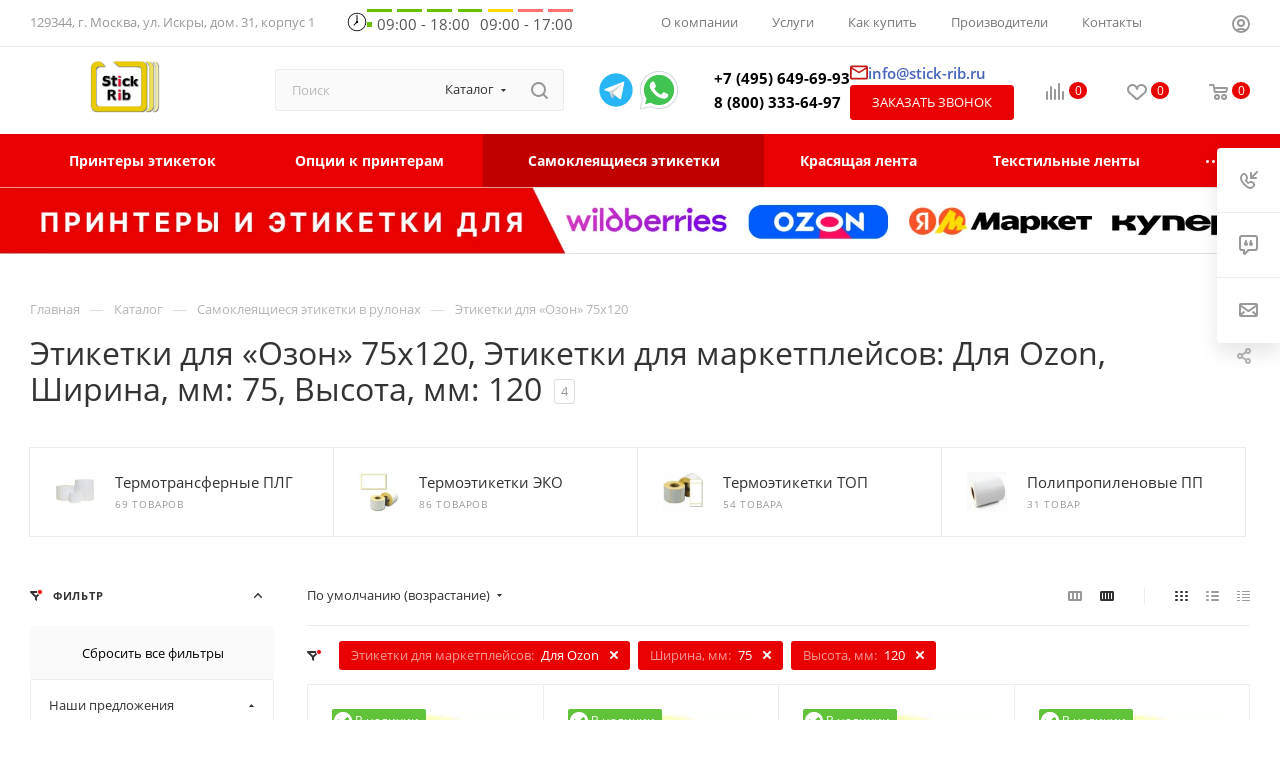

--- FILE ---
content_type: text/html; charset=UTF-8
request_url: https://www.stick-rib.ru/catalog/samokleyashchiesya-etiketki/filter/marketplace_cen-is-dlya-ozon/vysota_cen-is-120/prop_307-is-75/
body_size: 69766
content:
<!DOCTYPE html>
<html xmlns="http://www.w3.org/1999/xhtml" xml:lang="ru" lang="ru"  >
<head>
	<title>Этикетки для «Озон» 75х120 от производителя — купить по оптовым ценам | Stick-Rib, Этикетки для маркетплейсов: Для Ozon, Ширина, мм: 75, Высота, мм: 120</title>
	<meta name="description" content="В наличии и под заказ этикетки для «Озон» 75х120, купить по оптовым ценам от производителя Stick-Rib. Доставка по Москве и всем регионам России. Широкий ассортимент термоэтикеток самоклеящихся 75х120, термо- и термотрансферных принтеров этикеток и разнообразных расходных материалов к ним, Этикетки для маркетплейсов: Для Ozon, Ширина, мм: 75, Высота, мм: 120" />
	<meta name="viewport" content="initial-scale=1.0, width=device-width, maximum-scale=1" />
	<meta name="HandheldFriendly" content="true" />
	<meta name="yes" content="yes" />
	<meta name="apple-mobile-web-app-status-bar-style" content="black" />
	<meta name="SKYPE_TOOLBAR" content="SKYPE_TOOLBAR_PARSER_COMPATIBLE" />
	<meta http-equiv="Content-Type" content="text/html; charset=UTF-8" />
		<link href="/bitrix/css/aspro.max/notice.min.css?17506553812876"  rel="stylesheet" />
<link href="/bitrix/js/ui/design-tokens/dist/ui.design-tokens.min.css?175065538523463"  rel="stylesheet" />
<link href="/bitrix/js/ui/fonts/opensans/ui.font.opensans.min.css?17506553852320"  rel="stylesheet" />
<link href="/bitrix/js/main/popup/dist/main.popup.bundle.min.css?175065538226589"  rel="stylesheet" />
<link href="/bitrix/cache/css/s1/aspro_max/page_f7764f7b1d44a8a7573200cf4d9dbcfe/page_f7764f7b1d44a8a7573200cf4d9dbcfe_v1.css?1766047460101408"  rel="stylesheet" />
<link href="/bitrix/cache/css/s1/aspro_max/default_a17be2caebefe0bc29d98b6910d15d07/default_a17be2caebefe0bc29d98b6910d15d07_v1.css?176604746010428"  rel="stylesheet" />
<link href="/bitrix/cache/css/s1/aspro_max/template_8bc9410cbf1e0dd55a3e02592ca5c32c/template_8bc9410cbf1e0dd55a3e02592ca5c32c_v1.css?17668581561144318"  data-template-style="true" rel="stylesheet" />
	<script>if(!window.BX)window.BX={};if(!window.BX.message)window.BX.message=function(mess){if(typeof mess==='object'){for(let i in mess) {BX.message[i]=mess[i];} return true;}};</script>
<script>(window.BX||top.BX).message({"pull_server_enabled":"N","pull_config_timestamp":0,"shared_worker_allowed":"Y","pull_guest_mode":"N","pull_guest_user_id":0,"pull_worker_mtime":1750655388});(window.BX||top.BX).message({"PULL_OLD_REVISION":"Для продолжения корректной работы с сайтом необходимо перезагрузить страницу."});</script>
<script>(window.BX||top.BX).message({"JS_CORE_LOADING":"Загрузка...","JS_CORE_NO_DATA":"- Нет данных -","JS_CORE_WINDOW_CLOSE":"Закрыть","JS_CORE_WINDOW_EXPAND":"Развернуть","JS_CORE_WINDOW_NARROW":"Свернуть в окно","JS_CORE_WINDOW_SAVE":"Сохранить","JS_CORE_WINDOW_CANCEL":"Отменить","JS_CORE_WINDOW_CONTINUE":"Продолжить","JS_CORE_H":"ч","JS_CORE_M":"м","JS_CORE_S":"с","JSADM_AI_HIDE_EXTRA":"Скрыть лишние","JSADM_AI_ALL_NOTIF":"Показать все","JSADM_AUTH_REQ":"Требуется авторизация!","JS_CORE_WINDOW_AUTH":"Войти","JS_CORE_IMAGE_FULL":"Полный размер"});</script>
<script src="/bitrix/js/main/core/core.min.js?1750655383225181"></script>
<script>BX.Runtime.registerExtension({"name":"main.core","namespace":"BX","loaded":true});</script>
<script>BX.setJSList(["\/bitrix\/js\/main\/core\/core_ajax.js","\/bitrix\/js\/main\/core\/core_promise.js","\/bitrix\/js\/main\/polyfill\/promise\/js\/promise.js","\/bitrix\/js\/main\/loadext\/loadext.js","\/bitrix\/js\/main\/loadext\/extension.js","\/bitrix\/js\/main\/polyfill\/promise\/js\/promise.js","\/bitrix\/js\/main\/polyfill\/find\/js\/find.js","\/bitrix\/js\/main\/polyfill\/includes\/js\/includes.js","\/bitrix\/js\/main\/polyfill\/matches\/js\/matches.js","\/bitrix\/js\/ui\/polyfill\/closest\/js\/closest.js","\/bitrix\/js\/main\/polyfill\/fill\/main.polyfill.fill.js","\/bitrix\/js\/main\/polyfill\/find\/js\/find.js","\/bitrix\/js\/main\/polyfill\/matches\/js\/matches.js","\/bitrix\/js\/main\/polyfill\/core\/dist\/polyfill.bundle.js","\/bitrix\/js\/main\/core\/core.js","\/bitrix\/js\/main\/polyfill\/intersectionobserver\/js\/intersectionobserver.js","\/bitrix\/js\/main\/lazyload\/dist\/lazyload.bundle.js","\/bitrix\/js\/main\/polyfill\/core\/dist\/polyfill.bundle.js","\/bitrix\/js\/main\/parambag\/dist\/parambag.bundle.js"]);
</script>
<script>BX.Runtime.registerExtension({"name":"aspro_logo","namespace":"window","loaded":true});</script>
<script>(window.BX||top.BX).message({"NOTICE_ADDED2CART":"В корзине","NOTICE_CLOSE":"Закрыть","NOTICE_MORE":"и ещё #COUNT# #PRODUCTS#","NOTICE_PRODUCT0":"товаров","NOTICE_PRODUCT1":"товар","NOTICE_PRODUCT2":"товара","NOTICE_ADDED2DELAY":"В отложенных","NOTICE_ADDED2COMPARE":"В сравнении","NOTICE_ERROR":"Ошибка","NOTICE_REQUEST_ERROR":"Ошибка запроса","NOTICE_AUTHORIZED":"Вы успешно авторизовались","NOTICE_ADDED2FAVORITE":"В избранном","NOTICE_ADDED2SUBSCRIBE":"Вы подписались","NOTICE_REMOVED_FROM_COMPARE":"Удалено из сравнения","NOTICE_REMOVED_FROM_FAVORITE":"Удалено из избранного","NOTICE_REMOVED_FROM_SUBSCRIBE":"Удалено из подписки"});</script>
<script>BX.Runtime.registerExtension({"name":"aspro_notice","namespace":"window","loaded":true});</script>
<script>BX.Runtime.registerExtension({"name":"aspro_jquery.validate","namespace":"window","loaded":true});</script>
<script>BX.Runtime.registerExtension({"name":"aspro_validate","namespace":"window","loaded":true});</script>
<script>BX.Runtime.registerExtension({"name":"aspro_jquery.uniform","namespace":"window","loaded":true});</script>
<script>(window.BX||top.BX).message({"CT_BST_SEARCH_BUTTON2":"Найти","SEARCH_IN_SITE_FULL":"По всему сайту","SEARCH_IN_SITE":"Везде","SEARCH_IN_CATALOG_FULL":"По каталогу","SEARCH_IN_CATALOG":"Каталог"});</script>
<script>BX.Runtime.registerExtension({"name":"aspro_searchtitle","namespace":"window","loaded":true});</script>
<script>BX.Runtime.registerExtension({"name":"aspro_line_block","namespace":"window","loaded":true});</script>
<script>BX.Runtime.registerExtension({"name":"aspro_mega_menu","namespace":"window","loaded":true});</script>
<script>BX.Runtime.registerExtension({"name":"ui.design-tokens","namespace":"window","loaded":true});</script>
<script>BX.Runtime.registerExtension({"name":"ui.fonts.opensans","namespace":"window","loaded":true});</script>
<script>BX.Runtime.registerExtension({"name":"main.popup","namespace":"BX.Main","loaded":true});</script>
<script>BX.Runtime.registerExtension({"name":"popup","namespace":"window","loaded":true});</script>
<script type="extension/settings" data-extension="currency.currency-core">{"region":"ru"}</script>
<script>BX.Runtime.registerExtension({"name":"currency.currency-core","namespace":"BX.Currency","loaded":true});</script>
<script>BX.Runtime.registerExtension({"name":"currency","namespace":"window","loaded":true});</script>
<script>BX.Runtime.registerExtension({"name":"aspro_countdown","namespace":"window","loaded":true});</script>
<script>BX.Runtime.registerExtension({"name":"aspro_bonus_system","namespace":"window","loaded":true});</script>
<script>BX.Runtime.registerExtension({"name":"aspro_animation_ext","namespace":"window","loaded":true});</script>
<script>BX.Runtime.registerExtension({"name":"aspro_swiper_init","namespace":"window","loaded":true});</script>
<script>BX.Runtime.registerExtension({"name":"aspro_swiper","namespace":"window","loaded":true});</script>
<script>(window.BX||top.BX).message({"LANGUAGE_ID":"ru","FORMAT_DATE":"DD.MM.YYYY","FORMAT_DATETIME":"DD.MM.YYYY HH:MI:SS","COOKIE_PREFIX":"BITRIX_SM","SERVER_TZ_OFFSET":"10800","UTF_MODE":"Y","SITE_ID":"s1","SITE_DIR":"\/","USER_ID":"","SERVER_TIME":1768972681,"USER_TZ_OFFSET":0,"USER_TZ_AUTO":"Y","bitrix_sessid":"cc37d43caa0d92dd459fec401a258ba0"});</script>

<script src="/bitrix/js/pull/protobuf/protobuf.min.js?175065538776433"></script>
<script src="/bitrix/js/pull/protobuf/model.min.js?175065538714190"></script>
<script src="/bitrix/js/main/core/core_promise.min.js?17506553832490"></script>
<script src="/bitrix/js/rest/client/rest.client.min.js?17506553819240"></script>
<script src="/bitrix/js/pull/client/pull.client.min.js?175065538749664"></script>
<script src="/bitrix/js/main/ajax.js?175065538535509"></script>
<script src="/bitrix/js/aspro.max/notice.min.js?175065538814441"></script>
<script src="/bitrix/js/main/popup/dist/main.popup.bundle.min.js?175065538265924"></script>
<script src="/bitrix/js/currency/currency-core/dist/currency-core.bundle.min.js?17506553884569"></script>
<script src="/bitrix/js/currency/core_currency.min.js?1750655388835"></script>
<script>BX.setJSList(["\/local\/templates\/.default\/components\/bitrix\/catalog\/main\/script.js","\/bitrix\/components\/aspro\/smartseo.tags\/templates\/.default\/script.js","\/bitrix\/templates\/aspro_max\/components\/bitrix\/news.list\/landings_list\/script.js","\/local\/templates\/.default\/components\/bitrix\/catalog.smart.filter\/main_ajax\/script.js","\/bitrix\/templates\/aspro_max\/js\/asproFilterHelper.js","\/bitrix\/templates\/aspro_max\/components\/bitrix\/news.list\/news-list\/script.js","\/bitrix\/templates\/aspro_max\/js\/slider.swiper.min.js","\/bitrix\/templates\/aspro_max\/vendor\/js\/carousel\/swiper\/swiper-bundle.min.js","\/bitrix\/templates\/aspro_max\/js\/jquery.history.js","\/bitrix\/templates\/aspro_max\/js\/lite.bootstrap.js","\/bitrix\/templates\/aspro_max\/js\/jquery.actual.min.js","\/bitrix\/templates\/aspro_max\/vendor\/js\/ripple.js","\/bitrix\/templates\/aspro_max\/js\/browser.js","\/bitrix\/templates\/aspro_max\/vendor\/js\/sticky-sidebar.js","\/bitrix\/templates\/aspro_max\/js\/jquery.alphanumeric.js","\/bitrix\/templates\/aspro_max\/js\/jquery.cookie.js","\/bitrix\/templates\/aspro_max\/js\/mobile.js","\/bitrix\/templates\/aspro_max\/js\/main.js","\/bitrix\/templates\/aspro_max\/js\/blocks\/blocks.js","\/bitrix\/templates\/aspro_max\/js\/logo.min.js","\/bitrix\/templates\/aspro_max\/js\/autoload\/dropdown-product.js","\/bitrix\/templates\/aspro_max\/js\/autoload\/item-action.js","\/bitrix\/templates\/aspro_max\/js\/autoload\/select_offer_load.js","\/bitrix\/templates\/aspro_max\/js\/jquery.validate.js","\/bitrix\/templates\/aspro_max\/js\/conditional\/validation.js","\/bitrix\/templates\/aspro_max\/js\/jquery.uniform.min.js","\/bitrix\/components\/bitrix\/search.title\/script.js","\/bitrix\/templates\/aspro_max\/components\/bitrix\/search.title\/mega_menu\/script.js","\/bitrix\/templates\/aspro_max\/js\/searchtitle.js","\/bitrix\/templates\/aspro_max\/components\/bitrix\/menu\/menu_in_burger\/script.js","\/bitrix\/templates\/aspro_max\/components\/bitrix\/search.title\/corp\/script.js","\/bitrix\/templates\/aspro_max\/js\/mega_menu.js","\/bitrix\/templates\/aspro_max\/components\/bitrix\/news.list\/banners\/script.js","\/bitrix\/templates\/aspro_max\/components\/bitrix\/menu\/bottom\/script.js","\/bitrix\/templates\/aspro_max\/components\/bitrix\/search.title\/fixed\/script.js","\/bitrix\/templates\/aspro_max\/js\/custom.js","\/local\/templates\/.default\/components\/bitrix\/catalog.section\/catalog_block\/script.js","\/bitrix\/templates\/aspro_max\/js\/countdown.js"]);</script>
<script>BX.setCSSList(["\/local\/templates\/.default\/components\/bitrix\/catalog\/main\/style.css","\/local\/templates\/.default\/components\/bitrix\/catalog.smart.filter\/main_ajax\/style.css","\/bitrix\/templates\/aspro_max\/components\/bitrix\/news.list\/news-list\/style.css","\/bitrix\/templates\/aspro_max\/vendor\/css\/carousel\/swiper\/swiper-bundle.min.css","\/bitrix\/templates\/aspro_max\/css\/slider.swiper.min.css","\/bitrix\/templates\/aspro_max\/css\/left_block_main_page.css","\/bitrix\/components\/aspro\/smartseo.content\/templates\/.default\/style.css","\/bitrix\/templates\/aspro_max\/css\/fonts\/open-sans\/css\/open-sans.min.css","\/bitrix\/templates\/aspro_max\/css\/blocks\/dark-light-theme.css","\/bitrix\/templates\/aspro_max\/css\/colored.css","\/bitrix\/templates\/aspro_max\/css\/lite.bootstrap.css","\/bitrix\/templates\/aspro_max\/css\/styles.css","\/bitrix\/templates\/aspro_max\/css\/blocks\/blocks.css","\/bitrix\/templates\/aspro_max\/css\/blocks\/common.blocks\/counter-state\/counter-state.css","\/bitrix\/templates\/aspro_max\/css\/menu.css","\/bitrix\/templates\/aspro_max\/css\/catalog.css","\/bitrix\/templates\/aspro_max\/vendor\/css\/ripple.css","\/bitrix\/templates\/aspro_max\/css\/stores.css","\/bitrix\/templates\/aspro_max\/css\/yandex_map.css","\/bitrix\/templates\/aspro_max\/css\/header_fixed.css","\/bitrix\/templates\/aspro_max\/ajax\/ajax.css","\/bitrix\/templates\/aspro_max\/css\/searchtitle.css","\/bitrix\/templates\/aspro_max\/css\/blocks\/line-block.min.css","\/bitrix\/templates\/aspro_max\/css\/mega_menu.css","\/bitrix\/templates\/aspro_max\/components\/bitrix\/breadcrumb\/main\/style.css","\/bitrix\/templates\/aspro_max\/css\/footer.css","\/bitrix\/components\/aspro\/marketing.popup\/templates\/max\/style.css","\/bitrix\/templates\/aspro_max\/styles.css","\/bitrix\/templates\/aspro_max\/template_styles.css","\/bitrix\/templates\/aspro_max\/css\/header.css","\/bitrix\/templates\/aspro_max\/css\/media.css","\/bitrix\/templates\/aspro_max\/css\/h1-medium.css","\/bitrix\/templates\/aspro_max\/css\/lower-buttons.css","\/bitrix\/templates\/aspro_max\/themes\/custom_s1\/theme.css","\/bitrix\/templates\/aspro_max\/css\/widths\/width-2.css","\/bitrix\/templates\/aspro_max\/css\/fonts\/font-1.css","\/bitrix\/templates\/aspro_max\/css\/custom.css","\/local\/templates\/.default\/components\/bitrix\/catalog.section\/catalog_block\/style.css","\/bitrix\/templates\/aspro_max\/css\/bonus-system.min.css","\/bitrix\/templates\/aspro_max\/css\/animation\/animation_ext.css"]);</script>
<script>
					(function () {
						"use strict";
						var counter = function ()
						{
							var cookie = (function (name) {
								var parts = ("; " + document.cookie).split("; " + name + "=");
								if (parts.length == 2) {
									try {return JSON.parse(decodeURIComponent(parts.pop().split(";").shift()));}
									catch (e) {}
								}
							})("BITRIX_CONVERSION_CONTEXT_s1");
							if (cookie && cookie.EXPIRE >= BX.message("SERVER_TIME"))
								return;
							var request = new XMLHttpRequest();
							request.open("POST", "/bitrix/tools/conversion/ajax_counter.php", true);
							request.setRequestHeader("Content-type", "application/x-www-form-urlencoded");
							request.send(
								"SITE_ID="+encodeURIComponent("s1")+
								"&sessid="+encodeURIComponent(BX.bitrix_sessid())+
								"&HTTP_REFERER="+encodeURIComponent(document.referrer)
							);
						};
						if (window.frameRequestStart === true)
							BX.addCustomEvent("onFrameDataReceived", counter);
						else
							BX.ready(counter);
					})();
				</script>
<script>BX.message({'PORTAL_WIZARD_NAME':'Аспро: Максимум - интернет-магазин','PORTAL_WIZARD_DESC':'Аспро: Максимум - интернет магазин с поддержкой современных технологий: BigData, композитный сайт, фасетный поиск, адаптивная верстка','ASPRO_MAX_MOD_INST_OK':'Поздравляем, модуль «Аспро: Максимум - интернет-магазин» успешно установлен!<br />\nДля установки готового сайта, пожалуйста перейдите <a href=\'/bitrix/admin/wizard_list.php?lang=ru\'>в список мастеров<\/a> <br />и выберите пункт «Установить» в меню мастера aspro:max','ASPRO_MAX_MOD_UNINST_OK':'Удаление модуля успешно завершено','ASPRO_MAX_SCOM_INSTALL_NAME':'Аспро: Максимум - интернет-магазин','ASPRO_MAX_SCOM_INSTALL_DESCRIPTION':'Мастер создания интернет-магазина «Аспро: Максимум - интернет-магазин»','ASPRO_MAX_SCOM_INSTALL_TITLE':'Установка модуля \"Аспро: Максимум\"','ASPRO_MAX_SCOM_UNINSTALL_TITLE':'Удаление модуля \"Аспро: Максимум\"','ASPRO_MAX_SPER_PARTNER':'Аспро','ASPRO_MAX_PARTNER_URI':'http://www.aspro.ru','OPEN_WIZARDS_LIST':'Открыть список мастеров','ASPRO_MAX_INSTALL_SITE':'Установить готовый сайт','PHONE':'Телефон','FAST_VIEW':'Быстрый просмотр','TABLES_SIZE_TITLE':'Подбор размера','SOCIAL':'Социальные сети','DESCRIPTION':'Описание магазина','ITEMS':'Товары','LOGO':'Логотип','REGISTER_INCLUDE_AREA':'Текст о регистрации','AUTH_INCLUDE_AREA':'Текст об авторизации','FRONT_IMG':'Изображение компании','EMPTY_CART':'пуста','CATALOG_VIEW_MORE':'... Показать все','CATALOG_VIEW_LESS':'... Свернуть','JS_REQUIRED':'Заполните это поле','JS_FORMAT':'Неверный формат','JS_FILE_EXT':'Недопустимое расширение файла','JS_PASSWORD_COPY':'Пароли не совпадают','JS_PASSWORD_LENGTH':'Минимум 6 символов','JS_ERROR':'Неверно заполнено поле','JS_FILE_SIZE':'Максимальный размер 5мб','JS_FILE_BUTTON_NAME':'Выберите файл','JS_FILE_DEFAULT':'Прикрепите файл','JS_DATE':'Некорректная дата','JS_DATETIME':'Некорректная дата/время','JS_REQUIRED_LICENSES':'Согласитесь с условиями','JS_REQUIRED_OFFER':'Согласитесь с условиями','LICENSE_PROP':'Согласие на обработку персональных данных','LOGIN_LEN':'Введите минимум {0} символа','FANCY_CLOSE':'Закрыть','FANCY_NEXT':'Следующий','FANCY_PREV':'Предыдущий','TOP_AUTH_REGISTER':'Регистрация','CALLBACK':'Заказать звонок','ASK':'Задать вопрос','REVIEW':'Оставить отзыв','S_CALLBACK':'Заказать звонок','UNTIL_AKC':'До конца акции','TITLE_QUANTITY_BLOCK':'Остаток','TITLE_QUANTITY':'шт','TOTAL_SUMM_ITEM':'Общая стоимость ','SUBSCRIBE_SUCCESS':'Вы успешно подписались','RECAPTCHA_TEXT':'Подтвердите, что вы не робот','JS_RECAPTCHA_ERROR':'Пройдите проверку','COUNTDOWN_SEC':'сек','COUNTDOWN_MIN':'мин','COUNTDOWN_HOUR':'час','COUNTDOWN_DAY0':'дн','COUNTDOWN_DAY1':'дн','COUNTDOWN_DAY2':'дн','COUNTDOWN_WEAK0':'Недель','COUNTDOWN_WEAK1':'Неделя','COUNTDOWN_WEAK2':'Недели','COUNTDOWN_MONTH0':'Месяцев','COUNTDOWN_MONTH1':'Месяц','COUNTDOWN_MONTH2':'Месяца','COUNTDOWN_YEAR0':'Лет','COUNTDOWN_YEAR1':'Год','COUNTDOWN_YEAR2':'Года','COUNTDOWN_COMPACT_SEC':'с','COUNTDOWN_COMPACT_MIN':'м','COUNTDOWN_COMPACT_HOUR':'ч','COUNTDOWN_COMPACT_DAY':'д','COUNTDOWN_COMPACT_WEAK':'н','COUNTDOWN_COMPACT_MONTH':'м','COUNTDOWN_COMPACT_YEAR0':'л','COUNTDOWN_COMPACT_YEAR1':'г','CATALOG_PARTIAL_BASKET_PROPERTIES_ERROR':'Заполнены не все свойства у добавляемого товара','CATALOG_EMPTY_BASKET_PROPERTIES_ERROR':'Выберите свойства товара, добавляемые в корзину в параметрах компонента','CATALOG_ELEMENT_NOT_FOUND':'Элемент не найден','ERROR_ADD2BASKET':'Ошибка добавления товара в корзину','CATALOG_SUCCESSFUL_ADD_TO_BASKET':'Успешное добавление товара в корзину','ERROR_BASKET_TITLE':'Ошибка корзины','ERROR_BASKET_PROP_TITLE':'Выберите свойства, добавляемые в корзину','ERROR_BASKET_BUTTON':'Выбрать','BASKET_TOP':'Корзина в шапке','ERROR_ADD_DELAY_ITEM':'Ошибка отложенной корзины','VIEWED_TITLE':'Ранее вы смотрели','VIEWED_BEFORE':'Ранее вы смотрели','BEST_TITLE':'Лучшие предложения','CT_BST_SEARCH_BUTTON':'Поиск','CT_BST_SEARCH2_BUTTON':'Найти','BASKET_PRINT_BUTTON':'Распечатать','BASKET_CLEAR_ALL_BUTTON':'Очистить','BASKET_QUICK_ORDER_BUTTON':'Быстрый заказ','BASKET_CONTINUE_BUTTON':'Продолжить покупки','BASKET_ORDER_BUTTON':'Оформить заказ','SHARE_BUTTON':'Поделиться','BASKET_CHANGE_TITLE':'Ваш заказ','BASKET_CHANGE_LINK':'Изменить','MORE_INFO_SKU':'Купить','FROM':'от','BEFORE':'до','TITLE_BLOCK_VIEWED_NAME':'Ранее вы смотрели','T_BASKET':'Корзина','FILTER_EXPAND_VALUES':'Показать все','FILTER_HIDE_VALUES':'Свернуть','FULL_ORDER':'Полный заказ','CUSTOM_COLOR_CHOOSE':'Выбрать','CUSTOM_COLOR_CANCEL':'Отмена','S_MOBILE_MENU':'Меню','MAX_T_MENU_BACK':'Назад','MAX_T_MENU_CALLBACK':'Обратная связь','MAX_T_MENU_CONTACTS_TITLE':'Будьте на связи','SEARCH_TITLE':'Поиск','SOCIAL_TITLE':'Оставайтесь на связи','HEADER_SCHEDULE':'Время работы','SEO_TEXT':'SEO описание','COMPANY_IMG':'Картинка компании','COMPANY_TEXT':'Описание компании','CONFIG_SAVE_SUCCESS':'Настройки сохранены','CONFIG_SAVE_FAIL':'Ошибка сохранения настроек','ITEM_ECONOMY':'Экономия','ITEM_ARTICLE':'Артикул: ','JS_FORMAT_ORDER':'имеет неверный формат','JS_BASKET_COUNT_TITLE':'В корзине товаров на SUMM','POPUP_VIDEO':'Видео','POPUP_GIFT_TEXT':'Нашли что-то особенное? Намекните другу о подарке!','ORDER_FIO_LABEL':'Ф.И.О.','ORDER_PHONE_LABEL':'Телефон','ORDER_REGISTER_BUTTON':'Регистрация','PRICES_TYPE':'Варианты цен','FILTER_HELPER_VALUES':' знач.','SHOW_MORE_SCU_MAIN':'Еще #COUNT#','SHOW_MORE_SCU_1':'предложение','SHOW_MORE_SCU_2':'предложения','SHOW_MORE_SCU_3':'предложений','PARENT_ITEM_NOT_FOUND':'Не найден основной товар для услуги в корзине. Обновите страницу и попробуйте снова.','INVALID_NUMBER':'Неверный номер','INVALID_COUNTRY_CODE':'Неверный код страны','TOO_SHORT':'Номер слишком короткий','TOO_LONG':'Номер слишком длинный','FORM_REQUIRED_FIELDS':'обязательные поля'})</script>
<link href="/bitrix/templates/aspro_max/css/critical.min.css?175065537624" data-skip-moving="true" rel="stylesheet">
<meta name="theme-color" content="#e90000">
<style>:root{--theme-base-color: #e90000;--theme-base-opacity-color: #e900001a;--theme-base-color-saturation:100%;--theme-base-color-lightness:46%;}</style>
<style>html {--theme-page-width: 1500px;--theme-page-width-padding: 30px}</style>
<script src="/bitrix/templates/aspro_max/js/observer.js" async defer></script>
<script data-skip-moving="true">window.lazySizesConfig = window.lazySizesConfig || {};lazySizesConfig.loadMode = 1;lazySizesConfig.expand = 200;lazySizesConfig.expFactor = 1;lazySizesConfig.hFac = 0.1;window.lazySizesConfig.loadHidden = false;window.lazySizesConfig.lazyClass = "lazy";</script>
<script src="/bitrix/templates/aspro_max/js/ls.unveilhooks.min.js" data-skip-moving="true" defer></script>
<script src="/bitrix/templates/aspro_max/js/lazysizes.min.js" data-skip-moving="true" defer></script>
<link href="/bitrix/templates/aspro_max/css/print.min.css?175065537621755" data-template-style="true" rel="stylesheet" media="print">
                    <script src="/bitrix/templates/aspro_max/js/app.js?17506553775512"></script>
                    <script data-skip-moving="true" src="/bitrix/js/main/jquery/jquery-3.6.0.min.js"></script>
                    <script data-skip-moving="true" src="/bitrix/templates/aspro_max/js/speed.min.js?=1750655377"></script>
<link rel="shortcut icon" href="/favicon.webp" type="" />
<link rel="apple-touch-icon" sizes="180x180" href="/upload/dev2fun.imagecompress/webp/CMax/aa5/lq60guhzfgcbthegq9z17hs22w1lwiv7.webp" />
<meta name="robots" content="index, follow" /> 
<meta property="og:image" content="https://www.stick-rib.ru/upload/dev2fun.imagecompress/webp/iblock/619/9afr48cut3pozux00of782qug0ofxdv5.webp" />
<link rel="image_src" href="https://www.stick-rib.ru/upload/dev2fun.imagecompress/webp/iblock/619/9afr48cut3pozux00of782qug0ofxdv5.webp"  />
<meta property="og:title" content="Этикетки для «Озон» 75х120 от производителя — купить по оптовым ценам | Stick-Rib, Этикетки для маркетплейсов: Для Ozon, Ширина, мм: 75, Высота, мм: 120" />
<meta property="og:type" content="website" />
<meta property="og:url" content="https://www.stick-rib.ru/catalog/samokleyashchiesya-etiketki/filter/marketplace_cen-is-dlya-ozon/vysota_cen-is-120/prop_307-is-75/" />
<meta property="og:description" content="В наличии и под заказ этикетки для «Озон» 75х120, купить по оптовым ценам от производителя Stick-Rib. Доставка по Москве и всем регионам России. Широкий ассортимент термоэтикеток самоклеящихся 75х120, термо- и термотрансферных принтеров этикеток и разнообразных расходных материалов к ним, Этикетки д..." />
<script src="/bitrix/templates/aspro_max/js/fetch/bottom_panel.min.js?1750655377557" defer=""></script>

	<script  src="/bitrix/cache/js/s1/aspro_max/template_dc8c9779f4b2f9ae50222ca4076d9e42/template_dc8c9779f4b2f9ae50222ca4076d9e42_v1.js?1766047414326908"></script>
<script  src="/bitrix/cache/js/s1/aspro_max/page_0860cc0e5f3e4a374dfe123fd1ff6199/page_0860cc0e5f3e4a374dfe123fd1ff6199_v1.js?1766047460236433"></script>
<script  src="/bitrix/cache/js/s1/aspro_max/default_7b11546f31204baf42012892ab97e666/default_7b11546f31204baf42012892ab97e666_v1.js?17660474605033"></script>
<script>var _ba = _ba || []; _ba.push(["aid", "6363c79fc3dccce3bbc24d804d3f5c9f"]); _ba.push(["host", "www.stick-rib.ru"]); (function() {var ba = document.createElement("script"); ba.type = "text/javascript"; ba.async = true;ba.src = (document.location.protocol == "https:" ? "https://" : "http://") + "bitrix.info/ba.js";var s = document.getElementsByTagName("script")[0];s.parentNode.insertBefore(ba, s);})();</script>

	    
		<style>html {--theme-items-gap:32px;--fixed-header:80px;}</style>	</head>
<body class=" site_s1  fill_bg_n catalog-delayed-btn-Y theme-light" id="main" data-site="/">
		
	<div id="panel"></div>
	
				<!--'start_frame_cache_basketitems-component-block'-->												<div id="ajax_basket"></div>
					<!--'end_frame_cache_basketitems-component-block'-->								<div class="cd-modal-bg"></div>
		<script data-skip-moving="true">var solutionName = 'arMaxOptions';</script>
		<script src="/bitrix/templates/aspro_max/js/setTheme.php?site_id=s1&site_dir=/" data-skip-moving="true"></script>
		<script>window.onload=function(){window.basketJSParams = window.basketJSParams || [];}
		BX.message({'MIN_ORDER_PRICE_TEXT':'<b>Минимальная сумма заказа #PRICE#<\/b><br/>Пожалуйста, добавьте еще товаров в корзину или свяжитесь с нашим менеджером по номерам телефона +7 (495) 649-69-93, 8 (800) 333-64-97, мы поможем Вам оформить заказ на меньшую сумму.','LICENSES_TEXT':'Я согласен на <a href=\"/include/licenses_detail.php\" target=\"_blank\">обработку персональных данных<\/a>'});
		arAsproOptions.PAGES.FRONT_PAGE = window[solutionName].PAGES.FRONT_PAGE = "";arAsproOptions.PAGES.BASKET_PAGE = window[solutionName].PAGES.BASKET_PAGE = "";arAsproOptions.PAGES.ORDER_PAGE = window[solutionName].PAGES.ORDER_PAGE = "";arAsproOptions.PAGES.PERSONAL_PAGE = window[solutionName].PAGES.PERSONAL_PAGE = "";arAsproOptions.PAGES.CATALOG_PAGE = window[solutionName].PAGES.CATALOG_PAGE = "1";</script>
		<div class="wrapper1  header_bgcolored long_header colored_header with_left_block  catalog_page basket_normal basket_fill_WHITE side_LEFT block_side_NORMAL catalog_icons_N banner_auto with_fast_view mheader-v1 header-v8_custom header-font-lower_Y regions_N title_position_LEFT footer-v3 front-vindex1 mfixed_Y mfixed_view_scroll_top title-v1 lazy_Y with_phones dark-hover-overlay normal-catalog-img landing-slider big-banners-mobile-normal bottom-icons-panel-N compact-breadcrumbs-N catalog-delayed-btn-Y  ">

<div class="mega_fixed_menu scrollblock">
	<div class="maxwidth-theme">
		<svg class="svg svg-close" width="14" height="14" viewBox="0 0 14 14">
		  <path data-name="Rounded Rectangle 568 copy 16" d="M1009.4,953l5.32,5.315a0.987,0.987,0,0,1,0,1.4,1,1,0,0,1-1.41,0L1008,954.4l-5.32,5.315a0.991,0.991,0,0,1-1.4-1.4L1006.6,953l-5.32-5.315a0.991,0.991,0,0,1,1.4-1.4l5.32,5.315,5.31-5.315a1,1,0,0,1,1.41,0,0.987,0.987,0,0,1,0,1.4Z" transform="translate(-1001 -946)"></path>
		</svg>
		<i class="svg svg-close mask arrow"></i>
		<div class="row">
			<div class="col-md-9">
				<div class="left_menu_block">
					<div class="logo_block flexbox flexbox--row align-items-normal">
						<div class="logo">
							<a href="/"><img src="/upload/CMax/de4/hrjd6fgrfd9rp8zmesqab7wz9bsd0bal.svg" alt="StickRib" title="StickRib" data-src="" /></a>						</div>
						<div class="top-description addr">
							Оборудование и расходные материалы для маркировки товаров						</div>
					</div>
					<div class="search_block">
						<div class="search_wrap">
							<div class="search-block">
									<div class="search-wrapper">
		<div id="title-search_mega_menu">
			<form action="/catalog/" class="search search--hastype">
				<div class="search-input-div">
					<input class="search-input" id="title-search-input_mega_menu" type="text" name="q" value="" placeholder="Поиск" size="20" maxlength="50" autocomplete="off" />
				</div>
				<div class="search-button-div">
					<button class="btn btn-search" type="submit" name="s" value="Найти"><i class="svg search2  inline " aria-hidden="true"><svg width="17" height="17" ><use xlink:href="/bitrix/templates/aspro_max/images/svg/header_icons_srite.svg#search"></use></svg></i></button>
											<div class="dropdown-select searchtype">
							<input type="hidden" name="type" value="catalog" />
							<div class="dropdown-select__title darken font_xs">
								<span>Каталог</span>
								<i class="svg  svg-inline-search-down" aria-hidden="true" ><svg xmlns="http://www.w3.org/2000/svg" width="5" height="3" viewBox="0 0 5 3"><path class="cls-1" d="M250,80h5l-2.5,3Z" transform="translate(-250 -80)"/></svg></i>							</div>
							<div class="dropdown-select__list dropdown-menu-wrapper" role="menu">
								<!--noindex-->
								<div class="dropdown-menu-inner rounded3">
									<div class="dropdown-select__list-item font_xs">
										<span class="dropdown-select__list-link darken" data-type="all">
											<span>По всему сайту</span>
										</span>
									</div>
									<div class="dropdown-select__list-item font_xs">
										<span class="dropdown-select__list-link dropdown-select__list-link--current" data-type="catalog">
											<span>По каталогу</span>
										</span>
									</div>
								</div>
								<!--/noindex-->
							</div>
						</div>
					<span class="close-block inline-search-hide"><span class="svg svg-close close-icons"></span></span>
				</div>
			</form>
		</div>
	</div>
<script>
	var jsControl = new JCTitleSearch3({
		//'WAIT_IMAGE': '/bitrix/themes/.default/images/wait.gif',
		'AJAX_PAGE' : '/catalog/samokleyashchiesya-etiketki/filter/marketplace_cen-is-dlya-ozon/vysota_cen-is-120/prop_307-is-75/',
		'CONTAINER_ID': 'title-search_mega_menu',
		'INPUT_ID': 'title-search-input_mega_menu',
		'INPUT_ID_TMP': 'title-search-input_mega_menu',
		'MIN_QUERY_LEN': 2
	});
</script>							</div>
						</div>
					</div>
										<!-- noindex -->

	<div class="burger_menu_wrapper">
		
			<div class="top_link_wrapper">
				<div class="menu-item dropdown catalog wide_menu   active">
					<div class="wrap">
						<a class="dropdown-toggle" href="/catalog/">
							<div class="link-title color-theme-hover">
																	<i class="svg inline  svg-inline-icon_catalog" aria-hidden="true" ><svg xmlns="http://www.w3.org/2000/svg" width="10" height="10" viewBox="0 0 10 10"><path  data-name="Rounded Rectangle 969 copy 7" class="cls-1" d="M644,76a1,1,0,1,1-1,1A1,1,0,0,1,644,76Zm4,0a1,1,0,1,1-1,1A1,1,0,0,1,648,76Zm4,0a1,1,0,1,1-1,1A1,1,0,0,1,652,76Zm-8,4a1,1,0,1,1-1,1A1,1,0,0,1,644,80Zm4,0a1,1,0,1,1-1,1A1,1,0,0,1,648,80Zm4,0a1,1,0,1,1-1,1A1,1,0,0,1,652,80Zm-8,4a1,1,0,1,1-1,1A1,1,0,0,1,644,84Zm4,0a1,1,0,1,1-1,1A1,1,0,0,1,648,84Zm4,0a1,1,0,1,1-1,1A1,1,0,0,1,652,84Z" transform="translate(-643 -76)"/></svg></i>																Каталог							</div>
						</a>
													<span class="tail"></span>
							<div class="burger-dropdown-menu row">
								<div class="menu-wrapper" >
									
																														<div class="col-md-4 dropdown-submenu  has_img">
																						<a href="/catalog/printery-etiketok/" class="color-theme-hover" title="Принтеры этикеток">
												<span class="name option-font-bold">Принтеры этикеток</span>
											</a>
																								<div class="burger-dropdown-menu toggle_menu">
																																									<div class="menu-item   ">
															<a href="/catalog/printer_etiketok_nachalnyy-klass/" title="Начальный класс">
																<span class="name color-theme-hover">Начальный класс</span>
															</a>
																													</div>
																																									<div class="menu-item   ">
															<a href="/catalog/printer_etiketok_ofisnyy-klass/" title="Офисный класс">
																<span class="name color-theme-hover">Офисный класс</span>
															</a>
																													</div>
																																									<div class="menu-item   ">
															<a href="/catalog/printer_etiketok_sredniy-klass/" title="Средний класс">
																<span class="name color-theme-hover">Средний класс</span>
															</a>
																													</div>
																																									<div class="menu-item   ">
															<a href="/catalog/printer_etiketok_promyshlennyy-klass/" title="Промышленный класс">
																<span class="name color-theme-hover">Промышленный класс</span>
															</a>
																													</div>
																																									<div class="menu-item   ">
															<a href="/catalog/printer_etiketok_mobilnyy-klass/" title="Мобильный класс">
																<span class="name color-theme-hover">Мобильный класс</span>
															</a>
																													</div>
																																									<div class="menu-item   ">
															<a href="/catalog/printer_etiketok_printery-brasletov/" title="Принтеры браслетов">
																<span class="name color-theme-hover">Принтеры браслетов</span>
															</a>
																													</div>
																									</div>
																					</div>
									
																														<div class="col-md-4 dropdown-submenu  has_img">
																						<a href="/catalog/aksessuary-dlya-printerov/" class="color-theme-hover" title="Опции к принтерам">
												<span class="name option-font-bold">Опции к принтерам</span>
											</a>
																								<div class="burger-dropdown-menu toggle_menu">
																																									<div class="menu-item   ">
															<a href="/catalog/pechatayushchie_golovki_dlya_printera_etiketok/" title="Печатающие головки">
																<span class="name color-theme-hover">Печатающие головки</span>
															</a>
																													</div>
																																									<div class="menu-item   ">
															<a href="/catalog/namotchiki_etiketok_dlya_printera/" title="Намотчики этикеток">
																<span class="name color-theme-hover">Намотчики этикеток</span>
															</a>
																													</div>
																																									<div class="menu-item   ">
															<a href="/catalog/otdeliteli_etiketok_dlya_printera/" title="Отделители этикеток">
																<span class="name color-theme-hover">Отделители этикеток</span>
															</a>
																													</div>
																																									<div class="menu-item   ">
															<a href="/catalog/otrezchiki_printer_etiketok/" title="Отрезчики">
																<span class="name color-theme-hover">Отрезчики</span>
															</a>
																													</div>
																																									<div class="menu-item   ">
															<a href="/catalog/aksessuary_printer_etiketok/" title="Аксессуары">
																<span class="name color-theme-hover">Аксессуары</span>
															</a>
																													</div>
																									</div>
																					</div>
									
																														<div class="col-md-4 dropdown-submenu active has_img">
																						<a href="/catalog/samokleyashchiesya-etiketki/" class="color-theme-hover" title="Самоклеящиеся этикетки">
												<span class="name option-font-bold">Самоклеящиеся этикетки</span>
											</a>
																								<div class="burger-dropdown-menu toggle_menu">
																																									<div class="menu-item   ">
															<a href="/catalog/termotransfernye-plg/" title="Термотрансферные ПЛГ">
																<span class="name color-theme-hover">Термотрансферные ПЛГ</span>
															</a>
																													</div>
																																									<div class="menu-item   ">
															<a href="/catalog/termoetiketki-eko/" title="Термоэтикетки ЭКО">
																<span class="name color-theme-hover">Термоэтикетки ЭКО</span>
															</a>
																													</div>
																																									<div class="menu-item   ">
															<a href="/catalog/termoetiketki-top/" title="Термоэтикетки ТОП">
																<span class="name color-theme-hover">Термоэтикетки ТОП</span>
															</a>
																													</div>
																																									<div class="menu-item   ">
															<a href="/catalog/polipropilenovye-pp/" title="Полипропиленовые ПП">
																<span class="name color-theme-hover">Полипропиленовые ПП</span>
															</a>
																													</div>
																									</div>
																					</div>
									
																														<div class="col-md-4 dropdown-submenu  has_img">
																						<a href="/catalog/krasyashchaya-lenta/" class="color-theme-hover" title="Красящая лента">
												<span class="name option-font-bold">Красящая лента</span>
											</a>
																								<div class="burger-dropdown-menu toggle_menu">
																																									<div class="menu-item   ">
															<a href="/catalog/ribbon-wax-na-osnove-voska/" title="Wax (на основе воска)">
																<span class="name color-theme-hover">Wax (на основе воска)</span>
															</a>
																													</div>
																																									<div class="menu-item   ">
															<a href="/catalog/ribbon-resin-wax-dlya-tekstilnoy-lenty/" title="Wax/Resin (микс)">
																<span class="name color-theme-hover">Wax/Resin (микс)</span>
															</a>
																													</div>
																																									<div class="menu-item   ">
															<a href="/catalog/ribbon-resin-na-osnove-smoly/" title="Resin (на основе смолы)">
																<span class="name color-theme-hover">Resin (на основе смолы)</span>
															</a>
																													</div>
																																									<div class="menu-item   ">
															<a href="/catalog/folga-goryachego-tisneniya/" title="Фольга горячего тиснения">
																<span class="name color-theme-hover">Фольга горячего тиснения</span>
															</a>
																													</div>
																																									<div class="menu-item   ">
															<a href="/catalog/ribbony-near-edge/" title="Риббоны NEAR EDGE">
																<span class="name color-theme-hover">Риббоны NEAR EDGE</span>
															</a>
																													</div>
																									</div>
																					</div>
									
																														<div class="col-md-4 dropdown-submenu  has_img">
																						<a href="/catalog/tekstilnye-lenty/" class="color-theme-hover" title="Текстильные ленты">
												<span class="name option-font-bold">Текстильные ленты</span>
											</a>
																								<div class="burger-dropdown-menu toggle_menu">
																																									<div class="menu-item   ">
															<a href="/catalog/tekstilnye-lenty-neylonovye/" title="Нейлоновые">
																<span class="name color-theme-hover">Нейлоновые</span>
															</a>
																													</div>
																																									<div class="menu-item   ">
															<a href="/catalog/tekstilnye-lenty-satinovye/" title="Сатиновые">
																<span class="name color-theme-hover">Сатиновые</span>
															</a>
																													</div>
																																									<div class="menu-item   ">
															<a href="/catalog/tekstilnye-lenty-poliesterovye/" title="Полиэстеровые">
																<span class="name color-theme-hover">Полиэстеровые</span>
															</a>
																													</div>
																																									<div class="menu-item   ">
															<a href="/catalog/tekstilnye-lenty-atlasnye/" title="Атласные">
																<span class="name color-theme-hover">Атласные</span>
															</a>
																													</div>
																																									<div class="menu-item   ">
															<a href="/catalog/tekstilnye-lenty-satinovye-s-tkanym-kraem/" title="Сатиновые с тканым краем">
																<span class="name color-theme-hover">Сатиновые с тканым краем</span>
															</a>
																													</div>
																																									<div class="menu-item   ">
															<a href="/catalog/tekstilnye-lenty-khlopkovye/" title="Хлопковые">
																<span class="name color-theme-hover">Хлопковые</span>
															</a>
																													</div>
																																									<div class="menu-item   ">
															<a href="/catalog/tekstilnye-lenty-silikonovye-lenty/" title="Силиконовые">
																<span class="name color-theme-hover">Силиконовые</span>
															</a>
																													</div>
																																									<div class="menu-item   ">
															<a href="/catalog/tekstilnye-lenty-kleevye/" title="Клеевые">
																<span class="name color-theme-hover">Клеевые</span>
															</a>
																													</div>
																																									<div class="menu-item   ">
															<a href="/catalog/tekstilnye-lenty-repsovye/" title="Репсовые">
																<span class="name color-theme-hover">Репсовые</span>
															</a>
																													</div>
																									</div>
																					</div>
									
																														<div class="col-md-4 dropdown-submenu  has_img">
																						<a href="/catalog/applikatory-i-markiratory/" class="color-theme-hover" title="Аппликаторы маркираторы">
												<span class="name option-font-bold">Аппликаторы маркираторы</span>
											</a>
																								<div class="burger-dropdown-menu toggle_menu">
																																									<div class="menu-item   ">
															<a href="/catalog/etiket-pistolety/" title="Этикет-пистолеты">
																<span class="name color-theme-hover">Этикет-пистолеты</span>
															</a>
																													</div>
																																									<div class="menu-item   ">
															<a href="/catalog/numeratory-i-markiratory/" title="Нумераторы кроя">
																<span class="name color-theme-hover">Нумераторы кроя</span>
															</a>
																													</div>
																																									<div class="menu-item   ">
															<a href="/catalog/ruchnye_applikator/" title="Аппликаторы этикеток">
																<span class="name color-theme-hover">Аппликаторы этикеток</span>
															</a>
																													</div>
																									</div>
																					</div>
									
																														<div class="col-md-4 dropdown-submenu  has_img">
																						<a href="/catalog/tsenniki-i-etiket-lenta/" class="color-theme-hover" title="Ценники и этикет-лента">
												<span class="name option-font-bold">Ценники и этикет-лента</span>
											</a>
																								<div class="burger-dropdown-menu toggle_menu">
																																									<div class="menu-item  dropdown-submenu ">
															<a href="/catalog/etiket-lenty/" title="Этикет-лента">
																<span class="name color-theme-hover">Этикет-лента</span>
															</a>
																															<div class="burger-dropdown-menu with_padding">
																																			<div class="menu-item ">
																			<a href="/catalog/etiket-lenta-dlya-pistoletov/" title="Этикет-лента для пистолетов">
																				<span class="name color-theme-hover">Этикет-лента для пистолетов</span>
																			</a>
																		</div>
																																	</div>
																													</div>
																																									<div class="menu-item   ">
															<a href="/catalog/kartridzhi-brasletnye/" title="Картриджи браслетные">
																<span class="name color-theme-hover">Картриджи браслетные</span>
															</a>
																													</div>
																																									<div class="menu-item   ">
															<a href="/catalog/catalog_tsenniki/" title="Ценники">
																<span class="name color-theme-hover">Ценники</span>
															</a>
																													</div>
																									</div>
																					</div>
																	</div>
							</div>
											</div>
				</div>
			</div>
					
		<div class="bottom_links_wrapper row">
								<div class="menu-item col-md-4 unvisible dropdown   ">
					<div class="wrap">
						<a class="dropdown-toggle" href="/services/">
							<div class="link-title color-theme-hover">
																Услуги							</div>
						</a>
													<span class="tail"></span>
							<div class="burger-dropdown-menu">
								<div class="menu-wrapper" >
									
																														<div class="dropdown-submenu  has_img">
																						<a href="/services/nastroyka-printerov/" class="color-theme-hover" title="Настройка принтеров">
												<span class="name option-font-bold">Настройка принтеров</span>
											</a>
																								<div class="burger-dropdown-menu with_padding toggle_menu">
																																									<div class="menu-item   ">
															<a href="/services/nastroyka-printerov/obuchenie-po-rabote-s-printerom/" title="Обучение по работе с принтером">
																<span class="name color-theme-hover">Обучение по работе с принтером</span>
															</a>
																													</div>
																																									<div class="menu-item   ">
															<a href="/services/nastroyka-printerov/nastroyka-odnogo-shablona-etiketok/" title="Настройка одного шаблона этикеток">
																<span class="name color-theme-hover">Настройка одного шаблона этикеток</span>
															</a>
																													</div>
																																									<div class="menu-item   ">
															<a href="/services/nastroyka-printerov/nastroyka-i-podklyuchenie-printera/" title="Настройка и подключение принтера">
																<span class="name color-theme-hover">Настройка и подключение принтера</span>
															</a>
																													</div>
																									</div>
																					</div>
									
																														<div class="dropdown-submenu  ">
																						<a href="/services/warranty-service/" class="color-theme-hover" title="Гарантийное обслуживание">
												<span class="name option-font-bold">Гарантийное обслуживание</span>
											</a>
																								<div class="burger-dropdown-menu with_padding toggle_menu">
																																									<div class="menu-item   ">
															<a href="/services/warranty-service/standartnaya-garantiya/" title="Стандартная гарантия">
																<span class="name color-theme-hover">Стандартная гарантия</span>
															</a>
																													</div>
																																									<div class="menu-item   ">
															<a href="/services/warranty-service/rasshirennaya-garantiya/" title="Расширенная гарантия">
																<span class="name color-theme-hover">Расширенная гарантия</span>
															</a>
																													</div>
																									</div>
																					</div>
									
																														<div class="dropdown-submenu  ">
																						<a href="/services/izgotovlenie-poligrafii/" class="color-theme-hover" title="Изготовление полиграфии">
												<span class="name option-font-bold">Изготовление полиграфии</span>
											</a>
																								<div class="burger-dropdown-menu with_padding toggle_menu">
																																									<div class="menu-item   ">
															<a href="/services/izgotovlenie-poligrafii/tsenniki/" title="Печать ценников">
																<span class="name color-theme-hover">Печать ценников</span>
															</a>
																													</div>
																																									<div class="menu-item   ">
															<a href="/services/izgotovlenie-poligrafii/nakleyki/" title="Наклейки">
																<span class="name color-theme-hover">Наклейки</span>
															</a>
																													</div>
																																									<div class="menu-item   ">
															<a href="/services/izgotovlenie-poligrafii/vobblery-nekkhengery/" title="Вобблеры,Некхенгеры">
																<span class="name color-theme-hover">Вобблеры,Некхенгеры</span>
															</a>
																													</div>
																									</div>
																					</div>
									
																														<div class="dropdown-submenu  ">
																						<a href="/services/izgotovlenie-etiketok/" class="color-theme-hover" title="Изготовление этикеток">
												<span class="name option-font-bold">Изготовление этикеток</span>
											</a>
																								<div class="burger-dropdown-menu with_padding toggle_menu">
																																									<div class="menu-item   ">
															<a href="/services/izgotovlenie-etiketok/pvc-etiketki/" title="Этикетки PVC">
																<span class="name color-theme-hover">Этикетки PVC</span>
															</a>
																													</div>
																																									<div class="menu-item   ">
															<a href="/services/izgotovlenie-etiketok/plomby/" title="Пластиковые пломбы для одежды">
																<span class="name color-theme-hover">Пластиковые пломбы для одежды</span>
															</a>
																													</div>
																																									<div class="menu-item   ">
															<a href="/services/izgotovlenie-etiketok/etiketki-pod-zakaz/" title="Печать самоклеящихся этикеток">
																<span class="name color-theme-hover">Печать самоклеящихся этикеток</span>
															</a>
																													</div>
																																									<div class="menu-item   ">
															<a href="/services/izgotovlenie-etiketok/pechatnye-etiketki/" title="Печатные этикетки">
																<span class="name color-theme-hover">Печатные этикетки</span>
															</a>
																													</div>
																																									<div class="menu-item   ">
															<a href="/services/izgotovlenie-etiketok/kozhanye-nashivki/" title="Кожаные бирки">
																<span class="name color-theme-hover">Кожаные бирки</span>
															</a>
																													</div>
																																									<div class="menu-item   ">
															<a href="/services/izgotovlenie-etiketok/zhakkardovye-etiketki/" title="Жаккардовые этикетки">
																<span class="name color-theme-hover">Жаккардовые этикетки</span>
															</a>
																													</div>
																																									<div class="menu-item   ">
															<a href="/services/izgotovlenie-etiketok/zhakkardovye-applikatsii/" title="Жаккардовые аппликации">
																<span class="name color-theme-hover">Жаккардовые аппликации</span>
															</a>
																													</div>
																																									<div class="menu-item   ">
															<a href="/services/izgotovlenie-etiketok/yarlyki/" title="Бирки для одежды">
																<span class="name color-theme-hover">Бирки для одежды</span>
															</a>
																													</div>
																									</div>
																					</div>
									
																														<div class="dropdown-submenu  ">
																						<a href="/services/setup/" class="color-theme-hover" title="Настройка">
												<span class="name option-font-bold">Настройка</span>
											</a>
																								<div class="burger-dropdown-menu with_padding toggle_menu">
																																									<div class="menu-item   ">
															<a href="/services/setup/predustanovka-i-nastroyka-programm-na-kompyuter/" title="Предустановка и настройка программ на компьютер">
																<span class="name color-theme-hover">Предустановка и настройка программ на компьютер</span>
															</a>
																													</div>
																									</div>
																					</div>
									
																														<div class="dropdown-submenu  ">
																						<a href="/services/repair/" class="color-theme-hover" title="Ремонт">
												<span class="name option-font-bold">Ремонт</span>
											</a>
																								<div class="burger-dropdown-menu with_padding toggle_menu">
																																									<div class="menu-item   ">
															<a href="/services/repair/remont-printerov-etiketok/" title="Ремонт принтеров этикеток">
																<span class="name color-theme-hover">Ремонт принтеров этикеток</span>
															</a>
																													</div>
																									</div>
																					</div>
									
																														<div class="dropdown-submenu  ">
																						<a href="/services/remont-i-obsluzhivanie-printerov-etiketok/" class="color-theme-hover" title="Ремонт и обслуживание принтеров этикеток">
												<span class="name option-font-bold">Ремонт и обслуживание принтеров этикеток</span>
											</a>
																								<div class="burger-dropdown-menu with_padding toggle_menu">
																																									<div class="menu-item   ">
															<a href="/services/remont-i-obsluzhivanie-printerov-etiketok/profilaktika-printera/" title="Профилактика принтера этикеток">
																<span class="name color-theme-hover">Профилактика принтера этикеток</span>
															</a>
																													</div>
																																									<div class="menu-item   ">
															<a href="/services/remont-i-obsluzhivanie-printerov-etiketok/zamena-pechatayushchey-golovki-i-ili-vala/" title="Замена печатающей головки и/или вала в принтере этикеток">
																<span class="name color-theme-hover">Замена печатающей головки и/или вала в принтере этикеток</span>
															</a>
																													</div>
																																									<div class="menu-item   ">
															<a href="/services/remont-i-obsluzhivanie-printerov-etiketok/diagnostika-printera-melkiy-remont-i-nastroyka/" title="Диагностика принтера этикеток, мелкий ремонт и настройка">
																<span class="name color-theme-hover">Диагностика принтера этикеток, мелкий ремонт и настройка</span>
															</a>
																													</div>
																																									<div class="menu-item   ">
															<a href="/services/remont-i-obsluzhivanie-printerov-etiketok/vvod-v-ekspluatatsiyu-printera-etiketok/" title="Ввод в эксплуатацию принтера этикеток">
																<span class="name color-theme-hover">Ввод в эксплуатацию принтера этикеток</span>
															</a>
																													</div>
																									</div>
																					</div>
									
																														<div class="dropdown-submenu  ">
																						<a href="/services/obrabotka-lent/" class="color-theme-hover" title="Обработка лент">
												<span class="name option-font-bold">Обработка лент</span>
											</a>
																								<div class="burger-dropdown-menu with_padding toggle_menu">
																																									<div class="menu-item   ">
															<a href="/services/obrabotka-lent/uslugi-po-narezke-lent/" title="Услуги по нарезке лент">
																<span class="name color-theme-hover">Услуги по нарезке лент</span>
															</a>
																													</div>
																																									<div class="menu-item   ">
															<a href="/services/obrabotka-lent/tisnenie-folgoy/" title="Тиснение фольгой">
																<span class="name color-theme-hover">Тиснение фольгой</span>
															</a>
																													</div>
																																									<div class="menu-item   ">
															<a href="/services/obrabotka-lent/pechat-na-tekstilnoy-lente/" title="Печать на текстильной ленте">
																<span class="name color-theme-hover">Печать на текстильной ленте</span>
															</a>
																													</div>
																																									<div class="menu-item   ">
															<a href="/services/obrabotka-lent/pechat-na-atlasnoy-lente/" title="Печать на атласной ленте">
																<span class="name color-theme-hover">Печать на атласной ленте</span>
															</a>
																													</div>
																									</div>
																					</div>
																	</div>
							</div>
											</div>
				</div>
								<div class="menu-item col-md-4 unvisible    ">
					<div class="wrap">
						<a class="" href="/blog/">
							<div class="link-title color-theme-hover">
																Блог							</div>
						</a>
											</div>
				</div>
								<div class="menu-item col-md-4 unvisible    ">
					<div class="wrap">
						<a class="" href="/info/brands/">
							<div class="link-title color-theme-hover">
																Бренды							</div>
						</a>
											</div>
				</div>
								<div class="menu-item col-md-4 unvisible dropdown   ">
					<div class="wrap">
						<a class="dropdown-toggle" href="/help/">
							<div class="link-title color-theme-hover">
																Как купить							</div>
						</a>
													<span class="tail"></span>
							<div class="burger-dropdown-menu">
								<div class="menu-wrapper" >
									
																														<div class="  ">
																						<a href="/help/payment/" class="color-theme-hover" title="Условия оплаты">
												<span class="name option-font-bold">Условия оплаты</span>
											</a>
																					</div>
									
																														<div class="  ">
																						<a href="/help/delivery/" class="color-theme-hover" title="Условия доставки">
												<span class="name option-font-bold">Условия доставки</span>
											</a>
																					</div>
																	</div>
							</div>
											</div>
				</div>
								<div class="menu-item col-md-4 unvisible dropdown   ">
					<div class="wrap">
						<a class="dropdown-toggle" href="/company/">
							<div class="link-title color-theme-hover">
																Компания							</div>
						</a>
													<span class="tail"></span>
							<div class="burger-dropdown-menu">
								<div class="menu-wrapper" >
									
																														<div class="  ">
																						<a href="/company/" class="color-theme-hover" title="О компании">
												<span class="name option-font-bold">О компании</span>
											</a>
																					</div>
									
																														<div class="  ">
																						<a href="/company/vacancy/" class="color-theme-hover" title="Вакансии">
												<span class="name option-font-bold">Вакансии</span>
											</a>
																					</div>
									
																														<div class="  ">
																						<a href="/company/reviews/" class="color-theme-hover" title="Отзывы">
												<span class="name option-font-bold">Отзывы</span>
											</a>
																					</div>
									
																														<div class="  ">
																						<a href="/company/licenses/" class="color-theme-hover" title="Лицензии">
												<span class="name option-font-bold">Лицензии</span>
											</a>
																					</div>
									
																														<div class="  ">
																						<a href="/contacts/" class="color-theme-hover" title="Контакты">
												<span class="name option-font-bold">Контакты</span>
											</a>
																					</div>
									
																														<div class="  ">
																						<a href="/company/partners/" class="color-theme-hover" title="Партнеры">
												<span class="name option-font-bold">Партнеры</span>
											</a>
																					</div>
																	</div>
							</div>
											</div>
				</div>
								<div class="menu-item col-md-4 unvisible    ">
					<div class="wrap">
						<a class="" href="/contacts/">
							<div class="link-title color-theme-hover">
																Контакты							</div>
						</a>
											</div>
				</div>
					</div>

	</div>
					<!-- /noindex -->
														</div>
			</div>
			<div class="col-md-3">
				<div class="right_menu_block">
					<div class="contact_wrap">
						<div class="info">
							<div class="phone blocks">
								<div class="">
									                                <!-- noindex -->
            <div class="phone with_dropdown white sm">
                                    <div class="wrap">
                        <div>
                                    <i class="svg svg-inline-phone  inline " aria-hidden="true"><svg width="5" height="13" ><use xlink:href="/bitrix/templates/aspro_max/images/svg/header_icons_srite.svg#phone_footer"></use></svg></i><a rel="nofollow" href="tel:+74956496993">+7 (495) 649-69-93</a>
                                        </div>
                    </div>
                                                    <div class="dropdown ">
                        <div class="wrap scrollblock">
                                                                                            <div class="more_phone"><a class="more_phone_a " rel="nofollow"  href="tel:+74956496993">+7 (495) 649-69-93<span class="descr">для Москвы и МО</span></a></div>
                                                                                            <div class="more_phone"><a class="more_phone_a " rel="nofollow"  href="tel:+78003336497">8 800-333-64-97 <span class="descr">для других регионов РФ (звонок бесплатный)</span></a></div>
                                                    </div>
                    </div>
                    <i class="svg svg-inline-down  inline " aria-hidden="true"><svg width="5" height="3" ><use xlink:href="/bitrix/templates/aspro_max/images/svg/header_icons_srite.svg#Triangle_down"></use></svg></i>
                            </div>
            <!-- /noindex -->
                								</div>
								<div class="callback_wrap">
									<span class="callback-block animate-load font_upper colored" data-event="jqm" data-param-form_id="CALLBACK" data-name="callback">Заказать звонок</span>
								</div>
							</div>
							<div class="question_button_wrapper">
								<span class="btn btn-lg btn-transparent-border-color btn-wide animate-load colored_theme_hover_bg-el" data-event="jqm" data-param-form_id="ASK" data-name="ask">
									Задать вопрос								</span>
							</div>
							<div class="person_wrap">
        <!--'start_frame_cache_header-auth-block1'-->            <!-- noindex --><div class="auth_wr_inner "><a rel="nofollow" title="Мой кабинет" class="personal-link dark-color animate-load" data-event="jqm" data-param-backurl="%2Fcatalog%2Fsamokleyashchiesya-etiketki%2Ffilter%2Fmarketplace_cen-is-dlya-ozon%2Fvysota_cen-is-120%2Fprop_307-is-75%2F" data-param-type="auth" data-name="auth" href="/personal/"><i class="svg svg-inline-cabinet big inline " aria-hidden="true"><svg width="18" height="18" ><use xlink:href="/bitrix/templates/aspro_max/images/svg/header_icons_srite.svg#user"></use></svg></i><span class="wrap"><span class="name">Войти</span></span></a></div><!-- /noindex -->        <!--'end_frame_cache_header-auth-block1'-->
            <!--'start_frame_cache_mobile-basket-with-compare-block1'-->        <!-- noindex -->
                    <div class="menu middle">
                <ul>
                                            <li class="counters">
                            <a rel="nofollow" class="dark-color basket-link basket ready " href="/basket/">
                                <i class="svg  svg-inline-basket" aria-hidden="true" ><svg class="" width="19" height="16" viewBox="0 0 19 16"><path data-name="Ellipse 2 copy 9" class="cls-1" d="M956.047,952.005l-0.939,1.009-11.394-.008-0.952-1-0.953-6h-2.857a0.862,0.862,0,0,1-.952-1,1.025,1.025,0,0,1,1.164-1h2.327c0.3,0,.6.006,0.6,0.006a1.208,1.208,0,0,1,1.336.918L943.817,947h12.23L957,948v1Zm-11.916-3,0.349,2h10.007l0.593-2Zm1.863,5a3,3,0,1,1-3,3A3,3,0,0,1,945.994,954.005ZM946,958a1,1,0,1,0-1-1A1,1,0,0,0,946,958Zm7.011-4a3,3,0,1,1-3,3A3,3,0,0,1,953.011,954.005ZM953,958a1,1,0,1,0-1-1A1,1,0,0,0,953,958Z" transform="translate(-938 -944)"></path></svg></i>                                <span>Корзина<span class="count empted">0</span></span>
                            </a>
                        </li>
                                                                <li class="counters">
                            <a rel="nofollow"
                                class="dark-color basket-link delay ready "
                                href="/personal/favorite/"
                            >
                                <i class="svg  svg-inline-basket" aria-hidden="true" ><svg xmlns="http://www.w3.org/2000/svg" width="16" height="13" viewBox="0 0 16 13"><defs><style>.clsw-1{fill:#fff;fill-rule:evenodd;}</style></defs><path class="clsw-1" d="M506.755,141.6l0,0.019s-4.185,3.734-5.556,4.973a0.376,0.376,0,0,1-.076.056,1.838,1.838,0,0,1-1.126.357,1.794,1.794,0,0,1-1.166-.4,0.473,0.473,0,0,1-.1-0.076c-1.427-1.287-5.459-4.878-5.459-4.878l0-.019A4.494,4.494,0,1,1,500,135.7,4.492,4.492,0,1,1,506.755,141.6Zm-3.251-5.61A2.565,2.565,0,0,0,501,138h0a1,1,0,1,1-2,0h0a2.565,2.565,0,0,0-2.506-2,2.5,2.5,0,0,0-1.777,4.264l-0.013.019L500,145.1l5.179-4.749c0.042-.039.086-0.075,0.126-0.117l0.052-.047-0.006-.008A2.494,2.494,0,0,0,503.5,135.993Z" transform="translate(-492 -134)"/></svg></i>                                <span>Избранные товары<span class="count js-count empted">0</span></span>
                            </a>
                        </li>
                                    </ul>
            </div>
                            <div class="menu middle">
                <ul>
                    <li class="counters">
                        <a rel="nofollow" class="dark-color basket-link compare ready " href="/catalog/compare/">
                            <i class="svg inline  svg-inline-compare " aria-hidden="true" ><svg xmlns="http://www.w3.org/2000/svg" width="18" height="17" viewBox="0 0 18 17"><defs><style>.cls-1{fill:#333;fill-rule:evenodd;}</style></defs><path  data-name="Rounded Rectangle 865" class="cls-1" d="M597,78a1,1,0,0,1,1,1v9a1,1,0,0,1-2,0V79A1,1,0,0,1,597,78Zm4-6a1,1,0,0,1,1,1V88a1,1,0,0,1-2,0V73A1,1,0,0,1,601,72Zm4,8a1,1,0,0,1,1,1v7a1,1,0,0,1-2,0V81A1,1,0,0,1,605,80Zm-12-5a1,1,0,0,1,1,1V88a1,1,0,0,1-2,0V76A1,1,0,0,1,593,75Zm-4,5a1,1,0,0,1,1,1v7a1,1,0,0,1-2,0V81A1,1,0,0,1,589,80Z" transform="translate(-588 -72)"/></svg>
</i>                            <span>Сравнение товаров<span class="count js-count empted">0</span></span>
                        </a>
                    </li>
                </ul>
            </div>
                <!-- /noindex -->
        <!--'end_frame_cache_mobile-basket-with-compare-block1'-->    							</div>
						</div>
					</div>
					<div class="footer_wrap">
						
        
                            <div class="email blocks color-theme-hover">
                    <i class="svg inline  svg-inline-email" aria-hidden="true" ><svg xmlns="http://www.w3.org/2000/svg" width="11" height="9" viewBox="0 0 11 9"><path  data-name="Rectangle 583 copy 16" class="cls-1" d="M367,142h-7a2,2,0,0,1-2-2v-5a2,2,0,0,1,2-2h7a2,2,0,0,1,2,2v5A2,2,0,0,1,367,142Zm0-2v-3.039L364,139h-1l-3-2.036V140h7Zm-6.634-5,3.145,2.079L366.634,135h-6.268Z" transform="translate(-358 -133)"/></svg></i>                    <a href="mailto:info@stick-rib.ru">info@stick-rib.ru</a>                </div>
        
        
                            <div class="address blocks">
                    <i class="svg inline  svg-inline-addr" aria-hidden="true" ><svg xmlns="http://www.w3.org/2000/svg" width="9" height="12" viewBox="0 0 9 12"><path class="cls-1" d="M959.135,82.315l0.015,0.028L955.5,87l-3.679-4.717,0.008-.013a4.658,4.658,0,0,1-.83-2.655,4.5,4.5,0,1,1,9,0A4.658,4.658,0,0,1,959.135,82.315ZM955.5,77a2.5,2.5,0,0,0-2.5,2.5,2.467,2.467,0,0,0,.326,1.212l-0.014.022,2.181,3.336,2.034-3.117c0.033-.046.063-0.094,0.093-0.142l0.066-.1-0.007-.009a2.468,2.468,0,0,0,.32-1.2A2.5,2.5,0,0,0,955.5,77Z" transform="translate(-951 -75)"/></svg></i>                    129344 г. Москва, ул. Искры дом 31, корпус 1, БЦ "ИСКРА"                </div>
        
    						<div class="social-block">
							<div class="social-icons">
		<!-- noindex -->
	<ul>
													<li class="telegram">
				<a href="https://t.me/+79104688477" target="_blank" rel="nofollow" title="Telegram">
					Telegram				</a>
			</li>
																						<li class="whats">
				<a href="https://wa.me/79104688477" target="_blank" rel="nofollow" title="WhatsApp">
					WhatsApp				</a>
			</li>
													</ul>
	<!-- /noindex -->
</div>						</div>
					</div>
				</div>
			</div>
		</div>
	</div>
</div>
<div class="header_wrap visible-lg visible-md title-v1 ">
	<header id="header">
		<div class="top-block top-block-v1 fix-logo2 header-wrapper">
    <div class="maxwidth-theme logo_and_menu-row logo_top_white icons_top">
        <div class="wrapp_block logo-row">
            <div class="items-wrapper header__top-inner header__top-inner--flex-start">
                <div class="header__top-item">
                    <div class="top-description no-title">
                        <span>129344, г. Москва, ул. Искры, дом. 31, корпус 1</span>
                    </div>
                </div>
                <div class="header__top-item">
                    <div class="work-time">
                        <div class="work-time__icon">
                            <img data-lazyload class="lazy " src="[data-uri]" data-src="/bitrix/templates/aspro_max/images/svg/header-clock.svg" alt="clock">
                        </div>
                        <div class="work-time__info">
                            <div class="work-time__bar">
                                <span></span>
                                <span></span>
                                <span></span>
                                <span></span>
                                <span></span>
                                <span></span>
                                <span></span>
                            </div>
                            <div class="work-time__hours">
                                <span>09:00 - 18:00</span>
                                <span>09:00 - 17:00</span>
                                <div class="work-time__tippy">
                                    Без перерыва
                                </div>
                            </div>
                        </div>
                    </div>
                </div>
                <div class="header__top-item header__menu dotted-flex-1 hide-dotted">
                    <div class="menus">
                        	<ul class="menu topest">
					<li  >
				<a href="/company/">
										<span>О компании</span>
				</a>
			</li>
					<li  >
				<a href="/services/">
										<span>Услуги</span>
				</a>
			</li>
					<li  >
				<a href="/help/">
										<span>Как купить</span>
				</a>
			</li>
					<li  >
				<a href="/info/brands/">
										<span>Производители</span>
				</a>
			</li>
					<li  >
				<a href="/contacts/">
										<span>Контакты</span>
				</a>
			</li>
				<li class="more hidden">
			<span>...</span>
			<ul class="dropdown"></ul>
		</li>
	</ul>
	<script data-skip-moving="true">
		InitTopestMenuGummi();
		CheckTopMenuDotted();
	</script>
                    </div>
                </div>
                <div class="header__top-item ">
                    <div class="line-block line-block--40 line-block--40-1200">
                                                                                                <div class="line-block__item no-shrinked ">
                            <div class="show-fixed top-ctrl">
                                <div class="personal_wrap">
                                    <div class="wrap_icon inner-table-block person">
        <!--'start_frame_cache_header-auth-block2'-->            <!-- noindex --><div class="auth_wr_inner "><a rel="nofollow" title="Мой кабинет" class="personal-link dark-color animate-load" data-event="jqm" data-param-backurl="%2Fcatalog%2Fsamokleyashchiesya-etiketki%2Ffilter%2Fmarketplace_cen-is-dlya-ozon%2Fvysota_cen-is-120%2Fprop_307-is-75%2F" data-param-type="auth" data-name="auth" href="/personal/"><i class="svg svg-inline-cabinet big inline " aria-hidden="true"><svg width="18" height="18" ><use xlink:href="/bitrix/templates/aspro_max/images/svg/header_icons_srite.svg#user"></use></svg></i><span class="wrap"><span class="name">Войти</span></span></a></div><!-- /noindex -->        <!--'end_frame_cache_header-auth-block2'-->
                                        </div>
                                </div>
                            </div>
                        </div>
                    </div>
                </div>
            </div>
        </div>
    </div>
</div>
<div class="header-wrapper fix-logo2 header-v8">
    <div class="logo_and_menu-row header__top-part">
        <div class="maxwidth-theme logo-row">
            <div class="header__top-inner">
                <div class="logo-block  floated header__top-item no-shrinked">
                    <div class="logo">
                                                                                                <a href="/"><img src="/upload/CMax/de4/hrjd6fgrfd9rp8zmesqab7wz9bsd0bal.svg" alt="StickRib" title="StickRib" data-src="" /></a>                                            </div>
                </div>
                <div class="header__top-item flex1 float_wrapper fix-block">
                    <div class="search_wrap ">
                        <div class="search-block inner-table-block">
		<div class="search-wrapper">
			<div id="title-search_fixed">
				<form action="/catalog/" class="search search--hastype">
					<div class="search-input-div">
						<input class="search-input" id="title-search-input_fixed" type="text" name="q" value="" placeholder="Поиск" size="20" maxlength="100" autocomplete="off" />
					</div>
					<div class="search-button-div">
													<button class="btn btn-search" type="submit" name="s" value="Найти">
								<i class="svg search2  inline " aria-hidden="true"><svg width="17" height="17" ><use xlink:href="/bitrix/templates/aspro_max/images/svg/header_icons_srite.svg#search"></use></svg></i>							</button>
													<div class="dropdown-select searchtype">
								<input type="hidden" name="type" value="catalog" />
								<div class="dropdown-select__title darken font_xs">
									<span>Каталог</span>
									<i class="svg  svg-inline-search-down" aria-hidden="true" ><svg xmlns="http://www.w3.org/2000/svg" width="5" height="3" viewBox="0 0 5 3"><path class="cls-1" d="M250,80h5l-2.5,3Z" transform="translate(-250 -80)"/></svg></i>								</div>
								<div class="dropdown-select__list dropdown-menu-wrapper" role="menu">
									<!--noindex-->
									<div class="dropdown-menu-inner rounded3">
										<div class="dropdown-select__list-item font_xs">
											<span class="dropdown-select__list-link darken" data-type="all">
												<span>По всему сайту</span>
											</span>
										</div>
										<div class="dropdown-select__list-item font_xs">
											<span class="dropdown-select__list-link dropdown-select__list-link--current" data-type="catalog">
												<span>По каталогу</span>
											</span>
										</div>
									</div>
									<!--/noindex-->
								</div>
							</div>
						<span class="close-block inline-search-hide"><i class="svg inline  svg-inline-search svg-close close-icons colored_theme_hover" aria-hidden="true" ><svg xmlns="http://www.w3.org/2000/svg" width="16" height="16" viewBox="0 0 16 16"><path data-name="Rounded Rectangle 114 copy 3" class="cccls-1" d="M334.411,138l6.3,6.3a1,1,0,0,1,0,1.414,0.992,0.992,0,0,1-1.408,0l-6.3-6.306-6.3,6.306a1,1,0,0,1-1.409-1.414l6.3-6.3-6.293-6.3a1,1,0,0,1,1.409-1.414l6.3,6.3,6.3-6.3A1,1,0,0,1,340.7,131.7Z" transform="translate(-325 -130)"></path></svg></i></span>
					</div>
				</form>
			</div>
		</div>
	<script>
	var jsControl = new JCTitleSearch4({
		//'WAIT_IMAGE': '/bitrix/themes/.default/images/wait.gif',
		'AJAX_PAGE' : '/catalog/samokleyashchiesya-etiketki/filter/marketplace_cen-is-dlya-ozon/vysota_cen-is-120/prop_307-is-75/',
		'CONTAINER_ID': 'title-search_fixed',
		'INPUT_ID': 'title-search-input_fixed',
		'INPUT_ID_TMP': 'title-search-input_fixed',
		'MIN_QUERY_LEN': 2
	});
</script>
                        </div>
                    </div>
                </div>
                <div class="header__top-item">
                    <div class="social">
                        <a href="https://t.me/+79104688477" target="_blank" class="social__item social__item--telegram">
                            <svg xmlns="http://www.w3.org/2000/svg" viewBox="0 0 48 48">
                                <path fill="#29b6f6" d="M24 4A20 20 0 1 0 24 44A20 20 0 1 0 24 4Z"></path>
                                <path fill="#fff"
                                    d="M33.95,15l-3.746,19.126c0,0-0.161,0.874-1.245,0.874c-0.576,0-0.873-0.274-0.873-0.274l-8.114-6.733 l-3.97-2.001l-5.095-1.355c0,0-0.907-0.262-0.907-1.012c0-0.625,0.933-0.923,0.933-0.923l21.316-8.468 c-0.001-0.001,0.651-0.235,1.126-0.234C33.667,14,34,14.125,34,14.5C34,14.75,33.95,15,33.95,15z">
                                </path>
                                <path fill="#b0bec5"
                                    d="M23,30.505l-3.426,3.374c0,0-0.149,0.115-0.348,0.12c-0.069,0.002-0.143-0.009-0.219-0.043 l0.964-5.965L23,30.505z">
                                </path>
                                <path fill="#cfd8dc"
                                    d="M29.897,18.196c-0.169-0.22-0.481-0.26-0.701-0.093L16,26c0,0,2.106,5.892,2.427,6.912 c0.322,1.021,0.58,1.045,0.58,1.045l0.964-5.965l9.832-9.096C30.023,18.729,30.064,18.416,29.897,18.196z">
                                </path>
                            </svg>
                        </a>
                        <a href="https://wa.me/+79104688477?text=Здравствуйте%2C+у+меня+есть+вопрос" target="_blank"
                            class="social__item social__item--watsapp">
                            <svg xmlns="http://www.w3.org/2000/svg" viewBox="0 0 48 48" fill-rule="evenodd"
                                clip-rule="evenodd">
                                <path fill="#fff"
                                    d="M4.868,43.303l2.694-9.835C5.9,30.59,5.026,27.324,5.027,23.979C5.032,13.514,13.548,5,24.014,5c5.079,0.002,9.845,1.979,13.43,5.566c3.584,3.588,5.558,8.356,5.556,13.428c-0.004,10.465-8.522,18.98-18.986,18.98c-0.001,0,0,0,0,0h-0.008c-3.177-0.001-6.3-0.798-9.073-2.311L4.868,43.303z">
                                </path>
                                <path fill="#fff"
                                    d="M4.868,43.803c-0.132,0-0.26-0.052-0.355-0.148c-0.125-0.127-0.174-0.312-0.127-0.483l2.639-9.636c-1.636-2.906-2.499-6.206-2.497-9.556C4.532,13.238,13.273,4.5,24.014,4.5c5.21,0.002,10.105,2.031,13.784,5.713c3.679,3.683,5.704,8.577,5.702,13.781c-0.004,10.741-8.746,19.48-19.486,19.48c-3.189-0.001-6.344-0.788-9.144-2.277l-9.875,2.589C4.953,43.798,4.911,43.803,4.868,43.803z">
                                </path>
                                <path fill="#cfd8dc"
                                    d="M24.014,5c5.079,0.002,9.845,1.979,13.43,5.566c3.584,3.588,5.558,8.356,5.556,13.428c-0.004,10.465-8.522,18.98-18.986,18.98h-0.008c-3.177-0.001-6.3-0.798-9.073-2.311L4.868,43.303l2.694-9.835C5.9,30.59,5.026,27.324,5.027,23.979C5.032,13.514,13.548,5,24.014,5 M24.014,42.974C24.014,42.974,24.014,42.974,24.014,42.974C24.014,42.974,24.014,42.974,24.014,42.974 M24.014,42.974C24.014,42.974,24.014,42.974,24.014,42.974C24.014,42.974,24.014,42.974,24.014,42.974 M24.014,4C24.014,4,24.014,4,24.014,4C12.998,4,4.032,12.962,4.027,23.979c-0.001,3.367,0.849,6.685,2.461,9.622l-2.585,9.439c-0.094,0.345,0.002,0.713,0.254,0.967c0.19,0.192,0.447,0.297,0.711,0.297c0.085,0,0.17-0.011,0.254-0.033l9.687-2.54c2.828,1.468,5.998,2.243,9.197,2.244c11.024,0,19.99-8.963,19.995-19.98c0.002-5.339-2.075-10.359-5.848-14.135C34.378,6.083,29.357,4.002,24.014,4L24.014,4z">
                                </path>
                                <path fill="#40c351"
                                    d="M35.176,12.832c-2.98-2.982-6.941-4.625-11.157-4.626c-8.704,0-15.783,7.076-15.787,15.774c-0.001,2.981,0.833,5.883,2.413,8.396l0.376,0.597l-1.595,5.821l5.973-1.566l0.577,0.342c2.422,1.438,5.2,2.198,8.032,2.199h0.006c8.698,0,15.777-7.077,15.78-15.776C39.795,19.778,38.156,15.814,35.176,12.832z">
                                </path>
                                <path fill="#fff" fill-rule="evenodd"
                                    d="M19.268,16.045c-0.355-0.79-0.729-0.806-1.068-0.82c-0.277-0.012-0.593-0.011-0.909-0.011c-0.316,0-0.83,0.119-1.265,0.594c-0.435,0.475-1.661,1.622-1.661,3.956c0,2.334,1.7,4.59,1.937,4.906c0.237,0.316,3.282,5.259,8.104,7.161c4.007,1.58,4.823,1.266,5.693,1.187c0.87-0.079,2.807-1.147,3.202-2.255c0.395-1.108,0.395-2.057,0.277-2.255c-0.119-0.198-0.435-0.316-0.909-0.554s-2.807-1.385-3.242-1.543c-0.435-0.158-0.751-0.237-1.068,0.238c-0.316,0.474-1.225,1.543-1.502,1.859c-0.277,0.317-0.554,0.357-1.028,0.119c-0.474-0.238-2.002-0.738-3.815-2.354c-1.41-1.257-2.362-2.81-2.639-3.285c-0.277-0.474-0.03-0.731,0.208-0.968c0.213-0.213,0.474-0.554,0.712-0.831c0.237-0.277,0.316-0.475,0.474-0.791c0.158-0.317,0.079-0.594-0.04-0.831C20.612,19.329,19.69,16.983,19.268,16.045z"
                                    clip-rule="evenodd"></path>
                            </svg>
                        </a>
                    </div>
                </div>
                <div class="header__top-item">
                    <div class="header-contacts">
                        <div class="header-contacts__block header-phones">
                            <a href="tel:+74956496993" class="header-phones__item">+7 (495) 649-69-93</a>
                            <a href="tel:+78003336497" class="header-phones__item">8 (800) 333-64-97</a>
                        </div>
                        <div class="header-contacts__block">
                            <a href="mailto:info@stick-rib.ru" class="header-contacts__email">
                                <svg width="18" height="15" viewBox="0 0 18 15" xmlns="http://www.w3.org/2000/svg">
                                    <g clip-path="url(#clip0_1846_1691)">
                                        <path
                                            d="M1.8 14.5C1.305 14.5 0.8814 14.3288 0.5292 13.9864C0.1764 13.6434 0 13.2312 0 12.75V2.25C0 1.76875 0.1764 1.35692 0.5292 1.0145C0.8814 0.6715 1.305 0.5 1.8 0.5H16.2C16.695 0.5 17.1189 0.6715 17.4717 1.0145C17.8239 1.35692 18 1.76875 18 2.25V12.75C18 13.2312 17.8239 13.6434 17.4717 13.9864C17.1189 14.3288 16.695 14.5 16.2 14.5H1.8ZM16.2 4L9.4725 8.09063C9.3975 8.13438 9.3186 8.16704 9.2358 8.18862C9.1536 8.21079 9.075 8.22187 9 8.22187C8.925 8.22187 8.8464 8.21079 8.7642 8.18862C8.6814 8.16704 8.6025 8.13438 8.5275 8.09063L1.8 4V12.75H16.2V4ZM9 6.625L16.2 2.25H1.8L9 6.625ZM1.8 4V4.21875V2.92813V2.95V2.25V2.95V2.93863V4.21875V4V12.75V4Z"
                                            style="fill:#C61717;"></path>
                                    </g>
                                </svg>
                                <span> info@stick-rib.ru</span>
                            </a>
                            <button data-event="jqm" data-param-form_id="CALLBACK" data-name="callback" type="button"
                                class="header-contacts__button btn btn-transparent-border-color type_block transition_bg one_click has-ripple callback">Заказать
                                звонок</button>
                        </div>
                    </div>
                </div>
                                <div class="right-icons  wb line-block__item header__top-item">
                    <div class="line-block__item line-block line-block--40 line-block--40-1200 flexbox--justify-end">
                                                                <!--'start_frame_cache_header-basket-with-compare-block1'-->                                                            <div class="wrap_icon wrap_basket baskets">
                                        <!--noindex-->
<a class="basket-link compare   big " href="/catalog/compare/" title="Список сравниваемых элементов">
    <span class="js-basket-block"><i class="svg svg-inline-compare big inline " aria-hidden="true"><svg width="18" height="17" ><use xlink:href="/bitrix/templates/aspro_max/images/svg/header_icons_srite.svg#compare"></use></svg></i><span class="title dark_link">Сравнение</span><span class="count js-count">0</span></span>
</a>
<!--/noindex-->                                            </div>
                <!-- noindex -->
                                                            <div class="wrap_icon wrap_basket baskets">
                                            <a
                            rel="nofollow"
                            class="basket-link delay  big basket-count"
                            href="/personal/favorite/"
                            title="Избранные товары"
                        >
                            <span class="js-basket-block">
                                <i class="svg wish big inline " aria-hidden="true"><svg width="20" height="16" ><use xlink:href="/bitrix/templates/aspro_max/images/svg/header_icons_srite.svg#chosen"></use></svg></i>                                <span class="title dark_link">Избранные товары</span>
                                <span class="count js-count">0</span>
                            </span>
                        </a>
                                            </div>
                                                                                                <div class="wrap_icon wrap_basket baskets top_basket">
                                            <a rel="nofollow" class="basket-link basket   big " href="/basket/" title="Корзина пуста">
                            <span class="js-basket-block">
                                <i class="svg basket big inline " aria-hidden="true"><svg width="19" height="16" ><use xlink:href="/bitrix/templates/aspro_max/images/svg/header_icons_srite.svg#basket"></use></svg></i>                                                                <span class="title dark_link">Корзина</span>
                                <span class="count">0</span>
                                                            </span>
                        </a>
                        <span class="basket_hover_block loading_block loading_block_content"></span>
                                            </div>
                                                    <!-- /noindex -->
            <!--'end_frame_cache_header-basket-with-compare-block1'-->                                            </div>
                </div>
                            </div>
        </div>
    </div>
    <div class="menu-row middle-block bgcolored">
        <div class="maxwidth-theme">
            <div class="row">
                <div class="col-md-12">
                    <div class="menu-only">
                        <nav class="mega-menu sliced">
                            	<div class="table-menu with_right">
		<table>
			<tr>
														<td class="menu-item unvisible dropdown wide_menu   ">
						<div class="wrap">
							<a class="dropdown-toggle" href="/catalog/printery-etiketok/">
								<div>
																		Принтеры этикеток																		<div class="line-wrapper"><span class="line"></span></div>
								</div>
							</a>
								
								<span class="tail"></span>
								<div class="dropdown-menu with_right_block BANNER" >
									<div class="customScrollbar scrollblock ">
										
										<ul class="menu-wrapper menu-type-4">
												
																																							<li class="   has_img">
																														<div class="menu_img  colored_theme_svg">
																																			<img class="lazy" src="/bitrix/templates/aspro_max/images/loaders/double_ring.svg" data-src="/upload/dev2fun.imagecompress/webp/resize_cache/iblock/7c3/60_60_0/w55nvid5a259v17cj49m9ya4cebq6gl5.webp" alt="Начальный класс" title="Начальный класс" />
																																	</div>
																																											<a href="/catalog/printer_etiketok_nachalnyy-klass/" title="Начальный класс"><span class="name">Начальный класс</span></a>
																											</li>
												
												
																																							<li class="   has_img">
																														<div class="menu_img  colored_theme_svg">
																																			<img class="lazy" src="/bitrix/templates/aspro_max/images/loaders/double_ring.svg" data-src="/upload/dev2fun.imagecompress/webp/resize_cache/iblock/1a6/60_60_0/wcf9us372epikxrf3xq56fmd7j685cti.webp" alt="Офисный класс" title="Офисный класс" />
																																	</div>
																																											<a href="/catalog/printer_etiketok_ofisnyy-klass/" title="Офисный класс"><span class="name">Офисный класс</span></a>
																											</li>
												
												
																																							<li class="   has_img">
																														<div class="menu_img  colored_theme_svg">
																																			<img class="lazy" src="/bitrix/templates/aspro_max/images/loaders/double_ring.svg" data-src="/upload/dev2fun.imagecompress/webp/resize_cache/iblock/5e5/60_60_0/yk209fr037l3zy07k4ti1g5v40omuszw.webp" alt="Средний класс" title="Средний класс" />
																																	</div>
																																											<a href="/catalog/printer_etiketok_sredniy-klass/" title="Средний класс"><span class="name">Средний класс</span></a>
																											</li>
												
												
																																							<li class="   has_img">
																														<div class="menu_img  colored_theme_svg">
																																			<img class="lazy" src="/bitrix/templates/aspro_max/images/loaders/double_ring.svg" data-src="/upload/dev2fun.imagecompress/webp/resize_cache/iblock/e12/60_60_0/pe0wzlg6l0sw6bkz1e7kauccz1q6vdec.webp" alt="Промышленный класс" title="Промышленный класс" />
																																	</div>
																																											<a href="/catalog/printer_etiketok_promyshlennyy-klass/" title="Промышленный класс"><span class="name">Промышленный класс</span></a>
																											</li>
												
												
																																							<li class="   has_img">
																														<div class="menu_img  colored_theme_svg">
																																			<img class="lazy" src="/bitrix/templates/aspro_max/images/loaders/double_ring.svg" data-src="/upload/dev2fun.imagecompress/webp/resize_cache/iblock/e64/60_60_0/upxo5vj0ejzu7tex1frxfxbg7j4e6r80.webp" alt="Мобильный класс" title="Мобильный класс" />
																																	</div>
																																											<a href="/catalog/printer_etiketok_mobilnyy-klass/" title="Мобильный класс"><span class="name">Мобильный класс</span></a>
																											</li>
												
												
																																							<li class="   has_img">
																														<div class="menu_img  colored_theme_svg">
																																			<img class="lazy" src="/bitrix/templates/aspro_max/images/loaders/double_ring.svg" data-src="/upload/dev2fun.imagecompress/webp/resize_cache/iblock/d8e/60_60_0/ukt1yzp5zkoug69y6m7os66nw4rwqin4.webp" alt="Принтеры браслетов" title="Принтеры браслетов" />
																																	</div>
																																											<a href="/catalog/printer_etiketok_printery-brasletov/" title="Принтеры браслетов"><span class="name">Принтеры браслетов</span></a>
																											</li>
												
																					</ul>
									</div>
								</div>
													</div>
					</td>
														<td class="menu-item unvisible dropdown wide_menu   ">
						<div class="wrap">
							<a class="dropdown-toggle" href="/catalog/aksessuary-dlya-printerov/">
								<div>
																		Опции к принтерам																		<div class="line-wrapper"><span class="line"></span></div>
								</div>
							</a>
								
								<span class="tail"></span>
								<div class="dropdown-menu with_right_block BANNER" >
									<div class="customScrollbar scrollblock ">
										
										<ul class="menu-wrapper menu-type-4">
												
																																							<li class="   has_img">
																														<div class="menu_img  colored_theme_svg">
																																			<img class="lazy" src="/bitrix/templates/aspro_max/images/loaders/double_ring.svg" data-src="/upload/dev2fun.imagecompress/webp/resize_cache/iblock/751/60_60_0/4tumx7wfuyfmpf906kpg5m0mel3f3cp1.webp" alt="Печатающие головки" title="Печатающие головки" />
																																	</div>
																																											<a href="/catalog/pechatayushchie_golovki_dlya_printera_etiketok/" title="Печатающие головки"><span class="name">Печатающие головки</span></a>
																											</li>
												
												
																																							<li class="   has_img">
																														<div class="menu_img  colored_theme_svg">
																																			<img class="lazy" src="/bitrix/templates/aspro_max/images/loaders/double_ring.svg" data-src="/upload/dev2fun.imagecompress/webp/resize_cache/iblock/6ec/60_60_0/b2l6fc0s5u9b2wvv2mgaqct614nl3tsw.webp" alt="Намотчики этикеток" title="Намотчики этикеток" />
																																	</div>
																																											<a href="/catalog/namotchiki_etiketok_dlya_printera/" title="Намотчики этикеток"><span class="name">Намотчики этикеток</span></a>
																											</li>
												
												
																																							<li class="   has_img">
																														<div class="menu_img  colored_theme_svg">
																																			<img class="lazy" src="/bitrix/templates/aspro_max/images/loaders/double_ring.svg" data-src="/upload/dev2fun.imagecompress/webp/resize_cache/iblock/7e2/60_60_0/atirtm9cbnbzu2tcesv3p9pn4wnkdh78.webp" alt="Отделители этикеток" title="Отделители этикеток" />
																																	</div>
																																											<a href="/catalog/otdeliteli_etiketok_dlya_printera/" title="Отделители этикеток"><span class="name">Отделители этикеток</span></a>
																											</li>
												
												
																																							<li class="   has_img">
																														<div class="menu_img  colored_theme_svg">
																																			<img class="lazy" src="/bitrix/templates/aspro_max/images/loaders/double_ring.svg" data-src="/upload/dev2fun.imagecompress/webp/resize_cache/iblock/936/60_60_0/uuq20lrawvzvkcxwfj2jdsuk711gbyhr.webp" alt="Отрезчики" title="Отрезчики" />
																																	</div>
																																											<a href="/catalog/otrezchiki_printer_etiketok/" title="Отрезчики"><span class="name">Отрезчики</span></a>
																											</li>
												
												
																																							<li class="   has_img">
																														<div class="menu_img  colored_theme_svg">
																																			<img class="lazy" src="/bitrix/templates/aspro_max/images/loaders/double_ring.svg" data-src="/upload/dev2fun.imagecompress/webp/resize_cache/iblock/680/60_60_0/dq1dds3g91sbhymkre8q91uz90jp5ap3.webp" alt="Аксессуары" title="Аксессуары" />
																																	</div>
																																											<a href="/catalog/aksessuary_printer_etiketok/" title="Аксессуары"><span class="name">Аксессуары</span></a>
																											</li>
												
																					</ul>
									</div>
								</div>
													</div>
					</td>
														<td class="menu-item unvisible dropdown wide_menu   active">
						<div class="wrap">
							<a class="dropdown-toggle" href="/catalog/samokleyashchiesya-etiketki/">
								<div>
																		Самоклеящиеся этикетки																		<div class="line-wrapper"><span class="line"></span></div>
								</div>
							</a>
								
								<span class="tail"></span>
								<div class="dropdown-menu with_right_block BANNER" >
									<div class="customScrollbar scrollblock ">
										
										<ul class="menu-wrapper menu-type-4">
												
																																							<li class="   has_img">
																														<div class="menu_img  colored_theme_svg">
																																			<img class="lazy" src="/bitrix/templates/aspro_max/images/loaders/double_ring.svg" data-src="/upload/dev2fun.imagecompress/webp/resize_cache/iblock/174/60_60_0/sk2ytdk2bo7qnne7h2n4vcfphh5lqqft.webp" alt="Термотрансферные ПЛГ" title="Термотрансферные ПЛГ" />
																																	</div>
																																											<a href="/catalog/termotransfernye-plg/" title="Термотрансферные ПЛГ"><span class="name">Термотрансферные ПЛГ</span></a>
																											</li>
												
												
																																							<li class="   has_img">
																														<div class="menu_img  colored_theme_svg">
																																			<img class="lazy" src="/bitrix/templates/aspro_max/images/loaders/double_ring.svg" data-src="/upload/dev2fun.imagecompress/webp/resize_cache/iblock/1c3/60_60_0/kt3kkdoxfthe6l37vuda7fcdh1y9kvsd.webp" alt="Термоэтикетки ЭКО" title="Термоэтикетки ЭКО" />
																																	</div>
																																											<a href="/catalog/termoetiketki-eko/" title="Термоэтикетки ЭКО"><span class="name">Термоэтикетки ЭКО</span></a>
																											</li>
												
												
																																							<li class="   has_img">
																														<div class="menu_img  colored_theme_svg">
																																			<img class="lazy" src="/bitrix/templates/aspro_max/images/loaders/double_ring.svg" data-src="/upload/dev2fun.imagecompress/webp/resize_cache/iblock/096/60_60_0/96z52uuijs05oa72inw1jj9o4aa7bigo.webp" alt="Термоэтикетки ТОП" title="Термоэтикетки ТОП" />
																																	</div>
																																											<a href="/catalog/termoetiketki-top/" title="Термоэтикетки ТОП"><span class="name">Термоэтикетки ТОП</span></a>
																											</li>
												
												
																																							<li class="   has_img">
																														<div class="menu_img  colored_theme_svg">
																																			<img class="lazy" src="/bitrix/templates/aspro_max/images/loaders/double_ring.svg" data-src="/upload/dev2fun.imagecompress/webp/resize_cache/iblock/459/60_60_0/fegpxvxd3d3t4clru4ny4jv5xig9e6o4.webp" alt="Полипропиленовые ПП" title="Полипропиленовые ПП" />
																																	</div>
																																											<a href="/catalog/polipropilenovye-pp/" title="Полипропиленовые ПП"><span class="name">Полипропиленовые ПП</span></a>
																											</li>
												
																					</ul>
									</div>
								</div>
													</div>
					</td>
														<td class="menu-item unvisible dropdown wide_menu   ">
						<div class="wrap">
							<a class="dropdown-toggle" href="/catalog/krasyashchaya-lenta/">
								<div>
																		Красящая лента																		<div class="line-wrapper"><span class="line"></span></div>
								</div>
							</a>
								
								<span class="tail"></span>
								<div class="dropdown-menu with_right_block BANNER" >
									<div class="customScrollbar scrollblock ">
										
										<ul class="menu-wrapper menu-type-4">
												
																																							<li class="   has_img">
																														<div class="menu_img  colored_theme_svg">
																																			<img class="lazy" src="/bitrix/templates/aspro_max/images/loaders/double_ring.svg" data-src="/upload/dev2fun.imagecompress/webp/resize_cache/iblock/0d9/60_60_0/pjw11x5i1b2tymusc4agbpbusz4iww4b.webp" alt="Wax (на основе воска)" title="Wax (на основе воска)" />
																																	</div>
																																											<a href="/catalog/ribbon-wax-na-osnove-voska/" title="Wax (на основе воска)"><span class="name">Wax (на основе воска)</span></a>
																											</li>
												
												
																																							<li class="   has_img">
																														<div class="menu_img  colored_theme_svg">
																																			<img class="lazy" src="/bitrix/templates/aspro_max/images/loaders/double_ring.svg" data-src="/upload/dev2fun.imagecompress/webp/resize_cache/iblock/f39/60_60_0/graxadaxwda0wosxvnpvoptsms0qsf81.webp" alt="Wax/Resin (микс)" title="Wax/Resin (микс)" />
																																	</div>
																																											<a href="/catalog/ribbon-resin-wax-dlya-tekstilnoy-lenty/" title="Wax/Resin (микс)"><span class="name">Wax/Resin (микс)</span></a>
																											</li>
												
												
																																							<li class="   has_img">
																														<div class="menu_img  colored_theme_svg">
																																			<img class="lazy" src="/bitrix/templates/aspro_max/images/loaders/double_ring.svg" data-src="/upload/dev2fun.imagecompress/webp/resize_cache/iblock/327/60_60_0/gg001wed13c9vg84o0oym693ozmeb9k9.webp" alt="Resin (на основе смолы)" title="Resin (на основе смолы)" />
																																	</div>
																																											<a href="/catalog/ribbon-resin-na-osnove-smoly/" title="Resin (на основе смолы)"><span class="name">Resin (на основе смолы)</span></a>
																											</li>
												
												
																																							<li class="   has_img">
																														<div class="menu_img  colored_theme_svg">
																																			<img class="lazy" src="/bitrix/templates/aspro_max/images/loaders/double_ring.svg" data-src="/upload/dev2fun.imagecompress/webp/resize_cache/iblock/992/60_60_0/s26ieya699w1bzts2ugo3fqg7ozvxkj8.webp" alt="Фольга горячего тиснения" title="Фольга горячего тиснения" />
																																	</div>
																																											<a href="/catalog/folga-goryachego-tisneniya/" title="Фольга горячего тиснения"><span class="name">Фольга горячего тиснения</span></a>
																											</li>
												
												
																																							<li class="   has_img">
																														<div class="menu_img  colored_theme_svg">
																																			<img class="lazy" src="/bitrix/templates/aspro_max/images/loaders/double_ring.svg" data-src="/upload/resize_cache/iblock/c74/60_60_0/gdgzkh1213j6glzy45nmlds3wb1pi7tq.webp" alt="Риббоны NEAR EDGE" title="Риббоны NEAR EDGE" />
																																	</div>
																																											<a href="/catalog/ribbony-near-edge/" title="Риббоны NEAR EDGE"><span class="name">Риббоны NEAR EDGE</span></a>
																											</li>
												
																					</ul>
									</div>
								</div>
													</div>
					</td>
														<td class="menu-item unvisible dropdown wide_menu   ">
						<div class="wrap">
							<a class="dropdown-toggle" href="/catalog/tekstilnye-lenty/">
								<div>
																		Текстильные ленты																		<div class="line-wrapper"><span class="line"></span></div>
								</div>
							</a>
								
								<span class="tail"></span>
								<div class="dropdown-menu with_right_block BANNER" >
									<div class="customScrollbar scrollblock ">
										
										<ul class="menu-wrapper menu-type-4">
												
																																							<li class="   has_img">
																														<div class="menu_img  colored_theme_svg">
																																			<img class="lazy" src="/bitrix/templates/aspro_max/images/loaders/double_ring.svg" data-src="/upload/dev2fun.imagecompress/webp/resize_cache/iblock/9ff/60_60_0/e6kri8cwe80tk1hxsgqafbit143uw7k1.webp" alt="Нейлоновые" title="Нейлоновые" />
																																	</div>
																																											<a href="/catalog/tekstilnye-lenty-neylonovye/" title="Нейлоновые"><span class="name">Нейлоновые</span></a>
																											</li>
												
												
																																							<li class="   has_img">
																														<div class="menu_img  colored_theme_svg">
																																			<img class="lazy" src="/bitrix/templates/aspro_max/images/loaders/double_ring.svg" data-src="/upload/dev2fun.imagecompress/webp/resize_cache/iblock/24c/60_60_0/kvqk4hz5xoewp4eb0ugxbnbvaumv0s0n.webp" alt="Сатиновые" title="Сатиновые" />
																																	</div>
																																											<a href="/catalog/tekstilnye-lenty-satinovye/" title="Сатиновые"><span class="name">Сатиновые</span></a>
																											</li>
												
												
																																							<li class="   has_img">
																														<div class="menu_img  colored_theme_svg">
																																			<img class="lazy" src="/bitrix/templates/aspro_max/images/loaders/double_ring.svg" data-src="/upload/dev2fun.imagecompress/webp/resize_cache/iblock/c90/60_60_0/dk8h7blshes9fzgaz1g6vxc28kb5tr25.webp" alt="Полиэстеровые" title="Полиэстеровые" />
																																	</div>
																																											<a href="/catalog/tekstilnye-lenty-poliesterovye/" title="Полиэстеровые"><span class="name">Полиэстеровые</span></a>
																											</li>
												
												
																																							<li class="   has_img">
																														<div class="menu_img  colored_theme_svg">
																																			<img class="lazy" src="/bitrix/templates/aspro_max/images/loaders/double_ring.svg" data-src="/upload/dev2fun.imagecompress/webp/resize_cache/iblock/8bf/60_60_0/in3tpbn2k8svp88yvcvlkyzsq50q6738.webp" alt="Атласные" title="Атласные" />
																																	</div>
																																											<a href="/catalog/tekstilnye-lenty-atlasnye/" title="Атласные"><span class="name">Атласные</span></a>
																											</li>
												
												
																																							<li class="   has_img">
																														<div class="menu_img  colored_theme_svg">
																																			<img class="lazy" src="/bitrix/templates/aspro_max/images/loaders/double_ring.svg" data-src="/upload/dev2fun.imagecompress/webp/resize_cache/iblock/a4f/60_60_0/xwf9589mjslodurost1mj7xhrdgxehs0.webp" alt="Сатиновые с тканым краем" title="Сатиновые с тканым краем" />
																																	</div>
																																											<a href="/catalog/tekstilnye-lenty-satinovye-s-tkanym-kraem/" title="Сатиновые с тканым краем"><span class="name">Сатиновые с тканым краем</span></a>
																											</li>
												
												
																																							<li class="   has_img">
																														<div class="menu_img  colored_theme_svg">
																																			<img class="lazy" src="/bitrix/templates/aspro_max/images/loaders/double_ring.svg" data-src="/upload/dev2fun.imagecompress/webp/resize_cache/iblock/e1d/60_60_0/m3gjevfh3diibnfr8nn54up0cc6ig3cw.webp" alt="Хлопковые" title="Хлопковые" />
																																	</div>
																																											<a href="/catalog/tekstilnye-lenty-khlopkovye/" title="Хлопковые"><span class="name">Хлопковые</span></a>
																											</li>
												
												
																																							<li class="   has_img">
																														<div class="menu_img  colored_theme_svg">
																																			<img class="lazy" src="/bitrix/templates/aspro_max/images/loaders/double_ring.svg" data-src="/upload/dev2fun.imagecompress/webp/resize_cache/iblock/2f1/60_60_0/dsdg2gfqjn98fwez9g6h6z72hfnqrxzt.webp" alt="Силиконовые" title="Силиконовые" />
																																	</div>
																																											<a href="/catalog/tekstilnye-lenty-silikonovye-lenty/" title="Силиконовые"><span class="name">Силиконовые</span></a>
																											</li>
												
												
																																							<li class="   has_img">
																														<div class="menu_img  colored_theme_svg">
																																			<img class="lazy" src="/bitrix/templates/aspro_max/images/loaders/double_ring.svg" data-src="/upload/dev2fun.imagecompress/webp/resize_cache/iblock/7de/60_60_0/nuclt85nmktswz62yoa0b4l4hfazkthg.webp" alt="Клеевые" title="Клеевые" />
																																	</div>
																																											<a href="/catalog/tekstilnye-lenty-kleevye/" title="Клеевые"><span class="name">Клеевые</span></a>
																											</li>
												
												
																																							<li class="   has_img">
																														<div class="menu_img  colored_theme_svg">
																																			<img class="lazy" src="/bitrix/templates/aspro_max/images/loaders/double_ring.svg" data-src="/upload/dev2fun.imagecompress/webp/resize_cache/iblock/091/60_60_0/2p58iv49eyj70p15oyn14mun4cuxebhu.webp" alt="Репсовые" title="Репсовые" />
																																	</div>
																																											<a href="/catalog/tekstilnye-lenty-repsovye/" title="Репсовые"><span class="name">Репсовые</span></a>
																											</li>
												
																					</ul>
									</div>
								</div>
													</div>
					</td>
														<td class="menu-item unvisible dropdown wide_menu   ">
						<div class="wrap">
							<a class="dropdown-toggle" href="/catalog/applikatory-i-markiratory/">
								<div>
																		Аппликаторы маркираторы																		<div class="line-wrapper"><span class="line"></span></div>
								</div>
							</a>
								
								<span class="tail"></span>
								<div class="dropdown-menu with_right_block BANNER" >
									<div class="customScrollbar scrollblock ">
										
										<ul class="menu-wrapper menu-type-4">
												
																																							<li class="   has_img">
																														<div class="menu_img  colored_theme_svg">
																																			<img class="lazy" src="/bitrix/templates/aspro_max/images/loaders/double_ring.svg" data-src="/upload/dev2fun.imagecompress/webp/resize_cache/iblock/628/60_60_0/69ltwbi9hmiwps5mgauvbddf1lx8do27.webp" alt="Этикет-пистолеты" title="Этикет-пистолеты" />
																																	</div>
																																											<a href="/catalog/etiket-pistolety/" title="Этикет-пистолеты"><span class="name">Этикет-пистолеты</span></a>
																											</li>
												
												
																																							<li class="   has_img">
																														<div class="menu_img  colored_theme_svg">
																																			<img class="lazy" src="/bitrix/templates/aspro_max/images/loaders/double_ring.svg" data-src="/upload/dev2fun.imagecompress/webp/resize_cache/iblock/72e/60_60_0/dilu8qw70mv8ksx17zxiit21wmoo932t.webp" alt="Нумераторы кроя" title="Нумераторы кроя" />
																																	</div>
																																											<a href="/catalog/numeratory-i-markiratory/" title="Нумераторы кроя"><span class="name">Нумераторы кроя</span></a>
																											</li>
												
												
																																							<li class="   has_img">
																														<div class="menu_img  colored_theme_svg">
																																			<img class="lazy" src="/bitrix/templates/aspro_max/images/loaders/double_ring.svg" data-src="/upload/dev2fun.imagecompress/webp/resize_cache/iblock/220/60_60_0/euz6zxgv74pfovdgrkez0qcqjizub1ab.webp" alt="Аппликаторы этикеток" title="Аппликаторы этикеток" />
																																	</div>
																																											<a href="/catalog/ruchnye_applikator/" title="Аппликаторы этикеток"><span class="name">Аппликаторы этикеток</span></a>
																											</li>
												
																					</ul>
									</div>
								</div>
													</div>
					</td>
														<td class="menu-item unvisible dropdown wide_menu   ">
						<div class="wrap">
							<a class="dropdown-toggle" href="/catalog/tsenniki-i-etiket-lenta/">
								<div>
																		Ценники и этикет-лента																		<div class="line-wrapper"><span class="line"></span></div>
								</div>
							</a>
								
								<span class="tail"></span>
								<div class="dropdown-menu with_right_block BANNER" >
									<div class="customScrollbar scrollblock ">
										
										<ul class="menu-wrapper menu-type-4">
												
																																							<li class="dropdown-submenu   has_img">
																														<div class="menu_img  colored_theme_svg">
																																			<img class="lazy" src="/bitrix/templates/aspro_max/images/loaders/double_ring.svg" data-src="/upload/dev2fun.imagecompress/webp/resize_cache/iblock/37b/60_60_0/27ndnzoc2u8hggc8xnboru5x39uwuwa8.webp" alt="Этикет-лента" title="Этикет-лента" />
																																	</div>
																																											<a href="/catalog/etiket-lenty/" title="Этикет-лента"><span class="name">Этикет-лента</span><span class="arrow"><i></i></span></a>
																																												<ul class="dropdown-menu toggle_menu">
																																																		<li class="  ">
																		<a href="/catalog/etiket-lenta-dlya-pistoletov/" title="Этикет-лента для пистолетов"><span class="name">Этикет-лента для пистолетов</span></a>
																																			</li>
																																															</ul>
																											</li>
												
												
																																							<li class="   has_img">
																														<div class="menu_img  colored_theme_svg">
																																			<img class="lazy" src="/bitrix/templates/aspro_max/images/loaders/double_ring.svg" data-src="/upload/dev2fun.imagecompress/webp/resize_cache/iblock/684/60_60_0/lxtu8lmreza466qfwl4h3le6jth6vrkv.webp" alt="Картриджи браслетные" title="Картриджи браслетные" />
																																	</div>
																																											<a href="/catalog/kartridzhi-brasletnye/" title="Картриджи браслетные"><span class="name">Картриджи браслетные</span></a>
																											</li>
												
												
																																							<li class="   has_img">
																														<div class="menu_img  colored_theme_svg">
																																			<img class="lazy" src="/bitrix/templates/aspro_max/images/loaders/double_ring.svg" data-src="/upload/dev2fun.imagecompress/webp/resize_cache/iblock/09e/60_60_0/kgg0j5ttt9lyn0ecgg9kf39s9jlvxnd3.webp" alt="Ценники" title="Ценники" />
																																	</div>
																																											<a href="/catalog/catalog_tsenniki/" title="Ценники"><span class="name">Ценники</span></a>
																											</li>
												
																					</ul>
									</div>
								</div>
													</div>
					</td>
				<td class="menu-item dropdown js-dropdown nosave unvisible">
					<div class="wrap">
						<a class="dropdown-toggle more-items" href="#">
							<span>+ &nbsp;ЕЩЕ</span>
						</a>
						<span class="tail"></span>
						<ul class="dropdown-menu"></ul>
					</div>
				</td>
			</tr>
		</table>
	</div>
	<script data-skip-moving="true">
		CheckTopMenuDotted();
	</script>
                        </nav>
                    </div>
                </div>
            </div>
        </div>
    </div>
    <div class="line-row visible-xs"></div>
</div>	</header>
</div>
            <div class="banner_content_bottom_container flexbox flexbox--gap flexbox--gap-16" >
                                                        <div class="swiper-slide banner  item SCALE TOP_UNDERHEADER hidden-sm hidden-xs"  id="bx_3218110189_435">
                                    <a href="/catalog/samokleyashchiesya-etiketki/" target='_blank'>
                                                            <img data-lazyload src="[data-uri]" data-src="/upload/dev2fun.imagecompress/webp/iblock/bac/4bucexh7bcbuoqrgmv49jib60h6nim03.webp" alt="Сверху под шапкой" title="Сверху под шапкой" class="lazy img-responsive" />
                                                        </a>
                            </div>
            </div>
	<div id="headerfixed">
		    <div class="menu-row middle-block bgcolored">
        <div class="maxwidth-theme">
            <div class="row">
                <div class="col-md-12">
                    <div class="menu-only">
                        <nav class="mega-menu sliced">
                            	<div class="table-menu with_right">
		<table>
			<tr>
														<td class="menu-item unvisible dropdown wide_menu   ">
						<div class="wrap">
							<a class="dropdown-toggle" href="/catalog/printery-etiketok/">
								<div>
																		Принтеры этикеток																		<div class="line-wrapper"><span class="line"></span></div>
								</div>
							</a>
								
								<span class="tail"></span>
								<div class="dropdown-menu with_right_block BANNER" >
									<div class="customScrollbar scrollblock ">
										
										<ul class="menu-wrapper menu-type-4">
												
																																							<li class="   has_img">
																														<div class="menu_img  colored_theme_svg">
																																			<img class="lazy" src="/bitrix/templates/aspro_max/images/loaders/double_ring.svg" data-src="/upload/dev2fun.imagecompress/webp/resize_cache/iblock/7c3/60_60_0/w55nvid5a259v17cj49m9ya4cebq6gl5.webp" alt="Начальный класс" title="Начальный класс" />
																																	</div>
																																											<a href="/catalog/printer_etiketok_nachalnyy-klass/" title="Начальный класс"><span class="name">Начальный класс</span></a>
																											</li>
												
												
																																							<li class="   has_img">
																														<div class="menu_img  colored_theme_svg">
																																			<img class="lazy" src="/bitrix/templates/aspro_max/images/loaders/double_ring.svg" data-src="/upload/dev2fun.imagecompress/webp/resize_cache/iblock/1a6/60_60_0/wcf9us372epikxrf3xq56fmd7j685cti.webp" alt="Офисный класс" title="Офисный класс" />
																																	</div>
																																											<a href="/catalog/printer_etiketok_ofisnyy-klass/" title="Офисный класс"><span class="name">Офисный класс</span></a>
																											</li>
												
												
																																							<li class="   has_img">
																														<div class="menu_img  colored_theme_svg">
																																			<img class="lazy" src="/bitrix/templates/aspro_max/images/loaders/double_ring.svg" data-src="/upload/dev2fun.imagecompress/webp/resize_cache/iblock/5e5/60_60_0/yk209fr037l3zy07k4ti1g5v40omuszw.webp" alt="Средний класс" title="Средний класс" />
																																	</div>
																																											<a href="/catalog/printer_etiketok_sredniy-klass/" title="Средний класс"><span class="name">Средний класс</span></a>
																											</li>
												
												
																																							<li class="   has_img">
																														<div class="menu_img  colored_theme_svg">
																																			<img class="lazy" src="/bitrix/templates/aspro_max/images/loaders/double_ring.svg" data-src="/upload/dev2fun.imagecompress/webp/resize_cache/iblock/e12/60_60_0/pe0wzlg6l0sw6bkz1e7kauccz1q6vdec.webp" alt="Промышленный класс" title="Промышленный класс" />
																																	</div>
																																											<a href="/catalog/printer_etiketok_promyshlennyy-klass/" title="Промышленный класс"><span class="name">Промышленный класс</span></a>
																											</li>
												
												
																																							<li class="   has_img">
																														<div class="menu_img  colored_theme_svg">
																																			<img class="lazy" src="/bitrix/templates/aspro_max/images/loaders/double_ring.svg" data-src="/upload/dev2fun.imagecompress/webp/resize_cache/iblock/e64/60_60_0/upxo5vj0ejzu7tex1frxfxbg7j4e6r80.webp" alt="Мобильный класс" title="Мобильный класс" />
																																	</div>
																																											<a href="/catalog/printer_etiketok_mobilnyy-klass/" title="Мобильный класс"><span class="name">Мобильный класс</span></a>
																											</li>
												
												
																																							<li class="   has_img">
																														<div class="menu_img  colored_theme_svg">
																																			<img class="lazy" src="/bitrix/templates/aspro_max/images/loaders/double_ring.svg" data-src="/upload/dev2fun.imagecompress/webp/resize_cache/iblock/d8e/60_60_0/ukt1yzp5zkoug69y6m7os66nw4rwqin4.webp" alt="Принтеры браслетов" title="Принтеры браслетов" />
																																	</div>
																																											<a href="/catalog/printer_etiketok_printery-brasletov/" title="Принтеры браслетов"><span class="name">Принтеры браслетов</span></a>
																											</li>
												
																					</ul>
									</div>
								</div>
													</div>
					</td>
														<td class="menu-item unvisible dropdown wide_menu   ">
						<div class="wrap">
							<a class="dropdown-toggle" href="/catalog/aksessuary-dlya-printerov/">
								<div>
																		Опции к принтерам																		<div class="line-wrapper"><span class="line"></span></div>
								</div>
							</a>
								
								<span class="tail"></span>
								<div class="dropdown-menu with_right_block BANNER" >
									<div class="customScrollbar scrollblock ">
										
										<ul class="menu-wrapper menu-type-4">
												
																																							<li class="   has_img">
																														<div class="menu_img  colored_theme_svg">
																																			<img class="lazy" src="/bitrix/templates/aspro_max/images/loaders/double_ring.svg" data-src="/upload/dev2fun.imagecompress/webp/resize_cache/iblock/751/60_60_0/4tumx7wfuyfmpf906kpg5m0mel3f3cp1.webp" alt="Печатающие головки" title="Печатающие головки" />
																																	</div>
																																											<a href="/catalog/pechatayushchie_golovki_dlya_printera_etiketok/" title="Печатающие головки"><span class="name">Печатающие головки</span></a>
																											</li>
												
												
																																							<li class="   has_img">
																														<div class="menu_img  colored_theme_svg">
																																			<img class="lazy" src="/bitrix/templates/aspro_max/images/loaders/double_ring.svg" data-src="/upload/dev2fun.imagecompress/webp/resize_cache/iblock/6ec/60_60_0/b2l6fc0s5u9b2wvv2mgaqct614nl3tsw.webp" alt="Намотчики этикеток" title="Намотчики этикеток" />
																																	</div>
																																											<a href="/catalog/namotchiki_etiketok_dlya_printera/" title="Намотчики этикеток"><span class="name">Намотчики этикеток</span></a>
																											</li>
												
												
																																							<li class="   has_img">
																														<div class="menu_img  colored_theme_svg">
																																			<img class="lazy" src="/bitrix/templates/aspro_max/images/loaders/double_ring.svg" data-src="/upload/dev2fun.imagecompress/webp/resize_cache/iblock/7e2/60_60_0/atirtm9cbnbzu2tcesv3p9pn4wnkdh78.webp" alt="Отделители этикеток" title="Отделители этикеток" />
																																	</div>
																																											<a href="/catalog/otdeliteli_etiketok_dlya_printera/" title="Отделители этикеток"><span class="name">Отделители этикеток</span></a>
																											</li>
												
												
																																							<li class="   has_img">
																														<div class="menu_img  colored_theme_svg">
																																			<img class="lazy" src="/bitrix/templates/aspro_max/images/loaders/double_ring.svg" data-src="/upload/dev2fun.imagecompress/webp/resize_cache/iblock/936/60_60_0/uuq20lrawvzvkcxwfj2jdsuk711gbyhr.webp" alt="Отрезчики" title="Отрезчики" />
																																	</div>
																																											<a href="/catalog/otrezchiki_printer_etiketok/" title="Отрезчики"><span class="name">Отрезчики</span></a>
																											</li>
												
												
																																							<li class="   has_img">
																														<div class="menu_img  colored_theme_svg">
																																			<img class="lazy" src="/bitrix/templates/aspro_max/images/loaders/double_ring.svg" data-src="/upload/dev2fun.imagecompress/webp/resize_cache/iblock/680/60_60_0/dq1dds3g91sbhymkre8q91uz90jp5ap3.webp" alt="Аксессуары" title="Аксессуары" />
																																	</div>
																																											<a href="/catalog/aksessuary_printer_etiketok/" title="Аксессуары"><span class="name">Аксессуары</span></a>
																											</li>
												
																					</ul>
									</div>
								</div>
													</div>
					</td>
														<td class="menu-item unvisible dropdown wide_menu   active">
						<div class="wrap">
							<a class="dropdown-toggle" href="/catalog/samokleyashchiesya-etiketki/">
								<div>
																		Самоклеящиеся этикетки																		<div class="line-wrapper"><span class="line"></span></div>
								</div>
							</a>
								
								<span class="tail"></span>
								<div class="dropdown-menu with_right_block BANNER" >
									<div class="customScrollbar scrollblock ">
										
										<ul class="menu-wrapper menu-type-4">
												
																																							<li class="   has_img">
																														<div class="menu_img  colored_theme_svg">
																																			<img class="lazy" src="/bitrix/templates/aspro_max/images/loaders/double_ring.svg" data-src="/upload/dev2fun.imagecompress/webp/resize_cache/iblock/174/60_60_0/sk2ytdk2bo7qnne7h2n4vcfphh5lqqft.webp" alt="Термотрансферные ПЛГ" title="Термотрансферные ПЛГ" />
																																	</div>
																																											<a href="/catalog/termotransfernye-plg/" title="Термотрансферные ПЛГ"><span class="name">Термотрансферные ПЛГ</span></a>
																											</li>
												
												
																																							<li class="   has_img">
																														<div class="menu_img  colored_theme_svg">
																																			<img class="lazy" src="/bitrix/templates/aspro_max/images/loaders/double_ring.svg" data-src="/upload/dev2fun.imagecompress/webp/resize_cache/iblock/1c3/60_60_0/kt3kkdoxfthe6l37vuda7fcdh1y9kvsd.webp" alt="Термоэтикетки ЭКО" title="Термоэтикетки ЭКО" />
																																	</div>
																																											<a href="/catalog/termoetiketki-eko/" title="Термоэтикетки ЭКО"><span class="name">Термоэтикетки ЭКО</span></a>
																											</li>
												
												
																																							<li class="   has_img">
																														<div class="menu_img  colored_theme_svg">
																																			<img class="lazy" src="/bitrix/templates/aspro_max/images/loaders/double_ring.svg" data-src="/upload/dev2fun.imagecompress/webp/resize_cache/iblock/096/60_60_0/96z52uuijs05oa72inw1jj9o4aa7bigo.webp" alt="Термоэтикетки ТОП" title="Термоэтикетки ТОП" />
																																	</div>
																																											<a href="/catalog/termoetiketki-top/" title="Термоэтикетки ТОП"><span class="name">Термоэтикетки ТОП</span></a>
																											</li>
												
												
																																							<li class="   has_img">
																														<div class="menu_img  colored_theme_svg">
																																			<img class="lazy" src="/bitrix/templates/aspro_max/images/loaders/double_ring.svg" data-src="/upload/dev2fun.imagecompress/webp/resize_cache/iblock/459/60_60_0/fegpxvxd3d3t4clru4ny4jv5xig9e6o4.webp" alt="Полипропиленовые ПП" title="Полипропиленовые ПП" />
																																	</div>
																																											<a href="/catalog/polipropilenovye-pp/" title="Полипропиленовые ПП"><span class="name">Полипропиленовые ПП</span></a>
																											</li>
												
																					</ul>
									</div>
								</div>
													</div>
					</td>
														<td class="menu-item unvisible dropdown wide_menu   ">
						<div class="wrap">
							<a class="dropdown-toggle" href="/catalog/krasyashchaya-lenta/">
								<div>
																		Красящая лента																		<div class="line-wrapper"><span class="line"></span></div>
								</div>
							</a>
								
								<span class="tail"></span>
								<div class="dropdown-menu with_right_block BANNER" >
									<div class="customScrollbar scrollblock ">
										
										<ul class="menu-wrapper menu-type-4">
												
																																							<li class="   has_img">
																														<div class="menu_img  colored_theme_svg">
																																			<img class="lazy" src="/bitrix/templates/aspro_max/images/loaders/double_ring.svg" data-src="/upload/dev2fun.imagecompress/webp/resize_cache/iblock/0d9/60_60_0/pjw11x5i1b2tymusc4agbpbusz4iww4b.webp" alt="Wax (на основе воска)" title="Wax (на основе воска)" />
																																	</div>
																																											<a href="/catalog/ribbon-wax-na-osnove-voska/" title="Wax (на основе воска)"><span class="name">Wax (на основе воска)</span></a>
																											</li>
												
												
																																							<li class="   has_img">
																														<div class="menu_img  colored_theme_svg">
																																			<img class="lazy" src="/bitrix/templates/aspro_max/images/loaders/double_ring.svg" data-src="/upload/dev2fun.imagecompress/webp/resize_cache/iblock/f39/60_60_0/graxadaxwda0wosxvnpvoptsms0qsf81.webp" alt="Wax/Resin (микс)" title="Wax/Resin (микс)" />
																																	</div>
																																											<a href="/catalog/ribbon-resin-wax-dlya-tekstilnoy-lenty/" title="Wax/Resin (микс)"><span class="name">Wax/Resin (микс)</span></a>
																											</li>
												
												
																																							<li class="   has_img">
																														<div class="menu_img  colored_theme_svg">
																																			<img class="lazy" src="/bitrix/templates/aspro_max/images/loaders/double_ring.svg" data-src="/upload/dev2fun.imagecompress/webp/resize_cache/iblock/327/60_60_0/gg001wed13c9vg84o0oym693ozmeb9k9.webp" alt="Resin (на основе смолы)" title="Resin (на основе смолы)" />
																																	</div>
																																											<a href="/catalog/ribbon-resin-na-osnove-smoly/" title="Resin (на основе смолы)"><span class="name">Resin (на основе смолы)</span></a>
																											</li>
												
												
																																							<li class="   has_img">
																														<div class="menu_img  colored_theme_svg">
																																			<img class="lazy" src="/bitrix/templates/aspro_max/images/loaders/double_ring.svg" data-src="/upload/dev2fun.imagecompress/webp/resize_cache/iblock/992/60_60_0/s26ieya699w1bzts2ugo3fqg7ozvxkj8.webp" alt="Фольга горячего тиснения" title="Фольга горячего тиснения" />
																																	</div>
																																											<a href="/catalog/folga-goryachego-tisneniya/" title="Фольга горячего тиснения"><span class="name">Фольга горячего тиснения</span></a>
																											</li>
												
												
																																							<li class="   has_img">
																														<div class="menu_img  colored_theme_svg">
																																			<img class="lazy" src="/bitrix/templates/aspro_max/images/loaders/double_ring.svg" data-src="/upload/resize_cache/iblock/c74/60_60_0/gdgzkh1213j6glzy45nmlds3wb1pi7tq.webp" alt="Риббоны NEAR EDGE" title="Риббоны NEAR EDGE" />
																																	</div>
																																											<a href="/catalog/ribbony-near-edge/" title="Риббоны NEAR EDGE"><span class="name">Риббоны NEAR EDGE</span></a>
																											</li>
												
																					</ul>
									</div>
								</div>
													</div>
					</td>
														<td class="menu-item unvisible dropdown wide_menu   ">
						<div class="wrap">
							<a class="dropdown-toggle" href="/catalog/tekstilnye-lenty/">
								<div>
																		Текстильные ленты																		<div class="line-wrapper"><span class="line"></span></div>
								</div>
							</a>
								
								<span class="tail"></span>
								<div class="dropdown-menu with_right_block BANNER" >
									<div class="customScrollbar scrollblock ">
										
										<ul class="menu-wrapper menu-type-4">
												
																																							<li class="   has_img">
																														<div class="menu_img  colored_theme_svg">
																																			<img class="lazy" src="/bitrix/templates/aspro_max/images/loaders/double_ring.svg" data-src="/upload/dev2fun.imagecompress/webp/resize_cache/iblock/9ff/60_60_0/e6kri8cwe80tk1hxsgqafbit143uw7k1.webp" alt="Нейлоновые" title="Нейлоновые" />
																																	</div>
																																											<a href="/catalog/tekstilnye-lenty-neylonovye/" title="Нейлоновые"><span class="name">Нейлоновые</span></a>
																											</li>
												
												
																																							<li class="   has_img">
																														<div class="menu_img  colored_theme_svg">
																																			<img class="lazy" src="/bitrix/templates/aspro_max/images/loaders/double_ring.svg" data-src="/upload/dev2fun.imagecompress/webp/resize_cache/iblock/24c/60_60_0/kvqk4hz5xoewp4eb0ugxbnbvaumv0s0n.webp" alt="Сатиновые" title="Сатиновые" />
																																	</div>
																																											<a href="/catalog/tekstilnye-lenty-satinovye/" title="Сатиновые"><span class="name">Сатиновые</span></a>
																											</li>
												
												
																																							<li class="   has_img">
																														<div class="menu_img  colored_theme_svg">
																																			<img class="lazy" src="/bitrix/templates/aspro_max/images/loaders/double_ring.svg" data-src="/upload/dev2fun.imagecompress/webp/resize_cache/iblock/c90/60_60_0/dk8h7blshes9fzgaz1g6vxc28kb5tr25.webp" alt="Полиэстеровые" title="Полиэстеровые" />
																																	</div>
																																											<a href="/catalog/tekstilnye-lenty-poliesterovye/" title="Полиэстеровые"><span class="name">Полиэстеровые</span></a>
																											</li>
												
												
																																							<li class="   has_img">
																														<div class="menu_img  colored_theme_svg">
																																			<img class="lazy" src="/bitrix/templates/aspro_max/images/loaders/double_ring.svg" data-src="/upload/dev2fun.imagecompress/webp/resize_cache/iblock/8bf/60_60_0/in3tpbn2k8svp88yvcvlkyzsq50q6738.webp" alt="Атласные" title="Атласные" />
																																	</div>
																																											<a href="/catalog/tekstilnye-lenty-atlasnye/" title="Атласные"><span class="name">Атласные</span></a>
																											</li>
												
												
																																							<li class="   has_img">
																														<div class="menu_img  colored_theme_svg">
																																			<img class="lazy" src="/bitrix/templates/aspro_max/images/loaders/double_ring.svg" data-src="/upload/dev2fun.imagecompress/webp/resize_cache/iblock/a4f/60_60_0/xwf9589mjslodurost1mj7xhrdgxehs0.webp" alt="Сатиновые с тканым краем" title="Сатиновые с тканым краем" />
																																	</div>
																																											<a href="/catalog/tekstilnye-lenty-satinovye-s-tkanym-kraem/" title="Сатиновые с тканым краем"><span class="name">Сатиновые с тканым краем</span></a>
																											</li>
												
												
																																							<li class="   has_img">
																														<div class="menu_img  colored_theme_svg">
																																			<img class="lazy" src="/bitrix/templates/aspro_max/images/loaders/double_ring.svg" data-src="/upload/dev2fun.imagecompress/webp/resize_cache/iblock/e1d/60_60_0/m3gjevfh3diibnfr8nn54up0cc6ig3cw.webp" alt="Хлопковые" title="Хлопковые" />
																																	</div>
																																											<a href="/catalog/tekstilnye-lenty-khlopkovye/" title="Хлопковые"><span class="name">Хлопковые</span></a>
																											</li>
												
												
																																							<li class="   has_img">
																														<div class="menu_img  colored_theme_svg">
																																			<img class="lazy" src="/bitrix/templates/aspro_max/images/loaders/double_ring.svg" data-src="/upload/dev2fun.imagecompress/webp/resize_cache/iblock/2f1/60_60_0/dsdg2gfqjn98fwez9g6h6z72hfnqrxzt.webp" alt="Силиконовые" title="Силиконовые" />
																																	</div>
																																											<a href="/catalog/tekstilnye-lenty-silikonovye-lenty/" title="Силиконовые"><span class="name">Силиконовые</span></a>
																											</li>
												
												
																																							<li class="   has_img">
																														<div class="menu_img  colored_theme_svg">
																																			<img class="lazy" src="/bitrix/templates/aspro_max/images/loaders/double_ring.svg" data-src="/upload/dev2fun.imagecompress/webp/resize_cache/iblock/7de/60_60_0/nuclt85nmktswz62yoa0b4l4hfazkthg.webp" alt="Клеевые" title="Клеевые" />
																																	</div>
																																											<a href="/catalog/tekstilnye-lenty-kleevye/" title="Клеевые"><span class="name">Клеевые</span></a>
																											</li>
												
												
																																							<li class="   has_img">
																														<div class="menu_img  colored_theme_svg">
																																			<img class="lazy" src="/bitrix/templates/aspro_max/images/loaders/double_ring.svg" data-src="/upload/dev2fun.imagecompress/webp/resize_cache/iblock/091/60_60_0/2p58iv49eyj70p15oyn14mun4cuxebhu.webp" alt="Репсовые" title="Репсовые" />
																																	</div>
																																											<a href="/catalog/tekstilnye-lenty-repsovye/" title="Репсовые"><span class="name">Репсовые</span></a>
																											</li>
												
																					</ul>
									</div>
								</div>
													</div>
					</td>
														<td class="menu-item unvisible dropdown wide_menu   ">
						<div class="wrap">
							<a class="dropdown-toggle" href="/catalog/applikatory-i-markiratory/">
								<div>
																		Аппликаторы маркираторы																		<div class="line-wrapper"><span class="line"></span></div>
								</div>
							</a>
								
								<span class="tail"></span>
								<div class="dropdown-menu with_right_block BANNER" >
									<div class="customScrollbar scrollblock ">
										
										<ul class="menu-wrapper menu-type-4">
												
																																							<li class="   has_img">
																														<div class="menu_img  colored_theme_svg">
																																			<img class="lazy" src="/bitrix/templates/aspro_max/images/loaders/double_ring.svg" data-src="/upload/dev2fun.imagecompress/webp/resize_cache/iblock/628/60_60_0/69ltwbi9hmiwps5mgauvbddf1lx8do27.webp" alt="Этикет-пистолеты" title="Этикет-пистолеты" />
																																	</div>
																																											<a href="/catalog/etiket-pistolety/" title="Этикет-пистолеты"><span class="name">Этикет-пистолеты</span></a>
																											</li>
												
												
																																							<li class="   has_img">
																														<div class="menu_img  colored_theme_svg">
																																			<img class="lazy" src="/bitrix/templates/aspro_max/images/loaders/double_ring.svg" data-src="/upload/dev2fun.imagecompress/webp/resize_cache/iblock/72e/60_60_0/dilu8qw70mv8ksx17zxiit21wmoo932t.webp" alt="Нумераторы кроя" title="Нумераторы кроя" />
																																	</div>
																																											<a href="/catalog/numeratory-i-markiratory/" title="Нумераторы кроя"><span class="name">Нумераторы кроя</span></a>
																											</li>
												
												
																																							<li class="   has_img">
																														<div class="menu_img  colored_theme_svg">
																																			<img class="lazy" src="/bitrix/templates/aspro_max/images/loaders/double_ring.svg" data-src="/upload/dev2fun.imagecompress/webp/resize_cache/iblock/220/60_60_0/euz6zxgv74pfovdgrkez0qcqjizub1ab.webp" alt="Аппликаторы этикеток" title="Аппликаторы этикеток" />
																																	</div>
																																											<a href="/catalog/ruchnye_applikator/" title="Аппликаторы этикеток"><span class="name">Аппликаторы этикеток</span></a>
																											</li>
												
																					</ul>
									</div>
								</div>
													</div>
					</td>
														<td class="menu-item unvisible dropdown wide_menu   ">
						<div class="wrap">
							<a class="dropdown-toggle" href="/catalog/tsenniki-i-etiket-lenta/">
								<div>
																		Ценники и этикет-лента																		<div class="line-wrapper"><span class="line"></span></div>
								</div>
							</a>
								
								<span class="tail"></span>
								<div class="dropdown-menu with_right_block BANNER" >
									<div class="customScrollbar scrollblock ">
										
										<ul class="menu-wrapper menu-type-4">
												
																																							<li class="dropdown-submenu   has_img">
																														<div class="menu_img  colored_theme_svg">
																																			<img class="lazy" src="/bitrix/templates/aspro_max/images/loaders/double_ring.svg" data-src="/upload/dev2fun.imagecompress/webp/resize_cache/iblock/37b/60_60_0/27ndnzoc2u8hggc8xnboru5x39uwuwa8.webp" alt="Этикет-лента" title="Этикет-лента" />
																																	</div>
																																											<a href="/catalog/etiket-lenty/" title="Этикет-лента"><span class="name">Этикет-лента</span><span class="arrow"><i></i></span></a>
																																												<ul class="dropdown-menu toggle_menu">
																																																		<li class="  ">
																		<a href="/catalog/etiket-lenta-dlya-pistoletov/" title="Этикет-лента для пистолетов"><span class="name">Этикет-лента для пистолетов</span></a>
																																			</li>
																																															</ul>
																											</li>
												
												
																																							<li class="   has_img">
																														<div class="menu_img  colored_theme_svg">
																																			<img class="lazy" src="/bitrix/templates/aspro_max/images/loaders/double_ring.svg" data-src="/upload/dev2fun.imagecompress/webp/resize_cache/iblock/684/60_60_0/lxtu8lmreza466qfwl4h3le6jth6vrkv.webp" alt="Картриджи браслетные" title="Картриджи браслетные" />
																																	</div>
																																											<a href="/catalog/kartridzhi-brasletnye/" title="Картриджи браслетные"><span class="name">Картриджи браслетные</span></a>
																											</li>
												
												
																																							<li class="   has_img">
																														<div class="menu_img  colored_theme_svg">
																																			<img class="lazy" src="/bitrix/templates/aspro_max/images/loaders/double_ring.svg" data-src="/upload/dev2fun.imagecompress/webp/resize_cache/iblock/09e/60_60_0/kgg0j5ttt9lyn0ecgg9kf39s9jlvxnd3.webp" alt="Ценники" title="Ценники" />
																																	</div>
																																											<a href="/catalog/catalog_tsenniki/" title="Ценники"><span class="name">Ценники</span></a>
																											</li>
												
																					</ul>
									</div>
								</div>
													</div>
					</td>
				<td class="menu-item dropdown js-dropdown nosave unvisible">
					<div class="wrap">
						<a class="dropdown-toggle more-items" href="#">
							<span>+ &nbsp;ЕЩЕ</span>
						</a>
						<span class="tail"></span>
						<ul class="dropdown-menu"></ul>
					</div>
				</td>
			</tr>
		</table>
	</div>
	<script data-skip-moving="true">
		CheckTopMenuDotted();
	</script>
                        </nav>
                    </div>
                </div>
            </div>
        </div>
    </div>
<div class="header-progress-bar">
                            <div class="header-progress-bar__inner"></div>
                        </div>	</div>
<div id="mobileheader" class="visible-xs visible-sm">
	<div class="mobileheader-v1">
	<div class="burger pull-left">
		<i class="svg inline  svg-inline-burger dark" aria-hidden="true" ><svg width="16" height="12" viewBox="0 0 16 12"><path data-name="Rounded Rectangle 81 copy 4" class="cls-1" d="M872,958h-8a1,1,0,0,1-1-1h0a1,1,0,0,1,1-1h8a1,1,0,0,1,1,1h0A1,1,0,0,1,872,958Zm6-5H864a1,1,0,0,1,0-2h14A1,1,0,0,1,878,953Zm0-5H864a1,1,0,0,1,0-2h14A1,1,0,0,1,878,948Z" transform="translate(-863 -946)"></path></svg></i>		<i class="svg inline  svg-inline-close dark" aria-hidden="true" ><svg xmlns="http://www.w3.org/2000/svg" width="16" height="16" viewBox="0 0 16 16"><path data-name="Rounded Rectangle 114 copy 3" class="cccls-1" d="M334.411,138l6.3,6.3a1,1,0,0,1,0,1.414,0.992,0.992,0,0,1-1.408,0l-6.3-6.306-6.3,6.306a1,1,0,0,1-1.409-1.414l6.3-6.3-6.293-6.3a1,1,0,0,1,1.409-1.414l6.3,6.3,6.3-6.3A1,1,0,0,1,340.7,131.7Z" transform="translate(-325 -130)"/></svg></i>	</div>
	<div class="logo-block pull-left">
		<div class="logo">
			<a href="/"><img src="/upload/CMax/de4/hrjd6fgrfd9rp8zmesqab7wz9bsd0bal.svg" alt="StickRib" title="StickRib" data-src="" /></a>		</div>
	</div>
	<div class="right-icons pull-right">
		<div class="pull-right">
			<div class="wrap_icon wrap_basket">
				                                        <!--'start_frame_cache_header-basket-with-compare-block2'-->                                                        <!--noindex-->
<a class="basket-link compare   big " href="/catalog/compare/" title="Список сравниваемых элементов">
    <span class="js-basket-block"><i class="svg svg-inline-compare big inline " aria-hidden="true"><svg width="18" height="17" ><use xlink:href="/bitrix/templates/aspro_max/images/svg/header_icons_srite.svg#compare"></use></svg></i><span class="title dark_link">Сравнение</span><span class="count js-count">0</span></span>
</a>
<!--/noindex-->                                    
                <!-- noindex -->
                                                            <a
                            rel="nofollow"
                            class="basket-link delay  big basket-count"
                            href="/personal/favorite/"
                            title="Избранные товары"
                        >
                            <span class="js-basket-block">
                                <i class="svg wish big inline " aria-hidden="true"><svg width="20" height="16" ><use xlink:href="/bitrix/templates/aspro_max/images/svg/header_icons_srite.svg#chosen"></use></svg></i>                                <span class="title dark_link">Избранные товары</span>
                                <span class="count js-count">0</span>
                            </span>
                        </a>
                                                                                                <a rel="nofollow" class="basket-link basket   big " href="/basket/" title="Корзина пуста">
                            <span class="js-basket-block">
                                <i class="svg basket big inline " aria-hidden="true"><svg width="19" height="16" ><use xlink:href="/bitrix/templates/aspro_max/images/svg/header_icons_srite.svg#basket"></use></svg></i>                                                                <span class="title dark_link">Корзина</span>
                                <span class="count">0</span>
                                                            </span>
                        </a>
                        <span class="basket_hover_block loading_block loading_block_content"></span>
                                                    <!-- /noindex -->
            <!--'end_frame_cache_header-basket-with-compare-block2'-->                        			</div>
		</div>
		<div class="pull-right">
			<div class="wrap_icon wrap_cabinet">
        <!--'start_frame_cache_header-auth-block3'-->            <!-- noindex --><div class="auth_wr_inner "><a rel="nofollow" title="Мой кабинет" class="personal-link dark-color animate-load" data-event="jqm" data-param-backurl="%2Fcatalog%2Fsamokleyashchiesya-etiketki%2Ffilter%2Fmarketplace_cen-is-dlya-ozon%2Fvysota_cen-is-120%2Fprop_307-is-75%2F" data-param-type="auth" data-name="auth" href="/personal/"><i class="svg svg-inline-cabinet big inline " aria-hidden="true"><svg width="18" height="18" ><use xlink:href="/bitrix/templates/aspro_max/images/svg/header_icons_srite.svg#user"></use></svg></i></a></div><!-- /noindex -->        <!--'end_frame_cache_header-auth-block3'-->
    			</div>
		</div>
		<div class="pull-right">
			<div class="wrap_icon">
				<button class="top-btn inline-search-show twosmallfont">
					<i class="svg inline  svg-inline-search" aria-hidden="true" ><svg class="" width="17" height="17" viewBox="0 0 17 17" aria-hidden="true"><path class="cls-1" d="M16.709,16.719a1,1,0,0,1-1.412,0l-3.256-3.287A7.475,7.475,0,1,1,15,7.5a7.433,7.433,0,0,1-1.549,4.518l3.258,3.289A1,1,0,0,1,16.709,16.719ZM7.5,2A5.5,5.5,0,1,0,13,7.5,5.5,5.5,0,0,0,7.5,2Z"></path></svg></i>				</button>
			</div>
		</div>
		<div class="pull-right">
			<div class="wrap_icon wrap_phones">
				                                <!-- noindex -->
            <button class="top-btn inline-phone-show">
                <i class="svg inline  svg-inline-phone" aria-hidden="true" ><svg class="" width="18.031" height="17.969" viewBox="0 0 18.031 17.969"><path class="cls-1" d="M673.56,155.153c-4.179-4.179-6.507-7.88-2.45-12.3l0,0a3,3,0,0,1,4.242,0l1.87,2.55a3.423,3.423,0,0,1,.258,3.821l-0.006-.007c-0.744.7-.722,0.693,0.044,1.459l0.777,0.873c0.744,0.788.759,0.788,1.458,0.044l-0.009-.01a3.153,3.153,0,0,1,3.777.264l2.619,1.889a3,3,0,0,1,0,4.243C681.722,162.038,677.739,159.331,673.56,155.153Zm11.17,1.414a1,1,0,0,0,0-1.414l-2.618-1.89a1.4,1.4,0,0,0-.926-0.241l0.009,0.009c-1.791,1.835-2.453,1.746-4.375-.132l-1.05-1.194c-1.835-1.878-1.518-2.087.272-3.922l0,0a1.342,1.342,0,0,0-.227-0.962l-1.87-2.549a1,1,0,0,0-1.414,0l-0.008-.009c-2.7,3.017-.924,6.1,2.453,9.477s6.748,5.54,9.765,2.837Z" transform="translate(-669 -142)"/></svg>
</i>            </button>
            <div id="mobilePhone" class="dropdown-mobile-phone ">
                <div class="wrap">
                    <div class="more_phone title"><span class="no-decript dark-color ">Телефоны <i class="svg inline  svg-inline-close dark dark-i" aria-hidden="true" ><svg xmlns="http://www.w3.org/2000/svg" width="16" height="16" viewBox="0 0 16 16"><path data-name="Rounded Rectangle 114 copy 3" class="cccls-1" d="M334.411,138l6.3,6.3a1,1,0,0,1,0,1.414,0.992,0.992,0,0,1-1.408,0l-6.3-6.306-6.3,6.306a1,1,0,0,1-1.409-1.414l6.3-6.3-6.293-6.3a1,1,0,0,1,1.409-1.414l6.3,6.3,6.3-6.3A1,1,0,0,1,340.7,131.7Z" transform="translate(-325 -130)"/></svg></i></span></div>
                                                                    <div class="more_phone">
                            <a class="dark-color " rel="nofollow" href="tel:+74956496993">+7 (495) 649-69-93<span class="descr">для Москвы и МО</span></a>
                        </div>
                                                                    <div class="more_phone">
                            <a class="dark-color " rel="nofollow" href="tel:+78003336497">8 800-333-64-97 <span class="descr">для других регионов РФ (звонок бесплатный)</span></a>
                        </div>
                                                                <div class="more_phone"><span class="dark-color no-decript callback animate-load" data-event="jqm" data-param-form_id="CALLBACK" data-name="callback">Заказать звонок</span></div>
                                    </div>
            </div>
            <!-- /noindex -->
                			</div>
		</div>
	</div>
	<div class="header-progress-bar">
                            <div class="header-progress-bar__inner"></div>
                        </div></div>	<div id="mobilemenu" class="leftside">
		<div class="mobilemenu-v1 scroller">
    <div class="wrap">
                    <!-- noindex -->
            		<div class="menu top top-mobile-menu">
		<ul class="top">
															<li class="selected">
					<a class="dark-color parent" href="/catalog/" title="Каталог">
						<span>Каталог</span>
													<span class="arrow">
								<i class="svg triangle inline " aria-hidden="true"><svg width="3" height="5" ><use xlink:href="/bitrix/templates/aspro_max/images/svg/trianglearrow_sprite.svg#trianglearrow_right"></use></svg></i>							</span>
											</a>
											<ul class="dropdown">
							<li class="menu_back"><a href="" class="dark-color" rel="nofollow"><i class="svg inline  svg-inline-back_arrow" aria-hidden="true" ><svg xmlns="http://www.w3.org/2000/svg" width="15.969" height="12" viewBox="0 0 15.969 12"><defs><style>.cls-1{fill:#999;fill-rule:evenodd;}</style></defs><path  data-name="Rounded Rectangle 982 copy" class="cls-1" d="M34,32H22.414l3.3,3.3A1,1,0,1,1,24.3,36.713l-4.978-4.978c-0.01-.01-0.024-0.012-0.034-0.022s-0.015-.041-0.03-0.058a0.974,0.974,0,0,1-.213-0.407,0.909,0.909,0,0,1-.024-0.123,0.982,0.982,0,0,1,.267-0.838c0.011-.011.025-0.014,0.036-0.024L24.3,25.287A1,1,0,0,1,25.713,26.7l-3.3,3.3H34A1,1,0,0,1,34,32Z" transform="translate(-19.031 -25)"/></svg>
</i>Назад</a></li>
							<li class="menu_title"><a href="/catalog/">Каталог</a></li>
																															<li>
									<a class="dark-color parent top-mobile-menu__link" href="/catalog/printery-etiketok/" title="Принтеры этикеток">
																				<span class="top-mobile-menu__title">Принтеры этикеток</span>
																					<span class="arrow"><i class="svg triangle inline " aria-hidden="true"><svg width="3" height="5" ><use xlink:href="/bitrix/templates/aspro_max/images/svg/trianglearrow_sprite.svg#trianglearrow_right"></use></svg></i></span>
																			</a>
																			<ul class="dropdown">
											<li class="menu_back"><a href="" class="dark-color" rel="nofollow"><i class="svg inline  svg-inline-back_arrow" aria-hidden="true" ><svg xmlns="http://www.w3.org/2000/svg" width="15.969" height="12" viewBox="0 0 15.969 12"><defs><style>.cls-1{fill:#999;fill-rule:evenodd;}</style></defs><path  data-name="Rounded Rectangle 982 copy" class="cls-1" d="M34,32H22.414l3.3,3.3A1,1,0,1,1,24.3,36.713l-4.978-4.978c-0.01-.01-0.024-0.012-0.034-0.022s-0.015-.041-0.03-0.058a0.974,0.974,0,0,1-.213-0.407,0.909,0.909,0,0,1-.024-0.123,0.982,0.982,0,0,1,.267-0.838c0.011-.011.025-0.014,0.036-0.024L24.3,25.287A1,1,0,0,1,25.713,26.7l-3.3,3.3H34A1,1,0,0,1,34,32Z" transform="translate(-19.031 -25)"/></svg>
</i>Назад</a></li>
											<li class="menu_title"><a href="/catalog/printery-etiketok/">Принтеры этикеток</a></li>
																																															<li>
													<a class="dark-color top-mobile-menu__link" href="/catalog/printer_etiketok_nachalnyy-klass/" title="Начальный класс">
																												<span class="top-mobile-menu__title">Начальный класс</span>
																											</a>
																									</li>
																																															<li>
													<a class="dark-color top-mobile-menu__link" href="/catalog/printer_etiketok_ofisnyy-klass/" title="Офисный класс">
																												<span class="top-mobile-menu__title">Офисный класс</span>
																											</a>
																									</li>
																																															<li>
													<a class="dark-color top-mobile-menu__link" href="/catalog/printer_etiketok_sredniy-klass/" title="Средний класс">
																												<span class="top-mobile-menu__title">Средний класс</span>
																											</a>
																									</li>
																																															<li>
													<a class="dark-color top-mobile-menu__link" href="/catalog/printer_etiketok_promyshlennyy-klass/" title="Промышленный класс">
																												<span class="top-mobile-menu__title">Промышленный класс</span>
																											</a>
																									</li>
																																															<li>
													<a class="dark-color top-mobile-menu__link" href="/catalog/printer_etiketok_mobilnyy-klass/" title="Мобильный класс">
																												<span class="top-mobile-menu__title">Мобильный класс</span>
																											</a>
																									</li>
																																															<li>
													<a class="dark-color top-mobile-menu__link" href="/catalog/printer_etiketok_printery-brasletov/" title="Принтеры браслетов">
																												<span class="top-mobile-menu__title">Принтеры браслетов</span>
																											</a>
																									</li>
																					</ul>
																	</li>
																															<li>
									<a class="dark-color parent top-mobile-menu__link" href="/catalog/aksessuary-dlya-printerov/" title="Опции к принтерам">
																				<span class="top-mobile-menu__title">Опции к принтерам</span>
																					<span class="arrow"><i class="svg triangle inline " aria-hidden="true"><svg width="3" height="5" ><use xlink:href="/bitrix/templates/aspro_max/images/svg/trianglearrow_sprite.svg#trianglearrow_right"></use></svg></i></span>
																			</a>
																			<ul class="dropdown">
											<li class="menu_back"><a href="" class="dark-color" rel="nofollow"><i class="svg inline  svg-inline-back_arrow" aria-hidden="true" ><svg xmlns="http://www.w3.org/2000/svg" width="15.969" height="12" viewBox="0 0 15.969 12"><defs><style>.cls-1{fill:#999;fill-rule:evenodd;}</style></defs><path  data-name="Rounded Rectangle 982 copy" class="cls-1" d="M34,32H22.414l3.3,3.3A1,1,0,1,1,24.3,36.713l-4.978-4.978c-0.01-.01-0.024-0.012-0.034-0.022s-0.015-.041-0.03-0.058a0.974,0.974,0,0,1-.213-0.407,0.909,0.909,0,0,1-.024-0.123,0.982,0.982,0,0,1,.267-0.838c0.011-.011.025-0.014,0.036-0.024L24.3,25.287A1,1,0,0,1,25.713,26.7l-3.3,3.3H34A1,1,0,0,1,34,32Z" transform="translate(-19.031 -25)"/></svg>
</i>Назад</a></li>
											<li class="menu_title"><a href="/catalog/aksessuary-dlya-printerov/">Опции к принтерам</a></li>
																																															<li>
													<a class="dark-color top-mobile-menu__link" href="/catalog/pechatayushchie_golovki_dlya_printera_etiketok/" title="Печатающие головки">
																												<span class="top-mobile-menu__title">Печатающие головки</span>
																											</a>
																									</li>
																																															<li>
													<a class="dark-color top-mobile-menu__link" href="/catalog/namotchiki_etiketok_dlya_printera/" title="Намотчики этикеток">
																												<span class="top-mobile-menu__title">Намотчики этикеток</span>
																											</a>
																									</li>
																																															<li>
													<a class="dark-color top-mobile-menu__link" href="/catalog/otdeliteli_etiketok_dlya_printera/" title="Отделители этикеток">
																												<span class="top-mobile-menu__title">Отделители этикеток</span>
																											</a>
																									</li>
																																															<li>
													<a class="dark-color top-mobile-menu__link" href="/catalog/otrezchiki_printer_etiketok/" title="Отрезчики">
																												<span class="top-mobile-menu__title">Отрезчики</span>
																											</a>
																									</li>
																																															<li>
													<a class="dark-color top-mobile-menu__link" href="/catalog/aksessuary_printer_etiketok/" title="Аксессуары">
																												<span class="top-mobile-menu__title">Аксессуары</span>
																											</a>
																									</li>
																					</ul>
																	</li>
																															<li class="selected">
									<a class="dark-color parent top-mobile-menu__link" href="/catalog/samokleyashchiesya-etiketki/" title="Самоклеящиеся этикетки">
																				<span class="top-mobile-menu__title">Самоклеящиеся этикетки</span>
																					<span class="arrow"><i class="svg triangle inline " aria-hidden="true"><svg width="3" height="5" ><use xlink:href="/bitrix/templates/aspro_max/images/svg/trianglearrow_sprite.svg#trianglearrow_right"></use></svg></i></span>
																			</a>
																			<ul class="dropdown">
											<li class="menu_back"><a href="" class="dark-color" rel="nofollow"><i class="svg inline  svg-inline-back_arrow" aria-hidden="true" ><svg xmlns="http://www.w3.org/2000/svg" width="15.969" height="12" viewBox="0 0 15.969 12"><defs><style>.cls-1{fill:#999;fill-rule:evenodd;}</style></defs><path  data-name="Rounded Rectangle 982 copy" class="cls-1" d="M34,32H22.414l3.3,3.3A1,1,0,1,1,24.3,36.713l-4.978-4.978c-0.01-.01-0.024-0.012-0.034-0.022s-0.015-.041-0.03-0.058a0.974,0.974,0,0,1-.213-0.407,0.909,0.909,0,0,1-.024-0.123,0.982,0.982,0,0,1,.267-0.838c0.011-.011.025-0.014,0.036-0.024L24.3,25.287A1,1,0,0,1,25.713,26.7l-3.3,3.3H34A1,1,0,0,1,34,32Z" transform="translate(-19.031 -25)"/></svg>
</i>Назад</a></li>
											<li class="menu_title"><a href="/catalog/samokleyashchiesya-etiketki/">Самоклеящиеся этикетки</a></li>
																																															<li>
													<a class="dark-color top-mobile-menu__link" href="/catalog/termotransfernye-plg/" title="Термотрансферные ПЛГ">
																												<span class="top-mobile-menu__title">Термотрансферные ПЛГ</span>
																											</a>
																									</li>
																																															<li>
													<a class="dark-color top-mobile-menu__link" href="/catalog/termoetiketki-eko/" title="Термоэтикетки ЭКО">
																												<span class="top-mobile-menu__title">Термоэтикетки ЭКО</span>
																											</a>
																									</li>
																																															<li>
													<a class="dark-color top-mobile-menu__link" href="/catalog/termoetiketki-top/" title="Термоэтикетки ТОП">
																												<span class="top-mobile-menu__title">Термоэтикетки ТОП</span>
																											</a>
																									</li>
																																															<li>
													<a class="dark-color top-mobile-menu__link" href="/catalog/polipropilenovye-pp/" title="Полипропиленовые ПП">
																												<span class="top-mobile-menu__title">Полипропиленовые ПП</span>
																											</a>
																									</li>
																					</ul>
																	</li>
																															<li>
									<a class="dark-color parent top-mobile-menu__link" href="/catalog/krasyashchaya-lenta/" title="Красящая лента">
																				<span class="top-mobile-menu__title">Красящая лента</span>
																					<span class="arrow"><i class="svg triangle inline " aria-hidden="true"><svg width="3" height="5" ><use xlink:href="/bitrix/templates/aspro_max/images/svg/trianglearrow_sprite.svg#trianglearrow_right"></use></svg></i></span>
																			</a>
																			<ul class="dropdown">
											<li class="menu_back"><a href="" class="dark-color" rel="nofollow"><i class="svg inline  svg-inline-back_arrow" aria-hidden="true" ><svg xmlns="http://www.w3.org/2000/svg" width="15.969" height="12" viewBox="0 0 15.969 12"><defs><style>.cls-1{fill:#999;fill-rule:evenodd;}</style></defs><path  data-name="Rounded Rectangle 982 copy" class="cls-1" d="M34,32H22.414l3.3,3.3A1,1,0,1,1,24.3,36.713l-4.978-4.978c-0.01-.01-0.024-0.012-0.034-0.022s-0.015-.041-0.03-0.058a0.974,0.974,0,0,1-.213-0.407,0.909,0.909,0,0,1-.024-0.123,0.982,0.982,0,0,1,.267-0.838c0.011-.011.025-0.014,0.036-0.024L24.3,25.287A1,1,0,0,1,25.713,26.7l-3.3,3.3H34A1,1,0,0,1,34,32Z" transform="translate(-19.031 -25)"/></svg>
</i>Назад</a></li>
											<li class="menu_title"><a href="/catalog/krasyashchaya-lenta/">Красящая лента</a></li>
																																															<li>
													<a class="dark-color top-mobile-menu__link" href="/catalog/ribbon-wax-na-osnove-voska/" title="Wax (на основе воска)">
																												<span class="top-mobile-menu__title">Wax (на основе воска)</span>
																											</a>
																									</li>
																																															<li>
													<a class="dark-color top-mobile-menu__link" href="/catalog/ribbon-resin-wax-dlya-tekstilnoy-lenty/" title="Wax/Resin (микс)">
																												<span class="top-mobile-menu__title">Wax/Resin (микс)</span>
																											</a>
																									</li>
																																															<li>
													<a class="dark-color top-mobile-menu__link" href="/catalog/ribbon-resin-na-osnove-smoly/" title="Resin (на основе смолы)">
																												<span class="top-mobile-menu__title">Resin (на основе смолы)</span>
																											</a>
																									</li>
																																															<li>
													<a class="dark-color top-mobile-menu__link" href="/catalog/folga-goryachego-tisneniya/" title="Фольга горячего тиснения">
																												<span class="top-mobile-menu__title">Фольга горячего тиснения</span>
																											</a>
																									</li>
																																															<li>
													<a class="dark-color top-mobile-menu__link" href="/catalog/ribbony-near-edge/" title="Риббоны NEAR EDGE">
																												<span class="top-mobile-menu__title">Риббоны NEAR EDGE</span>
																											</a>
																									</li>
																					</ul>
																	</li>
																															<li>
									<a class="dark-color parent top-mobile-menu__link" href="/catalog/tekstilnye-lenty/" title="Текстильные ленты">
																				<span class="top-mobile-menu__title">Текстильные ленты</span>
																					<span class="arrow"><i class="svg triangle inline " aria-hidden="true"><svg width="3" height="5" ><use xlink:href="/bitrix/templates/aspro_max/images/svg/trianglearrow_sprite.svg#trianglearrow_right"></use></svg></i></span>
																			</a>
																			<ul class="dropdown">
											<li class="menu_back"><a href="" class="dark-color" rel="nofollow"><i class="svg inline  svg-inline-back_arrow" aria-hidden="true" ><svg xmlns="http://www.w3.org/2000/svg" width="15.969" height="12" viewBox="0 0 15.969 12"><defs><style>.cls-1{fill:#999;fill-rule:evenodd;}</style></defs><path  data-name="Rounded Rectangle 982 copy" class="cls-1" d="M34,32H22.414l3.3,3.3A1,1,0,1,1,24.3,36.713l-4.978-4.978c-0.01-.01-0.024-0.012-0.034-0.022s-0.015-.041-0.03-0.058a0.974,0.974,0,0,1-.213-0.407,0.909,0.909,0,0,1-.024-0.123,0.982,0.982,0,0,1,.267-0.838c0.011-.011.025-0.014,0.036-0.024L24.3,25.287A1,1,0,0,1,25.713,26.7l-3.3,3.3H34A1,1,0,0,1,34,32Z" transform="translate(-19.031 -25)"/></svg>
</i>Назад</a></li>
											<li class="menu_title"><a href="/catalog/tekstilnye-lenty/">Текстильные ленты</a></li>
																																															<li>
													<a class="dark-color top-mobile-menu__link" href="/catalog/tekstilnye-lenty-neylonovye/" title="Нейлоновые">
																												<span class="top-mobile-menu__title">Нейлоновые</span>
																											</a>
																									</li>
																																															<li>
													<a class="dark-color top-mobile-menu__link" href="/catalog/tekstilnye-lenty-satinovye/" title="Сатиновые">
																												<span class="top-mobile-menu__title">Сатиновые</span>
																											</a>
																									</li>
																																															<li>
													<a class="dark-color top-mobile-menu__link" href="/catalog/tekstilnye-lenty-poliesterovye/" title="Полиэстеровые">
																												<span class="top-mobile-menu__title">Полиэстеровые</span>
																											</a>
																									</li>
																																															<li>
													<a class="dark-color top-mobile-menu__link" href="/catalog/tekstilnye-lenty-atlasnye/" title="Атласные">
																												<span class="top-mobile-menu__title">Атласные</span>
																											</a>
																									</li>
																																															<li>
													<a class="dark-color top-mobile-menu__link" href="/catalog/tekstilnye-lenty-satinovye-s-tkanym-kraem/" title="Сатиновые с тканым краем">
																												<span class="top-mobile-menu__title">Сатиновые с тканым краем</span>
																											</a>
																									</li>
																																															<li>
													<a class="dark-color top-mobile-menu__link" href="/catalog/tekstilnye-lenty-khlopkovye/" title="Хлопковые">
																												<span class="top-mobile-menu__title">Хлопковые</span>
																											</a>
																									</li>
																																															<li>
													<a class="dark-color top-mobile-menu__link" href="/catalog/tekstilnye-lenty-silikonovye-lenty/" title="Силиконовые">
																												<span class="top-mobile-menu__title">Силиконовые</span>
																											</a>
																									</li>
																																															<li>
													<a class="dark-color top-mobile-menu__link" href="/catalog/tekstilnye-lenty-kleevye/" title="Клеевые">
																												<span class="top-mobile-menu__title">Клеевые</span>
																											</a>
																									</li>
																																															<li>
													<a class="dark-color top-mobile-menu__link" href="/catalog/tekstilnye-lenty-repsovye/" title="Репсовые">
																												<span class="top-mobile-menu__title">Репсовые</span>
																											</a>
																									</li>
																					</ul>
																	</li>
																															<li>
									<a class="dark-color parent top-mobile-menu__link" href="/catalog/applikatory-i-markiratory/" title="Аппликаторы маркираторы">
																				<span class="top-mobile-menu__title">Аппликаторы маркираторы</span>
																					<span class="arrow"><i class="svg triangle inline " aria-hidden="true"><svg width="3" height="5" ><use xlink:href="/bitrix/templates/aspro_max/images/svg/trianglearrow_sprite.svg#trianglearrow_right"></use></svg></i></span>
																			</a>
																			<ul class="dropdown">
											<li class="menu_back"><a href="" class="dark-color" rel="nofollow"><i class="svg inline  svg-inline-back_arrow" aria-hidden="true" ><svg xmlns="http://www.w3.org/2000/svg" width="15.969" height="12" viewBox="0 0 15.969 12"><defs><style>.cls-1{fill:#999;fill-rule:evenodd;}</style></defs><path  data-name="Rounded Rectangle 982 copy" class="cls-1" d="M34,32H22.414l3.3,3.3A1,1,0,1,1,24.3,36.713l-4.978-4.978c-0.01-.01-0.024-0.012-0.034-0.022s-0.015-.041-0.03-0.058a0.974,0.974,0,0,1-.213-0.407,0.909,0.909,0,0,1-.024-0.123,0.982,0.982,0,0,1,.267-0.838c0.011-.011.025-0.014,0.036-0.024L24.3,25.287A1,1,0,0,1,25.713,26.7l-3.3,3.3H34A1,1,0,0,1,34,32Z" transform="translate(-19.031 -25)"/></svg>
</i>Назад</a></li>
											<li class="menu_title"><a href="/catalog/applikatory-i-markiratory/">Аппликаторы маркираторы</a></li>
																																															<li>
													<a class="dark-color top-mobile-menu__link" href="/catalog/etiket-pistolety/" title="Этикет-пистолеты">
																												<span class="top-mobile-menu__title">Этикет-пистолеты</span>
																											</a>
																									</li>
																																															<li>
													<a class="dark-color top-mobile-menu__link" href="/catalog/numeratory-i-markiratory/" title="Нумераторы кроя">
																												<span class="top-mobile-menu__title">Нумераторы кроя</span>
																											</a>
																									</li>
																																															<li>
													<a class="dark-color top-mobile-menu__link" href="/catalog/ruchnye_applikator/" title="Аппликаторы этикеток">
																												<span class="top-mobile-menu__title">Аппликаторы этикеток</span>
																											</a>
																									</li>
																					</ul>
																	</li>
																															<li>
									<a class="dark-color parent top-mobile-menu__link" href="/catalog/tsenniki-i-etiket-lenta/" title="Ценники и этикет-лента">
																				<span class="top-mobile-menu__title">Ценники и этикет-лента</span>
																					<span class="arrow"><i class="svg triangle inline " aria-hidden="true"><svg width="3" height="5" ><use xlink:href="/bitrix/templates/aspro_max/images/svg/trianglearrow_sprite.svg#trianglearrow_right"></use></svg></i></span>
																			</a>
																			<ul class="dropdown">
											<li class="menu_back"><a href="" class="dark-color" rel="nofollow"><i class="svg inline  svg-inline-back_arrow" aria-hidden="true" ><svg xmlns="http://www.w3.org/2000/svg" width="15.969" height="12" viewBox="0 0 15.969 12"><defs><style>.cls-1{fill:#999;fill-rule:evenodd;}</style></defs><path  data-name="Rounded Rectangle 982 copy" class="cls-1" d="M34,32H22.414l3.3,3.3A1,1,0,1,1,24.3,36.713l-4.978-4.978c-0.01-.01-0.024-0.012-0.034-0.022s-0.015-.041-0.03-0.058a0.974,0.974,0,0,1-.213-0.407,0.909,0.909,0,0,1-.024-0.123,0.982,0.982,0,0,1,.267-0.838c0.011-.011.025-0.014,0.036-0.024L24.3,25.287A1,1,0,0,1,25.713,26.7l-3.3,3.3H34A1,1,0,0,1,34,32Z" transform="translate(-19.031 -25)"/></svg>
</i>Назад</a></li>
											<li class="menu_title"><a href="/catalog/tsenniki-i-etiket-lenta/">Ценники и этикет-лента</a></li>
																																															<li>
													<a class="dark-color parent top-mobile-menu__link" href="/catalog/etiket-lenty/" title="Этикет-лента">
																												<span class="top-mobile-menu__title">Этикет-лента</span>
																													<span class="arrow"><i class="svg triangle inline " aria-hidden="true"><svg width="3" height="5" ><use xlink:href="/bitrix/templates/aspro_max/images/svg/trianglearrow_sprite.svg#trianglearrow_right"></use></svg></i></span>
																											</a>
																											<ul class="dropdown">
															<li class="menu_back"><a href="" class="dark-color" rel="nofollow"><i class="svg inline  svg-inline-back_arrow" aria-hidden="true" ><svg xmlns="http://www.w3.org/2000/svg" width="15.969" height="12" viewBox="0 0 15.969 12"><defs><style>.cls-1{fill:#999;fill-rule:evenodd;}</style></defs><path  data-name="Rounded Rectangle 982 copy" class="cls-1" d="M34,32H22.414l3.3,3.3A1,1,0,1,1,24.3,36.713l-4.978-4.978c-0.01-.01-0.024-0.012-0.034-0.022s-0.015-.041-0.03-0.058a0.974,0.974,0,0,1-.213-0.407,0.909,0.909,0,0,1-.024-0.123,0.982,0.982,0,0,1,.267-0.838c0.011-.011.025-0.014,0.036-0.024L24.3,25.287A1,1,0,0,1,25.713,26.7l-3.3,3.3H34A1,1,0,0,1,34,32Z" transform="translate(-19.031 -25)"/></svg>
</i>Назад</a></li>
															<li class="menu_title"><a href="/catalog/etiket-lenty/">Этикет-лента</a></li>
																															<li>
																	<a class="dark-color top-mobile-menu__link" href="/catalog/etiket-lenta-dlya-pistoletov/" title="Этикет-лента для пистолетов">
																																				<span class="top-mobile-menu__title">Этикет-лента для пистолетов</span>
																	</a>
																</li>
																													</ul>
																									</li>
																																															<li>
													<a class="dark-color top-mobile-menu__link" href="/catalog/kartridzhi-brasletnye/" title="Картриджи браслетные">
																												<span class="top-mobile-menu__title">Картриджи браслетные</span>
																											</a>
																									</li>
																																															<li>
													<a class="dark-color top-mobile-menu__link" href="/catalog/catalog_tsenniki/" title="Ценники">
																												<span class="top-mobile-menu__title">Ценники</span>
																											</a>
																									</li>
																					</ul>
																	</li>
													</ul>
									</li>
															<li>
					<a class="dark-color parent" href="/services/" title="Услуги">
						<span>Услуги</span>
													<span class="arrow">
								<i class="svg triangle inline " aria-hidden="true"><svg width="3" height="5" ><use xlink:href="/bitrix/templates/aspro_max/images/svg/trianglearrow_sprite.svg#trianglearrow_right"></use></svg></i>							</span>
											</a>
											<ul class="dropdown">
							<li class="menu_back"><a href="" class="dark-color" rel="nofollow"><i class="svg inline  svg-inline-back_arrow" aria-hidden="true" ><svg xmlns="http://www.w3.org/2000/svg" width="15.969" height="12" viewBox="0 0 15.969 12"><defs><style>.cls-1{fill:#999;fill-rule:evenodd;}</style></defs><path  data-name="Rounded Rectangle 982 copy" class="cls-1" d="M34,32H22.414l3.3,3.3A1,1,0,1,1,24.3,36.713l-4.978-4.978c-0.01-.01-0.024-0.012-0.034-0.022s-0.015-.041-0.03-0.058a0.974,0.974,0,0,1-.213-0.407,0.909,0.909,0,0,1-.024-0.123,0.982,0.982,0,0,1,.267-0.838c0.011-.011.025-0.014,0.036-0.024L24.3,25.287A1,1,0,0,1,25.713,26.7l-3.3,3.3H34A1,1,0,0,1,34,32Z" transform="translate(-19.031 -25)"/></svg>
</i>Назад</a></li>
							<li class="menu_title"><a href="/services/">Услуги</a></li>
																															<li>
									<a class="dark-color parent top-mobile-menu__link" href="/services/nastroyka-printerov/" title="Настройка принтеров">
																				<span class="top-mobile-menu__title">Настройка принтеров</span>
																					<span class="arrow"><i class="svg triangle inline " aria-hidden="true"><svg width="3" height="5" ><use xlink:href="/bitrix/templates/aspro_max/images/svg/trianglearrow_sprite.svg#trianglearrow_right"></use></svg></i></span>
																			</a>
																			<ul class="dropdown">
											<li class="menu_back"><a href="" class="dark-color" rel="nofollow"><i class="svg inline  svg-inline-back_arrow" aria-hidden="true" ><svg xmlns="http://www.w3.org/2000/svg" width="15.969" height="12" viewBox="0 0 15.969 12"><defs><style>.cls-1{fill:#999;fill-rule:evenodd;}</style></defs><path  data-name="Rounded Rectangle 982 copy" class="cls-1" d="M34,32H22.414l3.3,3.3A1,1,0,1,1,24.3,36.713l-4.978-4.978c-0.01-.01-0.024-0.012-0.034-0.022s-0.015-.041-0.03-0.058a0.974,0.974,0,0,1-.213-0.407,0.909,0.909,0,0,1-.024-0.123,0.982,0.982,0,0,1,.267-0.838c0.011-.011.025-0.014,0.036-0.024L24.3,25.287A1,1,0,0,1,25.713,26.7l-3.3,3.3H34A1,1,0,0,1,34,32Z" transform="translate(-19.031 -25)"/></svg>
</i>Назад</a></li>
											<li class="menu_title"><a href="/services/nastroyka-printerov/">Настройка принтеров</a></li>
																																															<li>
													<a class="dark-color top-mobile-menu__link" href="/services/nastroyka-printerov/obuchenie-po-rabote-s-printerom/" title="Обучение по работе с принтером">
																												<span class="top-mobile-menu__title">Обучение по работе с принтером</span>
																											</a>
																									</li>
																																															<li>
													<a class="dark-color top-mobile-menu__link" href="/services/nastroyka-printerov/nastroyka-odnogo-shablona-etiketok/" title="Настройка одного шаблона этикеток">
																												<span class="top-mobile-menu__title">Настройка одного шаблона этикеток</span>
																											</a>
																									</li>
																																															<li>
													<a class="dark-color top-mobile-menu__link" href="/services/nastroyka-printerov/nastroyka-i-podklyuchenie-printera/" title="Настройка и подключение принтера">
																												<span class="top-mobile-menu__title">Настройка и подключение принтера</span>
																											</a>
																									</li>
																					</ul>
																	</li>
																															<li>
									<a class="dark-color parent top-mobile-menu__link" href="/services/warranty-service/" title="Гарантийное обслуживание">
																				<span class="top-mobile-menu__title">Гарантийное обслуживание</span>
																					<span class="arrow"><i class="svg triangle inline " aria-hidden="true"><svg width="3" height="5" ><use xlink:href="/bitrix/templates/aspro_max/images/svg/trianglearrow_sprite.svg#trianglearrow_right"></use></svg></i></span>
																			</a>
																			<ul class="dropdown">
											<li class="menu_back"><a href="" class="dark-color" rel="nofollow"><i class="svg inline  svg-inline-back_arrow" aria-hidden="true" ><svg xmlns="http://www.w3.org/2000/svg" width="15.969" height="12" viewBox="0 0 15.969 12"><defs><style>.cls-1{fill:#999;fill-rule:evenodd;}</style></defs><path  data-name="Rounded Rectangle 982 copy" class="cls-1" d="M34,32H22.414l3.3,3.3A1,1,0,1,1,24.3,36.713l-4.978-4.978c-0.01-.01-0.024-0.012-0.034-0.022s-0.015-.041-0.03-0.058a0.974,0.974,0,0,1-.213-0.407,0.909,0.909,0,0,1-.024-0.123,0.982,0.982,0,0,1,.267-0.838c0.011-.011.025-0.014,0.036-0.024L24.3,25.287A1,1,0,0,1,25.713,26.7l-3.3,3.3H34A1,1,0,0,1,34,32Z" transform="translate(-19.031 -25)"/></svg>
</i>Назад</a></li>
											<li class="menu_title"><a href="/services/warranty-service/">Гарантийное обслуживание</a></li>
																																															<li>
													<a class="dark-color top-mobile-menu__link" href="/services/warranty-service/standartnaya-garantiya/" title="Стандартная гарантия">
																												<span class="top-mobile-menu__title">Стандартная гарантия</span>
																											</a>
																									</li>
																																															<li>
													<a class="dark-color top-mobile-menu__link" href="/services/warranty-service/rasshirennaya-garantiya/" title="Расширенная гарантия">
																												<span class="top-mobile-menu__title">Расширенная гарантия</span>
																											</a>
																									</li>
																					</ul>
																	</li>
																															<li>
									<a class="dark-color parent top-mobile-menu__link" href="/services/izgotovlenie-poligrafii/" title="Изготовление полиграфии">
																				<span class="top-mobile-menu__title">Изготовление полиграфии</span>
																					<span class="arrow"><i class="svg triangle inline " aria-hidden="true"><svg width="3" height="5" ><use xlink:href="/bitrix/templates/aspro_max/images/svg/trianglearrow_sprite.svg#trianglearrow_right"></use></svg></i></span>
																			</a>
																			<ul class="dropdown">
											<li class="menu_back"><a href="" class="dark-color" rel="nofollow"><i class="svg inline  svg-inline-back_arrow" aria-hidden="true" ><svg xmlns="http://www.w3.org/2000/svg" width="15.969" height="12" viewBox="0 0 15.969 12"><defs><style>.cls-1{fill:#999;fill-rule:evenodd;}</style></defs><path  data-name="Rounded Rectangle 982 copy" class="cls-1" d="M34,32H22.414l3.3,3.3A1,1,0,1,1,24.3,36.713l-4.978-4.978c-0.01-.01-0.024-0.012-0.034-0.022s-0.015-.041-0.03-0.058a0.974,0.974,0,0,1-.213-0.407,0.909,0.909,0,0,1-.024-0.123,0.982,0.982,0,0,1,.267-0.838c0.011-.011.025-0.014,0.036-0.024L24.3,25.287A1,1,0,0,1,25.713,26.7l-3.3,3.3H34A1,1,0,0,1,34,32Z" transform="translate(-19.031 -25)"/></svg>
</i>Назад</a></li>
											<li class="menu_title"><a href="/services/izgotovlenie-poligrafii/">Изготовление полиграфии</a></li>
																																															<li>
													<a class="dark-color top-mobile-menu__link" href="/services/izgotovlenie-poligrafii/tsenniki/" title="Печать ценников">
																												<span class="top-mobile-menu__title">Печать ценников</span>
																											</a>
																									</li>
																																															<li>
													<a class="dark-color top-mobile-menu__link" href="/services/izgotovlenie-poligrafii/nakleyki/" title="Наклейки">
																												<span class="top-mobile-menu__title">Наклейки</span>
																											</a>
																									</li>
																																															<li>
													<a class="dark-color top-mobile-menu__link" href="/services/izgotovlenie-poligrafii/vobblery-nekkhengery/" title="Вобблеры,Некхенгеры">
																												<span class="top-mobile-menu__title">Вобблеры,Некхенгеры</span>
																											</a>
																									</li>
																					</ul>
																	</li>
																															<li>
									<a class="dark-color parent top-mobile-menu__link" href="/services/izgotovlenie-etiketok/" title="Изготовление этикеток">
																				<span class="top-mobile-menu__title">Изготовление этикеток</span>
																					<span class="arrow"><i class="svg triangle inline " aria-hidden="true"><svg width="3" height="5" ><use xlink:href="/bitrix/templates/aspro_max/images/svg/trianglearrow_sprite.svg#trianglearrow_right"></use></svg></i></span>
																			</a>
																			<ul class="dropdown">
											<li class="menu_back"><a href="" class="dark-color" rel="nofollow"><i class="svg inline  svg-inline-back_arrow" aria-hidden="true" ><svg xmlns="http://www.w3.org/2000/svg" width="15.969" height="12" viewBox="0 0 15.969 12"><defs><style>.cls-1{fill:#999;fill-rule:evenodd;}</style></defs><path  data-name="Rounded Rectangle 982 copy" class="cls-1" d="M34,32H22.414l3.3,3.3A1,1,0,1,1,24.3,36.713l-4.978-4.978c-0.01-.01-0.024-0.012-0.034-0.022s-0.015-.041-0.03-0.058a0.974,0.974,0,0,1-.213-0.407,0.909,0.909,0,0,1-.024-0.123,0.982,0.982,0,0,1,.267-0.838c0.011-.011.025-0.014,0.036-0.024L24.3,25.287A1,1,0,0,1,25.713,26.7l-3.3,3.3H34A1,1,0,0,1,34,32Z" transform="translate(-19.031 -25)"/></svg>
</i>Назад</a></li>
											<li class="menu_title"><a href="/services/izgotovlenie-etiketok/">Изготовление этикеток</a></li>
																																															<li>
													<a class="dark-color top-mobile-menu__link" href="/services/izgotovlenie-etiketok/pvc-etiketki/" title="Этикетки PVC">
																												<span class="top-mobile-menu__title">Этикетки PVC</span>
																											</a>
																									</li>
																																															<li>
													<a class="dark-color top-mobile-menu__link" href="/services/izgotovlenie-etiketok/plomby/" title="Пластиковые пломбы для одежды">
																												<span class="top-mobile-menu__title">Пластиковые пломбы для одежды</span>
																											</a>
																									</li>
																																															<li>
													<a class="dark-color top-mobile-menu__link" href="/services/izgotovlenie-etiketok/etiketki-pod-zakaz/" title="Печать самоклеящихся этикеток">
																												<span class="top-mobile-menu__title">Печать самоклеящихся этикеток</span>
																											</a>
																									</li>
																																															<li>
													<a class="dark-color top-mobile-menu__link" href="/services/izgotovlenie-etiketok/pechatnye-etiketki/" title="Печатные этикетки">
																												<span class="top-mobile-menu__title">Печатные этикетки</span>
																											</a>
																									</li>
																																															<li>
													<a class="dark-color top-mobile-menu__link" href="/services/izgotovlenie-etiketok/kozhanye-nashivki/" title="Кожаные бирки">
																												<span class="top-mobile-menu__title">Кожаные бирки</span>
																											</a>
																									</li>
																																															<li>
													<a class="dark-color top-mobile-menu__link" href="/services/izgotovlenie-etiketok/zhakkardovye-etiketki/" title="Жаккардовые этикетки">
																												<span class="top-mobile-menu__title">Жаккардовые этикетки</span>
																											</a>
																									</li>
																																															<li>
													<a class="dark-color top-mobile-menu__link" href="/services/izgotovlenie-etiketok/zhakkardovye-applikatsii/" title="Жаккардовые аппликации">
																												<span class="top-mobile-menu__title">Жаккардовые аппликации</span>
																											</a>
																									</li>
																																															<li>
													<a class="dark-color top-mobile-menu__link" href="/services/izgotovlenie-etiketok/yarlyki/" title="Бирки для одежды">
																												<span class="top-mobile-menu__title">Бирки для одежды</span>
																											</a>
																									</li>
																					</ul>
																	</li>
																															<li>
									<a class="dark-color parent top-mobile-menu__link" href="/services/setup/" title="Настройка">
																				<span class="top-mobile-menu__title">Настройка</span>
																					<span class="arrow"><i class="svg triangle inline " aria-hidden="true"><svg width="3" height="5" ><use xlink:href="/bitrix/templates/aspro_max/images/svg/trianglearrow_sprite.svg#trianglearrow_right"></use></svg></i></span>
																			</a>
																			<ul class="dropdown">
											<li class="menu_back"><a href="" class="dark-color" rel="nofollow"><i class="svg inline  svg-inline-back_arrow" aria-hidden="true" ><svg xmlns="http://www.w3.org/2000/svg" width="15.969" height="12" viewBox="0 0 15.969 12"><defs><style>.cls-1{fill:#999;fill-rule:evenodd;}</style></defs><path  data-name="Rounded Rectangle 982 copy" class="cls-1" d="M34,32H22.414l3.3,3.3A1,1,0,1,1,24.3,36.713l-4.978-4.978c-0.01-.01-0.024-0.012-0.034-0.022s-0.015-.041-0.03-0.058a0.974,0.974,0,0,1-.213-0.407,0.909,0.909,0,0,1-.024-0.123,0.982,0.982,0,0,1,.267-0.838c0.011-.011.025-0.014,0.036-0.024L24.3,25.287A1,1,0,0,1,25.713,26.7l-3.3,3.3H34A1,1,0,0,1,34,32Z" transform="translate(-19.031 -25)"/></svg>
</i>Назад</a></li>
											<li class="menu_title"><a href="/services/setup/">Настройка</a></li>
																																															<li>
													<a class="dark-color top-mobile-menu__link" href="/services/setup/predustanovka-i-nastroyka-programm-na-kompyuter/" title="Предустановка и настройка программ на компьютер">
																												<span class="top-mobile-menu__title">Предустановка и настройка программ на компьютер</span>
																											</a>
																									</li>
																					</ul>
																	</li>
																															<li>
									<a class="dark-color parent top-mobile-menu__link" href="/services/repair/" title="Ремонт">
																				<span class="top-mobile-menu__title">Ремонт</span>
																					<span class="arrow"><i class="svg triangle inline " aria-hidden="true"><svg width="3" height="5" ><use xlink:href="/bitrix/templates/aspro_max/images/svg/trianglearrow_sprite.svg#trianglearrow_right"></use></svg></i></span>
																			</a>
																			<ul class="dropdown">
											<li class="menu_back"><a href="" class="dark-color" rel="nofollow"><i class="svg inline  svg-inline-back_arrow" aria-hidden="true" ><svg xmlns="http://www.w3.org/2000/svg" width="15.969" height="12" viewBox="0 0 15.969 12"><defs><style>.cls-1{fill:#999;fill-rule:evenodd;}</style></defs><path  data-name="Rounded Rectangle 982 copy" class="cls-1" d="M34,32H22.414l3.3,3.3A1,1,0,1,1,24.3,36.713l-4.978-4.978c-0.01-.01-0.024-0.012-0.034-0.022s-0.015-.041-0.03-0.058a0.974,0.974,0,0,1-.213-0.407,0.909,0.909,0,0,1-.024-0.123,0.982,0.982,0,0,1,.267-0.838c0.011-.011.025-0.014,0.036-0.024L24.3,25.287A1,1,0,0,1,25.713,26.7l-3.3,3.3H34A1,1,0,0,1,34,32Z" transform="translate(-19.031 -25)"/></svg>
</i>Назад</a></li>
											<li class="menu_title"><a href="/services/repair/">Ремонт</a></li>
																																															<li>
													<a class="dark-color top-mobile-menu__link" href="/services/repair/remont-printerov-etiketok/" title="Ремонт принтеров этикеток">
																												<span class="top-mobile-menu__title">Ремонт принтеров этикеток</span>
																											</a>
																									</li>
																					</ul>
																	</li>
																															<li>
									<a class="dark-color parent top-mobile-menu__link" href="/services/remont-i-obsluzhivanie-printerov-etiketok/" title="Ремонт и обслуживание принтеров этикеток">
																				<span class="top-mobile-menu__title">Ремонт и обслуживание принтеров этикеток</span>
																					<span class="arrow"><i class="svg triangle inline " aria-hidden="true"><svg width="3" height="5" ><use xlink:href="/bitrix/templates/aspro_max/images/svg/trianglearrow_sprite.svg#trianglearrow_right"></use></svg></i></span>
																			</a>
																			<ul class="dropdown">
											<li class="menu_back"><a href="" class="dark-color" rel="nofollow"><i class="svg inline  svg-inline-back_arrow" aria-hidden="true" ><svg xmlns="http://www.w3.org/2000/svg" width="15.969" height="12" viewBox="0 0 15.969 12"><defs><style>.cls-1{fill:#999;fill-rule:evenodd;}</style></defs><path  data-name="Rounded Rectangle 982 copy" class="cls-1" d="M34,32H22.414l3.3,3.3A1,1,0,1,1,24.3,36.713l-4.978-4.978c-0.01-.01-0.024-0.012-0.034-0.022s-0.015-.041-0.03-0.058a0.974,0.974,0,0,1-.213-0.407,0.909,0.909,0,0,1-.024-0.123,0.982,0.982,0,0,1,.267-0.838c0.011-.011.025-0.014,0.036-0.024L24.3,25.287A1,1,0,0,1,25.713,26.7l-3.3,3.3H34A1,1,0,0,1,34,32Z" transform="translate(-19.031 -25)"/></svg>
</i>Назад</a></li>
											<li class="menu_title"><a href="/services/remont-i-obsluzhivanie-printerov-etiketok/">Ремонт и обслуживание принтеров этикеток</a></li>
																																															<li>
													<a class="dark-color top-mobile-menu__link" href="/services/remont-i-obsluzhivanie-printerov-etiketok/profilaktika-printera/" title="Профилактика принтера этикеток">
																												<span class="top-mobile-menu__title">Профилактика принтера этикеток</span>
																											</a>
																									</li>
																																															<li>
													<a class="dark-color top-mobile-menu__link" href="/services/remont-i-obsluzhivanie-printerov-etiketok/zamena-pechatayushchey-golovki-i-ili-vala/" title="Замена печатающей головки и/или вала в принтере этикеток">
																												<span class="top-mobile-menu__title">Замена печатающей головки и/или вала в принтере этикеток</span>
																											</a>
																									</li>
																																															<li>
													<a class="dark-color top-mobile-menu__link" href="/services/remont-i-obsluzhivanie-printerov-etiketok/diagnostika-printera-melkiy-remont-i-nastroyka/" title="Диагностика принтера этикеток, мелкий ремонт и настройка">
																												<span class="top-mobile-menu__title">Диагностика принтера этикеток, мелкий ремонт и настройка</span>
																											</a>
																									</li>
																																															<li>
													<a class="dark-color top-mobile-menu__link" href="/services/remont-i-obsluzhivanie-printerov-etiketok/vvod-v-ekspluatatsiyu-printera-etiketok/" title="Ввод в эксплуатацию принтера этикеток">
																												<span class="top-mobile-menu__title">Ввод в эксплуатацию принтера этикеток</span>
																											</a>
																									</li>
																					</ul>
																	</li>
																															<li>
									<a class="dark-color parent top-mobile-menu__link" href="/services/obrabotka-lent/" title="Обработка лент">
																				<span class="top-mobile-menu__title">Обработка лент</span>
																					<span class="arrow"><i class="svg triangle inline " aria-hidden="true"><svg width="3" height="5" ><use xlink:href="/bitrix/templates/aspro_max/images/svg/trianglearrow_sprite.svg#trianglearrow_right"></use></svg></i></span>
																			</a>
																			<ul class="dropdown">
											<li class="menu_back"><a href="" class="dark-color" rel="nofollow"><i class="svg inline  svg-inline-back_arrow" aria-hidden="true" ><svg xmlns="http://www.w3.org/2000/svg" width="15.969" height="12" viewBox="0 0 15.969 12"><defs><style>.cls-1{fill:#999;fill-rule:evenodd;}</style></defs><path  data-name="Rounded Rectangle 982 copy" class="cls-1" d="M34,32H22.414l3.3,3.3A1,1,0,1,1,24.3,36.713l-4.978-4.978c-0.01-.01-0.024-0.012-0.034-0.022s-0.015-.041-0.03-0.058a0.974,0.974,0,0,1-.213-0.407,0.909,0.909,0,0,1-.024-0.123,0.982,0.982,0,0,1,.267-0.838c0.011-.011.025-0.014,0.036-0.024L24.3,25.287A1,1,0,0,1,25.713,26.7l-3.3,3.3H34A1,1,0,0,1,34,32Z" transform="translate(-19.031 -25)"/></svg>
</i>Назад</a></li>
											<li class="menu_title"><a href="/services/obrabotka-lent/">Обработка лент</a></li>
																																															<li>
													<a class="dark-color top-mobile-menu__link" href="/services/obrabotka-lent/uslugi-po-narezke-lent/" title="Услуги по нарезке лент">
																												<span class="top-mobile-menu__title">Услуги по нарезке лент</span>
																											</a>
																									</li>
																																															<li>
													<a class="dark-color top-mobile-menu__link" href="/services/obrabotka-lent/tisnenie-folgoy/" title="Тиснение фольгой">
																												<span class="top-mobile-menu__title">Тиснение фольгой</span>
																											</a>
																									</li>
																																															<li>
													<a class="dark-color top-mobile-menu__link" href="/services/obrabotka-lent/pechat-na-tekstilnoy-lente/" title="Печать на текстильной ленте">
																												<span class="top-mobile-menu__title">Печать на текстильной ленте</span>
																											</a>
																									</li>
																																															<li>
													<a class="dark-color top-mobile-menu__link" href="/services/obrabotka-lent/pechat-na-atlasnoy-lente/" title="Печать на атласной ленте">
																												<span class="top-mobile-menu__title">Печать на атласной ленте</span>
																											</a>
																									</li>
																					</ul>
																	</li>
													</ul>
									</li>
															<li>
					<a class="dark-color" href="/blog/" title="Блог">
						<span>Блог</span>
											</a>
									</li>
															<li>
					<a class="dark-color" href="/info/brands/" title="Бренды">
						<span>Бренды</span>
											</a>
									</li>
															<li>
					<a class="dark-color parent" href="/help/" title="Как купить">
						<span>Как купить</span>
													<span class="arrow">
								<i class="svg triangle inline " aria-hidden="true"><svg width="3" height="5" ><use xlink:href="/bitrix/templates/aspro_max/images/svg/trianglearrow_sprite.svg#trianglearrow_right"></use></svg></i>							</span>
											</a>
											<ul class="dropdown">
							<li class="menu_back"><a href="" class="dark-color" rel="nofollow"><i class="svg inline  svg-inline-back_arrow" aria-hidden="true" ><svg xmlns="http://www.w3.org/2000/svg" width="15.969" height="12" viewBox="0 0 15.969 12"><defs><style>.cls-1{fill:#999;fill-rule:evenodd;}</style></defs><path  data-name="Rounded Rectangle 982 copy" class="cls-1" d="M34,32H22.414l3.3,3.3A1,1,0,1,1,24.3,36.713l-4.978-4.978c-0.01-.01-0.024-0.012-0.034-0.022s-0.015-.041-0.03-0.058a0.974,0.974,0,0,1-.213-0.407,0.909,0.909,0,0,1-.024-0.123,0.982,0.982,0,0,1,.267-0.838c0.011-.011.025-0.014,0.036-0.024L24.3,25.287A1,1,0,0,1,25.713,26.7l-3.3,3.3H34A1,1,0,0,1,34,32Z" transform="translate(-19.031 -25)"/></svg>
</i>Назад</a></li>
							<li class="menu_title"><a href="/help/">Как купить</a></li>
																															<li>
									<a class="dark-color top-mobile-menu__link" href="/help/payment/" title="Условия оплаты">
																				<span class="top-mobile-menu__title">Условия оплаты</span>
																			</a>
																	</li>
																															<li>
									<a class="dark-color top-mobile-menu__link" href="/help/delivery/" title="Условия доставки">
																				<span class="top-mobile-menu__title">Условия доставки</span>
																			</a>
																	</li>
													</ul>
									</li>
															<li>
					<a class="dark-color parent" href="/company/" title="Компания">
						<span>Компания</span>
													<span class="arrow">
								<i class="svg triangle inline " aria-hidden="true"><svg width="3" height="5" ><use xlink:href="/bitrix/templates/aspro_max/images/svg/trianglearrow_sprite.svg#trianglearrow_right"></use></svg></i>							</span>
											</a>
											<ul class="dropdown">
							<li class="menu_back"><a href="" class="dark-color" rel="nofollow"><i class="svg inline  svg-inline-back_arrow" aria-hidden="true" ><svg xmlns="http://www.w3.org/2000/svg" width="15.969" height="12" viewBox="0 0 15.969 12"><defs><style>.cls-1{fill:#999;fill-rule:evenodd;}</style></defs><path  data-name="Rounded Rectangle 982 copy" class="cls-1" d="M34,32H22.414l3.3,3.3A1,1,0,1,1,24.3,36.713l-4.978-4.978c-0.01-.01-0.024-0.012-0.034-0.022s-0.015-.041-0.03-0.058a0.974,0.974,0,0,1-.213-0.407,0.909,0.909,0,0,1-.024-0.123,0.982,0.982,0,0,1,.267-0.838c0.011-.011.025-0.014,0.036-0.024L24.3,25.287A1,1,0,0,1,25.713,26.7l-3.3,3.3H34A1,1,0,0,1,34,32Z" transform="translate(-19.031 -25)"/></svg>
</i>Назад</a></li>
							<li class="menu_title"><a href="/company/">Компания</a></li>
																															<li>
									<a class="dark-color top-mobile-menu__link" href="/company/" title="О компании">
																				<span class="top-mobile-menu__title">О компании</span>
																			</a>
																	</li>
																															<li>
									<a class="dark-color top-mobile-menu__link" href="/company/vacancy/" title="Вакансии">
																				<span class="top-mobile-menu__title">Вакансии</span>
																			</a>
																	</li>
																															<li>
									<a class="dark-color top-mobile-menu__link" href="/company/reviews/" title="Отзывы">
																				<span class="top-mobile-menu__title">Отзывы</span>
																			</a>
																	</li>
																															<li>
									<a class="dark-color top-mobile-menu__link" href="/company/licenses/" title="Лицензии">
																				<span class="top-mobile-menu__title">Лицензии</span>
																			</a>
																	</li>
																															<li>
									<a class="dark-color top-mobile-menu__link" href="/contacts/" title="Контакты">
																				<span class="top-mobile-menu__title">Контакты</span>
																			</a>
																	</li>
																															<li>
									<a class="dark-color top-mobile-menu__link" href="/company/partners/" title="Партнеры">
																				<span class="top-mobile-menu__title">Партнеры</span>
																			</a>
																	</li>
													</ul>
									</li>
															<li>
					<a class="dark-color" href="/contacts/" title="Контакты">
						<span>Контакты</span>
											</a>
									</li>
					</ul>
	</div>
            <!-- /noindex -->
                <!--'start_frame_cache_mobile-auth-block1'-->        <!-- noindex -->
<div class="menu middle">
	<ul>
		<li  >
						<a rel="nofollow" class="dark-color" href="/personal/">
				<i class="svg inline  svg-inline-cabinet" aria-hidden="true" ><svg class="" width="18" height="18" viewBox="0 0 18 18"><path data-name="Ellipse 206 copy 4" class="cls-1" d="M909,961a9,9,0,1,1,9-9A9,9,0,0,1,909,961Zm2.571-2.5a6.825,6.825,0,0,0-5.126,0A6.825,6.825,0,0,0,911.571,958.5ZM909,945a6.973,6.973,0,0,0-4.556,12.275,8.787,8.787,0,0,1,9.114,0A6.973,6.973,0,0,0,909,945Zm0,10a4,4,0,1,1,4-4A4,4,0,0,1,909,955Zm0-6a2,2,0,1,0,2,2A2,2,0,0,0,909,949Z" transform="translate(-900 -943)"></path></svg></i>				<span>Личный кабинет</span>
							</a>
					</li>
	</ul>
</div>
<!-- /noindex -->        <!--'end_frame_cache_mobile-auth-block1'-->            <!--'start_frame_cache_mobile-basket-with-compare-block2'-->        <!-- noindex -->
                    <div class="menu middle">
                <ul>
                                            <li class="counters">
                            <a rel="nofollow" class="dark-color basket-link basket ready " href="/basket/">
                                <i class="svg  svg-inline-basket" aria-hidden="true" ><svg class="" width="19" height="16" viewBox="0 0 19 16"><path data-name="Ellipse 2 copy 9" class="cls-1" d="M956.047,952.005l-0.939,1.009-11.394-.008-0.952-1-0.953-6h-2.857a0.862,0.862,0,0,1-.952-1,1.025,1.025,0,0,1,1.164-1h2.327c0.3,0,.6.006,0.6,0.006a1.208,1.208,0,0,1,1.336.918L943.817,947h12.23L957,948v1Zm-11.916-3,0.349,2h10.007l0.593-2Zm1.863,5a3,3,0,1,1-3,3A3,3,0,0,1,945.994,954.005ZM946,958a1,1,0,1,0-1-1A1,1,0,0,0,946,958Zm7.011-4a3,3,0,1,1-3,3A3,3,0,0,1,953.011,954.005ZM953,958a1,1,0,1,0-1-1A1,1,0,0,0,953,958Z" transform="translate(-938 -944)"></path></svg></i>                                <span>Корзина<span class="count empted">0</span></span>
                            </a>
                        </li>
                                                                <li class="counters">
                            <a rel="nofollow"
                                class="dark-color basket-link delay ready "
                                href="/personal/favorite/"
                            >
                                <i class="svg  svg-inline-basket" aria-hidden="true" ><svg xmlns="http://www.w3.org/2000/svg" width="16" height="13" viewBox="0 0 16 13"><defs><style>.clsw-1{fill:#fff;fill-rule:evenodd;}</style></defs><path class="clsw-1" d="M506.755,141.6l0,0.019s-4.185,3.734-5.556,4.973a0.376,0.376,0,0,1-.076.056,1.838,1.838,0,0,1-1.126.357,1.794,1.794,0,0,1-1.166-.4,0.473,0.473,0,0,1-.1-0.076c-1.427-1.287-5.459-4.878-5.459-4.878l0-.019A4.494,4.494,0,1,1,500,135.7,4.492,4.492,0,1,1,506.755,141.6Zm-3.251-5.61A2.565,2.565,0,0,0,501,138h0a1,1,0,1,1-2,0h0a2.565,2.565,0,0,0-2.506-2,2.5,2.5,0,0,0-1.777,4.264l-0.013.019L500,145.1l5.179-4.749c0.042-.039.086-0.075,0.126-0.117l0.052-.047-0.006-.008A2.494,2.494,0,0,0,503.5,135.993Z" transform="translate(-492 -134)"/></svg></i>                                <span>Избранные товары<span class="count js-count empted">0</span></span>
                            </a>
                        </li>
                                    </ul>
            </div>
                            <div class="menu middle">
                <ul>
                    <li class="counters">
                        <a rel="nofollow" class="dark-color basket-link compare ready " href="/catalog/compare/">
                            <i class="svg inline  svg-inline-compare " aria-hidden="true" ><svg xmlns="http://www.w3.org/2000/svg" width="18" height="17" viewBox="0 0 18 17"><defs><style>.cls-1{fill:#333;fill-rule:evenodd;}</style></defs><path  data-name="Rounded Rectangle 865" class="cls-1" d="M597,78a1,1,0,0,1,1,1v9a1,1,0,0,1-2,0V79A1,1,0,0,1,597,78Zm4-6a1,1,0,0,1,1,1V88a1,1,0,0,1-2,0V73A1,1,0,0,1,601,72Zm4,8a1,1,0,0,1,1,1v7a1,1,0,0,1-2,0V81A1,1,0,0,1,605,80Zm-12-5a1,1,0,0,1,1,1V88a1,1,0,0,1-2,0V76A1,1,0,0,1,593,75Zm-4,5a1,1,0,0,1,1,1v7a1,1,0,0,1-2,0V81A1,1,0,0,1,589,80Z" transform="translate(-588 -72)"/></svg>
</i>                            <span>Сравнение товаров<span class="count js-count empted">0</span></span>
                        </a>
                    </li>
                </ul>
            </div>
                <!-- /noindex -->
        <!--'end_frame_cache_mobile-basket-with-compare-block2'-->                                    <!-- noindex -->
            <div class="menu middle mobile-menu-contacts">
                <ul>
                    <li>
                        <a rel="nofollow" href="" class="dark-color parent decript">
                            <i class="svg svg-phone"></i>
                            <i class="svg svg-inline-phone  inline " aria-hidden="true"><svg width="5" height="13" ><use xlink:href="/bitrix/templates/aspro_max/images/svg/header_icons_srite.svg#phone_black"></use></svg></i>                            <span>+7 (495) 649-69-93<span class="descr">для Москвы и МО</span></span>
                                                            <span class="arrow">
                                    <i class="svg  svg-inline-triangle" aria-hidden="true" ><svg xmlns="http://www.w3.org/2000/svg" width="3" height="5" viewBox="0 0 3 5"><path  data-name="Rectangle 4 copy" class="cls-1" d="M203,84V79l3,2.5Z" transform="translate(-203 -79)"/></svg></i>                                </span>
                                                    </a>
                                                    <ul class="dropdown ">
                                <li class="menu_back"><a href="" class="dark-color" rel="nofollow"><i class="svg inline  svg-inline-back_arrow" aria-hidden="true" ><svg xmlns="http://www.w3.org/2000/svg" width="15.969" height="12" viewBox="0 0 15.969 12"><defs><style>.cls-1{fill:#999;fill-rule:evenodd;}</style></defs><path  data-name="Rounded Rectangle 982 copy" class="cls-1" d="M34,32H22.414l3.3,3.3A1,1,0,1,1,24.3,36.713l-4.978-4.978c-0.01-.01-0.024-0.012-0.034-0.022s-0.015-.041-0.03-0.058a0.974,0.974,0,0,1-.213-0.407,0.909,0.909,0,0,1-.024-0.123,0.982,0.982,0,0,1,.267-0.838c0.011-.011.025-0.014,0.036-0.024L24.3,25.287A1,1,0,0,1,25.713,26.7l-3.3,3.3H34A1,1,0,0,1,34,32Z" transform="translate(-19.031 -25)"/></svg>
</i>Назад</a></li>
                                <li class="menu_title">Телефоны</li>
                                                                                                        <li><a rel="nofollow" href="tel:+74956496993" class="bo	ld dark-color decript">+7 (495) 649-69-93<span class="descr">для Москвы и МО</span></a></li>
                                                                                                        <li><a rel="nofollow" href="tel:+78003336497" class="bo	ld dark-color decript">8 800-333-64-97 <span class="descr">для других регионов РФ (звонок бесплатный)</span></a></li>
                                                                                                    <li><a rel="nofollow" class="dark-color" href="" data-event="jqm" data-param-form_id="CALLBACK" data-name="callback">Заказать звонок</a></li>
                                                            </ul>
                                            </li>
                </ul>
            </div>
            <!-- /noindex -->
                            <div class="contacts">
            <div class="title">Контактная информация</div>
                                        <div class="address">
                    <i class="svg inline  svg-inline-address" aria-hidden="true" ><svg xmlns="http://www.w3.org/2000/svg" width="9" height="12" viewBox="0 0 9 12"><path class="cls-1" d="M959.135,82.315l0.015,0.028L955.5,87l-3.679-4.717,0.008-.013a4.658,4.658,0,0,1-.83-2.655,4.5,4.5,0,1,1,9,0A4.658,4.658,0,0,1,959.135,82.315ZM955.5,77a2.5,2.5,0,0,0-2.5,2.5,2.467,2.467,0,0,0,.326,1.212l-0.014.022,2.181,3.336,2.034-3.117c0.033-.046.063-0.094,0.093-0.142l0.066-.1-0.007-.009a2.468,2.468,0,0,0,.32-1.2A2.5,2.5,0,0,0,955.5,77Z" transform="translate(-951 -75)"/></svg></i>                    129344 г. Москва, ул. Искры дом 31, корпус 1, БЦ "ИСКРА"                </div>
                                        <div class="email">
                    <i class="svg inline  svg-inline-email" aria-hidden="true" ><svg xmlns="http://www.w3.org/2000/svg" width="11" height="9" viewBox="0 0 11 9"><path  data-name="Rectangle 583 copy 16" class="cls-1" d="M367,142h-7a2,2,0,0,1-2-2v-5a2,2,0,0,1,2-2h7a2,2,0,0,1,2,2v5A2,2,0,0,1,367,142Zm0-2v-3.039L364,139h-1l-3-2.036V140h7Zm-6.634-5,3.145,2.079L366.634,135h-6.268Z" transform="translate(-358 -133)"/></svg></i>                    <a href="mailto:info@stick-rib.ru">info@stick-rib.ru</a>                </div>
                                </div>
                <div class="work-time">
            <div class="work-time__icon">
                <img data-lazyload class="lazy " src="[data-uri]" data-src="/bitrix/templates/aspro_max/images/svg/header-clock.svg" alt="clock">
            </div>
            <div class="work-time__info">
                <div class="work-time__bar">
                    <span></span>
                    <span></span>
                    <span></span>
                    <span></span>
                    <span></span>
                    <span></span>
                    <span></span>
                </div>
                <div class="work-time__hours">
                    <span>09:00 - 18:00</span>
                    <span>09:00 - 17:00</span>
                    <div class="work-time__tippy">
                        Без перерыва
                    </div>
                </div>
            </div>
        </div>
        <div class="social-icons">
		<!-- noindex -->
	<ul>
													<li class="telegram">
				<a href="https://t.me/+79104688477" target="_blank" rel="nofollow" title="Telegram">
					Telegram				</a>
			</li>
																						<li class="whats">
				<a href="https://wa.me/79104688477" target="_blank" rel="nofollow" title="WhatsApp">
					WhatsApp				</a>
			</li>
													</ul>
	<!-- /noindex -->
</div>    </div>
</div>	</div>
</div>
<div id="mobilefilter" class="scrollbar-filter"></div>

		<div class="wraps hover_shine" id="content">
				<!--title_content-->
		<div class="top-block-wrapper">
	<section class="page-top maxwidth-theme ">
		<div id="navigation">
			<div class="breadcrumbs swipeignore" itemscope="" itemtype="http://schema.org/BreadcrumbList"><div class="breadcrumbs__item" id="bx_breadcrumb_0" itemprop="itemListElement" itemscope itemtype="http://schema.org/ListItem"><a class="breadcrumbs__link" href="/" title="Главная" itemprop="item"><span itemprop="name" class="breadcrumbs__item-name font_xs">Главная</span><meta itemprop="position" content="1"></a></div><span class="breadcrumbs__separator">&mdash;</span><div class="breadcrumbs__item" id="bx_breadcrumb_1" itemprop="itemListElement" itemscope itemtype="http://schema.org/ListItem"><a class="breadcrumbs__link" href="/catalog/" title="Каталог" itemprop="item"><span itemprop="name" class="breadcrumbs__item-name font_xs">Каталог</span><meta itemprop="position" content="2"></a></div><span class="breadcrumbs__separator">&mdash;</span><div class="breadcrumbs__item" id="bx_breadcrumb_2" itemprop="itemListElement" itemscope itemtype="http://schema.org/ListItem"><a class="breadcrumbs__link" href="/catalog/samokleyashchiesya-etiketki/" title="Самоклеящиеся этикетки в рулонах" itemprop="item"><span itemprop="name" class="breadcrumbs__item-name font_xs">Самоклеящиеся этикетки в рулонах</span><meta itemprop="position" content="3"></a></div><span class="breadcrumbs__separator">&mdash;</span><span class="breadcrumbs__item" itemprop="itemListElement" itemscope itemtype="http://schema.org/ListItem"><link href="/catalog/samokleyashchiesya-etiketki/filter/marketplace_cen-is-dlya-ozon/vysota_cen-is-120/prop_307-is-75/" itemprop="item" /><span><span itemprop="name" class="breadcrumbs__item-name font_xs">Этикетки для «Озон» 75х120</span><meta itemprop="position" content="4"></span></span></div>		</div>
											<div class="topic">
			<div class="topic__inner">
								                                            <div class="share hover-block top">
                    <div class="shares-block hover-block__item text-center colored_theme_hover_bg-block">
                        <i class="svg  svg-inline-down colored_theme_hover_bg-el-svg" aria-hidden="true" ><svg class="svg svg-share"  xmlns="http://www.w3.org/2000/svg" width="14" height="16" viewBox="0 0 14 16"><path  data-name="Ellipse 223 copy 8" class="cls-1" d="M1613,203a2.967,2.967,0,0,1-1.86-.661l-3.22,2.01a2.689,2.689,0,0,1,0,1.3l3.22,2.01A2.961,2.961,0,0,1,1613,207a3,3,0,1,1-3,3,3.47,3.47,0,0,1,.07-0.651l-3.21-2.01a3,3,0,1,1,0-4.678l3.21-2.01A3.472,3.472,0,0,1,1610,200,3,3,0,1,1,1613,203Zm0,8a1,1,0,1,0-1-1A1,1,0,0,0,1613,211Zm-8-7a1,1,0,1,0,1,1A1,1,0,0,0,1605,204Zm8-5a1,1,0,1,0,1,1A1,1,0,0,0,1613,199Z" transform="translate(-1602 -197)"/></svg></i>                        <script src="//yastatic.net/share2/share.js" async="async" charset="utf-8"></script>
<div class="ya-share2 yashare-auto-init hover-block__item-wrapper" data-services="vkontakte,facebook,odnoklassniki,moimir,twitter,viber,whatsapp,skype,telegram"></div>                    </div>
                </div>
                    							<div class="topic__heading">
					<h1 id="pagetitle">Этикетки для «Озон» 75х120, Этикетки для маркетплейсов: Для Ozon, Ширина, мм: 75, Высота, мм: 120</h1>                <span class="element-count-wrapper"><span class="element-count muted font_xs rounded3">4</span></span>
                				</div>
			</div>
		</div>
	</section>
</div>		<!--end-title_content-->

							<div class="wrapper_inner  ">
				<div class="container_inner flexbox flexbox--row-reverse flexbox--gap flexbox--gap-32 flexbox--align-start flexbox--justify-space-between ">
									<div class="right_block  wide_N catalog_page ">
									<div class="middle  ">
																			<div class="container">

<div class="top-content-block">                                <div class="section-block">
	<div class="section-compact-list">
		<div class="row margin0 flexbox">
							<div class="col-lg-3 col-md-4 col-xs-6 col-xxs-12">
					<div class="section-compact-list__item item bordered box-shadow flexbox flexbox--row" id="bx_1847241719_263">
													<div class="section-compact-list__image flexbox flexbox--row">
								                                                                                                                    <a href="/catalog/termotransfernye-plg/" class="thumb shine"><img class="lazy img-responsive" data-src="/upload/dev2fun.imagecompress/webp/iblock/174/sk2ytdk2bo7qnne7h2n4vcfphh5lqqft.webp" src="/bitrix/templates/aspro_max/images/loaders/double_ring.svg" alt="Купить термотрансферные этикетки ПЛГ оптом" title="Термотрансферные этикетки ПЛГ" /></a>
                                                                                							</div>
												<div class="section-compact-list__info">
							<a href="/catalog/termotransfernye-plg/" class="section-compact-list__link dark_link option-font-bold"><span>Термотрансферные ПЛГ</span></a>
															<span class="element-count2 muted font_upper">69 товаров</span>
													</div>
					</div>
				</div>
							<div class="col-lg-3 col-md-4 col-xs-6 col-xxs-12">
					<div class="section-compact-list__item item bordered box-shadow flexbox flexbox--row" id="bx_1847241719_264">
													<div class="section-compact-list__image flexbox flexbox--row">
								                                                                                                                    <a href="/catalog/termoetiketki-eko/" class="thumb shine"><img class="lazy img-responsive" data-src="/upload/dev2fun.imagecompress/webp/iblock/1c3/kt3kkdoxfthe6l37vuda7fcdh1y9kvsd.webp" src="/bitrix/templates/aspro_max/images/loaders/double_ring.svg" alt="Купить термоэтикетки эко оптом" title="Термоэтикетки ЭКО" /></a>
                                                                                							</div>
												<div class="section-compact-list__info">
							<a href="/catalog/termoetiketki-eko/" class="section-compact-list__link dark_link option-font-bold"><span>Термоэтикетки ЭКО</span></a>
															<span class="element-count2 muted font_upper">86 товаров</span>
													</div>
					</div>
				</div>
							<div class="col-lg-3 col-md-4 col-xs-6 col-xxs-12">
					<div class="section-compact-list__item item bordered box-shadow flexbox flexbox--row" id="bx_1847241719_265">
													<div class="section-compact-list__image flexbox flexbox--row">
								                                                                                                                    <a href="/catalog/termoetiketki-top/" class="thumb shine"><img class="lazy img-responsive" data-src="/upload/dev2fun.imagecompress/webp/iblock/096/96z52uuijs05oa72inw1jj9o4aa7bigo.webp" src="/bitrix/templates/aspro_max/images/loaders/double_ring.svg" alt="Купить термоэтикетки топ оптом" title="Термоэтикетки ТОП" /></a>
                                                                                							</div>
												<div class="section-compact-list__info">
							<a href="/catalog/termoetiketki-top/" class="section-compact-list__link dark_link option-font-bold"><span>Термоэтикетки ТОП</span></a>
															<span class="element-count2 muted font_upper">54 товара</span>
													</div>
					</div>
				</div>
							<div class="col-lg-3 col-md-4 col-xs-6 col-xxs-12">
					<div class="section-compact-list__item item bordered box-shadow flexbox flexbox--row" id="bx_1847241719_266">
													<div class="section-compact-list__image flexbox flexbox--row">
								                                                                                                                    <a href="/catalog/polipropilenovye-pp/" class="thumb shine"><img class="lazy img-responsive" data-src="/upload/dev2fun.imagecompress/webp/iblock/459/fegpxvxd3d3t4clru4ny4jv5xig9e6o4.webp" src="/bitrix/templates/aspro_max/images/loaders/double_ring.svg" alt="Купить полипропиленовые пп оптом" title="Полипропиленовые ПП" /></a>
                                                                                							</div>
												<div class="section-compact-list__info">
							<a href="/catalog/polipropilenovye-pp/" class="section-compact-list__link dark_link option-font-bold"><span>Полипропиленовые ПП</span></a>
															<span class="element-count2 muted font_upper">31 товар</span>
													</div>
					</div>
				</div>
					</div>
		</div>
    </div>
							
	</div>


<div class="main-catalog-wrapper clearfix">
	<div class="section-content-wrapper with-leftblock">
			
						
						<div class="js_wrapper_items" data-params='{"SHOW_ABSENT":"","HIDE_NOT_AVAILABLE_OFFERS":"N","PRICE_CODE":["OPT","BASE"],"OFFER_TREE_PROPS":["COLOR_REF","SIZES","WEIGHT","SIZES2","VOLUME","SIZES3","SIZES4","SIZES5","FRTYPE"],"OFFER_SHOW_PREVIEW_PICTURE_PROPS":[""],"CACHE_TIME":"3600000","CONVERT_CURRENCY":"Y","CURRENCY_ID":"RUB","OFFERS_SORT_FIELD":"SCALED_PRICE_2","OFFERS_SORT_ORDER":"asc","OFFERS_SORT_FIELD2":"sort","OFFERS_SORT_ORDER2":"asc","LIST_OFFERS_LIMIT":"10","CACHE_GROUPS":"Y","LIST_OFFERS_PROPERTY_CODE":["ARTICLE","COLOR_REF","SIZES","WEIGHT","AGE","SIZES2","RUKAV","FRCOLLECTION","FRLINE","VOLUME","FRMADEIN","FRELITE","SIZES3","SIZES4","SIZES5","TALL","FRTYPE"],"SHOW_DISCOUNT_TIME":"Y","SHOW_COUNTER_LIST":"Y","PRICE_VAT_INCLUDE":"Y","USE_PRICE_COUNT":"N","SHOW_MEASURE":"N","SHOW_OLD_PRICE":"Y","SHOW_DISCOUNT_PERCENT":"Y","SHOW_DISCOUNT_PERCENT_NUMBER":"Y","USE_REGION":"","STORES":[],"DEFAULT_COUNT":"1","BASKET_URL":"/basket/","SHOW_GALLERY":"Y","MAX_GALLERY_ITEMS":"5","OFFERS_CART_PROPERTIES":"","PRODUCT_PROPERTIES":"","PARTIAL_PRODUCT_PROPERTIES":"N","ADD_PROPERTIES_TO_BASKET":"N","SHOW_ONE_CLICK_BUY":"Y","SHOW_DISCOUNT_TIME_EACH_SKU":"N","SHOW_ARTICLE_SKU":"Y","SHOW_POPUP_PRICE":"NO","ADD_PICT_PROP":"MORE_PHOTO","ADD_DETAIL_TO_SLIDER":"Y","OFFER_ADD_PICT_PROP":"MORE_PHOTO","PRODUCT_QUANTITY_VARIABLE":"quantity","IBINHERIT_TEMPLATES":{"ELEMENT_PAGE_TITLE":"","ELEMENT_PREVIEW_PICTURE_FILE_ALT":"","ELEMENT_PREVIEW_PICTURE_FILE_TITLE":"","SKU_PAGE_TITLE":"","SKU_PREVIEW_PICTURE_FILE_ALT":"","SKU_PREVIEW_PICTURE_FILE_TITLE":""},"DISPLAY_COMPARE":"Y","DISPLAY_WISH_BUTTONS":"Y"}'>
			<div class="js-load-wrapper">
				    
    



                <div class="right_block1 clearfix catalog1 vertical" id="right_block_ajax">
    <div class="filter-panel-wrapper filter_exists">
        <!--'start_frame_cache_viewtype-block-top'-->        
<div class="filter-panel sort_header view_block  ">
					<div class="filter-panel__filter pull-left filter-vertical  ">
			<div class="bx-filter-title filter_title active-filter">
				<i class="svg  svg-inline-icon" aria-hidden="true" ><svg xmlns="http://www.w3.org/2000/svg" width="12" height="10" viewBox="0 0 12 10"><path  data-name="Rectangle 636 copy 5" class="cls-1" d="M574.593,665.783L570,670.4V674l-2-1v-2.6l-4.6-4.614a0.94,0.94,0,0,1-.2-1.354,0.939,0.939,0,0,1,.105-0.16,0.969,0.969,0,0,1,.82-0.269h9.747a0.968,0.968,0,0,1,.82.269,0.94,0.94,0,0,1,.087.132A0.945,0.945,0,0,1,574.593,665.783Zm-8.164.216L569,668.581,571.571,666h-5.142Z" transform="translate(-563 -664)"/></svg></i>				<span class="font_upper_md font-bold darken dotted">Фильтр</span>
			</div>
			<div class="controls-hr"></div>
		</div>
		<!--noindex-->
		<div class="filter-panel__sort pull-left hidden-xs">
										<div class="dropdown-select">
					<div class="dropdown-select__title font_xs darken">
						<span>
																	По умолчанию (возрастание)																					</span>
						<i class="svg  svg-inline-down" aria-hidden="true" ><svg xmlns="http://www.w3.org/2000/svg" width="5" height="3" viewBox="0 0 5 3"><path class="cls-1" d="M250,80h5l-2.5,3Z" transform="translate(-250 -80)"/></svg></i>					</div>
					<div class="dropdown-select__list dropdown-menu-wrapper" role="menu">
						<div class="dropdown-menu-inner rounded3">
																															<div class="dropdown-select__list-item font_xs">
																															<a href="/catalog/samokleyashchiesya-etiketki/filter/marketplace_cen-is-dlya-ozon/vysota_cen-is-120/prop_307-is-75/?sort=SHOWS&order=desc" class="dropdown-select__list-link desc SHOWS darken  js-load-link" data-url="/catalog/samokleyashchiesya-etiketki/filter/marketplace_cen-is-dlya-ozon/vysota_cen-is-120/prop_307-is-75/?sort=SHOWS&order=desc" rel="nofollow">
																																	<span>По популярности (убывание)</span>												
																																</a>
																			</div>
																	<div class="dropdown-select__list-item font_xs">
																															<a href="/catalog/samokleyashchiesya-etiketki/filter/marketplace_cen-is-dlya-ozon/vysota_cen-is-120/prop_307-is-75/?sort=SHOWS&order=asc" class="dropdown-select__list-link asc SHOWS darken  js-load-link" data-url="/catalog/samokleyashchiesya-etiketki/filter/marketplace_cen-is-dlya-ozon/vysota_cen-is-120/prop_307-is-75/?sort=SHOWS&order=asc" rel="nofollow">
																																	<span>По популярности (возрастание)</span>												
																																</a>
																			</div>
																																<div class="dropdown-select__list-item font_xs">
																															<a href="/catalog/samokleyashchiesya-etiketki/filter/marketplace_cen-is-dlya-ozon/vysota_cen-is-120/prop_307-is-75/?sort=NAME&order=desc" class="dropdown-select__list-link desc NAME darken  js-load-link" data-url="/catalog/samokleyashchiesya-etiketki/filter/marketplace_cen-is-dlya-ozon/vysota_cen-is-120/prop_307-is-75/?sort=NAME&order=desc" rel="nofollow">
																																	<span>По алфавиту (убывание)</span>												
																																</a>
																			</div>
																	<div class="dropdown-select__list-item font_xs">
																															<a href="/catalog/samokleyashchiesya-etiketki/filter/marketplace_cen-is-dlya-ozon/vysota_cen-is-120/prop_307-is-75/?sort=NAME&order=asc" class="dropdown-select__list-link asc NAME darken  js-load-link" data-url="/catalog/samokleyashchiesya-etiketki/filter/marketplace_cen-is-dlya-ozon/vysota_cen-is-120/prop_307-is-75/?sort=NAME&order=asc" rel="nofollow">
																																	<span>По алфавиту (возрастание)</span>												
																																</a>
																			</div>
																																<div class="dropdown-select__list-item font_xs">
																															<a href="/catalog/samokleyashchiesya-etiketki/filter/marketplace_cen-is-dlya-ozon/vysota_cen-is-120/prop_307-is-75/?sort=PRICE&order=desc" class="dropdown-select__list-link desc PRICE darken  js-load-link" data-url="/catalog/samokleyashchiesya-etiketki/filter/marketplace_cen-is-dlya-ozon/vysota_cen-is-120/prop_307-is-75/?sort=PRICE&order=desc" rel="nofollow">
																																	<span>По цене (убывание)</span>												
																																</a>
																			</div>
																	<div class="dropdown-select__list-item font_xs">
																															<a href="/catalog/samokleyashchiesya-etiketki/filter/marketplace_cen-is-dlya-ozon/vysota_cen-is-120/prop_307-is-75/?sort=PRICE&order=asc" class="dropdown-select__list-link asc PRICE darken  js-load-link" data-url="/catalog/samokleyashchiesya-etiketki/filter/marketplace_cen-is-dlya-ozon/vysota_cen-is-120/prop_307-is-75/?sort=PRICE&order=asc" rel="nofollow">
																																	<span>По цене (возрастание)</span>												
																																</a>
																			</div>
																					</div>
					</div>
				</div>
								</div>
		<div class="filter-panel__view controls-view pull-right">
																<span title="плиткой" class="controls-view__link controls-view__link--block controls-view__link--current"><i class="svg  svg-inline-type" aria-hidden="true" ><svg xmlns="http://www.w3.org/2000/svg" width="13" height="10" viewBox="0 0 13 10"><path  data-name="Rounded Rectangle 917 copy 3" class="cls-1" d="M1566,603h1a1,1,0,0,1,0,2h-1A1,1,0,0,1,1566,603Zm5,0h1a1,1,0,0,1,0,2h-1A1,1,0,0,1,1571,603Zm5,0h1a1,1,0,0,1,0,2h-1A1,1,0,0,1,1576,603Zm-10,4h1a1,1,0,0,1,0,2h-1A1,1,0,0,1,1566,607Zm5,0h1a1,1,0,0,1,0,2h-1A1,1,0,0,1,1571,607Zm5,0h1a1,1,0,0,1,0,2h-1A1,1,0,0,1,1576,607Zm-10,4h1a1,1,0,0,1,0,2h-1A1,1,0,0,1,1566,611Zm5,0h1a1,1,0,0,1,0,2h-1A1,1,0,0,1,1571,611Zm5,0h1a1,1,0,0,1,0,2h-1A1,1,0,0,1,1576,611Z" transform="translate(-1565 -603)"/></svg></i></span>
																				<a rel="nofollow" href="/catalog/samokleyashchiesya-etiketki/filter/marketplace_cen-is-dlya-ozon/vysota_cen-is-120/prop_307-is-75/?display=list" data-url="/catalog/samokleyashchiesya-etiketki/filter/marketplace_cen-is-dlya-ozon/vysota_cen-is-120/prop_307-is-75/?display=list" title="списком" class="controls-view__link controls-view__link--list muted js-load-link"><i class="svg  svg-inline-type" aria-hidden="true" ><svg xmlns="http://www.w3.org/2000/svg" width="13" height="10" viewBox="0 0 13 10"><path  data-name="Rounded Rectangle 917" class="cls-1" d="M1594,603h1a1,1,0,0,1,0,2h-1A1,1,0,0,1,1594,603Zm5,0h6a1,1,0,0,1,0,2h-6A1,1,0,0,1,1599,603Zm-5,4h1a1,1,0,0,1,0,2h-1A1,1,0,0,1,1594,607Zm5,0h6a1,1,0,0,1,0,2h-6A1,1,0,0,1,1599,607Zm-5,4h1a1,1,0,0,1,0,2h-1A1,1,0,0,1,1594,611Zm5,0h6a1,1,0,0,1,0,2h-6A1,1,0,0,1,1599,611Z" transform="translate(-1593 -603)"/></svg></i></a>
																				<a rel="nofollow" href="/catalog/samokleyashchiesya-etiketki/filter/marketplace_cen-is-dlya-ozon/vysota_cen-is-120/prop_307-is-75/?display=table" data-url="/catalog/samokleyashchiesya-etiketki/filter/marketplace_cen-is-dlya-ozon/vysota_cen-is-120/prop_307-is-75/?display=table" title="таблицей" class="controls-view__link controls-view__link--table muted js-load-link"><i class="svg  svg-inline-type" aria-hidden="true" ><svg xmlns="http://www.w3.org/2000/svg" width="13" height="10" viewBox="0 0 13 10"><path  data-name="Rounded Rectangle 918 copy 2" class="cls-1" d="M1621.5,603h2a0.5,0.5,0,0,1,0,1h-2A0.5,0.5,0,0,1,1621.5,603Zm5,0h7a0.5,0.5,0,0,1,0,1h-7A0.5,0.5,0,0,1,1626.5,603Zm-5,3h2a0.5,0.5,0,0,1,0,1h-2A0.5,0.5,0,0,1,1621.5,606Zm5,0h7a0.5,0.5,0,0,1,0,1h-7A0.5,0.5,0,0,1,1626.5,606Zm-5,3h2a0.5,0.5,0,0,1,0,1h-2A0.5,0.5,0,0,1,1621.5,609Zm5,0h7a0.5,0.5,0,0,1,0,1h-7A0.5,0.5,0,0,1,1626.5,609Zm-5,3h2a0.5,0.5,0,0,1,0,1h-2A0.5,0.5,0,0,1,1621.5,612Zm5,0h7a0.5,0.5,0,0,1,0,1h-7A0.5,0.5,0,0,1,1626.5,612Z" transform="translate(-1621 -603)"/></svg></i></a>
									</div>
					<div class="filter-panel__view controls-linecount pull-right">
																												<a rel="nofollow" href="/catalog/samokleyashchiesya-etiketki/filter/marketplace_cen-is-dlya-ozon/vysota_cen-is-120/prop_307-is-75/?linerow=3" data-url="/catalog/samokleyashchiesya-etiketki/filter/marketplace_cen-is-dlya-ozon/vysota_cen-is-120/prop_307-is-75/?linerow=3" title="Маленький список" class="controls-view__link muted js-load-link"><i class="svg  svg-inline-type" aria-hidden="true" ><svg xmlns="http://www.w3.org/2000/svg" width="14" height="10" viewBox="0 0 14 10"><path  data-name="Rounded Rectangle 1042 copy" class="cls-1" d="M1473.5,613h-11a1.5,1.5,0,0,1-1.5-1.5v-7a1.5,1.5,0,0,1,1.5-1.5h11a1.5,1.5,0,0,1,1.5,1.5v7A1.5,1.5,0,0,1,1473.5,613Zm-8.5-8h-2v6h2v-6Zm2,0v6h2v-6h-2Zm6,0h-2v6h2v-6Z" transform="translate(-1461 -603)"/></svg></i></a>
																									<span title="Большой список" class="controls-view__link controls-view__link--current"><i class="svg  svg-inline-type" aria-hidden="true" ><svg xmlns="http://www.w3.org/2000/svg" width="14" height="10" viewBox="0 0 14 10"><path  data-name="Rounded Rectangle 1042" class="cls-1" d="M1502.5,613h-11a1.5,1.5,0,0,1-1.5-1.5v-7a1.5,1.5,0,0,1,1.5-1.5h11a1.5,1.5,0,0,1,1.5,1.5v7A1.5,1.5,0,0,1,1502.5,613Zm-10.5-8v6h1v-6h-1Zm4,0h-1v6h1v-6Zm3,0h-1v6h1v-6Zm3,0h-1v6h1v-6Z" transform="translate(-1490 -603)"/></svg></i></span>
													<div class="controls-hr"></div>
			</div>
				<div class="clearfix"></div>
	<!--/noindex-->
</div>

                    <!--'end_frame_cache_viewtype-block-top'-->            </div>
            <div id="filter-helper-wrapper">
            <div id="filter-helper" class="top"></div>
        </div>
    <div class="inner_wrapper">
                <div class="item-cnt" data-count="240"></div>
                    <!--'start_frame_cache_viewtype-block'-->            
                                        <div class="ajax_load cur block" data-code="block">
            

        <!-- items-container -->
                    <div class="js_wrapper_items" data-params='{"SHOW_ABSENT":"","HIDE_NOT_AVAILABLE_OFFERS":"N","PRICE_CODE":["OPT","BASE"],"OFFER_TREE_PROPS":[],"CACHE_TIME":"3600000","CONVERT_CURRENCY":"Y","CURRENCY_ID":"RUB","OFFERS_SORT_FIELD":"SCALED_PRICE_2","OFFERS_SORT_ORDER":"asc","OFFERS_SORT_FIELD2":"sort","OFFERS_SORT_ORDER2":"asc","LIST_OFFERS_LIMIT":"10","CACHE_GROUPS":"Y","LIST_OFFERS_PROPERTY_CODE":["otrezchik","RAZR","COLOR_REF","SIZES","VOLUME","FRTYPE","WEIGHT","SIZES2","SIZES3","SIZES4","SIZES5"],"SHOW_DISCOUNT_TIME":"Y","SHOW_COUNTER_LIST":"Y","PRICE_VAT_INCLUDE":true,"USE_PRICE_COUNT":false,"SHOW_MEASURE":"N","SHOW_OLD_PRICE":"Y","SHOW_DISCOUNT_PERCENT":"Y","SHOW_DISCOUNT_PERCENT_NUMBER":"Y","USE_REGION":"N","STORES":[],"DEFAULT_COUNT":"1","BASKET_URL":"/basket/","OFFERS_CART_PROPERTIES":[],"PRODUCT_PROPERTIES":"","PARTIAL_PRODUCT_PROPERTIES":"N","ADD_PROPERTIES_TO_BASKET":"Y","SHOW_DISCOUNT_TIME_EACH_SKU":"N","SHOW_ARTICLE_SKU":"Y","OFFER_ADD_PICT_PROP":"MORE_PHOTO","PRODUCT_QUANTITY_VARIABLE":"quantity","SHOW_ONE_CLICK_BUY":"Y","DISPLAY_COMPARE":"Y","DISPLAY_WISH_BUTTONS":"Y","MAX_GALLERY_ITEMS":"5","SHOW_GALLERY":"Y","SHOW_PROPS":"N","SHOW_POPUP_PRICE":"NO","ADD_PICT_PROP":"MORE_PHOTO","ADD_DETAIL_TO_SLIDER":"Y","IBINHERIT_TEMPLATES":{"ELEMENT_PAGE_TITLE":"","ELEMENT_PREVIEW_PICTURE_FILE_ALT":"","ELEMENT_PREVIEW_PICTURE_FILE_TITLE":"","SKU_PAGE_TITLE":"","SKU_PREVIEW_PICTURE_FILE_ALT":"","SKU_PREVIEW_PICTURE_FILE_TITLE":""}}'>
                <div class="top_wrapper items_wrapper catalog_block_template ">
            <div class="fast_view_params" data-params="a%3A44%3A%7Bs%3A11%3A%22SHOW_ABSENT%22%3BN%3Bs%3A25%3A%22HIDE_NOT_AVAILABLE_OFFERS%22%3Bs%3A1%3A%22N%22%3Bs%3A10%3A%22PRICE_CODE%22%3Ba%3A2%3A%7Bi%3A0%3Bs%3A3%3A%22OPT%22%3Bi%3A1%3Bs%3A4%3A%22BASE%22%3B%7Ds%3A16%3A%22OFFER_TREE_PROPS%22%3Ba%3A0%3A%7B%7Ds%3A10%3A%22CACHE_TIME%22%3Bi%3A3600000%3Bs%3A16%3A%22CONVERT_CURRENCY%22%3Bs%3A1%3A%22Y%22%3Bs%3A11%3A%22CURRENCY_ID%22%3Bs%3A3%3A%22RUB%22%3Bs%3A17%3A%22OFFERS_SORT_FIELD%22%3Bs%3A14%3A%22SCALED_PRICE_2%22%3Bs%3A17%3A%22OFFERS_SORT_ORDER%22%3Bs%3A3%3A%22asc%22%3Bs%3A18%3A%22OFFERS_SORT_FIELD2%22%3Bs%3A4%3A%22sort%22%3Bs%3A18%3A%22OFFERS_SORT_ORDER2%22%3Bs%3A3%3A%22asc%22%3Bs%3A17%3A%22LIST_OFFERS_LIMIT%22%3Bi%3A10%3Bs%3A12%3A%22CACHE_GROUPS%22%3Bs%3A1%3A%22Y%22%3Bs%3A25%3A%22LIST_OFFERS_PROPERTY_CODE%22%3Ba%3A11%3A%7Bi%3A0%3Bs%3A9%3A%22otrezchik%22%3Bi%3A1%3Bs%3A4%3A%22RAZR%22%3Bi%3A2%3Bs%3A9%3A%22COLOR_REF%22%3Bi%3A3%3Bs%3A5%3A%22SIZES%22%3Bi%3A4%3Bs%3A6%3A%22VOLUME%22%3Bi%3A5%3Bs%3A6%3A%22FRTYPE%22%3Bi%3A6%3Bs%3A6%3A%22WEIGHT%22%3Bi%3A7%3Bs%3A6%3A%22SIZES2%22%3Bi%3A8%3Bs%3A6%3A%22SIZES3%22%3Bi%3A9%3Bs%3A6%3A%22SIZES4%22%3Bi%3A10%3Bs%3A6%3A%22SIZES5%22%3B%7Ds%3A18%3A%22SHOW_DISCOUNT_TIME%22%3Bs%3A1%3A%22Y%22%3Bs%3A17%3A%22SHOW_COUNTER_LIST%22%3Bs%3A1%3A%22Y%22%3Bs%3A17%3A%22PRICE_VAT_INCLUDE%22%3Bb%3A1%3Bs%3A15%3A%22USE_PRICE_COUNT%22%3Bb%3A0%3Bs%3A12%3A%22SHOW_MEASURE%22%3Bs%3A1%3A%22N%22%3Bs%3A14%3A%22SHOW_OLD_PRICE%22%3Bs%3A1%3A%22Y%22%3Bs%3A21%3A%22SHOW_DISCOUNT_PERCENT%22%3Bs%3A1%3A%22Y%22%3Bs%3A28%3A%22SHOW_DISCOUNT_PERCENT_NUMBER%22%3Bs%3A1%3A%22Y%22%3Bs%3A10%3A%22USE_REGION%22%3Bs%3A1%3A%22N%22%3Bs%3A6%3A%22STORES%22%3Ba%3A0%3A%7B%7Ds%3A13%3A%22DEFAULT_COUNT%22%3Bs%3A1%3A%221%22%3Bs%3A10%3A%22BASKET_URL%22%3Bs%3A8%3A%22%2Fbasket%2F%22%3Bs%3A22%3A%22OFFERS_CART_PROPERTIES%22%3Ba%3A0%3A%7B%7Ds%3A18%3A%22PRODUCT_PROPERTIES%22%3Bs%3A0%3A%22%22%3Bs%3A26%3A%22PARTIAL_PRODUCT_PROPERTIES%22%3Bs%3A1%3A%22N%22%3Bs%3A24%3A%22ADD_PROPERTIES_TO_BASKET%22%3Bs%3A1%3A%22Y%22%3Bs%3A27%3A%22SHOW_DISCOUNT_TIME_EACH_SKU%22%3Bs%3A1%3A%22N%22%3Bs%3A16%3A%22SHOW_ARTICLE_SKU%22%3Bs%3A1%3A%22Y%22%3Bs%3A19%3A%22OFFER_ADD_PICT_PROP%22%3Bs%3A10%3A%22MORE_PHOTO%22%3Bs%3A25%3A%22PRODUCT_QUANTITY_VARIABLE%22%3Bs%3A8%3A%22quantity%22%3Bs%3A18%3A%22SHOW_ONE_CLICK_BUY%22%3Bs%3A1%3A%22Y%22%3Bs%3A15%3A%22DISPLAY_COMPARE%22%3Bs%3A1%3A%22Y%22%3Bs%3A20%3A%22DISPLAY_WISH_BUTTONS%22%3Bs%3A1%3A%22Y%22%3Bs%3A17%3A%22MAX_GALLERY_ITEMS%22%3Bs%3A1%3A%225%22%3Bs%3A12%3A%22SHOW_GALLERY%22%3Bs%3A1%3A%22Y%22%3Bs%3A10%3A%22SHOW_PROPS%22%3Bs%3A1%3A%22N%22%3Bs%3A16%3A%22SHOW_POPUP_PRICE%22%3Bs%3A2%3A%22NO%22%3Bs%3A13%3A%22ADD_PICT_PROP%22%3Bs%3A10%3A%22MORE_PHOTO%22%3Bs%3A20%3A%22ADD_DETAIL_TO_SLIDER%22%3Bs%3A1%3A%22Y%22%3Bs%3A19%3A%22IBINHERIT_TEMPLATES%22%3Ba%3A6%3A%7Bs%3A18%3A%22ELEMENT_PAGE_TITLE%22%3Bs%3A0%3A%22%22%3Bs%3A32%3A%22ELEMENT_PREVIEW_PICTURE_FILE_ALT%22%3Bs%3A0%3A%22%22%3Bs%3A34%3A%22ELEMENT_PREVIEW_PICTURE_FILE_TITLE%22%3Bs%3A0%3A%22%22%3Bs%3A14%3A%22SKU_PAGE_TITLE%22%3Bs%3A0%3A%22%22%3Bs%3A28%3A%22SKU_PREVIEW_PICTURE_FILE_ALT%22%3Bs%3A0%3A%22%22%3Bs%3A30%3A%22SKU_PREVIEW_PICTURE_FILE_TITLE%22%3Bs%3A0%3A%22%22%3B%7D%7D"></div>
            <div class="catalog_block items row  margin0  js_append ajax_load block flexbox">
                                        

                    
                    
                                        <div class="col-lg-3 col-md-4 col-sm-6 col-xs-6 col-xxs-12 item item-parent catalog-block-view__item js-notice-block item_block  " data-id="5672"  data-product_type="1">
                        <div class="basket_props_block" id="bx_basket_div_5672_block" style="display: none;">
                                                                <input type="hidden" name="prop[BRAND]" value="5211">
                                                        </div>
                        <div class="catalog_item_wrapp catalog_item item_wrap main_item_wrapper  product_image " id="bx_3966226736_5672">
                            <div class="inner_wrap TYPE_1">
                                                                                                                                <div class="image_wrapper_block js-notice-block__image ">
                                                                                                            <div class="stickers custom-font">
                        
                                                    <div><div class="sticker_v_nalichii font_sxs rounded2">В наличии</div></div>
                                            </div>
                                                                                                                                                                                                                                                                <div class="like_icons block" data-size="3">
                                                                                                                        <div class="wish_item_button item-action">
                                        <span title="В избранное" data-title="В избранное" data-title_added="В избранном" data-quantity="40" class="wish_item to rounded3 colored_theme_hover_bg js-item-action" data-action="favorite" data-item="5672" data-iblock="60"><i class="svg inline  svg-inline-wish ncolor colored" aria-hidden="true" ><svg xmlns="http://www.w3.org/2000/svg" width="16" height="13" viewBox="0 0 16 13"><defs><style>.clsw-1{fill:#fff;fill-rule:evenodd;}</style></defs><path class="clsw-1" d="M506.755,141.6l0,0.019s-4.185,3.734-5.556,4.973a0.376,0.376,0,0,1-.076.056,1.838,1.838,0,0,1-1.126.357,1.794,1.794,0,0,1-1.166-.4,0.473,0.473,0,0,1-.1-0.076c-1.427-1.287-5.459-4.878-5.459-4.878l0-.019A4.494,4.494,0,1,1,500,135.7,4.492,4.492,0,1,1,506.755,141.6Zm-3.251-5.61A2.565,2.565,0,0,0,501,138h0a1,1,0,1,1-2,0h0a2.565,2.565,0,0,0-2.506-2,2.5,2.5,0,0,0-1.777,4.264l-0.013.019L500,145.1l5.179-4.749c0.042-.039.086-0.075,0.126-0.117l0.052-.047-0.006-.008A2.494,2.494,0,0,0,503.5,135.993Z" transform="translate(-492 -134)"/></svg></i></span>
                                    </div>
                                                                                                                        <div class="compare_item_button item-action">
                                    <span title="Сравнить" data-title="Сравнить" data-title_added="В сравнении" class="compare_item to rounded3 colored_theme_hover_bg js-item-action" data-action="compare" data-iblock="60" data-item="5672" ><i class="svg inline  svg-inline-compare ncolor colored" aria-hidden="true" ><svg xmlns="http://www.w3.org/2000/svg" width="14" height="13" viewBox="0 0 14 13"><path  data-name="Rounded Rectangle 913 copy" class="cls-1" d="M595,137a1,1,0,0,1,1,1v8a1,1,0,1,1-2,0v-8A1,1,0,0,1,595,137Zm-4,3a1,1,0,0,1,1,1v5a1,1,0,1,1-2,0v-5A1,1,0,0,1,591,140Zm8-6a1,1,0,0,1,1,1v11a1,1,0,1,1-2,0V135A1,1,0,0,1,599,134Zm4,6h0a1,1,0,0,1,1,1v5a1,1,0,0,1-1,1h0a1,1,0,0,1-1-1v-5A1,1,0,0,1,603,140Z" transform="translate(-590 -134)"/></svg></i></span>
                                </div>
                                                                                                                                        <div class="wrapp_one_click">
                                                                                                                    <span class="rounded3 colored_theme_hover_bg one_click" data-item="5672" data-iblockID="60" data-quantity="40" onclick="oneClickBuy('5672', '60', this)" title="Купить в 1 клик">
                                                                                    <i class="svg inline  svg-inline-fw ncolor colored" aria-hidden="true" ><svg xmlns="http://www.w3.org/2000/svg" width="18" height="16" viewBox="0 0 18 16"><path  data-name="Rounded Rectangle 941 copy 2" class="cls-1" d="M653,148H643a2,2,0,0,1-2-2v-3h2v3h10v-7h-1v2a1,1,0,1,1-2,0v-2H638a1,1,0,1,1,0-2h6v-1a4,4,0,0,1,8,0v1h1a2,2,0,0,1,2,2v7A2,2,0,0,1,653,148Zm-3-12a2,2,0,0,0-4,0v1h4v-1Zm-10,4h5a1,1,0,0,1,0,2h-5A1,1,0,0,1,640,140Z" transform="translate(-637 -132)"/></svg></i>                                        </span>
                                                            </div>
                                                                                                        <div class="fast_view_button">
                                <span title="Быстрый просмотр" class="rounded3 colored_theme_hover_bg" data-event="jqm" data-param-form_id="fast_view" data-param-iblock_id="60" data-param-id="5672" data-param-item_href="%2Fcatalog%2Ftermoetiketki-eko%2Ftermoetiketka-75kh120-250-vtulka-40-eko%2F" data-name="fast_view"><i class="svg inline  svg-inline-fw ncolor colored" aria-hidden="true" ><svg xmlns="http://www.w3.org/2000/svg" width="16" height="12" viewBox="0 0 16 12"><path  data-name="Ellipse 302 copy 3" class="cls-1" d="M549,146a8.546,8.546,0,0,1-8.008-6,8.344,8.344,0,0,1,16.016,0A8.547,8.547,0,0,1,549,146Zm0-2a6.591,6.591,0,0,0,5.967-4,7.022,7.022,0,0,0-1.141-1.76,4.977,4.977,0,0,1-9.652,0,7.053,7.053,0,0,0-1.142,1.76A6.591,6.591,0,0,0,549,144Zm-2.958-7.246c-0.007.084-.042,0.159-0.042,0.246a3,3,0,1,0,6,0c0-.087-0.035-0.162-0.042-0.246A6.179,6.179,0,0,0,546.042,136.753Z" transform="translate(-541 -134)"/></svg></i></span>
                            </div>
                                            </div>
                                                                                                                                                                                                                                                                                        <a href="/catalog/termoetiketki-eko/termoetiketka-75kh120-250-vtulka-40-eko/" class="thumb">
                            <span class="section-gallery-wrapper flexbox">
                                                                                                        <span class="section-gallery-wrapper__item _active">
                                        <span class="section-gallery-wrapper__item-nav "></span>
                                        <img data-lazyload class="lazy img-responsive" src="[data-uri]" data-src="/upload/iblock/1b9/ci4iuxh4wds7fesb48bf1ka53bd6u67d.webp" alt="Термоэтикетка 75x120 (250), втулка 40 мм, ЭКО" title="Термоэтикетка 75x120 (250), втулка 40 мм, ЭКО" />
                                    </span>
                                                                                                        <span class="section-gallery-wrapper__item">
                                        <span class="section-gallery-wrapper__item-nav "></span>
                                        <img data-lazyload class="lazy img-responsive" src="[data-uri]" data-src="/upload/resize_cache/ram.watermark/c82/b01/331/7492/200_200_1/065f1c7ddb9d86c1e4ddda72ae129273.webp" alt="Купить термоэтикетка 75x120 (250), втулка 40 мм, эко оптом" title="Термоэтикетка 75x120 (250), втулка 40 мм, ЭКО" />
                                    </span>
                                                            </span>
                        </a>
                                                                                                                                                                                                                </div>
                                                                    <div class="item_info">
                                        <div class="item_info--top_block">
                                                                                        <div class="rating">
                                
                                <div class="blog-info__rating--top-info">
                                    <div class="votes_block nstar with-text">
                                        <div class="ratings">
                                                                                        <div class="inner_rating" title="Нет оценок">
                                                                                                    <div class="item-rating filed"><i class="svg inline  svg-inline-star" aria-hidden="true" ><svg xmlns="http://www.w3.org/2000/svg" width="15" height="13" viewBox="0 0 15 13"><rect class="sscls-1" width="15" height="13"/><path  data-name="Shape 921 copy 15" class="sscls-2" d="M1333.37,457.5l-4.21,2.408,0.11,0.346,2.07,4.745h-0.72l-4.12-3-4.09,3h-0.75l2.04-4.707,0.12-.395-4.19-2.4V457h5.12l1.53-5h0.38l1.57,5h5.14v0.5Z" transform="translate(-1319 -452)"/></svg></i></div>
                                                                                                    <div class="item-rating filed"><i class="svg inline  svg-inline-star" aria-hidden="true" ><svg xmlns="http://www.w3.org/2000/svg" width="15" height="13" viewBox="0 0 15 13"><rect class="sscls-1" width="15" height="13"/><path  data-name="Shape 921 copy 15" class="sscls-2" d="M1333.37,457.5l-4.21,2.408,0.11,0.346,2.07,4.745h-0.72l-4.12-3-4.09,3h-0.75l2.04-4.707,0.12-.395-4.19-2.4V457h5.12l1.53-5h0.38l1.57,5h5.14v0.5Z" transform="translate(-1319 -452)"/></svg></i></div>
                                                                                                    <div class="item-rating filed"><i class="svg inline  svg-inline-star" aria-hidden="true" ><svg xmlns="http://www.w3.org/2000/svg" width="15" height="13" viewBox="0 0 15 13"><rect class="sscls-1" width="15" height="13"/><path  data-name="Shape 921 copy 15" class="sscls-2" d="M1333.37,457.5l-4.21,2.408,0.11,0.346,2.07,4.745h-0.72l-4.12-3-4.09,3h-0.75l2.04-4.707,0.12-.395-4.19-2.4V457h5.12l1.53-5h0.38l1.57,5h5.14v0.5Z" transform="translate(-1319 -452)"/></svg></i></div>
                                                                                                    <div class="item-rating filed"><i class="svg inline  svg-inline-star" aria-hidden="true" ><svg xmlns="http://www.w3.org/2000/svg" width="15" height="13" viewBox="0 0 15 13"><rect class="sscls-1" width="15" height="13"/><path  data-name="Shape 921 copy 15" class="sscls-2" d="M1333.37,457.5l-4.21,2.408,0.11,0.346,2.07,4.745h-0.72l-4.12-3-4.09,3h-0.75l2.04-4.707,0.12-.395-4.19-2.4V457h5.12l1.53-5h0.38l1.57,5h5.14v0.5Z" transform="translate(-1319 -452)"/></svg></i></div>
                                                                                                    <div class="item-rating filed"><i class="svg inline  svg-inline-star" aria-hidden="true" ><svg xmlns="http://www.w3.org/2000/svg" width="15" height="13" viewBox="0 0 15 13"><rect class="sscls-1" width="15" height="13"/><path  data-name="Shape 921 copy 15" class="sscls-2" d="M1333.37,457.5l-4.21,2.408,0.11,0.346,2.07,4.745h-0.72l-4.12-3-4.09,3h-0.75l2.04-4.707,0.12-.395-4.19-2.4V457h5.12l1.53-5h0.38l1.57,5h5.14v0.5Z" transform="translate(-1319 -452)"/></svg></i></div>
                                                                                            </div>
                                        </div>
                                    </div>
                                                                    </div>
                                                                                </div>
                                                                                                        <div class="item-title">
                        <a href="/catalog/termoetiketki-eko/termoetiketka-75kh120-250-vtulka-40-eko/" class="dark_link js-notice-block__title option-font-bold font_sm"><span>Термоэтикетка 75x120 (250), втулка 40 мм, ЭКО</span></a>
                    </div>
                                                                                                                                                                        <div class="sa_block " data-fields='["",""]' data-stores='[]' data-user-fields='["","UF_CATALOG_ICON",""]'>
                                                <div class="quantity_block_wrapper_statys">
                                                                                        <span class="icon-new icon-nal"></span>
                                <span class="status nal">В наличии</span>
                                                    </div>
                                                                        <div class="article_block" data-name="Арт." data-value="776 120"><div class="muted font_sxs">Арт.: 776 120</div></div>
                    </div>
                                                            </div>
                                        <div class="item_info--bottom_block">
                                                                <div class="cost prices clearfix">
                                    <!--
																																										-->
                                                                                                                                                                                    <div class="with_matrix price_matrix_wrapper">
                        <div class="prices-wrapper">
                                                                                                <div class="price font-bold font_mxs">
                                                                                    <div class="price_value_block values_wrapper">
                                                                                                <span class="price_value">192</span><span class="price_currency"> &#8381;</span></div>                                                                            </div>
                                                                                                                        </div>
                                            </div>

                                    <div class="prices_from_count_list">
                                                                                    <div class="prices_from_count_it_list prices_from_count_it_list_1">
                                                от 81 шт - <b>153 &#8381;</b>
                                                                                                    <span class="discount_price_percent_list">-20%</span>
                                                                                            </div>
                                                                                    <div class="prices_from_count_it_list prices_from_count_it_list_2">
                                                от 161 шт - <b>144 &#8381;</b>
                                                                                                    <span class="discount_price_percent_list">-25%</span>
                                                                                            </div>
                                                                                    <div class="prices_from_count_it_list prices_from_count_it_list_3">
                                                от 321 шт - <b>134 &#8381;</b>
                                                                                                    <span class="discount_price_percent_list">-30%</span>
                                                                                            </div>
                                                                            </div>
                                                                                    
                        <div class="price-zakup">
                                                    </div>

                                            </div>
                                                                                </div>
                                    </div>
                                                                                        <div class="footer_button  inner_content js_offers__5672_block">
                                                                                                        <div class="counter_wrapp  clearfix rounded3">
                                                                                                                                    <div class="counter_block big" data-item="5672">
                            <span class="minus dark-color" id="bx_3966226736_5672_quant_down" ><i class="svg inline  svg-inline-wish ncolor colored1" aria-hidden="true" ><svg width="11" height="1" viewBox="0 0 11 1"><rect width="11" height="1" rx="0.5" ry="0.5"/></svg></i></span>
                            <input type="text" class="text" id="bx_3966226736_5672_quantity" name="quantity" value="40" />
                            <span class="plus dark-color" id="bx_3966226736_5672_quant_up" ><i class="svg inline  svg-inline-wish ncolor colored1" aria-hidden="true" ><svg width="11" height="11" viewBox="0 0 11 11"><path d="M1034.5,193H1030v4.5a0.5,0.5,0,0,1-1,0V193h-4.5a0.5,0.5,0,0,1,0-1h4.5v-4.5a0.5,0.5,0,0,1,1,0V192h4.5A0.5,0.5,0,0,1,1034.5,193Z" transform="translate(-1024 -187)"/></svg></i></span>
                        </div>
                                                                                                        <div id="bx_3966226736_5672_basket_actions" class="button_block ">
                                    <!--noindex-->
                                    <span data-value="134" data-currency="RUB" class="btn-exlg to-cart btn btn-default transition_bg animate-load" data-item="5672" data-float_ratio="1" data-ratio="40" data-bakset_div="bx_basket_div_5672" data-props="" data-part_props="N" data-add_props="Y"  data-empty_props="Y" data-offers="N" data-iblockID="60"  data-quantity="40"><i class="svg inline  svg-inline-fw ncolor colored" aria-hidden="true" title="В корзину"><svg class="" width="19" height="16" viewBox="0 0 19 16"><path data-name="Ellipse 2 copy 9" class="cls-1" d="M956.047,952.005l-0.939,1.009-11.394-.008-0.952-1-0.953-6h-2.857a0.862,0.862,0,0,1-.952-1,1.025,1.025,0,0,1,1.164-1h2.327c0.3,0,.6.006,0.6,0.006a1.208,1.208,0,0,1,1.336.918L943.817,947h12.23L957,948v1Zm-11.916-3,0.349,2h10.007l0.593-2Zm1.863,5a3,3,0,1,1-3,3A3,3,0,0,1,945.994,954.005ZM946,958a1,1,0,1,0-1-1A1,1,0,0,0,946,958Zm7.011-4a3,3,0,1,1-3,3A3,3,0,0,1,953.011,954.005ZM953,958a1,1,0,1,0-1-1A1,1,0,0,0,953,958Z" transform="translate(-938 -944)"></path></svg></i><span>В корзину</span></span><a rel="nofollow" href="/basket/" class="btn-exlg in-cart btn btn-default transition_bg" data-item="5672"  style="display:none;"><i class="svg inline  svg-inline-fw ncolor colored" aria-hidden="true" title="В корзине"><svg xmlns="http://www.w3.org/2000/svg" width="19" height="18" viewBox="0 0 19 18"><path  data-name="Rounded Rectangle 906 copy 3" class="cls-1" d="M1005.97,4556.22l-1.01,4.02a0.031,0.031,0,0,0-.01.02,0.87,0.87,0,0,1-.14.29,0.423,0.423,0,0,1-.05.07,0.7,0.7,0,0,1-.2.18,0.359,0.359,0,0,1-.1.07,0.656,0.656,0,0,1-.21.08,1.127,1.127,0,0,1-.18.03,0.185,0.185,0,0,1-.07.02H993c-0.03,0-.056-0.02-0.086-0.02a1.137,1.137,0,0,1-.184-0.04,0.779,0.779,0,0,1-.207-0.08c-0.031-.02-0.059-0.04-0.088-0.06a0.879,0.879,0,0,1-.223-0.22s-0.007-.01-0.011-0.01a1,1,0,0,1-.172-0.43l-1.541-6.14H988a1,1,0,1,1,0-2h3.188a0.3,0.3,0,0,1,.092.02,0.964,0.964,0,0,1,.923.76l1.561,6.22h9.447l0.82-3.25a1,1,0,0,1,1.21-.73A0.982,0.982,0,0,1,1005.97,4556.22Zm-7.267.47c0,0.01,0,.01,0,0.01a1,1,0,0,1-1.414,0l-2.016-2.03a0.982,0.982,0,0,1,0-1.4,1,1,0,0,1,1.414,0l1.305,1.31,4.3-4.3a1,1,0,0,1,1.41,0,1.008,1.008,0,0,1,0,1.42ZM995,4562a3,3,0,1,1-3,3A3,3,0,0,1,995,4562Zm0,4a1,1,0,1,0-1-1A1,1,0,0,0,995,4566Zm7-4a3,3,0,1,1-3,3A3,3,0,0,1,1002,4562Zm0,4a1,1,0,1,0-1-1A1,1,0,0,0,1002,4566Z" transform="translate(-987 -4550)"/></svg></i><span>В корзине</span></a><span class="hidden" data-js-item-name="Термоэтикетка 75x120 (250), втулка 40 мм, ЭКО"></span>                                    <!--/noindex-->
                                </div>
                            </div>
                                                                                                    <script>
                                var obbx_3966226736_5672el = new JCCatalogSectionOnlyElement({'ITEM_PRICES':[{'UNROUND_BASE_PRICE':'191.78','UNROUND_PRICE':'191.78','BASE_PRICE':'192','PRICE':'192','ID':'4030','PRICE_TYPE_ID':'2','CURRENCY':'RUB','DISCOUNT':'0','PERCENT':'0','QUANTITY_FROM':'1','QUANTITY_TO':'80','QUANTITY_HASH':'1-80','MEASURE_RATIO_ID':'','PRINT_BASE_PRICE':'192 &#8381;','RATIO_BASE_PRICE':'7680','PRINT_RATIO_BASE_PRICE':'7&nbsp;680 &#8381;','PRINT_PRICE':'192 &#8381;','RATIO_PRICE':'7680','PRINT_RATIO_PRICE':'7&nbsp;680 &#8381;','PRINT_DISCOUNT':'0 &#8381;','RATIO_DISCOUNT':'0','PRINT_RATIO_DISCOUNT':'0 &#8381;','MIN_QUANTITY':'40'},{'UNROUND_BASE_PRICE':'153.42','UNROUND_PRICE':'153.42','BASE_PRICE':'153','PRICE':'153','ID':'4031','PRICE_TYPE_ID':'2','CURRENCY':'RUB','DISCOUNT':'0','PERCENT':'0','QUANTITY_FROM':'81','QUANTITY_TO':'160','QUANTITY_HASH':'81-160','MEASURE_RATIO_ID':'','PRINT_BASE_PRICE':'153 &#8381;','RATIO_BASE_PRICE':'6120','PRINT_RATIO_BASE_PRICE':'6&nbsp;120 &#8381;','PRINT_PRICE':'153 &#8381;','RATIO_PRICE':'6120','PRINT_RATIO_PRICE':'6&nbsp;120 &#8381;','PRINT_DISCOUNT':'0 &#8381;','RATIO_DISCOUNT':'0','PRINT_RATIO_DISCOUNT':'0 &#8381;','MIN_QUANTITY':'120'},{'UNROUND_BASE_PRICE':'143.84','UNROUND_PRICE':'143.84','BASE_PRICE':'144','PRICE':'144','ID':'4032','PRICE_TYPE_ID':'2','CURRENCY':'RUB','DISCOUNT':'0','PERCENT':'0','QUANTITY_FROM':'161','QUANTITY_TO':'320','QUANTITY_HASH':'161-320','MEASURE_RATIO_ID':'','PRINT_BASE_PRICE':'144 &#8381;','RATIO_BASE_PRICE':'5760','PRINT_RATIO_BASE_PRICE':'5&nbsp;760 &#8381;','PRINT_PRICE':'144 &#8381;','RATIO_PRICE':'5760','PRINT_RATIO_PRICE':'5&nbsp;760 &#8381;','PRINT_DISCOUNT':'0 &#8381;','RATIO_DISCOUNT':'0','PRINT_RATIO_DISCOUNT':'0 &#8381;','MIN_QUANTITY':'200'},{'UNROUND_BASE_PRICE':'134.25','UNROUND_PRICE':'134.25','BASE_PRICE':'134','PRICE':'134','ID':'4033','PRICE_TYPE_ID':'2','CURRENCY':'RUB','DISCOUNT':'0','PERCENT':'0','QUANTITY_FROM':'321','QUANTITY_TO':'','QUANTITY_HASH':'321-INF','MEASURE_RATIO_ID':'','PRINT_BASE_PRICE':'134 &#8381;','RATIO_BASE_PRICE':'5360','PRINT_RATIO_BASE_PRICE':'5&nbsp;360 &#8381;','PRINT_PRICE':'134 &#8381;','RATIO_PRICE':'5360','PRINT_RATIO_PRICE':'5&nbsp;360 &#8381;','PRINT_DISCOUNT':'0 &#8381;','RATIO_DISCOUNT':'0','PRINT_RATIO_DISCOUNT':'0 &#8381;','MIN_QUANTITY':'360'}],'ITEM_PRICE_MODE':'Q','ITEM_QUANTITY_RANGES':{'1-80':{'HASH':'1-80','QUANTITY_FROM':'1','QUANTITY_TO':'80','SORT_FROM':'1','SORT_TO':'80'},'81-160':{'HASH':'81-160','QUANTITY_FROM':'81','QUANTITY_TO':'160','SORT_FROM':'81','SORT_TO':'160'},'161-320':{'HASH':'161-320','QUANTITY_FROM':'161','QUANTITY_TO':'320','SORT_FROM':'161','SORT_TO':'320'},'321-INF':{'HASH':'321-INF','QUANTITY_FROM':'321','QUANTITY_TO':'','SORT_FROM':'321','SORT_TO':'INF'}},'MIN_QUANTITY_BUY':'40','SHOW_DISCOUNT_PERCENT_NUMBER':'Y','ID':'bx_3966226736_5672'});
                            </script>
                                                                                                                                                                            <div class="sku_props ce_cmp_hidden">
                                                            </div>
                                            </div>
                                                                                </div>
                                                    </div>
                    </div>
                                        

                    
                    
                                        <div class="col-lg-3 col-md-4 col-sm-6 col-xs-6 col-xxs-12 item item-parent catalog-block-view__item js-notice-block item_block  " data-id="5639"  data-product_type="1">
                        <div class="basket_props_block" id="bx_basket_div_5639_block" style="display: none;">
                                                                <input type="hidden" name="prop[BRAND]" value="5211">
                                                        </div>
                        <div class="catalog_item_wrapp catalog_item item_wrap main_item_wrapper  product_image " id="bx_3966226736_5639">
                            <div class="inner_wrap TYPE_1">
                                                                                                                                <div class="image_wrapper_block js-notice-block__image ">
                                                                                                            <div class="stickers custom-font">
                        
                                                    <div><div class="sticker_v_nalichii font_sxs rounded2">В наличии</div></div>
                                                    <div><div class="sticker_khit font_sxs rounded2">Хит</div></div>
                                                    <div><div class="sticker_rekomenduem font_sxs rounded2">Рекомендуем</div></div>
                                            </div>
                                                                                                                                                                                                                                                                <div class="like_icons block" data-size="3">
                                                                                                                        <div class="wish_item_button item-action">
                                        <span title="В избранное" data-title="В избранное" data-title_added="В избранном" data-quantity="40" class="wish_item to rounded3 colored_theme_hover_bg js-item-action" data-action="favorite" data-item="5639" data-iblock="60"><i class="svg inline  svg-inline-wish ncolor colored" aria-hidden="true" ><svg xmlns="http://www.w3.org/2000/svg" width="16" height="13" viewBox="0 0 16 13"><defs><style>.clsw-1{fill:#fff;fill-rule:evenodd;}</style></defs><path class="clsw-1" d="M506.755,141.6l0,0.019s-4.185,3.734-5.556,4.973a0.376,0.376,0,0,1-.076.056,1.838,1.838,0,0,1-1.126.357,1.794,1.794,0,0,1-1.166-.4,0.473,0.473,0,0,1-.1-0.076c-1.427-1.287-5.459-4.878-5.459-4.878l0-.019A4.494,4.494,0,1,1,500,135.7,4.492,4.492,0,1,1,506.755,141.6Zm-3.251-5.61A2.565,2.565,0,0,0,501,138h0a1,1,0,1,1-2,0h0a2.565,2.565,0,0,0-2.506-2,2.5,2.5,0,0,0-1.777,4.264l-0.013.019L500,145.1l5.179-4.749c0.042-.039.086-0.075,0.126-0.117l0.052-.047-0.006-.008A2.494,2.494,0,0,0,503.5,135.993Z" transform="translate(-492 -134)"/></svg></i></span>
                                    </div>
                                                                                                                        <div class="compare_item_button item-action">
                                    <span title="Сравнить" data-title="Сравнить" data-title_added="В сравнении" class="compare_item to rounded3 colored_theme_hover_bg js-item-action" data-action="compare" data-iblock="60" data-item="5639" ><i class="svg inline  svg-inline-compare ncolor colored" aria-hidden="true" ><svg xmlns="http://www.w3.org/2000/svg" width="14" height="13" viewBox="0 0 14 13"><path  data-name="Rounded Rectangle 913 copy" class="cls-1" d="M595,137a1,1,0,0,1,1,1v8a1,1,0,1,1-2,0v-8A1,1,0,0,1,595,137Zm-4,3a1,1,0,0,1,1,1v5a1,1,0,1,1-2,0v-5A1,1,0,0,1,591,140Zm8-6a1,1,0,0,1,1,1v11a1,1,0,1,1-2,0V135A1,1,0,0,1,599,134Zm4,6h0a1,1,0,0,1,1,1v5a1,1,0,0,1-1,1h0a1,1,0,0,1-1-1v-5A1,1,0,0,1,603,140Z" transform="translate(-590 -134)"/></svg></i></span>
                                </div>
                                                                                                                                        <div class="wrapp_one_click">
                                                                                                                    <span class="rounded3 colored_theme_hover_bg one_click" data-item="5639" data-iblockID="60" data-quantity="40" onclick="oneClickBuy('5639', '60', this)" title="Купить в 1 клик">
                                                                                    <i class="svg inline  svg-inline-fw ncolor colored" aria-hidden="true" ><svg xmlns="http://www.w3.org/2000/svg" width="18" height="16" viewBox="0 0 18 16"><path  data-name="Rounded Rectangle 941 copy 2" class="cls-1" d="M653,148H643a2,2,0,0,1-2-2v-3h2v3h10v-7h-1v2a1,1,0,1,1-2,0v-2H638a1,1,0,1,1,0-2h6v-1a4,4,0,0,1,8,0v1h1a2,2,0,0,1,2,2v7A2,2,0,0,1,653,148Zm-3-12a2,2,0,0,0-4,0v1h4v-1Zm-10,4h5a1,1,0,0,1,0,2h-5A1,1,0,0,1,640,140Z" transform="translate(-637 -132)"/></svg></i>                                        </span>
                                                            </div>
                                                                                                        <div class="fast_view_button">
                                <span title="Быстрый просмотр" class="rounded3 colored_theme_hover_bg" data-event="jqm" data-param-form_id="fast_view" data-param-iblock_id="60" data-param-id="5639" data-param-item_href="%2Fcatalog%2Ftermotransfernye-plg%2Ftermotransfernaya-etiketka-75x120-300-vtulka-40-plg%2F" data-name="fast_view"><i class="svg inline  svg-inline-fw ncolor colored" aria-hidden="true" ><svg xmlns="http://www.w3.org/2000/svg" width="16" height="12" viewBox="0 0 16 12"><path  data-name="Ellipse 302 copy 3" class="cls-1" d="M549,146a8.546,8.546,0,0,1-8.008-6,8.344,8.344,0,0,1,16.016,0A8.547,8.547,0,0,1,549,146Zm0-2a6.591,6.591,0,0,0,5.967-4,7.022,7.022,0,0,0-1.141-1.76,4.977,4.977,0,0,1-9.652,0,7.053,7.053,0,0,0-1.142,1.76A6.591,6.591,0,0,0,549,144Zm-2.958-7.246c-0.007.084-.042,0.159-0.042,0.246a3,3,0,1,0,6,0c0-.087-0.035-0.162-0.042-0.246A6.179,6.179,0,0,0,546.042,136.753Z" transform="translate(-541 -134)"/></svg></i></span>
                            </div>
                                            </div>
                                                                                                                                                                                                                                                                                        <a href="/catalog/termotransfernye-plg/termotransfernaya-etiketka-75x120-300-vtulka-40-plg/" class="thumb">
                            <span class="section-gallery-wrapper flexbox">
                                                                                                        <span class="section-gallery-wrapper__item _active">
                                        <span class="section-gallery-wrapper__item-nav "></span>
                                        <img data-lazyload class="lazy img-responsive" src="[data-uri]" data-src="/upload/iblock/1b9/ci4iuxh4wds7fesb48bf1ka53bd6u67d.webp" alt="Термотрансферная этикетка 75x120 (300), втулка 40 мм, ПЛГ" title="Термотрансферная этикетка 75x120 (300), втулка 40 мм, ПЛГ" />
                                    </span>
                                                                                                        <span class="section-gallery-wrapper__item">
                                        <span class="section-gallery-wrapper__item-nav "></span>
                                        <img data-lazyload class="lazy img-responsive" src="[data-uri]" data-src="/upload/resize_cache/ram.watermark/c82/b01/331/7492/200_200_1/065f1c7ddb9d86c1e4ddda72ae129273.webp" alt="Купить термотрансферная этикетка 75x120 (300), втулка 40 мм, плг оптом" title="Термотрансферная этикетка 75x120 (300), втулка 40 мм, ПЛГ" />
                                    </span>
                                                            </span>
                        </a>
                                                                                                                                                                                                                </div>
                                                                    <div class="item_info">
                                        <div class="item_info--top_block">
                                                                                        <div class="rating">
                                
                                <div class="blog-info__rating--top-info">
                                    <div class="votes_block nstar with-text">
                                        <div class="ratings">
                                                                                        <div class="inner_rating" title="Рейтинг 5 из 5">
                                                                                                    <div class="item-rating filed"><i class="svg inline  svg-inline-star" aria-hidden="true" ><svg xmlns="http://www.w3.org/2000/svg" width="15" height="13" viewBox="0 0 15 13"><rect class="sscls-1" width="15" height="13"/><path  data-name="Shape 921 copy 15" class="sscls-2" d="M1333.37,457.5l-4.21,2.408,0.11,0.346,2.07,4.745h-0.72l-4.12-3-4.09,3h-0.75l2.04-4.707,0.12-.395-4.19-2.4V457h5.12l1.53-5h0.38l1.57,5h5.14v0.5Z" transform="translate(-1319 -452)"/></svg></i></div>
                                                                                                    <div class="item-rating filed"><i class="svg inline  svg-inline-star" aria-hidden="true" ><svg xmlns="http://www.w3.org/2000/svg" width="15" height="13" viewBox="0 0 15 13"><rect class="sscls-1" width="15" height="13"/><path  data-name="Shape 921 copy 15" class="sscls-2" d="M1333.37,457.5l-4.21,2.408,0.11,0.346,2.07,4.745h-0.72l-4.12-3-4.09,3h-0.75l2.04-4.707,0.12-.395-4.19-2.4V457h5.12l1.53-5h0.38l1.57,5h5.14v0.5Z" transform="translate(-1319 -452)"/></svg></i></div>
                                                                                                    <div class="item-rating filed"><i class="svg inline  svg-inline-star" aria-hidden="true" ><svg xmlns="http://www.w3.org/2000/svg" width="15" height="13" viewBox="0 0 15 13"><rect class="sscls-1" width="15" height="13"/><path  data-name="Shape 921 copy 15" class="sscls-2" d="M1333.37,457.5l-4.21,2.408,0.11,0.346,2.07,4.745h-0.72l-4.12-3-4.09,3h-0.75l2.04-4.707,0.12-.395-4.19-2.4V457h5.12l1.53-5h0.38l1.57,5h5.14v0.5Z" transform="translate(-1319 -452)"/></svg></i></div>
                                                                                                    <div class="item-rating filed"><i class="svg inline  svg-inline-star" aria-hidden="true" ><svg xmlns="http://www.w3.org/2000/svg" width="15" height="13" viewBox="0 0 15 13"><rect class="sscls-1" width="15" height="13"/><path  data-name="Shape 921 copy 15" class="sscls-2" d="M1333.37,457.5l-4.21,2.408,0.11,0.346,2.07,4.745h-0.72l-4.12-3-4.09,3h-0.75l2.04-4.707,0.12-.395-4.19-2.4V457h5.12l1.53-5h0.38l1.57,5h5.14v0.5Z" transform="translate(-1319 -452)"/></svg></i></div>
                                                                                                    <div class="item-rating filed"><i class="svg inline  svg-inline-star" aria-hidden="true" ><svg xmlns="http://www.w3.org/2000/svg" width="15" height="13" viewBox="0 0 15 13"><rect class="sscls-1" width="15" height="13"/><path  data-name="Shape 921 copy 15" class="sscls-2" d="M1333.37,457.5l-4.21,2.408,0.11,0.346,2.07,4.745h-0.72l-4.12-3-4.09,3h-0.75l2.04-4.707,0.12-.395-4.19-2.4V457h5.12l1.53-5h0.38l1.57,5h5.14v0.5Z" transform="translate(-1319 -452)"/></svg></i></div>
                                                                                            </div>
                                        </div>
                                    </div>
                                                                            <span class="font_sxs">4</span>
                                                                    </div>
                                                                                </div>
                                                                                                        <div class="item-title">
                        <a href="/catalog/termotransfernye-plg/termotransfernaya-etiketka-75x120-300-vtulka-40-plg/" class="dark_link js-notice-block__title option-font-bold font_sm"><span>Термотрансферная этикетка 75x120 (300), втулка 40 мм, ПЛГ</span></a>
                    </div>
                                                                                                                                                                        <div class="sa_block " data-fields='["",""]' data-stores='[]' data-user-fields='["","UF_CATALOG_ICON",""]'>
                                                <div class="quantity_block_wrapper_statys">
                                                                                        <span class="icon-new icon-nal"></span>
                                <span class="status nal">В наличии</span>
                                                    </div>
                                                                        <div class="article_block" data-name="Арт." data-value="775 130"><div class="muted font_sxs">Арт.: 775 130</div></div>
                    </div>
                                                            </div>
                                        <div class="item_info--bottom_block">
                                                                <div class="cost prices clearfix">
                                    <!--
																																										-->
                                                                                                                                                                                    <div class="with_matrix price_matrix_wrapper">
                        <div class="prices-wrapper">
                                                                                                <div class="price font-bold font_mxs">
                                                                                    <div class="price_value_block values_wrapper">
                                                                                                <span class="price_value">222</span><span class="price_currency"> &#8381;</span></div>                                                                            </div>
                                                                                                                        </div>
                                            </div>

                                    <div class="prices_from_count_list">
                                                                                    <div class="prices_from_count_it_list prices_from_count_it_list_1">
                                                от 81 шт - <b>177 &#8381;</b>
                                                                                                    <span class="discount_price_percent_list">-20%</span>
                                                                                            </div>
                                                                                    <div class="prices_from_count_it_list prices_from_count_it_list_2">
                                                от 161 шт - <b>166 &#8381;</b>
                                                                                                    <span class="discount_price_percent_list">-25%</span>
                                                                                            </div>
                                                                                    <div class="prices_from_count_it_list prices_from_count_it_list_3">
                                                от 321 шт - <b>155 &#8381;</b>
                                                                                                    <span class="discount_price_percent_list">-30%</span>
                                                                                            </div>
                                                                            </div>
                                                                                    
                        <div class="price-zakup">
                                                    </div>

                                            </div>
                                                                                </div>
                                    </div>
                                                                                        <div class="footer_button  inner_content js_offers__5639_block">
                                                                                                        <div class="counter_wrapp  clearfix rounded3">
                                                                                                                                    <div class="counter_block big" data-item="5639">
                            <span class="minus dark-color" id="bx_3966226736_5639_quant_down" ><i class="svg inline  svg-inline-wish ncolor colored1" aria-hidden="true" ><svg width="11" height="1" viewBox="0 0 11 1"><rect width="11" height="1" rx="0.5" ry="0.5"/></svg></i></span>
                            <input type="text" class="text" id="bx_3966226736_5639_quantity" name="quantity" value="40" />
                            <span class="plus dark-color" id="bx_3966226736_5639_quant_up" ><i class="svg inline  svg-inline-wish ncolor colored1" aria-hidden="true" ><svg width="11" height="11" viewBox="0 0 11 11"><path d="M1034.5,193H1030v4.5a0.5,0.5,0,0,1-1,0V193h-4.5a0.5,0.5,0,0,1,0-1h4.5v-4.5a0.5,0.5,0,0,1,1,0V192h4.5A0.5,0.5,0,0,1,1034.5,193Z" transform="translate(-1024 -187)"/></svg></i></span>
                        </div>
                                                                                                        <div id="bx_3966226736_5639_basket_actions" class="button_block ">
                                    <!--noindex-->
                                    <span data-value="155" data-currency="RUB" class="btn-exlg to-cart btn btn-default transition_bg animate-load" data-item="5639" data-float_ratio="1" data-ratio="40" data-bakset_div="bx_basket_div_5639" data-props="" data-part_props="N" data-add_props="Y"  data-empty_props="Y" data-offers="N" data-iblockID="60"  data-quantity="40"><i class="svg inline  svg-inline-fw ncolor colored" aria-hidden="true" title="В корзину"><svg class="" width="19" height="16" viewBox="0 0 19 16"><path data-name="Ellipse 2 copy 9" class="cls-1" d="M956.047,952.005l-0.939,1.009-11.394-.008-0.952-1-0.953-6h-2.857a0.862,0.862,0,0,1-.952-1,1.025,1.025,0,0,1,1.164-1h2.327c0.3,0,.6.006,0.6,0.006a1.208,1.208,0,0,1,1.336.918L943.817,947h12.23L957,948v1Zm-11.916-3,0.349,2h10.007l0.593-2Zm1.863,5a3,3,0,1,1-3,3A3,3,0,0,1,945.994,954.005ZM946,958a1,1,0,1,0-1-1A1,1,0,0,0,946,958Zm7.011-4a3,3,0,1,1-3,3A3,3,0,0,1,953.011,954.005ZM953,958a1,1,0,1,0-1-1A1,1,0,0,0,953,958Z" transform="translate(-938 -944)"></path></svg></i><span>В корзину</span></span><a rel="nofollow" href="/basket/" class="btn-exlg in-cart btn btn-default transition_bg" data-item="5639"  style="display:none;"><i class="svg inline  svg-inline-fw ncolor colored" aria-hidden="true" title="В корзине"><svg xmlns="http://www.w3.org/2000/svg" width="19" height="18" viewBox="0 0 19 18"><path  data-name="Rounded Rectangle 906 copy 3" class="cls-1" d="M1005.97,4556.22l-1.01,4.02a0.031,0.031,0,0,0-.01.02,0.87,0.87,0,0,1-.14.29,0.423,0.423,0,0,1-.05.07,0.7,0.7,0,0,1-.2.18,0.359,0.359,0,0,1-.1.07,0.656,0.656,0,0,1-.21.08,1.127,1.127,0,0,1-.18.03,0.185,0.185,0,0,1-.07.02H993c-0.03,0-.056-0.02-0.086-0.02a1.137,1.137,0,0,1-.184-0.04,0.779,0.779,0,0,1-.207-0.08c-0.031-.02-0.059-0.04-0.088-0.06a0.879,0.879,0,0,1-.223-0.22s-0.007-.01-0.011-0.01a1,1,0,0,1-.172-0.43l-1.541-6.14H988a1,1,0,1,1,0-2h3.188a0.3,0.3,0,0,1,.092.02,0.964,0.964,0,0,1,.923.76l1.561,6.22h9.447l0.82-3.25a1,1,0,0,1,1.21-.73A0.982,0.982,0,0,1,1005.97,4556.22Zm-7.267.47c0,0.01,0,.01,0,0.01a1,1,0,0,1-1.414,0l-2.016-2.03a0.982,0.982,0,0,1,0-1.4,1,1,0,0,1,1.414,0l1.305,1.31,4.3-4.3a1,1,0,0,1,1.41,0,1.008,1.008,0,0,1,0,1.42ZM995,4562a3,3,0,1,1-3,3A3,3,0,0,1,995,4562Zm0,4a1,1,0,1,0-1-1A1,1,0,0,0,995,4566Zm7-4a3,3,0,1,1-3,3A3,3,0,0,1,1002,4562Zm0,4a1,1,0,1,0-1-1A1,1,0,0,0,1002,4566Z" transform="translate(-987 -4550)"/></svg></i><span>В корзине</span></a><span class="hidden" data-js-item-name="Термотрансферная этикетка 75x120 (300), втулка 40 мм, ПЛГ"></span>                                    <!--/noindex-->
                                </div>
                            </div>
                                                                                                    <script>
                                var obbx_3966226736_5639el = new JCCatalogSectionOnlyElement({'ITEM_PRICES':[{'UNROUND_BASE_PRICE':'221.62','UNROUND_PRICE':'221.62','BASE_PRICE':'222','PRICE':'222','ID':'3953','PRICE_TYPE_ID':'2','CURRENCY':'RUB','DISCOUNT':'0','PERCENT':'0','QUANTITY_FROM':'1','QUANTITY_TO':'80','QUANTITY_HASH':'1-80','MEASURE_RATIO_ID':'','PRINT_BASE_PRICE':'222 &#8381;','RATIO_BASE_PRICE':'8880','PRINT_RATIO_BASE_PRICE':'8&nbsp;880 &#8381;','PRINT_PRICE':'222 &#8381;','RATIO_PRICE':'8880','PRINT_RATIO_PRICE':'8&nbsp;880 &#8381;','PRINT_DISCOUNT':'0 &#8381;','RATIO_DISCOUNT':'0','PRINT_RATIO_DISCOUNT':'0 &#8381;','MIN_QUANTITY':'40'},{'UNROUND_BASE_PRICE':'177.3','UNROUND_PRICE':'177.3','BASE_PRICE':'177','PRICE':'177','ID':'3954','PRICE_TYPE_ID':'2','CURRENCY':'RUB','DISCOUNT':'0','PERCENT':'0','QUANTITY_FROM':'81','QUANTITY_TO':'160','QUANTITY_HASH':'81-160','MEASURE_RATIO_ID':'','PRINT_BASE_PRICE':'177 &#8381;','RATIO_BASE_PRICE':'7080','PRINT_RATIO_BASE_PRICE':'7&nbsp;080 &#8381;','PRINT_PRICE':'177 &#8381;','RATIO_PRICE':'7080','PRINT_RATIO_PRICE':'7&nbsp;080 &#8381;','PRINT_DISCOUNT':'0 &#8381;','RATIO_DISCOUNT':'0','PRINT_RATIO_DISCOUNT':'0 &#8381;','MIN_QUANTITY':'120'},{'UNROUND_BASE_PRICE':'166.22','UNROUND_PRICE':'166.22','BASE_PRICE':'166','PRICE':'166','ID':'3955','PRICE_TYPE_ID':'2','CURRENCY':'RUB','DISCOUNT':'0','PERCENT':'0','QUANTITY_FROM':'161','QUANTITY_TO':'320','QUANTITY_HASH':'161-320','MEASURE_RATIO_ID':'','PRINT_BASE_PRICE':'166 &#8381;','RATIO_BASE_PRICE':'6640','PRINT_RATIO_BASE_PRICE':'6&nbsp;640 &#8381;','PRINT_PRICE':'166 &#8381;','RATIO_PRICE':'6640','PRINT_RATIO_PRICE':'6&nbsp;640 &#8381;','PRINT_DISCOUNT':'0 &#8381;','RATIO_DISCOUNT':'0','PRINT_RATIO_DISCOUNT':'0 &#8381;','MIN_QUANTITY':'200'},{'UNROUND_BASE_PRICE':'155.13','UNROUND_PRICE':'155.13','BASE_PRICE':'155','PRICE':'155','ID':'3956','PRICE_TYPE_ID':'2','CURRENCY':'RUB','DISCOUNT':'0','PERCENT':'0','QUANTITY_FROM':'321','QUANTITY_TO':'','QUANTITY_HASH':'321-INF','MEASURE_RATIO_ID':'','PRINT_BASE_PRICE':'155 &#8381;','RATIO_BASE_PRICE':'6200','PRINT_RATIO_BASE_PRICE':'6&nbsp;200 &#8381;','PRINT_PRICE':'155 &#8381;','RATIO_PRICE':'6200','PRINT_RATIO_PRICE':'6&nbsp;200 &#8381;','PRINT_DISCOUNT':'0 &#8381;','RATIO_DISCOUNT':'0','PRINT_RATIO_DISCOUNT':'0 &#8381;','MIN_QUANTITY':'360'}],'ITEM_PRICE_MODE':'Q','ITEM_QUANTITY_RANGES':{'1-80':{'HASH':'1-80','QUANTITY_FROM':'1','QUANTITY_TO':'80','SORT_FROM':'1','SORT_TO':'80'},'81-160':{'HASH':'81-160','QUANTITY_FROM':'81','QUANTITY_TO':'160','SORT_FROM':'81','SORT_TO':'160'},'161-320':{'HASH':'161-320','QUANTITY_FROM':'161','QUANTITY_TO':'320','SORT_FROM':'161','SORT_TO':'320'},'321-INF':{'HASH':'321-INF','QUANTITY_FROM':'321','QUANTITY_TO':'','SORT_FROM':'321','SORT_TO':'INF'}},'MIN_QUANTITY_BUY':'40','SHOW_DISCOUNT_PERCENT_NUMBER':'Y','ID':'bx_3966226736_5639'});
                            </script>
                                                                                                                                                                            <div class="sku_props ce_cmp_hidden">
                                                            </div>
                                            </div>
                                                                                </div>
                                                    </div>
                    </div>
                                        

                    
                    
                                        <div class="col-lg-3 col-md-4 col-sm-6 col-xs-6 col-xxs-12 item item-parent catalog-block-view__item js-notice-block item_block  " data-id="5673"  data-product_type="1">
                        <div class="basket_props_block" id="bx_basket_div_5673_block" style="display: none;">
                                                                <input type="hidden" name="prop[BRAND]" value="5211">
                                                        </div>
                        <div class="catalog_item_wrapp catalog_item item_wrap main_item_wrapper  product_image " id="bx_3966226736_5673">
                            <div class="inner_wrap TYPE_1">
                                                                                                                                <div class="image_wrapper_block js-notice-block__image ">
                                                                                                            <div class="stickers custom-font">
                        
                                                    <div><div class="sticker_v_nalichii font_sxs rounded2">В наличии</div></div>
                                                    <div><div class="sticker_khit font_sxs rounded2">Хит</div></div>
                                                    <div><div class="sticker_rekomenduem font_sxs rounded2">Рекомендуем</div></div>
                                            </div>
                                                                                                                                                                                                                                                                <div class="like_icons block" data-size="3">
                                                                                                                        <div class="wish_item_button item-action">
                                        <span title="В избранное" data-title="В избранное" data-title_added="В избранном" data-quantity="40" class="wish_item to rounded3 colored_theme_hover_bg js-item-action" data-action="favorite" data-item="5673" data-iblock="60"><i class="svg inline  svg-inline-wish ncolor colored" aria-hidden="true" ><svg xmlns="http://www.w3.org/2000/svg" width="16" height="13" viewBox="0 0 16 13"><defs><style>.clsw-1{fill:#fff;fill-rule:evenodd;}</style></defs><path class="clsw-1" d="M506.755,141.6l0,0.019s-4.185,3.734-5.556,4.973a0.376,0.376,0,0,1-.076.056,1.838,1.838,0,0,1-1.126.357,1.794,1.794,0,0,1-1.166-.4,0.473,0.473,0,0,1-.1-0.076c-1.427-1.287-5.459-4.878-5.459-4.878l0-.019A4.494,4.494,0,1,1,500,135.7,4.492,4.492,0,1,1,506.755,141.6Zm-3.251-5.61A2.565,2.565,0,0,0,501,138h0a1,1,0,1,1-2,0h0a2.565,2.565,0,0,0-2.506-2,2.5,2.5,0,0,0-1.777,4.264l-0.013.019L500,145.1l5.179-4.749c0.042-.039.086-0.075,0.126-0.117l0.052-.047-0.006-.008A2.494,2.494,0,0,0,503.5,135.993Z" transform="translate(-492 -134)"/></svg></i></span>
                                    </div>
                                                                                                                        <div class="compare_item_button item-action">
                                    <span title="Сравнить" data-title="Сравнить" data-title_added="В сравнении" class="compare_item to rounded3 colored_theme_hover_bg js-item-action" data-action="compare" data-iblock="60" data-item="5673" ><i class="svg inline  svg-inline-compare ncolor colored" aria-hidden="true" ><svg xmlns="http://www.w3.org/2000/svg" width="14" height="13" viewBox="0 0 14 13"><path  data-name="Rounded Rectangle 913 copy" class="cls-1" d="M595,137a1,1,0,0,1,1,1v8a1,1,0,1,1-2,0v-8A1,1,0,0,1,595,137Zm-4,3a1,1,0,0,1,1,1v5a1,1,0,1,1-2,0v-5A1,1,0,0,1,591,140Zm8-6a1,1,0,0,1,1,1v11a1,1,0,1,1-2,0V135A1,1,0,0,1,599,134Zm4,6h0a1,1,0,0,1,1,1v5a1,1,0,0,1-1,1h0a1,1,0,0,1-1-1v-5A1,1,0,0,1,603,140Z" transform="translate(-590 -134)"/></svg></i></span>
                                </div>
                                                                                                                                        <div class="wrapp_one_click">
                                                                                                                    <span class="rounded3 colored_theme_hover_bg one_click" data-item="5673" data-iblockID="60" data-quantity="40" onclick="oneClickBuy('5673', '60', this)" title="Купить в 1 клик">
                                                                                    <i class="svg inline  svg-inline-fw ncolor colored" aria-hidden="true" ><svg xmlns="http://www.w3.org/2000/svg" width="18" height="16" viewBox="0 0 18 16"><path  data-name="Rounded Rectangle 941 copy 2" class="cls-1" d="M653,148H643a2,2,0,0,1-2-2v-3h2v3h10v-7h-1v2a1,1,0,1,1-2,0v-2H638a1,1,0,1,1,0-2h6v-1a4,4,0,0,1,8,0v1h1a2,2,0,0,1,2,2v7A2,2,0,0,1,653,148Zm-3-12a2,2,0,0,0-4,0v1h4v-1Zm-10,4h5a1,1,0,0,1,0,2h-5A1,1,0,0,1,640,140Z" transform="translate(-637 -132)"/></svg></i>                                        </span>
                                                            </div>
                                                                                                        <div class="fast_view_button">
                                <span title="Быстрый просмотр" class="rounded3 colored_theme_hover_bg" data-event="jqm" data-param-form_id="fast_view" data-param-iblock_id="60" data-param-id="5673" data-param-item_href="%2Fcatalog%2Ftermoetiketki-eko%2Ftermoetiketka-75kh120-300-vtulka-40-eko%2F" data-name="fast_view"><i class="svg inline  svg-inline-fw ncolor colored" aria-hidden="true" ><svg xmlns="http://www.w3.org/2000/svg" width="16" height="12" viewBox="0 0 16 12"><path  data-name="Ellipse 302 copy 3" class="cls-1" d="M549,146a8.546,8.546,0,0,1-8.008-6,8.344,8.344,0,0,1,16.016,0A8.547,8.547,0,0,1,549,146Zm0-2a6.591,6.591,0,0,0,5.967-4,7.022,7.022,0,0,0-1.141-1.76,4.977,4.977,0,0,1-9.652,0,7.053,7.053,0,0,0-1.142,1.76A6.591,6.591,0,0,0,549,144Zm-2.958-7.246c-0.007.084-.042,0.159-0.042,0.246a3,3,0,1,0,6,0c0-.087-0.035-0.162-0.042-0.246A6.179,6.179,0,0,0,546.042,136.753Z" transform="translate(-541 -134)"/></svg></i></span>
                            </div>
                                            </div>
                                                                                                                                                                                                                                                                                        <a href="/catalog/termoetiketki-eko/termoetiketka-75kh120-300-vtulka-40-eko/" class="thumb">
                            <span class="section-gallery-wrapper flexbox">
                                                                                                        <span class="section-gallery-wrapper__item _active">
                                        <span class="section-gallery-wrapper__item-nav "></span>
                                        <img data-lazyload class="lazy img-responsive" src="[data-uri]" data-src="/upload/iblock/1b9/ci4iuxh4wds7fesb48bf1ka53bd6u67d.webp" alt="Термоэтикетка 75x120 (300), втулка 40 мм, ЭКО" title="Термоэтикетка 75x120 (300), втулка 40 мм, ЭКО" />
                                    </span>
                                                                                                        <span class="section-gallery-wrapper__item">
                                        <span class="section-gallery-wrapper__item-nav "></span>
                                        <img data-lazyload class="lazy img-responsive" src="[data-uri]" data-src="/upload/resize_cache/ram.watermark/c82/b01/331/7492/200_200_1/065f1c7ddb9d86c1e4ddda72ae129273.webp" alt="Купить термоэтикетка 75x120 (300), втулка 40 мм, эко оптом" title="Термоэтикетка 75x120 (300), втулка 40 мм, ЭКО" />
                                    </span>
                                                            </span>
                        </a>
                                                                                                                                                                                                                </div>
                                                                    <div class="item_info">
                                        <div class="item_info--top_block">
                                                                                        <div class="rating">
                                
                                <div class="blog-info__rating--top-info">
                                    <div class="votes_block nstar with-text">
                                        <div class="ratings">
                                                                                        <div class="inner_rating" title="Рейтинг 5 из 5">
                                                                                                    <div class="item-rating filed"><i class="svg inline  svg-inline-star" aria-hidden="true" ><svg xmlns="http://www.w3.org/2000/svg" width="15" height="13" viewBox="0 0 15 13"><rect class="sscls-1" width="15" height="13"/><path  data-name="Shape 921 copy 15" class="sscls-2" d="M1333.37,457.5l-4.21,2.408,0.11,0.346,2.07,4.745h-0.72l-4.12-3-4.09,3h-0.75l2.04-4.707,0.12-.395-4.19-2.4V457h5.12l1.53-5h0.38l1.57,5h5.14v0.5Z" transform="translate(-1319 -452)"/></svg></i></div>
                                                                                                    <div class="item-rating filed"><i class="svg inline  svg-inline-star" aria-hidden="true" ><svg xmlns="http://www.w3.org/2000/svg" width="15" height="13" viewBox="0 0 15 13"><rect class="sscls-1" width="15" height="13"/><path  data-name="Shape 921 copy 15" class="sscls-2" d="M1333.37,457.5l-4.21,2.408,0.11,0.346,2.07,4.745h-0.72l-4.12-3-4.09,3h-0.75l2.04-4.707,0.12-.395-4.19-2.4V457h5.12l1.53-5h0.38l1.57,5h5.14v0.5Z" transform="translate(-1319 -452)"/></svg></i></div>
                                                                                                    <div class="item-rating filed"><i class="svg inline  svg-inline-star" aria-hidden="true" ><svg xmlns="http://www.w3.org/2000/svg" width="15" height="13" viewBox="0 0 15 13"><rect class="sscls-1" width="15" height="13"/><path  data-name="Shape 921 copy 15" class="sscls-2" d="M1333.37,457.5l-4.21,2.408,0.11,0.346,2.07,4.745h-0.72l-4.12-3-4.09,3h-0.75l2.04-4.707,0.12-.395-4.19-2.4V457h5.12l1.53-5h0.38l1.57,5h5.14v0.5Z" transform="translate(-1319 -452)"/></svg></i></div>
                                                                                                    <div class="item-rating filed"><i class="svg inline  svg-inline-star" aria-hidden="true" ><svg xmlns="http://www.w3.org/2000/svg" width="15" height="13" viewBox="0 0 15 13"><rect class="sscls-1" width="15" height="13"/><path  data-name="Shape 921 copy 15" class="sscls-2" d="M1333.37,457.5l-4.21,2.408,0.11,0.346,2.07,4.745h-0.72l-4.12-3-4.09,3h-0.75l2.04-4.707,0.12-.395-4.19-2.4V457h5.12l1.53-5h0.38l1.57,5h5.14v0.5Z" transform="translate(-1319 -452)"/></svg></i></div>
                                                                                                    <div class="item-rating filed"><i class="svg inline  svg-inline-star" aria-hidden="true" ><svg xmlns="http://www.w3.org/2000/svg" width="15" height="13" viewBox="0 0 15 13"><rect class="sscls-1" width="15" height="13"/><path  data-name="Shape 921 copy 15" class="sscls-2" d="M1333.37,457.5l-4.21,2.408,0.11,0.346,2.07,4.745h-0.72l-4.12-3-4.09,3h-0.75l2.04-4.707,0.12-.395-4.19-2.4V457h5.12l1.53-5h0.38l1.57,5h5.14v0.5Z" transform="translate(-1319 -452)"/></svg></i></div>
                                                                                            </div>
                                        </div>
                                    </div>
                                                                            <span class="font_sxs">1</span>
                                                                    </div>
                                                                                </div>
                                                                                                        <div class="item-title">
                        <a href="/catalog/termoetiketki-eko/termoetiketka-75kh120-300-vtulka-40-eko/" class="dark_link js-notice-block__title option-font-bold font_sm"><span>Термоэтикетка 75x120 (300), втулка 40 мм, ЭКО</span></a>
                    </div>
                                                                                                                                                                        <div class="sa_block " data-fields='["",""]' data-stores='[]' data-user-fields='["","UF_CATALOG_ICON",""]'>
                                                <div class="quantity_block_wrapper_statys">
                                                                                        <span class="icon-new icon-nal"></span>
                                <span class="status nal">В наличии</span>
                                                    </div>
                                                                        <div class="article_block" data-name="Арт." data-value="776 130"><div class="muted font_sxs">Арт.: 776 130</div></div>
                    </div>
                                                            </div>
                                        <div class="item_info--bottom_block">
                                                                <div class="cost prices clearfix">
                                    <!--
																																										-->
                                                                                                                                                                                    <div class="with_matrix price_matrix_wrapper">
                        <div class="prices-wrapper">
                                                                                                <div class="price font-bold font_mxs">
                                                                                    <div class="price_value_block values_wrapper">
                                                                                                <span class="price_value">230</span><span class="price_currency"> &#8381;</span></div>                                                                            </div>
                                                                                                                        </div>
                                            </div>

                                    <div class="prices_from_count_list">
                                                                                    <div class="prices_from_count_it_list prices_from_count_it_list_1">
                                                от 81 шт - <b>184 &#8381;</b>
                                                                                                    <span class="discount_price_percent_list">-20%</span>
                                                                                            </div>
                                                                                    <div class="prices_from_count_it_list prices_from_count_it_list_2">
                                                от 161 шт - <b>173 &#8381;</b>
                                                                                                    <span class="discount_price_percent_list">-25%</span>
                                                                                            </div>
                                                                                    <div class="prices_from_count_it_list prices_from_count_it_list_3">
                                                от 321 шт - <b>161 &#8381;</b>
                                                                                                    <span class="discount_price_percent_list">-30%</span>
                                                                                            </div>
                                                                            </div>
                                                                                    
                        <div class="price-zakup">
                                                    </div>

                                            </div>
                                                                                </div>
                                    </div>
                                                                                        <div class="footer_button  inner_content js_offers__5673_block">
                                                                                                        <div class="counter_wrapp  clearfix rounded3">
                                                                                                                                    <div class="counter_block big" data-item="5673">
                            <span class="minus dark-color" id="bx_3966226736_5673_quant_down" ><i class="svg inline  svg-inline-wish ncolor colored1" aria-hidden="true" ><svg width="11" height="1" viewBox="0 0 11 1"><rect width="11" height="1" rx="0.5" ry="0.5"/></svg></i></span>
                            <input type="text" class="text" id="bx_3966226736_5673_quantity" name="quantity" value="40" />
                            <span class="plus dark-color" id="bx_3966226736_5673_quant_up" ><i class="svg inline  svg-inline-wish ncolor colored1" aria-hidden="true" ><svg width="11" height="11" viewBox="0 0 11 11"><path d="M1034.5,193H1030v4.5a0.5,0.5,0,0,1-1,0V193h-4.5a0.5,0.5,0,0,1,0-1h4.5v-4.5a0.5,0.5,0,0,1,1,0V192h4.5A0.5,0.5,0,0,1,1034.5,193Z" transform="translate(-1024 -187)"/></svg></i></span>
                        </div>
                                                                                                        <div id="bx_3966226736_5673_basket_actions" class="button_block ">
                                    <!--noindex-->
                                    <span data-value="161" data-currency="RUB" class="btn-exlg to-cart btn btn-default transition_bg animate-load" data-item="5673" data-float_ratio="1" data-ratio="40" data-bakset_div="bx_basket_div_5673" data-props="" data-part_props="N" data-add_props="Y"  data-empty_props="Y" data-offers="N" data-iblockID="60"  data-quantity="40"><i class="svg inline  svg-inline-fw ncolor colored" aria-hidden="true" title="В корзину"><svg class="" width="19" height="16" viewBox="0 0 19 16"><path data-name="Ellipse 2 copy 9" class="cls-1" d="M956.047,952.005l-0.939,1.009-11.394-.008-0.952-1-0.953-6h-2.857a0.862,0.862,0,0,1-.952-1,1.025,1.025,0,0,1,1.164-1h2.327c0.3,0,.6.006,0.6,0.006a1.208,1.208,0,0,1,1.336.918L943.817,947h12.23L957,948v1Zm-11.916-3,0.349,2h10.007l0.593-2Zm1.863,5a3,3,0,1,1-3,3A3,3,0,0,1,945.994,954.005ZM946,958a1,1,0,1,0-1-1A1,1,0,0,0,946,958Zm7.011-4a3,3,0,1,1-3,3A3,3,0,0,1,953.011,954.005ZM953,958a1,1,0,1,0-1-1A1,1,0,0,0,953,958Z" transform="translate(-938 -944)"></path></svg></i><span>В корзину</span></span><a rel="nofollow" href="/basket/" class="btn-exlg in-cart btn btn-default transition_bg" data-item="5673"  style="display:none;"><i class="svg inline  svg-inline-fw ncolor colored" aria-hidden="true" title="В корзине"><svg xmlns="http://www.w3.org/2000/svg" width="19" height="18" viewBox="0 0 19 18"><path  data-name="Rounded Rectangle 906 copy 3" class="cls-1" d="M1005.97,4556.22l-1.01,4.02a0.031,0.031,0,0,0-.01.02,0.87,0.87,0,0,1-.14.29,0.423,0.423,0,0,1-.05.07,0.7,0.7,0,0,1-.2.18,0.359,0.359,0,0,1-.1.07,0.656,0.656,0,0,1-.21.08,1.127,1.127,0,0,1-.18.03,0.185,0.185,0,0,1-.07.02H993c-0.03,0-.056-0.02-0.086-0.02a1.137,1.137,0,0,1-.184-0.04,0.779,0.779,0,0,1-.207-0.08c-0.031-.02-0.059-0.04-0.088-0.06a0.879,0.879,0,0,1-.223-0.22s-0.007-.01-0.011-0.01a1,1,0,0,1-.172-0.43l-1.541-6.14H988a1,1,0,1,1,0-2h3.188a0.3,0.3,0,0,1,.092.02,0.964,0.964,0,0,1,.923.76l1.561,6.22h9.447l0.82-3.25a1,1,0,0,1,1.21-.73A0.982,0.982,0,0,1,1005.97,4556.22Zm-7.267.47c0,0.01,0,.01,0,0.01a1,1,0,0,1-1.414,0l-2.016-2.03a0.982,0.982,0,0,1,0-1.4,1,1,0,0,1,1.414,0l1.305,1.31,4.3-4.3a1,1,0,0,1,1.41,0,1.008,1.008,0,0,1,0,1.42ZM995,4562a3,3,0,1,1-3,3A3,3,0,0,1,995,4562Zm0,4a1,1,0,1,0-1-1A1,1,0,0,0,995,4566Zm7-4a3,3,0,1,1-3,3A3,3,0,0,1,1002,4562Zm0,4a1,1,0,1,0-1-1A1,1,0,0,0,1002,4566Z" transform="translate(-987 -4550)"/></svg></i><span>В корзине</span></a><span class="hidden" data-js-item-name="Термоэтикетка 75x120 (300), втулка 40 мм, ЭКО"></span>                                    <!--/noindex-->
                                </div>
                            </div>
                                                                                                    <script>
                                var obbx_3966226736_5673el = new JCCatalogSectionOnlyElement({'ITEM_PRICES':[{'UNROUND_BASE_PRICE':'230.14','UNROUND_PRICE':'230.14','BASE_PRICE':'230','PRICE':'230','ID':'4051','PRICE_TYPE_ID':'2','CURRENCY':'RUB','DISCOUNT':'0','PERCENT':'0','QUANTITY_FROM':'1','QUANTITY_TO':'80','QUANTITY_HASH':'1-80','MEASURE_RATIO_ID':'','PRINT_BASE_PRICE':'230 &#8381;','RATIO_BASE_PRICE':'9200','PRINT_RATIO_BASE_PRICE':'9&nbsp;200 &#8381;','PRINT_PRICE':'230 &#8381;','RATIO_PRICE':'9200','PRINT_RATIO_PRICE':'9&nbsp;200 &#8381;','PRINT_DISCOUNT':'0 &#8381;','RATIO_DISCOUNT':'0','PRINT_RATIO_DISCOUNT':'0 &#8381;','MIN_QUANTITY':'40'},{'UNROUND_BASE_PRICE':'184.11','UNROUND_PRICE':'184.11','BASE_PRICE':'184','PRICE':'184','ID':'4052','PRICE_TYPE_ID':'2','CURRENCY':'RUB','DISCOUNT':'0','PERCENT':'0','QUANTITY_FROM':'81','QUANTITY_TO':'160','QUANTITY_HASH':'81-160','MEASURE_RATIO_ID':'','PRINT_BASE_PRICE':'184 &#8381;','RATIO_BASE_PRICE':'7360','PRINT_RATIO_BASE_PRICE':'7&nbsp;360 &#8381;','PRINT_PRICE':'184 &#8381;','RATIO_PRICE':'7360','PRINT_RATIO_PRICE':'7&nbsp;360 &#8381;','PRINT_DISCOUNT':'0 &#8381;','RATIO_DISCOUNT':'0','PRINT_RATIO_DISCOUNT':'0 &#8381;','MIN_QUANTITY':'120'},{'UNROUND_BASE_PRICE':'172.61','UNROUND_PRICE':'172.61','BASE_PRICE':'173','PRICE':'173','ID':'4053','PRICE_TYPE_ID':'2','CURRENCY':'RUB','DISCOUNT':'0','PERCENT':'0','QUANTITY_FROM':'161','QUANTITY_TO':'320','QUANTITY_HASH':'161-320','MEASURE_RATIO_ID':'','PRINT_BASE_PRICE':'173 &#8381;','RATIO_BASE_PRICE':'6920','PRINT_RATIO_BASE_PRICE':'6&nbsp;920 &#8381;','PRINT_PRICE':'173 &#8381;','RATIO_PRICE':'6920','PRINT_RATIO_PRICE':'6&nbsp;920 &#8381;','PRINT_DISCOUNT':'0 &#8381;','RATIO_DISCOUNT':'0','PRINT_RATIO_DISCOUNT':'0 &#8381;','MIN_QUANTITY':'200'},{'UNROUND_BASE_PRICE':'161.1','UNROUND_PRICE':'161.1','BASE_PRICE':'161','PRICE':'161','ID':'4054','PRICE_TYPE_ID':'2','CURRENCY':'RUB','DISCOUNT':'0','PERCENT':'0','QUANTITY_FROM':'321','QUANTITY_TO':'','QUANTITY_HASH':'321-INF','MEASURE_RATIO_ID':'','PRINT_BASE_PRICE':'161 &#8381;','RATIO_BASE_PRICE':'6440','PRINT_RATIO_BASE_PRICE':'6&nbsp;440 &#8381;','PRINT_PRICE':'161 &#8381;','RATIO_PRICE':'6440','PRINT_RATIO_PRICE':'6&nbsp;440 &#8381;','PRINT_DISCOUNT':'0 &#8381;','RATIO_DISCOUNT':'0','PRINT_RATIO_DISCOUNT':'0 &#8381;','MIN_QUANTITY':'360'}],'ITEM_PRICE_MODE':'Q','ITEM_QUANTITY_RANGES':{'1-80':{'HASH':'1-80','QUANTITY_FROM':'1','QUANTITY_TO':'80','SORT_FROM':'1','SORT_TO':'80'},'81-160':{'HASH':'81-160','QUANTITY_FROM':'81','QUANTITY_TO':'160','SORT_FROM':'81','SORT_TO':'160'},'161-320':{'HASH':'161-320','QUANTITY_FROM':'161','QUANTITY_TO':'320','SORT_FROM':'161','SORT_TO':'320'},'321-INF':{'HASH':'321-INF','QUANTITY_FROM':'321','QUANTITY_TO':'','SORT_FROM':'321','SORT_TO':'INF'}},'MIN_QUANTITY_BUY':'40','SHOW_DISCOUNT_PERCENT_NUMBER':'Y','ID':'bx_3966226736_5673'});
                            </script>
                                                                                                                                                                            <div class="sku_props ce_cmp_hidden">
                                                            </div>
                                            </div>
                                                                                </div>
                                                    </div>
                    </div>
                                        

                    
                    
                                        <div class="col-lg-3 col-md-4 col-sm-6 col-xs-6 col-xxs-12 item item-parent catalog-block-view__item js-notice-block item_block  " data-id="5734"  data-product_type="1">
                        <div class="basket_props_block" id="bx_basket_div_5734_block" style="display: none;">
                                                                <input type="hidden" name="prop[BRAND]" value="5211">
                                                        </div>
                        <div class="catalog_item_wrapp catalog_item item_wrap main_item_wrapper  product_image " id="bx_3966226736_5734">
                            <div class="inner_wrap TYPE_1">
                                                                                                                                <div class="image_wrapper_block js-notice-block__image ">
                                                                                                            <div class="stickers custom-font">
                        
                                                    <div><div class="sticker_v_nalichii font_sxs rounded2">В наличии</div></div>
                                            </div>
                                                                                                                                                                                                                                                                <div class="like_icons block" data-size="3">
                                                                                                                        <div class="wish_item_button item-action">
                                        <span title="В избранное" data-title="В избранное" data-title_added="В избранном" data-quantity="40" class="wish_item to rounded3 colored_theme_hover_bg js-item-action" data-action="favorite" data-item="5734" data-iblock="60"><i class="svg inline  svg-inline-wish ncolor colored" aria-hidden="true" ><svg xmlns="http://www.w3.org/2000/svg" width="16" height="13" viewBox="0 0 16 13"><defs><style>.clsw-1{fill:#fff;fill-rule:evenodd;}</style></defs><path class="clsw-1" d="M506.755,141.6l0,0.019s-4.185,3.734-5.556,4.973a0.376,0.376,0,0,1-.076.056,1.838,1.838,0,0,1-1.126.357,1.794,1.794,0,0,1-1.166-.4,0.473,0.473,0,0,1-.1-0.076c-1.427-1.287-5.459-4.878-5.459-4.878l0-.019A4.494,4.494,0,1,1,500,135.7,4.492,4.492,0,1,1,506.755,141.6Zm-3.251-5.61A2.565,2.565,0,0,0,501,138h0a1,1,0,1,1-2,0h0a2.565,2.565,0,0,0-2.506-2,2.5,2.5,0,0,0-1.777,4.264l-0.013.019L500,145.1l5.179-4.749c0.042-.039.086-0.075,0.126-0.117l0.052-.047-0.006-.008A2.494,2.494,0,0,0,503.5,135.993Z" transform="translate(-492 -134)"/></svg></i></span>
                                    </div>
                                                                                                                        <div class="compare_item_button item-action">
                                    <span title="Сравнить" data-title="Сравнить" data-title_added="В сравнении" class="compare_item to rounded3 colored_theme_hover_bg js-item-action" data-action="compare" data-iblock="60" data-item="5734" ><i class="svg inline  svg-inline-compare ncolor colored" aria-hidden="true" ><svg xmlns="http://www.w3.org/2000/svg" width="14" height="13" viewBox="0 0 14 13"><path  data-name="Rounded Rectangle 913 copy" class="cls-1" d="M595,137a1,1,0,0,1,1,1v8a1,1,0,1,1-2,0v-8A1,1,0,0,1,595,137Zm-4,3a1,1,0,0,1,1,1v5a1,1,0,1,1-2,0v-5A1,1,0,0,1,591,140Zm8-6a1,1,0,0,1,1,1v11a1,1,0,1,1-2,0V135A1,1,0,0,1,599,134Zm4,6h0a1,1,0,0,1,1,1v5a1,1,0,0,1-1,1h0a1,1,0,0,1-1-1v-5A1,1,0,0,1,603,140Z" transform="translate(-590 -134)"/></svg></i></span>
                                </div>
                                                                                                                                        <div class="wrapp_one_click">
                                                                                                                    <span class="rounded3 colored_theme_hover_bg one_click" data-item="5734" data-iblockID="60" data-quantity="40" onclick="oneClickBuy('5734', '60', this)" title="Купить в 1 клик">
                                                                                    <i class="svg inline  svg-inline-fw ncolor colored" aria-hidden="true" ><svg xmlns="http://www.w3.org/2000/svg" width="18" height="16" viewBox="0 0 18 16"><path  data-name="Rounded Rectangle 941 copy 2" class="cls-1" d="M653,148H643a2,2,0,0,1-2-2v-3h2v3h10v-7h-1v2a1,1,0,1,1-2,0v-2H638a1,1,0,1,1,0-2h6v-1a4,4,0,0,1,8,0v1h1a2,2,0,0,1,2,2v7A2,2,0,0,1,653,148Zm-3-12a2,2,0,0,0-4,0v1h4v-1Zm-10,4h5a1,1,0,0,1,0,2h-5A1,1,0,0,1,640,140Z" transform="translate(-637 -132)"/></svg></i>                                        </span>
                                                            </div>
                                                                                                        <div class="fast_view_button">
                                <span title="Быстрый просмотр" class="rounded3 colored_theme_hover_bg" data-event="jqm" data-param-form_id="fast_view" data-param-iblock_id="60" data-param-id="5734" data-param-item_href="%2Fcatalog%2Ftermoetiketki-top%2Ftermoetiketka-75x120-300-vtulka-40-mm-top%2F" data-name="fast_view"><i class="svg inline  svg-inline-fw ncolor colored" aria-hidden="true" ><svg xmlns="http://www.w3.org/2000/svg" width="16" height="12" viewBox="0 0 16 12"><path  data-name="Ellipse 302 copy 3" class="cls-1" d="M549,146a8.546,8.546,0,0,1-8.008-6,8.344,8.344,0,0,1,16.016,0A8.547,8.547,0,0,1,549,146Zm0-2a6.591,6.591,0,0,0,5.967-4,7.022,7.022,0,0,0-1.141-1.76,4.977,4.977,0,0,1-9.652,0,7.053,7.053,0,0,0-1.142,1.76A6.591,6.591,0,0,0,549,144Zm-2.958-7.246c-0.007.084-.042,0.159-0.042,0.246a3,3,0,1,0,6,0c0-.087-0.035-0.162-0.042-0.246A6.179,6.179,0,0,0,546.042,136.753Z" transform="translate(-541 -134)"/></svg></i></span>
                            </div>
                                            </div>
                                                                                                                                                                                                                                                                                        <a href="/catalog/termoetiketki-top/termoetiketka-75x120-300-vtulka-40-mm-top/" class="thumb">
                            <span class="section-gallery-wrapper flexbox">
                                                                                                        <span class="section-gallery-wrapper__item _active">
                                        <span class="section-gallery-wrapper__item-nav "></span>
                                        <img data-lazyload class="lazy img-responsive" src="[data-uri]" data-src="/upload/iblock/1b9/ci4iuxh4wds7fesb48bf1ka53bd6u67d.webp" alt="Термоэтикетка 75x120 (300), втулка 40 мм, TOP" title="Термоэтикетка 75x120 (300), втулка 40 мм, TOP" />
                                    </span>
                                                                                                        <span class="section-gallery-wrapper__item">
                                        <span class="section-gallery-wrapper__item-nav "></span>
                                        <img data-lazyload class="lazy img-responsive" src="[data-uri]" data-src="/upload/resize_cache/ram.watermark/c82/b01/331/7492/200_200_1/065f1c7ddb9d86c1e4ddda72ae129273.webp" alt="Купить термоэтикетка 75x120 (300), втулка 40 мм, top оптом" title="Термоэтикетка 75x120 (300), втулка 40 мм, TOP" />
                                    </span>
                                                            </span>
                        </a>
                                                                                                                                                                                                                </div>
                                                                    <div class="item_info">
                                        <div class="item_info--top_block">
                                                                                        <div class="rating">
                                
                                <div class="blog-info__rating--top-info">
                                    <div class="votes_block nstar with-text">
                                        <div class="ratings">
                                                                                        <div class="inner_rating" title="Нет оценок">
                                                                                                    <div class="item-rating filed"><i class="svg inline  svg-inline-star" aria-hidden="true" ><svg xmlns="http://www.w3.org/2000/svg" width="15" height="13" viewBox="0 0 15 13"><rect class="sscls-1" width="15" height="13"/><path  data-name="Shape 921 copy 15" class="sscls-2" d="M1333.37,457.5l-4.21,2.408,0.11,0.346,2.07,4.745h-0.72l-4.12-3-4.09,3h-0.75l2.04-4.707,0.12-.395-4.19-2.4V457h5.12l1.53-5h0.38l1.57,5h5.14v0.5Z" transform="translate(-1319 -452)"/></svg></i></div>
                                                                                                    <div class="item-rating filed"><i class="svg inline  svg-inline-star" aria-hidden="true" ><svg xmlns="http://www.w3.org/2000/svg" width="15" height="13" viewBox="0 0 15 13"><rect class="sscls-1" width="15" height="13"/><path  data-name="Shape 921 copy 15" class="sscls-2" d="M1333.37,457.5l-4.21,2.408,0.11,0.346,2.07,4.745h-0.72l-4.12-3-4.09,3h-0.75l2.04-4.707,0.12-.395-4.19-2.4V457h5.12l1.53-5h0.38l1.57,5h5.14v0.5Z" transform="translate(-1319 -452)"/></svg></i></div>
                                                                                                    <div class="item-rating filed"><i class="svg inline  svg-inline-star" aria-hidden="true" ><svg xmlns="http://www.w3.org/2000/svg" width="15" height="13" viewBox="0 0 15 13"><rect class="sscls-1" width="15" height="13"/><path  data-name="Shape 921 copy 15" class="sscls-2" d="M1333.37,457.5l-4.21,2.408,0.11,0.346,2.07,4.745h-0.72l-4.12-3-4.09,3h-0.75l2.04-4.707,0.12-.395-4.19-2.4V457h5.12l1.53-5h0.38l1.57,5h5.14v0.5Z" transform="translate(-1319 -452)"/></svg></i></div>
                                                                                                    <div class="item-rating filed"><i class="svg inline  svg-inline-star" aria-hidden="true" ><svg xmlns="http://www.w3.org/2000/svg" width="15" height="13" viewBox="0 0 15 13"><rect class="sscls-1" width="15" height="13"/><path  data-name="Shape 921 copy 15" class="sscls-2" d="M1333.37,457.5l-4.21,2.408,0.11,0.346,2.07,4.745h-0.72l-4.12-3-4.09,3h-0.75l2.04-4.707,0.12-.395-4.19-2.4V457h5.12l1.53-5h0.38l1.57,5h5.14v0.5Z" transform="translate(-1319 -452)"/></svg></i></div>
                                                                                                    <div class="item-rating filed"><i class="svg inline  svg-inline-star" aria-hidden="true" ><svg xmlns="http://www.w3.org/2000/svg" width="15" height="13" viewBox="0 0 15 13"><rect class="sscls-1" width="15" height="13"/><path  data-name="Shape 921 copy 15" class="sscls-2" d="M1333.37,457.5l-4.21,2.408,0.11,0.346,2.07,4.745h-0.72l-4.12-3-4.09,3h-0.75l2.04-4.707,0.12-.395-4.19-2.4V457h5.12l1.53-5h0.38l1.57,5h5.14v0.5Z" transform="translate(-1319 -452)"/></svg></i></div>
                                                                                            </div>
                                        </div>
                                    </div>
                                                                    </div>
                                                                                </div>
                                                                                                        <div class="item-title">
                        <a href="/catalog/termoetiketki-top/termoetiketka-75x120-300-vtulka-40-mm-top/" class="dark_link js-notice-block__title option-font-bold font_sm"><span>Термоэтикетка 75x120 (300), втулка 40 мм, TOP</span></a>
                    </div>
                                                                                                                                                                        <div class="sa_block " data-fields='["",""]' data-stores='[]' data-user-fields='["","UF_CATALOG_ICON",""]'>
                                                <div class="quantity_block_wrapper_statys">
                                                                                        <span class="icon-new icon-nal"></span>
                                <span class="status nal">В наличии</span>
                                                    </div>
                                                                        <div class="article_block" data-name="Арт." data-value="275 120"><div class="muted font_sxs">Арт.: 275 120</div></div>
                    </div>
                                                            </div>
                                        <div class="item_info--bottom_block">
                                                                <div class="cost prices clearfix">
                                    <!--
																																										-->
                                                                                                                                                                                    <div class="with_matrix price_matrix_wrapper">
                        <div class="prices-wrapper">
                                                                                                <div class="price font-bold font_mxs">
                                                                                    <div class="price_value_block values_wrapper">
                                                                                                <span class="price_value">273</span><span class="price_currency"> &#8381;</span></div>                                                                            </div>
                                                                                                                        </div>
                                            </div>

                                    <div class="prices_from_count_list">
                                                                                    <div class="prices_from_count_it_list prices_from_count_it_list_1">
                                                от 81 шт - <b>219 &#8381;</b>
                                                                                                    <span class="discount_price_percent_list">-20%</span>
                                                                                            </div>
                                                                                    <div class="prices_from_count_it_list prices_from_count_it_list_2">
                                                от 161 шт - <b>205 &#8381;</b>
                                                                                                    <span class="discount_price_percent_list">-25%</span>
                                                                                            </div>
                                                                                    <div class="prices_from_count_it_list prices_from_count_it_list_3">
                                                от 321 шт - <b>191 &#8381;</b>
                                                                                                    <span class="discount_price_percent_list">-30%</span>
                                                                                            </div>
                                                                            </div>
                                                                                    
                        <div class="price-zakup">
                                                    </div>

                                            </div>
                                                                                </div>
                                    </div>
                                                                                        <div class="footer_button  inner_content js_offers__5734_block">
                                                                                                        <div class="counter_wrapp  clearfix rounded3">
                                                                                                                                    <div class="counter_block big" data-item="5734">
                            <span class="minus dark-color" id="bx_3966226736_5734_quant_down" ><i class="svg inline  svg-inline-wish ncolor colored1" aria-hidden="true" ><svg width="11" height="1" viewBox="0 0 11 1"><rect width="11" height="1" rx="0.5" ry="0.5"/></svg></i></span>
                            <input type="text" class="text" id="bx_3966226736_5734_quantity" name="quantity" value="40" />
                            <span class="plus dark-color" id="bx_3966226736_5734_quant_up" data-max='1000'><i class="svg inline  svg-inline-wish ncolor colored1" aria-hidden="true" ><svg width="11" height="11" viewBox="0 0 11 11"><path d="M1034.5,193H1030v4.5a0.5,0.5,0,0,1-1,0V193h-4.5a0.5,0.5,0,0,1,0-1h4.5v-4.5a0.5,0.5,0,0,1,1,0V192h4.5A0.5,0.5,0,0,1,1034.5,193Z" transform="translate(-1024 -187)"/></svg></i></span>
                        </div>
                                                                                                        <div id="bx_3966226736_5734_basket_actions" class="button_block ">
                                    <!--noindex-->
                                    <span data-value="191" data-currency="RUB" class="btn-exlg to-cart btn btn-default transition_bg animate-load" data-item="5734" data-float_ratio="1" data-ratio="40" data-bakset_div="bx_basket_div_5734" data-props="" data-part_props="N" data-add_props="Y"  data-empty_props="Y" data-offers="N" data-iblockID="60"  data-quantity="40"><i class="svg inline  svg-inline-fw ncolor colored" aria-hidden="true" title="В корзину"><svg class="" width="19" height="16" viewBox="0 0 19 16"><path data-name="Ellipse 2 copy 9" class="cls-1" d="M956.047,952.005l-0.939,1.009-11.394-.008-0.952-1-0.953-6h-2.857a0.862,0.862,0,0,1-.952-1,1.025,1.025,0,0,1,1.164-1h2.327c0.3,0,.6.006,0.6,0.006a1.208,1.208,0,0,1,1.336.918L943.817,947h12.23L957,948v1Zm-11.916-3,0.349,2h10.007l0.593-2Zm1.863,5a3,3,0,1,1-3,3A3,3,0,0,1,945.994,954.005ZM946,958a1,1,0,1,0-1-1A1,1,0,0,0,946,958Zm7.011-4a3,3,0,1,1-3,3A3,3,0,0,1,953.011,954.005ZM953,958a1,1,0,1,0-1-1A1,1,0,0,0,953,958Z" transform="translate(-938 -944)"></path></svg></i><span>В корзину</span></span><a rel="nofollow" href="/basket/" class="btn-exlg in-cart btn btn-default transition_bg" data-item="5734"  style="display:none;"><i class="svg inline  svg-inline-fw ncolor colored" aria-hidden="true" title="В корзине"><svg xmlns="http://www.w3.org/2000/svg" width="19" height="18" viewBox="0 0 19 18"><path  data-name="Rounded Rectangle 906 copy 3" class="cls-1" d="M1005.97,4556.22l-1.01,4.02a0.031,0.031,0,0,0-.01.02,0.87,0.87,0,0,1-.14.29,0.423,0.423,0,0,1-.05.07,0.7,0.7,0,0,1-.2.18,0.359,0.359,0,0,1-.1.07,0.656,0.656,0,0,1-.21.08,1.127,1.127,0,0,1-.18.03,0.185,0.185,0,0,1-.07.02H993c-0.03,0-.056-0.02-0.086-0.02a1.137,1.137,0,0,1-.184-0.04,0.779,0.779,0,0,1-.207-0.08c-0.031-.02-0.059-0.04-0.088-0.06a0.879,0.879,0,0,1-.223-0.22s-0.007-.01-0.011-0.01a1,1,0,0,1-.172-0.43l-1.541-6.14H988a1,1,0,1,1,0-2h3.188a0.3,0.3,0,0,1,.092.02,0.964,0.964,0,0,1,.923.76l1.561,6.22h9.447l0.82-3.25a1,1,0,0,1,1.21-.73A0.982,0.982,0,0,1,1005.97,4556.22Zm-7.267.47c0,0.01,0,.01,0,0.01a1,1,0,0,1-1.414,0l-2.016-2.03a0.982,0.982,0,0,1,0-1.4,1,1,0,0,1,1.414,0l1.305,1.31,4.3-4.3a1,1,0,0,1,1.41,0,1.008,1.008,0,0,1,0,1.42ZM995,4562a3,3,0,1,1-3,3A3,3,0,0,1,995,4562Zm0,4a1,1,0,1,0-1-1A1,1,0,0,0,995,4566Zm7-4a3,3,0,1,1-3,3A3,3,0,0,1,1002,4562Zm0,4a1,1,0,1,0-1-1A1,1,0,0,0,1002,4566Z" transform="translate(-987 -4550)"/></svg></i><span>В корзине</span></a><span class="hidden" data-js-item-name="Термоэтикетка 75x120 (300), втулка 40 мм, TOP"></span>                                    <!--/noindex-->
                                </div>
                            </div>
                                                                                                    <script>
                                var obbx_3966226736_5734el = new JCCatalogSectionOnlyElement({'ITEM_PRICES':[{'UNROUND_BASE_PRICE':'273.34','UNROUND_PRICE':'273.34','BASE_PRICE':'273','PRICE':'273','ID':'4185','PRICE_TYPE_ID':'2','CURRENCY':'RUB','DISCOUNT':'0','PERCENT':'0','QUANTITY_FROM':'1','QUANTITY_TO':'80','QUANTITY_HASH':'1-80','MEASURE_RATIO_ID':'','PRINT_BASE_PRICE':'273 &#8381;','RATIO_BASE_PRICE':'10920','PRINT_RATIO_BASE_PRICE':'10&nbsp;920 &#8381;','PRINT_PRICE':'273 &#8381;','RATIO_PRICE':'10920','PRINT_RATIO_PRICE':'10&nbsp;920 &#8381;','PRINT_DISCOUNT':'0 &#8381;','RATIO_DISCOUNT':'0','PRINT_RATIO_DISCOUNT':'0 &#8381;','MIN_QUANTITY':'40'},{'UNROUND_BASE_PRICE':'218.67','UNROUND_PRICE':'218.67','BASE_PRICE':'219','PRICE':'219','ID':'4186','PRICE_TYPE_ID':'2','CURRENCY':'RUB','DISCOUNT':'0','PERCENT':'0','QUANTITY_FROM':'81','QUANTITY_TO':'160','QUANTITY_HASH':'81-160','MEASURE_RATIO_ID':'','PRINT_BASE_PRICE':'219 &#8381;','RATIO_BASE_PRICE':'8760','PRINT_RATIO_BASE_PRICE':'8&nbsp;760 &#8381;','PRINT_PRICE':'219 &#8381;','RATIO_PRICE':'8760','PRINT_RATIO_PRICE':'8&nbsp;760 &#8381;','PRINT_DISCOUNT':'0 &#8381;','RATIO_DISCOUNT':'0','PRINT_RATIO_DISCOUNT':'0 &#8381;','MIN_QUANTITY':'120'},{'UNROUND_BASE_PRICE':'205.01','UNROUND_PRICE':'205.01','BASE_PRICE':'205','PRICE':'205','ID':'4187','PRICE_TYPE_ID':'2','CURRENCY':'RUB','DISCOUNT':'0','PERCENT':'0','QUANTITY_FROM':'161','QUANTITY_TO':'320','QUANTITY_HASH':'161-320','MEASURE_RATIO_ID':'','PRINT_BASE_PRICE':'205 &#8381;','RATIO_BASE_PRICE':'8200','PRINT_RATIO_BASE_PRICE':'8&nbsp;200 &#8381;','PRINT_PRICE':'205 &#8381;','RATIO_PRICE':'8200','PRINT_RATIO_PRICE':'8&nbsp;200 &#8381;','PRINT_DISCOUNT':'0 &#8381;','RATIO_DISCOUNT':'0','PRINT_RATIO_DISCOUNT':'0 &#8381;','MIN_QUANTITY':'200'},{'UNROUND_BASE_PRICE':'191.34','UNROUND_PRICE':'191.34','BASE_PRICE':'191','PRICE':'191','ID':'4188','PRICE_TYPE_ID':'2','CURRENCY':'RUB','DISCOUNT':'0','PERCENT':'0','QUANTITY_FROM':'321','QUANTITY_TO':'','QUANTITY_HASH':'321-INF','MEASURE_RATIO_ID':'','PRINT_BASE_PRICE':'191 &#8381;','RATIO_BASE_PRICE':'7640','PRINT_RATIO_BASE_PRICE':'7&nbsp;640 &#8381;','PRINT_PRICE':'191 &#8381;','RATIO_PRICE':'7640','PRINT_RATIO_PRICE':'7&nbsp;640 &#8381;','PRINT_DISCOUNT':'0 &#8381;','RATIO_DISCOUNT':'0','PRINT_RATIO_DISCOUNT':'0 &#8381;','MIN_QUANTITY':'360'}],'ITEM_PRICE_MODE':'Q','ITEM_QUANTITY_RANGES':{'1-80':{'HASH':'1-80','QUANTITY_FROM':'1','QUANTITY_TO':'80','SORT_FROM':'1','SORT_TO':'80'},'81-160':{'HASH':'81-160','QUANTITY_FROM':'81','QUANTITY_TO':'160','SORT_FROM':'81','SORT_TO':'160'},'161-320':{'HASH':'161-320','QUANTITY_FROM':'161','QUANTITY_TO':'320','SORT_FROM':'161','SORT_TO':'320'},'321-INF':{'HASH':'321-INF','QUANTITY_FROM':'321','QUANTITY_TO':'','SORT_FROM':'321','SORT_TO':'INF'}},'MIN_QUANTITY_BUY':'40','SHOW_DISCOUNT_PERCENT_NUMBER':'Y','ID':'bx_3966226736_5734'});
                            </script>
                                                                                                                                                                            <div class="sku_props ce_cmp_hidden">
                                                            </div>
                                            </div>
                                                                                </div>
                                                    </div>
                    </div>
                
                                                <!-- items-container -->
            </div>
                    </div>
    </div>
    
        <div class="bottom_nav animate-load-state block-type" data-all_count="4" data-parent=".tabs_slider" data-append=".items" >
                    </div>
        <!--<div class="col-tovar" style="position:relative;top:-30px;display:inline;"> Товары  из </div>-->

    <script>
        // lazyLoadPagenBlock();
                sliceItemBlock();
            </script>

	<script>
		BX.Currency.setCurrencies([{'CURRENCY':'RUB','FORMAT':{'FORMAT_STRING':'# &#8381;','DEC_POINT':'.','THOUSANDS_SEP':'&nbsp;','DECIMALS':0,'THOUSANDS_VARIANT':'B','HIDE_ZERO':'Y'}}]);
	</script>
	<script>typeof useCountdown === 'function' && useCountdown()</script>
	
            <!--noindex-->
            <script class="smart-filter-filter" data-skip-moving="true">
                                var filter = {"=PROPERTY_1253":["1248"],"=PROPERTY_964":["1272"],"=PROPERTY_960":["1273"],"FACET_OPTIONS":{"PRICE_FILTER":true,"CURRENCY_CONVERSION":{"FROM":["RUB","CNY"],"TO":"RUB"}},"SECTION_CODE":"samokleyashchiesya-etiketki"}                            </script>
                            <script class="smart-filter-sort" data-skip-moving="true">
                    var filter = {"property_PRICE_FOR_SORT_WITH_DISCOUNT":"asc"}                </script>
                        <!--/noindex-->
                            </div>
                <!--'end_frame_cache_viewtype-block'-->            
        
                                                                    <div class="linked-blog-list content" data-desktop_row="1" data-mobile_row="1">
                                            <div class="item-views list list-type-block wide_img list-news1  image_left  news-list-template">
                                        <div class="swiper-nav-offset slider-outer">
                <div class="items row margin0  owl-carousel-wait loader_circle  slider-solution swipeignore" data-plugin-options='{"preloadImages":false,"lazy":false,"keyboard":true,"init":false,"rewind":true,"freeMode":{"enabled":true,"momentum":true,"sticky":true},"watchSlidesProgress":true,"breakpoints":{"600":{"freeMode":false,"slidesPerView":2}},"spaceBetween":10,"speed":1000,"type":"linked_articles"}'>
                    <div class="swiper-wrapper">
                                                    <div class="swiper-slide item_wrap colored_theme_hover_bg-block">
                                        <div class="item  noborder wdate clearfix" id="bx_1373509569_9014">
                                                            <div class="image shine nopadding ">
                                                                            <a href="/blog/markirovka/markirovka-obuvi-shin-vody-i-parfyumerii/">
                                                                            <img src="/bitrix/templates/aspro_max/images/loaders/double_ring.svg" alt="Маркировка обуви, шин, воды и парфюмерии" title="Маркировка обуви, шин, воды и парфюмерии" class="img-responsive lazy" data-src="/upload/dev2fun.imagecompress/webp/iblock/173/ku5jdlq1ytq79ibozn13a4rpi2xxiu2b.webp" />
                                                                            </a>
                                                                    </div>
                                                        <div class="body-info with-section has-link">
                                                                    <div class="top_title_wrap">
                                                                                                                            <span class="section-name-block muted font_upper">
                                                Маркировка                                            </span>
                                                                                                                            <div class=" period-block-bottom darken  font_xs ncolor  ">
                                                                                                                                                    <span class="date">6 января 2026</span>
                                                                                            </div>
                                                                            </div>
                                                                                                    <div class="title  font_sm">
                                        <a href="/blog/markirovka/markirovka-obuvi-shin-vody-i-parfyumerii/" class="dark-color">                                            Маркировка обуви, шин, воды и парфюмерии                                        </a>                                    </div>
                                                                                                    <div class="previewtext font_sm muted777 line-h-165">
                                                                                    <p style="text-align: justify;">
	 С 13 января текущего года введены дополнительные причины для отклонения заявлений о включении некоторых категорий товаров в систему оборота «Честный знак» (по постановлению Правительства РФ №860 от 05 июля 2019 г., №841 от 31 мая 2021 г., №1957 от 31 декабря 2019 г.).<br>
</p>
<p style="text-align: justify;">
</p>                                                                            </div>
                                                                

                                                                    <a href="/blog/markirovka/markirovka-obuvi-shin-vody-i-parfyumerii/" class="arrow_link option-round colored_theme_hover_bg-el bordered-block rounded3 muted" title="Подробнее"><i class="svg inline  svg-inline-right-arrow" aria-hidden="true" ><svg xmlns="http://www.w3.org/2000/svg" width="12" height="10" viewBox="0 0 12 10"><defs><style>.cls-1{fill:#333;fill-rule:evenodd;}</style></defs><path  data-name="Rounded Rectangle 10 copy 12" class="cls-1" d="M1296.72,723.7l-4.02,4.016a1,1,0,0,1-1.41,0,0.987,0.987,0,0,1,0-1.4l2.32-2.311H1286a1,1,0,0,1,0-2h7.61l-2.32-2.317a0.989,0.989,0,0,1,0-1.4,1,1,0,0,1,1.41,0l4.02,4.017A0.987,0.987,0,0,1,1296.72,723.7Z" transform="translate(-1285 -718)"/></svg>
</i></a>
                                                            </div>
                        </div>
                                    </div>
                                                    <div class="swiper-slide item_wrap colored_theme_hover_bg-block">
                                        <div class="item  noborder wdate clearfix" id="bx_1373509569_9013">
                                                            <div class="image shine nopadding ">
                                                                            <a href="/blog/markirovka/izmeneniya-v-pravilakh-markirovki-biodobavok/">
                                                                            <img src="/bitrix/templates/aspro_max/images/loaders/double_ring.svg" alt="Изменения в правилах маркировки биодобавок" title="Изменения в правилах маркировки биодобавок" class="img-responsive lazy" data-src="/upload/dev2fun.imagecompress/webp/iblock/103/6l9hmulkjopfhp8v7l1yofpzylwhqakm.webp" />
                                                                            </a>
                                                                    </div>
                                                        <div class="body-info with-section has-link">
                                                                    <div class="top_title_wrap">
                                                                                                                            <span class="section-name-block muted font_upper">
                                                Маркировка                                            </span>
                                                                                                                            <div class=" period-block-bottom darken  font_xs ncolor  ">
                                                                                                                                                    <span class="date">5 января 2026</span>
                                                                                            </div>
                                                                            </div>
                                                                                                    <div class="title  font_sm">
                                        <a href="/blog/markirovka/izmeneniya-v-pravilakh-markirovki-biodobavok/" class="dark-color">                                            Изменения в правилах маркировки биодобавок                                        </a>                                    </div>
                                                                                                    <div class="previewtext font_sm muted777 line-h-165">
                                                                                    <p style="text-align: justify;">
	 С начала 2026 года были облегчены условия распространения биодобавок без обязательных знаков контроля качества (по постановлению Правительства РФ No1953 от 28 ноября 2025 г.).
</p>
<p style="text-align: justify;">
</p>                                                                            </div>
                                                                

                                                                    <a href="/blog/markirovka/izmeneniya-v-pravilakh-markirovki-biodobavok/" class="arrow_link option-round colored_theme_hover_bg-el bordered-block rounded3 muted" title="Подробнее"><i class="svg inline  svg-inline-right-arrow" aria-hidden="true" ><svg xmlns="http://www.w3.org/2000/svg" width="12" height="10" viewBox="0 0 12 10"><defs><style>.cls-1{fill:#333;fill-rule:evenodd;}</style></defs><path  data-name="Rounded Rectangle 10 copy 12" class="cls-1" d="M1296.72,723.7l-4.02,4.016a1,1,0,0,1-1.41,0,0.987,0.987,0,0,1,0-1.4l2.32-2.311H1286a1,1,0,0,1,0-2h7.61l-2.32-2.317a0.989,0.989,0,0,1,0-1.4,1,1,0,0,1,1.41,0l4.02,4.017A0.987,0.987,0,0,1,1296.72,723.7Z" transform="translate(-1285 -718)"/></svg>
</i></a>
                                                            </div>
                        </div>
                                    </div>
                                                    <div class="swiper-slide item_wrap colored_theme_hover_bg-block">
                                        <div class="item  noborder wdate clearfix" id="bx_1373509569_9012">
                                                            <div class="image shine nopadding ">
                                                                            <a href="/blog/markirovka/markirovka-sportivnogo-pitaniya-v-yanvare-2026-goda/">
                                                                            <img src="/bitrix/templates/aspro_max/images/loaders/double_ring.svg" alt="Маркировка спортивного питания в январе 2026 года" title="Маркировка спортивного питания в январе 2026 года" class="img-responsive lazy" data-src="/upload/dev2fun.imagecompress/webp/iblock/e5c/b7w3lao1ms6nod48189d9nx3rsisai4c.webp" />
                                                                            </a>
                                                                    </div>
                                                        <div class="body-info with-section has-link">
                                                                    <div class="top_title_wrap">
                                                                                                                            <span class="section-name-block muted font_upper">
                                                Маркировка                                            </span>
                                                                                                                            <div class=" period-block-bottom darken  font_xs ncolor  ">
                                                                                                                                                    <span class="date">2 января 2026</span>
                                                                                            </div>
                                                                            </div>
                                                                                                    <div class="title  font_sm">
                                        <a href="/blog/markirovka/markirovka-sportivnogo-pitaniya-v-yanvare-2026-goda/" class="dark-color">                                            Маркировка спортивного питания в январе 2026 года                                        </a>                                    </div>
                                                                                                    <div class="previewtext font_sm muted777 line-h-165">
                                                                                    <p style="text-align: justify;">
	 С первого января также вводится следующий этап обязательной цифровой идентификации питания, предназначенного для спорта (Постановление Правительства РФ №811 от 31 мая 2025 г.). <br>
</p>
 <br>
<p style="text-align: justify;">
</p>                                                                            </div>
                                                                

                                                                    <a href="/blog/markirovka/markirovka-sportivnogo-pitaniya-v-yanvare-2026-goda/" class="arrow_link option-round colored_theme_hover_bg-el bordered-block rounded3 muted" title="Подробнее"><i class="svg inline  svg-inline-right-arrow" aria-hidden="true" ><svg xmlns="http://www.w3.org/2000/svg" width="12" height="10" viewBox="0 0 12 10"><defs><style>.cls-1{fill:#333;fill-rule:evenodd;}</style></defs><path  data-name="Rounded Rectangle 10 copy 12" class="cls-1" d="M1296.72,723.7l-4.02,4.016a1,1,0,0,1-1.41,0,0.987,0.987,0,0,1,0-1.4l2.32-2.311H1286a1,1,0,0,1,0-2h7.61l-2.32-2.317a0.989,0.989,0,0,1,0-1.4,1,1,0,0,1,1.41,0l4.02,4.017A0.987,0.987,0,0,1,1296.72,723.7Z" transform="translate(-1285 -718)"/></svg>
</i></a>
                                                            </div>
                        </div>
                                    </div>
                                                    <div class="swiper-slide item_wrap colored_theme_hover_bg-block">
                                        <div class="item  noborder wdate clearfix" id="bx_1373509569_9011">
                                                            <div class="image shine nopadding ">
                                                                            <a href="/blog/markirovka/gigienicheskie-tovary-chto-neobkhodimo-markirovat/">
                                                                            <img src="/bitrix/templates/aspro_max/images/loaders/double_ring.svg" alt="Гигиенические товары: что необходимо маркировать" title="Гигиенические товары: что необходимо маркировать" class="img-responsive lazy" data-src="/upload/dev2fun.imagecompress/webp/iblock/fc5/qz3e2btdq6eukrmem6esyidzxf3ojl91.webp" />
                                                                            </a>
                                                                    </div>
                                                        <div class="body-info with-section has-link">
                                                                    <div class="top_title_wrap">
                                                                                                                            <span class="section-name-block muted font_upper">
                                                Маркировка                                            </span>
                                                                                                                            <div class=" period-block-bottom darken  font_xs ncolor  ">
                                                                                                                                                    <span class="date">30 декабря 2025</span>
                                                                                            </div>
                                                                            </div>
                                                                                                    <div class="title  font_sm">
                                        <a href="/blog/markirovka/gigienicheskie-tovary-chto-neobkhodimo-markirovat/" class="dark-color">                                            Гигиенические товары: что необходимо маркировать                                        </a>                                    </div>
                                                                                                    <div class="previewtext font_sm muted777 line-h-165">
                                                                                    <p style="text-align: justify;">
	 С началом 2026 года вступает в силу очередной этап обязательного нанесения специальных меток на товары гигиены (по постановлению Правительства РФ №1681 от 30 ноября 2024 г.). Ниже мы ознакомимся с деталями этого вопроса.
</p>
 <br>
 <br>
<p style="text-align: justify;">
</p>                                                                            </div>
                                                                

                                                                    <a href="/blog/markirovka/gigienicheskie-tovary-chto-neobkhodimo-markirovat/" class="arrow_link option-round colored_theme_hover_bg-el bordered-block rounded3 muted" title="Подробнее"><i class="svg inline  svg-inline-right-arrow" aria-hidden="true" ><svg xmlns="http://www.w3.org/2000/svg" width="12" height="10" viewBox="0 0 12 10"><defs><style>.cls-1{fill:#333;fill-rule:evenodd;}</style></defs><path  data-name="Rounded Rectangle 10 copy 12" class="cls-1" d="M1296.72,723.7l-4.02,4.016a1,1,0,0,1-1.41,0,0.987,0.987,0,0,1,0-1.4l2.32-2.311H1286a1,1,0,0,1,0-2h7.61l-2.32-2.317a0.989,0.989,0,0,1,0-1.4,1,1,0,0,1,1.41,0l4.02,4.017A0.987,0.987,0,0,1,1296.72,723.7Z" transform="translate(-1285 -718)"/></svg>
</i></a>
                                                            </div>
                        </div>
                                    </div>
                                                    <div class="swiper-slide item_wrap colored_theme_hover_bg-block">
                                        <div class="item  noborder wdate clearfix" id="bx_1373509569_9007">
                                                            <div class="image shine nopadding ">
                                                                            <a href="/blog/markirovka/novye-tovary-v-sisteme-chestnyy-znak-s-1-go-dekabrya/">
                                                                            <img src="/bitrix/templates/aspro_max/images/loaders/double_ring.svg" alt="Новые товары в системе “Честный знак” с 1-го декабря" title="Новые товары в системе “Честный знак” с 1-го декабря" class="img-responsive lazy" data-src="/upload/dev2fun.imagecompress/webp/iblock/e01/3l1ptcvkr021mw1bsnp1kbljwr91dc5z.webp" />
                                                                            </a>
                                                                    </div>
                                                        <div class="body-info with-section has-link">
                                                                    <div class="top_title_wrap">
                                                                                                                            <span class="section-name-block muted font_upper">
                                                Маркировка                                            </span>
                                                                                                                            <div class=" period-block-bottom darken  font_xs ncolor  ">
                                                                                                                                                    <span class="date">8 декабря 2025</span>
                                                                                            </div>
                                                                            </div>
                                                                                                    <div class="title  font_sm">
                                        <a href="/blog/markirovka/novye-tovary-v-sisteme-chestnyy-znak-s-1-go-dekabrya/" class="dark-color">                                            Новые товары в системе “Честный знак” с 1-го декабря                                        </a>                                    </div>
                                                                                                    <div class="previewtext font_sm muted777 line-h-165">
                                                                                    С 1-го декабря 2025 года, как и происходит каждый календарный месяц на протяжение уже нескольких лет, в системе обязательной маркировки товаров «Честный знак» в России произойдут новые изменения.
<p style="text-align: justify;">
</p>                                                                            </div>
                                                                

                                                                    <a href="/blog/markirovka/novye-tovary-v-sisteme-chestnyy-znak-s-1-go-dekabrya/" class="arrow_link option-round colored_theme_hover_bg-el bordered-block rounded3 muted" title="Подробнее"><i class="svg inline  svg-inline-right-arrow" aria-hidden="true" ><svg xmlns="http://www.w3.org/2000/svg" width="12" height="10" viewBox="0 0 12 10"><defs><style>.cls-1{fill:#333;fill-rule:evenodd;}</style></defs><path  data-name="Rounded Rectangle 10 copy 12" class="cls-1" d="M1296.72,723.7l-4.02,4.016a1,1,0,0,1-1.41,0,0.987,0.987,0,0,1,0-1.4l2.32-2.311H1286a1,1,0,0,1,0-2h7.61l-2.32-2.317a0.989,0.989,0,0,1,0-1.4,1,1,0,0,1,1.41,0l4.02,4.017A0.987,0.987,0,0,1,1296.72,723.7Z" transform="translate(-1285 -718)"/></svg>
</i></a>
                                                            </div>
                        </div>
                                    </div>
                                                    <div class="swiper-slide item_wrap colored_theme_hover_bg-block">
                                        <div class="item  noborder wdate clearfix" id="bx_1373509569_9005">
                                                            <div class="image shine nopadding ">
                                                                            <a href="/blog/markirovka/markirovka-zamorozhennoy-rybnoy-produktsii-novyy-eksperiment-po-vnedreniyu-markirovki-dlya-ocheredno/">
                                                                            <img src="/bitrix/templates/aspro_max/images/loaders/double_ring.svg" alt="Маркировка замороженной рыбной продукции: новый эксперимент по внедрению маркировки для очередной категории товаров" title="Маркировка замороженной рыбной продукции: новый эксперимент по внедрению маркировки для очередной категории товаров" class="img-responsive lazy" data-src="/upload/dev2fun.imagecompress/webp/iblock/1b9/s0fea5e6hp29q93ybpbknawqvs4i5ubq.webp" />
                                                                            </a>
                                                                    </div>
                                                        <div class="body-info with-section has-link">
                                                                    <div class="top_title_wrap">
                                                                                                                            <span class="section-name-block muted font_upper">
                                                Маркировка                                            </span>
                                                                                                                            <div class=" period-block-bottom darken  font_xs ncolor  ">
                                                                                                                                                    <span class="date">20 ноября 2025</span>
                                                                                            </div>
                                                                            </div>
                                                                                                    <div class="title  font_sm">
                                        <a href="/blog/markirovka/markirovka-zamorozhennoy-rybnoy-produktsii-novyy-eksperiment-po-vnedreniyu-markirovki-dlya-ocheredno/" class="dark-color">                                            Маркировка замороженной рыбной продукции: новый эксперимент по внедрению маркировки для очередной категории товаров                                        </a>                                    </div>
                                                                                                    <div class="previewtext font_sm muted777 line-h-165">
                                                                                    <p style="text-align: justify;">
	 Эксперимент по маркировке замороженной рыбы и морепродуктов в системе Честный Знак стартовал в Российской Федерации, начиная с 24 ноября 2025 года. Этот пилотный проект сроком на 8 месяцев (до 31 августа 2026 года включительно ) закладывает основу для старта в обозримом будущем обязательной маркировки замороженной рыбы и морепродуктов. Давайте разберемся, что требуется от участников рынка уже в настоящее время.
</p>                                                                            </div>
                                                                

                                                                    <a href="/blog/markirovka/markirovka-zamorozhennoy-rybnoy-produktsii-novyy-eksperiment-po-vnedreniyu-markirovki-dlya-ocheredno/" class="arrow_link option-round colored_theme_hover_bg-el bordered-block rounded3 muted" title="Подробнее"><i class="svg inline  svg-inline-right-arrow" aria-hidden="true" ><svg xmlns="http://www.w3.org/2000/svg" width="12" height="10" viewBox="0 0 12 10"><defs><style>.cls-1{fill:#333;fill-rule:evenodd;}</style></defs><path  data-name="Rounded Rectangle 10 copy 12" class="cls-1" d="M1296.72,723.7l-4.02,4.016a1,1,0,0,1-1.41,0,0.987,0.987,0,0,1,0-1.4l2.32-2.311H1286a1,1,0,0,1,0-2h7.61l-2.32-2.317a0.989,0.989,0,0,1,0-1.4,1,1,0,0,1,1.41,0l4.02,4.017A0.987,0.987,0,0,1,1296.72,723.7Z" transform="translate(-1285 -718)"/></svg>
</i></a>
                                                            </div>
                        </div>
                                    </div>
                                                    <div class="swiper-slide item_wrap colored_theme_hover_bg-block">
                                        <div class="item  noborder wdate clearfix" id="bx_1373509569_9003">
                                                            <div class="image shine nopadding ">
                                                                            <a href="/blog/markirovka/o-markirovke-neorganicheskikh-udobreniy-v-sisteme-chestnyy-znak/">
                                                                            <img src="/bitrix/templates/aspro_max/images/loaders/double_ring.svg" alt="О маркировке неорганических удобрений в системе “Честный знак”" title="О маркировке неорганических удобрений в системе “Честный знак”" class="img-responsive lazy" data-src="/upload/dev2fun.imagecompress/webp/iblock/9b3/pal0xfdcoavhna0xeo7rluuvge6hgd4k.webp" />
                                                                            </a>
                                                                    </div>
                                                        <div class="body-info with-section has-link">
                                                                    <div class="top_title_wrap">
                                                                                                                            <span class="section-name-block muted font_upper">
                                                Маркировка                                            </span>
                                                                                                                            <div class=" period-block-bottom darken  font_xs ncolor  ">
                                                                                                                                                    <span class="date">3 ноября 2025</span>
                                                                                            </div>
                                                                            </div>
                                                                                                    <div class="title  font_sm">
                                        <a href="/blog/markirovka/o-markirovke-neorganicheskikh-udobreniy-v-sisteme-chestnyy-znak/" class="dark-color">                                            О маркировке неорганических удобрений в системе “Честный знак”                                        </a>                                    </div>
                                                                                                    <div class="previewtext font_sm muted777 line-h-165">
                                                                                    Более подробно, чем говорилось в новостях, здесь расскажем о том, как маркировать удобрения.                                                                            </div>
                                                                

                                                                    <a href="/blog/markirovka/o-markirovke-neorganicheskikh-udobreniy-v-sisteme-chestnyy-znak/" class="arrow_link option-round colored_theme_hover_bg-el bordered-block rounded3 muted" title="Подробнее"><i class="svg inline  svg-inline-right-arrow" aria-hidden="true" ><svg xmlns="http://www.w3.org/2000/svg" width="12" height="10" viewBox="0 0 12 10"><defs><style>.cls-1{fill:#333;fill-rule:evenodd;}</style></defs><path  data-name="Rounded Rectangle 10 copy 12" class="cls-1" d="M1296.72,723.7l-4.02,4.016a1,1,0,0,1-1.41,0,0.987,0.987,0,0,1,0-1.4l2.32-2.311H1286a1,1,0,0,1,0-2h7.61l-2.32-2.317a0.989,0.989,0,0,1,0-1.4,1,1,0,0,1,1.41,0l4.02,4.017A0.987,0.987,0,0,1,1296.72,723.7Z" transform="translate(-1285 -718)"/></svg>
</i></a>
                                                            </div>
                        </div>
                                    </div>
                                                    <div class="swiper-slide item_wrap colored_theme_hover_bg-block">
                                        <div class="item  noborder wdate clearfix" id="bx_1373509569_9002">
                                                            <div class="image shine nopadding ">
                                                                            <a href="/blog/markirovka/instruktsiya-po-markirovke-bakalei-krupy-makarony-med-supy-i-prochie-tovarnye-gruppy/">
                                                                            <img src="/bitrix/templates/aspro_max/images/loaders/double_ring.svg" alt="Инструкция по маркировке бакалеи: крупы, макароны, мед, супы и прочие товарные группы" title="Инструкция по маркировке бакалеи: крупы, макароны, мед, супы и прочие товарные группы" class="img-responsive lazy" data-src="/upload/dev2fun.imagecompress/webp/iblock/317/mwkf9dwrfzs61958r0mysi159hc003r0.webp" />
                                                                            </a>
                                                                    </div>
                                                        <div class="body-info with-section has-link">
                                                                    <div class="top_title_wrap">
                                                                                                                            <span class="section-name-block muted font_upper">
                                                Маркировка                                            </span>
                                                                                                                            <div class=" period-block-bottom darken  font_xs ncolor  ">
                                                                                                                                                    <span class="date">31 октября 2025</span>
                                                                                            </div>
                                                                            </div>
                                                                                                    <div class="title  font_sm">
                                        <a href="/blog/markirovka/instruktsiya-po-markirovke-bakalei-krupy-makarony-med-supy-i-prochie-tovarnye-gruppy/" class="dark-color">                                            Инструкция по маркировке бакалеи: крупы, макароны, мед, супы и прочие товарные группы                                        </a>                                    </div>
                                                                                                    <div class="previewtext font_sm muted777 line-h-165">
                                                                                    С 1 сентября 2025 года, стартует пилотное внедрение&nbsp;обязательной маркировки спортивного питания.                                                                            </div>
                                                                

                                                                    <a href="/blog/markirovka/instruktsiya-po-markirovke-bakalei-krupy-makarony-med-supy-i-prochie-tovarnye-gruppy/" class="arrow_link option-round colored_theme_hover_bg-el bordered-block rounded3 muted" title="Подробнее"><i class="svg inline  svg-inline-right-arrow" aria-hidden="true" ><svg xmlns="http://www.w3.org/2000/svg" width="12" height="10" viewBox="0 0 12 10"><defs><style>.cls-1{fill:#333;fill-rule:evenodd;}</style></defs><path  data-name="Rounded Rectangle 10 copy 12" class="cls-1" d="M1296.72,723.7l-4.02,4.016a1,1,0,0,1-1.41,0,0.987,0.987,0,0,1,0-1.4l2.32-2.311H1286a1,1,0,0,1,0-2h7.61l-2.32-2.317a0.989,0.989,0,0,1,0-1.4,1,1,0,0,1,1.41,0l4.02,4.017A0.987,0.987,0,0,1,1296.72,723.7Z" transform="translate(-1285 -718)"/></svg>
</i></a>
                                                            </div>
                        </div>
                                    </div>
                                                    <div class="swiper-slide item_wrap colored_theme_hover_bg-block">
                                        <div class="item  noborder wdate clearfix" id="bx_1373509569_8921">
                                                            <div class="image shine nopadding ">
                                                                            <a href="/blog/markirovka/obyazatelnaya-markirovka-chestnyy-znak-instruktsiya-dlya-vnedreniya/">
                                                                            <img src="/bitrix/templates/aspro_max/images/loaders/double_ring.svg" alt="Обязательная маркировка спортивного питания Честный Знак: инструкция для внедрения" title="Обязательная маркировка спортивного питания Честный Знак: инструкция для внедрения" class="img-responsive lazy" data-src="/upload/dev2fun.imagecompress/webp/iblock/826/qrbonyj5cn7y5xkoax916tw4tyu6x4de.webp" />
                                                                            </a>
                                                                    </div>
                                                        <div class="body-info with-section has-link">
                                                                    <div class="top_title_wrap">
                                                                                                                            <span class="section-name-block muted font_upper">
                                                Маркировка                                            </span>
                                                                                                                            <div class=" period-block-bottom darken  font_xs ncolor  ">
                                                                                                                                                    <span class="date">1 сентября 2025</span>
                                                                                            </div>
                                                                            </div>
                                                                                                    <div class="title  font_sm">
                                        <a href="/blog/markirovka/obyazatelnaya-markirovka-chestnyy-znak-instruktsiya-dlya-vnedreniya/" class="dark-color">                                            Обязательная маркировка спортивного питания Честный Знак: инструкция для внедрения                                        </a>                                    </div>
                                                                                                    <div class="previewtext font_sm muted777 line-h-165">
                                                                                    С 1 сентября 2025 года, стартует пилотное внедрение&nbsp;обязательной маркировки спортивного питания.                                                                            </div>
                                                                

                                                                    <a href="/blog/markirovka/obyazatelnaya-markirovka-chestnyy-znak-instruktsiya-dlya-vnedreniya/" class="arrow_link option-round colored_theme_hover_bg-el bordered-block rounded3 muted" title="Подробнее"><i class="svg inline  svg-inline-right-arrow" aria-hidden="true" ><svg xmlns="http://www.w3.org/2000/svg" width="12" height="10" viewBox="0 0 12 10"><defs><style>.cls-1{fill:#333;fill-rule:evenodd;}</style></defs><path  data-name="Rounded Rectangle 10 copy 12" class="cls-1" d="M1296.72,723.7l-4.02,4.016a1,1,0,0,1-1.41,0,0.987,0.987,0,0,1,0-1.4l2.32-2.311H1286a1,1,0,0,1,0-2h7.61l-2.32-2.317a0.989,0.989,0,0,1,0-1.4,1,1,0,0,1,1.41,0l4.02,4.017A0.987,0.987,0,0,1,1296.72,723.7Z" transform="translate(-1285 -718)"/></svg>
</i></a>
                                                            </div>
                        </div>
                                    </div>
                                                    <div class="swiper-slide item_wrap colored_theme_hover_bg-block">
                                        <div class="item  noborder wdate clearfix" id="bx_1373509569_8917">
                                                            <div class="image shine nopadding ">
                                                                            <a href="/blog/markirovka/kak-uskorit-obrabotku-zakazov-pechat-dublikatov-qr-kodov-i-shtrikh-kodov-markirovki-na-vneshney-upak/">
                                                                            <img src="/bitrix/templates/aspro_max/images/loaders/double_ring.svg" alt="Как ускорить обработку заказов: печать дубликатов QR-кодов и штрих-кодов маркировки на внешней упаковке" title="Как ускорить обработку заказов: печать дубликатов QR-кодов и штрих-кодов маркировки на внешней упаковке" class="img-responsive lazy" data-src="/upload/dev2fun.imagecompress/webp/iblock/198/zoa378v1e1ndo8uuz5ku3elmodle9to9.webp" />
                                                                            </a>
                                                                    </div>
                                                        <div class="body-info with-section has-link">
                                                                    <div class="top_title_wrap">
                                                                                                                            <span class="section-name-block muted font_upper">
                                                Маркировка                                            </span>
                                                                                                                            <div class=" period-block-bottom darken  font_xs ncolor  ">
                                                                                                                                                    <span class="date">14 августа 2025</span>
                                                                                            </div>
                                                                            </div>
                                                                                                    <div class="title  font_sm">
                                        <a href="/blog/markirovka/kak-uskorit-obrabotku-zakazov-pechat-dublikatov-qr-kodov-i-shtrikh-kodov-markirovki-na-vneshney-upak/" class="dark-color">                                            Как ускорить обработку заказов: печать дубликатов QR-кодов и штрих-кодов маркировки на внешней упаковке                                        </a>                                    </div>
                                                                                                    <div class="previewtext font_sm muted777 line-h-165">
                                                                                    <p style="text-align: justify;">
	 На маркетплейсах вроде Wildberries, Ozon и Яндекс Маркет, при отгрузке требуется сканирование кода маркировки, но не всегда этот процесс удобен.&nbsp;
</p>
<p style="text-align: justify;">
	 &nbsp;<br>
</p>                                                                            </div>
                                                                

                                                                    <a href="/blog/markirovka/kak-uskorit-obrabotku-zakazov-pechat-dublikatov-qr-kodov-i-shtrikh-kodov-markirovki-na-vneshney-upak/" class="arrow_link option-round colored_theme_hover_bg-el bordered-block rounded3 muted" title="Подробнее"><i class="svg inline  svg-inline-right-arrow" aria-hidden="true" ><svg xmlns="http://www.w3.org/2000/svg" width="12" height="10" viewBox="0 0 12 10"><defs><style>.cls-1{fill:#333;fill-rule:evenodd;}</style></defs><path  data-name="Rounded Rectangle 10 copy 12" class="cls-1" d="M1296.72,723.7l-4.02,4.016a1,1,0,0,1-1.41,0,0.987,0.987,0,0,1,0-1.4l2.32-2.311H1286a1,1,0,0,1,0-2h7.61l-2.32-2.317a0.989,0.989,0,0,1,0-1.4,1,1,0,0,1,1.41,0l4.02,4.017A0.987,0.987,0,0,1,1296.72,723.7Z" transform="translate(-1285 -718)"/></svg>
</i></a>
                                                            </div>
                        </div>
                                    </div>
                                                                    </div>
                            </div>
                        <div class="swiper-pagination swiper-pagination--small visible-xs" style="position:static; margin-bottom: 15px;"></div>
                <div class="navigation hidden-xs">
    <button type="button" role="presentation" class="slider-nav swiper-button-prev"></button>
    <button type="button" role="presentation" class="slider-nav swiper-button-next"></button>
</div>
            </div>
                        </div>
                                </div>
                                                        <div class="linked-banners-list content" data-desktop_row="1" data-mobile_row="1">
                </div>
                                                                            <div class="group_description_block bottom muted777">
                        <p>Этикетка для &laquo;Озон&raquo; 75х120 &mdash; это самоклеящийся стикер, который размещается на упаковке товара и содержит информацию о нём: штрих-коды, данные получателя и отправителя и пр. Это удобные в использовании средства маркировки, с помощью которых можно быстро подготавливать заказы к отправке.</p>
<h2>Требования маркетплейса к этикеткам</h2>
<p>При сотрудничестве с интернет-площадкой Ozon по схеме поставок FBS необходимо использовать этикетки размером 75х120 мм. Их нельзя вырезать из бумаги и приклеивать скотчем, нужны именно самоклеящиеся стикеры в рулонах. Разрешаются разные виды печати &mdash; термоперенос и термотрансферная печать. На самой наклейке присутствуют:</p>
<ul>
	<li>штрих-код товара;</li>
	<li>данные получателя;</li>
	<li>способ доставки;</li>
	<li>номер посылки;</li>
	<li>адреса склада и пункта выдачи;</li>
	<li>сроки доставки.</li>
</ul>
<p>Этикетку необходимо приклеивать ровно, без пузырей, она не должна быть повреждена. Если информация станет нечитаемой, товар отправят обратно продавцу. Поэтому термотрансферная печать в таких условиях надёжнее, чем стандартные термопринтеры. Однако, если товар не хранится долго на складе, можно использовать обычные термоэтикетки.</p>
<h2>Где купить</h2>
<p>Купить термотрансферные этикетки и термоэтикетки для &laquo;Озон&raquo; размером 75х120 мм можно в интернет-магазине Stick-Rib. Наша компания производит расходники для любого печатного оборудования. Вы можете выбрать готовый вариант в каталоге или оформить индивидуальный заказ &mdash; с любым количеством единиц в рулоне и необходимым диаметром втулки. Работаем с 2008 года. Гарантируем:</p>
<ul>
	<li>низкие цены;</li>
	<li>быстрое изготовление;</li>
	<li>оперативную доставку по всей России.</li>
</ul>                    </div>
                                                                                    <div class="clear"></div>

                                                                                            
            </div>
</div>
							</div>
		</div>
							</div>
			<div class="left_block sticky-sidebar">
	<div class="sticky-sidebar__inner">
		    		            
    <div class="bx_filter bx_filter_vertical swipeignore ">
        <div class="slide-block">
            <div class="slide-block__head filter_title active-filter title-menu font-bold colored_theme_hover_bg-block darken font_upper_md" data-id="FILTER">
                <i class="svg  svg-inline-catalog" aria-hidden="true" ><svg xmlns="http://www.w3.org/2000/svg" width="12" height="10" viewBox="0 0 12 10"><path  data-name="Rectangle 636 copy 5" class="cls-1" d="M574.593,665.783L570,670.4V674l-2-1v-2.6l-4.6-4.614a0.94,0.94,0,0,1-.2-1.354,0.939,0.939,0,0,1,.105-0.16,0.969,0.969,0,0,1,.82-0.269h9.747a0.968,0.968,0,0,1,.82.269,0.94,0.94,0,0,1,.087.132A0.945,0.945,0,0,1,574.593,665.783Zm-8.164.216L569,668.581,571.571,666h-5.142Z" transform="translate(-563 -664)"/></svg></i>                Фильтр                <i class="svg  svg-inline-down colored_theme_hover_bg-el" aria-hidden="true" ><svg xmlns="http://www.w3.org/2000/svg" width="8" height="5" viewBox="0 0 8 5"><path  data-name="Rounded Rectangle 890 copy 2" class="cls-1" d="M517.778,610.8a0.721,0.721,0,0,1-1.016,0L514,607.769l-2.79,3.028a0.715,0.715,0,1,1-1.01-1.011l3.273-3.552c0.009-.009.012-0.021,0.021-0.03a0.723,0.723,0,0,1,1.017,0,0.022,0.022,0,0,1,0,0l3.265,3.577A0.712,0.712,0,0,1,517.778,610.8Z" transform="translate(-510 -606)"/></svg></i>                <i class="svg  svg-inline-icon svg-close close-icons" aria-hidden="true" ><svg xmlns="http://www.w3.org/2000/svg" width="12.031" height="12" viewBox="0 0 12.031 12"><path  data-name="Rounded Rectangle 906 copy 2" class="cls-1" d="M289.414,36.986l4.307,4.307a1,1,0,0,1-1.414,1.414L288,38.4l-4.307,4.307a1,1,0,0,1-1.415-1.414l4.308-4.307-4.294-4.294a1,1,0,0,1,1.414-1.414L288,35.572l4.294-4.294a1,1,0,0,1,1.414,1.414Z" transform="translate(-282 -31)"/></svg></i>            </div>
            <div class="slide-block__body">

                <div class="bx_filter_button_box btns ajax-btns">
                    <div class="bx_filter_block">
                        <div class="bx_filter_parameters_box_container ">
                            <button class="bx_filter_search_reset btn btn-default btn-transparent round-ignore border" type="reset" id="del_filter" name="del_filter" data-href="" title="Сбросить все фильтры">
                                				Сбросить все фильтры
                            </button>
                        </div>
                    </div>
                </div>

                <div class="bx_filter_section bordered rounded3">
                    <form name="MAX_SMART_FILTER_form" action="/catalog/samokleyashchiesya-etiketki/filter/marketplace_cen-is-dlya-ozon/vysota_cen-is-120/prop_307-is-75/" method="get" class="smartfilter" id="smartfilter">
                        <div class="bx_filter_parameters">
                            <input type="hidden" name="del_url" id="del_url" value="/catalog/samokleyashchiesya-etiketki/filter/clear/" />
                                                            <div class="bx_filter_parameters_box bx_sort_filter active" data-expanded="Y" data-prop_code="aspro_filter_sort" data-property_id="ASPRO_FILTER_SORT">
                                    <span data-f="Показать" data-fi="товар" data-fr="товара" data-frm="товаров" class="bx_filter_container_modef"></span>
                                    <div class="bx_filter_parameters_box_title"><div>Сортировка</div><i class="svg  svg-inline-down colored_theme_hover_bg-el" aria-hidden="true" ><svg xmlns="http://www.w3.org/2000/svg" width="5" height="3" viewBox="0 0 5 3"><path class="cls-1" d="M250,80h5l-2.5,3Z" transform="translate(-250 -80)"/></svg></i></div>
                                    <div class="bx_filter_block limited_block" >
                                        <div class="bx_filter_parameters_box_container ">
                                            <div class="bx_filter_select_container">
                                                <div class="bx_filter_select_block" onclick="smartFilter.showDropDownPopup(this, 'ASPRO_FILTER_SORT')">
                                                    <div class="bx_filter_select_text" data-role="currentOption">
                                                        По популярности (убывание)                                                    </div>
                                                    <div class="bx_filter_select_arrow"></div>
                                                    <div class="bx_filter_select_popup" data-role="dropdownContent" style="display: none;">
                                                        <ul>
                                                                                                                                                                                            <li><span class="sort_btn js-load-link current desc SHOWS" data-url="/catalog/samokleyashchiesya-etiketki/filter/marketplace_cen-is-dlya-ozon/vysota_cen-is-120/prop_307-is-75/?sort=SHOWS&order=desc" onclick="AjaxClickLink(this)" data-click_block=".wrapper_inner .js-load-link.desc.SHOWS">По популярности (убывание)</span></li>
                                                                                                                                                                                            <li><span class="sort_btn js-load-link  asc SHOWS" data-url="/catalog/samokleyashchiesya-etiketki/filter/marketplace_cen-is-dlya-ozon/vysota_cen-is-120/prop_307-is-75/?sort=SHOWS&order=asc" onclick="AjaxClickLink(this)" data-click_block=".wrapper_inner .js-load-link.asc.SHOWS">По популярности (возрастание)</span></li>
                                                                                                                                                                                            <li><span class="sort_btn js-load-link  desc NAME" data-url="/catalog/samokleyashchiesya-etiketki/filter/marketplace_cen-is-dlya-ozon/vysota_cen-is-120/prop_307-is-75/?sort=NAME&order=desc" onclick="AjaxClickLink(this)" data-click_block=".wrapper_inner .js-load-link.desc.NAME">По алфавиту (убывание)</span></li>
                                                                                                                                                                                            <li><span class="sort_btn js-load-link  asc NAME" data-url="/catalog/samokleyashchiesya-etiketki/filter/marketplace_cen-is-dlya-ozon/vysota_cen-is-120/prop_307-is-75/?sort=NAME&order=asc" onclick="AjaxClickLink(this)" data-click_block=".wrapper_inner .js-load-link.asc.NAME">По алфавиту (возрастание)</span></li>
                                                                                                                                                                                            <li><span class="sort_btn js-load-link  desc PRICE" data-url="/catalog/samokleyashchiesya-etiketki/filter/marketplace_cen-is-dlya-ozon/vysota_cen-is-120/prop_307-is-75/?sort=PRICE&order=desc" onclick="AjaxClickLink(this)" data-click_block=".wrapper_inner .js-load-link.desc.PRICE">По цене (убывание)</span></li>
                                                                                                                                                                                            <li><span class="sort_btn js-load-link  asc PRICE" data-url="/catalog/samokleyashchiesya-etiketki/filter/marketplace_cen-is-dlya-ozon/vysota_cen-is-120/prop_307-is-75/?sort=PRICE&order=asc" onclick="AjaxClickLink(this)" data-click_block=".wrapper_inner .js-load-link.asc.PRICE">По цене (возрастание)</span></li>
                                                                                                                    </ul>
                                                    </div>
                                                </div>
                                            </div>
                                        </div>
                                        <!--<div class="clb"></div>-->
                                    </div>
                                    </div>                                                                                                            <div class="bx_filter_parameters_box active  hidden " data-property_name="Цена">
                                        <span data-f="Показать" data-fi="товар" data-fr="товара" data-frm="товаров" class="bx_filter_container_modef"></span>
                                        <div class="bx_filter_parameters_box_title colored_theme_hover_bg-block" >
                                            <div class="colored_theme_bg_before title-wrapper">Цена</div>
                                            <i class="svg  svg-inline-down colored_theme_hover_bg-el" aria-hidden="true" ><svg xmlns="http://www.w3.org/2000/svg" width="5" height="3" viewBox="0 0 5 3"><path class="cls-1" d="M250,80h5l-2.5,3Z" transform="translate(-250 -80)"/></svg></i>                                        </div>
                                        <div class="bx_filter_block">
                                            <div class="bx_filter_parameters_box_container numbers">
                                                <div class="wrapp_all_inputs wrap_md">
                                                                                                        <div class="wrapp_change_inputs iblock">
                                                        <div class="bx_filter_parameters_box_container_block">
                                                            <div class="bx_filter_input_container form-control bg">
                                                                <input
                                                                        class="min-price"
                                                                        type="text"
                                                                        name="MAX_SMART_FILTER_P2_MIN"
                                                                        id="MAX_SMART_FILTER_P2_MIN"
                                                                        value=""
                                                                        size="5"
                                                                        placeholder="42"
                                                                        onkeyup="smartFilter.keyup(this)"
                                                                />
                                                            </div>
                                                        </div>
                                                        <div class="bx_filter_parameters_box_container_block">
                                                            <div class="bx_filter_input_container form-control bg">
                                                                <input
                                                                        class="max-price"
                                                                        type="text"
                                                                        name="MAX_SMART_FILTER_P2_MAX"
                                                                        id="MAX_SMART_FILTER_P2_MAX"
                                                                        value=""
                                                                        size="5"
                                                                        placeholder="2&nbsp;684"
                                                                        onkeyup="smartFilter.keyup(this)"
                                                                />
                                                            </div>
                                                        </div>
                                                        <span class="divider"></span>
                                                        <!--<div style="clear: both;"></div>-->
                                                    </div>
                                                    <div class="wrapp_slider iblock">
                                                        <div class="bx_ui_slider_track" id="drag_track_c81e728d9d4c2f636f067f89cc14862c">
                                                            <div class="bx_ui_slider_part first p1"><span>42</span></div>
                                                            <div class="bx_ui_slider_part p2"><span>703</span></div>
                                                            <div class="bx_ui_slider_part p3"><span>1&nbsp;363</span></div>
                                                            <div class="bx_ui_slider_part p4"><span>2&nbsp;024</span></div>
                                                            <div class="bx_ui_slider_part last p5"><span>2&nbsp;684</span></div>
                                                            <div class="bx_ui_slider_pricebar_VD" style="left: 0;right: 0;" id="colorUnavailableActive_c81e728d9d4c2f636f067f89cc14862c"></div>
                                                            <div class="bx_ui_slider_pricebar_VN" style="left: 0;right: 0;" id="colorAvailableInactive_c81e728d9d4c2f636f067f89cc14862c"></div>
                                                            <div class="bx_ui_slider_pricebar_V"  style="left: 0;right: 0;" id="colorAvailableActive_c81e728d9d4c2f636f067f89cc14862c"></div>
                                                            <div class="bx_ui_slider_range" id="drag_tracker_c81e728d9d4c2f636f067f89cc14862c"  style="left: 0%; right: 0%;">
                                                                <a class="bx_ui_slider_handle left"  style="left:0;" href="javascript:void(0)" id="left_slider_c81e728d9d4c2f636f067f89cc14862c"></a>
                                                                <a class="bx_ui_slider_handle right" style="right:0;" href="javascript:void(0)" id="right_slider_c81e728d9d4c2f636f067f89cc14862c"></a>
                                                            </div>
                                                        </div>
                                                        <div style="opacity: 0;height: 1px;"></div>
                                                    </div>
                                                </div>
                                            </div>
                                        </div>
                                    </div>
                                                                    <script>
                                        BX.ready(function(){
                                            if(typeof window['trackBarOptions'] === 'undefined'){
                                                window['trackBarOptions'] = {}
                                            }
                                            window['trackBarOptions']['c81e728d9d4c2f636f067f89cc14862c'] = {'leftSlider':'left_slider_c81e728d9d4c2f636f067f89cc14862c','rightSlider':'right_slider_c81e728d9d4c2f636f067f89cc14862c','tracker':'drag_tracker_c81e728d9d4c2f636f067f89cc14862c','trackerWrap':'drag_track_c81e728d9d4c2f636f067f89cc14862c','minInputId':'MAX_SMART_FILTER_P2_MIN','maxInputId':'MAX_SMART_FILTER_P2_MAX','minPrice':'41.93','maxPrice':'2683.98','curMinPrice':'','curMaxPrice':'','fltMinPrice':'134.25','fltMaxPrice':'273.34','precision':'0','colorUnavailableActive':'colorUnavailableActive_c81e728d9d4c2f636f067f89cc14862c','colorAvailableActive':'colorAvailableActive_c81e728d9d4c2f636f067f89cc14862c','colorAvailableInactive':'colorAvailableInactive_c81e728d9d4c2f636f067f89cc14862c'};
                                            window['trackBarc81e728d9d4c2f636f067f89cc14862c'] = new BX.Iblock.SmartFilter(window['trackBarOptions']['c81e728d9d4c2f636f067f89cc14862c']);
                                        });
                                    </script>
                                                                <div class="bx_filter_parameters_box active  hidden" data-expanded="Y" data-prop_code=skidka_proc data-property_id="1380" data-property_name="Скидка">
                                    <span data-f="Показать" data-fi="товар" data-fr="товара" data-frm="товаров" class="bx_filter_container_modef"></span>

                                                                            <div class="bx_filter_parameters_box_title colored_theme_hover_bg-block" >
                                            <div>
												<span class="colored_theme_bg_before title-wrapper">
													Скидка												</span>
                                                <div class="char_name">
                                                    <div class="props_list">
                                                                                                                                                                                                                                </div>
                                                </div>
                                            </div>
                                            <i class="svg  svg-inline-down colored_theme_hover_bg-el" aria-hidden="true" ><svg xmlns="http://www.w3.org/2000/svg" width="5" height="3" viewBox="0 0 5 3"><path class="cls-1" d="M250,80h5l-2.5,3Z" transform="translate(-250 -80)"/></svg></i>                                        </div>
                                                                                                            <div class="bx_filter_block  " >
                                        <div class="bx_filter_parameters_box_container  ">
                                                                                                <div class="bx_filter_select_container">
                                                        <div class="bx_filter_select_block" onclick="smartFilter.showDropDownPopup(this, '1380')">
                                                            <div class="bx_filter_select_text" data-role="currentOption">
                                                                Все                                                            </div>
                                                            <div class="bx_filter_select_arrow"></div>
                                                            <div class="input_wr_all">
                                                                <input
                                                                        style="display: none"
                                                                        type="radio"
                                                                        name="MAX_SMART_FILTER_1380"
                                                                        id="all_MAX_SMART_FILTER_1380_490872381"
                                                                        value=""
                                                                        data-title="Все"
                                                                />
                                                                                                                                    <input
                                                                            style="display: none"
                                                                            type="radio"
                                                                            name="MAX_SMART_FILTER_1380"
                                                                            id="MAX_SMART_FILTER_1380_490872381"
                                                                            value="490872381"
                                                                            data-title="50%"
                                                                        disabled class="disabled"                                                                                                                                            />
                                                                                                                            </div>
                                                            <div class="bx_filter_select_popup" data-role="dropdownContent" style="display: none;">
                                                                <ul>
                                                                    <li>
                                                                        <label for="all_MAX_SMART_FILTER_1380_490872381" class="bx_filter_param_label" data-role="all_label_all_MAX_SMART_FILTER_1380_490872381" onclick="smartFilter.selectDropDownItem(this, 'all_MAX_SMART_FILTER_1380_490872381')">
                                                                            Все                                                                        </label>
                                                                    </li>
                                                                                                                                                                                                                    <li>
                                                                            <label for="MAX_SMART_FILTER_1380_490872381" class="bx_filter_param_label disabled" data-role="label_MAX_SMART_FILTER_1380_490872381" onclick="smartFilter.selectDropDownItem(this, 'MAX_SMART_FILTER_1380_490872381')">50%</label>
                                                                        </li>
                                                                                                                                    </ul>
                                                            </div>
                                                        </div>
                                                    </div>
                                                                                            </div>
                                        <!--<div class="clb"></div>-->
                                    </div>
                                </div>
                                                            <div class="bx_filter_parameters_box active  " data-expanded="Y" data-prop_code=hit data-property_id="898" data-property_name="Наши предложения">
                                    <span data-f="Показать" data-fi="товар" data-fr="товара" data-frm="товаров" class="bx_filter_container_modef"></span>

                                                                            <div class="bx_filter_parameters_box_title colored_theme_hover_bg-block" >
                                            <div>
												<span class="colored_theme_bg_before title-wrapper">
													Наши предложения												</span>
                                                <div class="char_name">
                                                    <div class="props_list">
                                                                                                                                                                                                                                </div>
                                                </div>
                                            </div>
                                            <i class="svg  svg-inline-down colored_theme_hover_bg-el" aria-hidden="true" ><svg xmlns="http://www.w3.org/2000/svg" width="5" height="3" viewBox="0 0 5 3"><path class="cls-1" d="M250,80h5l-2.5,3Z" transform="translate(-250 -80)"/></svg></i>                                        </div>
                                                                                                            <div class="bx_filter_block  " >
                                        <div class="bx_filter_parameters_box_container  ">
                                                                                                <div class="bx_filter_select_container">
                                                        <div class="bx_filter_select_block" onclick="smartFilter.showDropDownPopup(this, '898')">
                                                            <div class="bx_filter_select_text" data-role="currentOption">
                                                                Все                                                            </div>
                                                            <div class="bx_filter_select_arrow"></div>
                                                            <div class="input_wr_all">
                                                                <input
                                                                        style="display: none"
                                                                        type="radio"
                                                                        name="MAX_SMART_FILTER_898"
                                                                        id="all_MAX_SMART_FILTER_898_2531446818"
                                                                        value=""
                                                                        data-title="Все"
                                                                />
                                                                                                                                    <input
                                                                            style="display: none"
                                                                            type="radio"
                                                                            name="MAX_SMART_FILTER_898"
                                                                            id="MAX_SMART_FILTER_898_2531446818"
                                                                            value="2531446818"
                                                                            data-title="В наличии"
                                                                                                                                                                                                                    />
                                                                                                                                    <input
                                                                            style="display: none"
                                                                            type="radio"
                                                                            name="MAX_SMART_FILTER_898"
                                                                            id="MAX_SMART_FILTER_898_2431997025"
                                                                            value="2431997025"
                                                                            data-title="Хит"
                                                                                                                                                                                                                    />
                                                                                                                                    <input
                                                                            style="display: none"
                                                                            type="radio"
                                                                            name="MAX_SMART_FILTER_898"
                                                                            id="MAX_SMART_FILTER_898_4868592"
                                                                            value="4868592"
                                                                            data-title="Рекомендуем"
                                                                                                                                                                                                                    />
                                                                                                                                    <input
                                                                            style="display: none"
                                                                            type="radio"
                                                                            name="MAX_SMART_FILTER_898"
                                                                            id="MAX_SMART_FILTER_898_3789938868"
                                                                            value="3789938868"
                                                                            data-title="Честный знак"
                                                                        disabled class="disabled"                                                                                                                                            />
                                                                                                                            </div>
                                                            <div class="bx_filter_select_popup" data-role="dropdownContent" style="display: none;">
                                                                <ul>
                                                                    <li>
                                                                        <label for="all_MAX_SMART_FILTER_898_2531446818" class="bx_filter_param_label" data-role="all_label_all_MAX_SMART_FILTER_898_2531446818" onclick="smartFilter.selectDropDownItem(this, 'all_MAX_SMART_FILTER_898_2531446818')">
                                                                            Все                                                                        </label>
                                                                    </li>
                                                                                                                                                                                                                    <li>
                                                                            <label for="MAX_SMART_FILTER_898_2531446818" class="bx_filter_param_label" data-role="label_MAX_SMART_FILTER_898_2531446818" onclick="smartFilter.selectDropDownItem(this, 'MAX_SMART_FILTER_898_2531446818')">В наличии</label>
                                                                        </li>
                                                                                                                                                                                                                    <li>
                                                                            <label for="MAX_SMART_FILTER_898_2431997025" class="bx_filter_param_label" data-role="label_MAX_SMART_FILTER_898_2431997025" onclick="smartFilter.selectDropDownItem(this, 'MAX_SMART_FILTER_898_2431997025')">Хит</label>
                                                                        </li>
                                                                                                                                                                                                                    <li>
                                                                            <label for="MAX_SMART_FILTER_898_4868592" class="bx_filter_param_label" data-role="label_MAX_SMART_FILTER_898_4868592" onclick="smartFilter.selectDropDownItem(this, 'MAX_SMART_FILTER_898_4868592')">Рекомендуем</label>
                                                                        </li>
                                                                                                                                                                                                                    <li>
                                                                            <label for="MAX_SMART_FILTER_898_3789938868" class="bx_filter_param_label disabled" data-role="label_MAX_SMART_FILTER_898_3789938868" onclick="smartFilter.selectDropDownItem(this, 'MAX_SMART_FILTER_898_3789938868')">Честный знак</label>
                                                                        </li>
                                                                                                                                    </ul>
                                                            </div>
                                                        </div>
                                                    </div>
                                                                                            </div>
                                        <!--<div class="clb"></div>-->
                                    </div>
                                </div>
                                                            <div class="bx_filter_parameters_box enumOne  " data-expanded="N" data-prop_code=out_of_production data-property_id="966" data-property_name="Товар снят с производства">
                                    <span data-f="Показать" data-fi="товар" data-fr="товара" data-frm="товаров" class="bx_filter_container_modef"></span>

                                                                                                            <div class="bx_filter_block  " style='display:block;'>
                                        <div class="bx_filter_parameters_box_container  ">
                                                                                                                                                                                                                                                                                                                <input
                                                            type="checkbox"
                                                            value="Y"
                                                            name="MAX_SMART_FILTER_966_940371873"
                                                            id="MAX_SMART_FILTER_966_940371873"
                                                        disabled class="disabled"                                                                                                                    onclick="smartFilter.click(this)"
                                                    />
                                                    <label data-role="label_MAX_SMART_FILTER_966_940371873" class="bx_filter_param_label  last disabled" for="MAX_SMART_FILTER_966_940371873">
														<span class="bx_filter_input_checkbox">
															<span class="bx_filter_param_text" title="Товар снят с производства">Товар снят с производства (<span data-role="count_MAX_SMART_FILTER_966_940371873">0</span>)</span>
														</span>
                                                    </label>
                                                                                                                                                                                                                                                                                                    </div>
                                        <!--<div class="clb"></div>-->
                                    </div>
                                </div>
                                                            <div class="bx_filter_parameters_box active  hidden" data-expanded="Y" data-prop_code=brand data-property_id="899" data-property_name="Бренд">
                                    <span data-f="Показать" data-fi="товар" data-fr="товара" data-frm="товаров" class="bx_filter_container_modef"></span>

                                                                            <div class="bx_filter_parameters_box_title colored_theme_hover_bg-block" >
                                            <div>
												<span class="colored_theme_bg_before title-wrapper">
													Бренд												</span>
                                                <div class="char_name">
                                                    <div class="props_list">
                                                                                                                                                                                                                                </div>
                                                </div>
                                            </div>
                                            <i class="svg  svg-inline-down colored_theme_hover_bg-el" aria-hidden="true" ><svg xmlns="http://www.w3.org/2000/svg" width="5" height="3" viewBox="0 0 5 3"><path class="cls-1" d="M250,80h5l-2.5,3Z" transform="translate(-250 -80)"/></svg></i>                                        </div>
                                                                                                            <div class="bx_filter_block  limited_block scrollblock" >
                                        <div class="bx_filter_parameters_box_container  ">
                                                                                                                                                                                                                                                                                                                <input
                                                            type="checkbox"
                                                            value="Y"
                                                            name="MAX_SMART_FILTER_899_1457381881"
                                                            id="MAX_SMART_FILTER_899_1457381881"
                                                                                                                                                                            onclick="smartFilter.click(this)"
                                                    />
                                                    <label data-role="label_MAX_SMART_FILTER_899_1457381881" class="bx_filter_param_label  last " for="MAX_SMART_FILTER_899_1457381881">
														<span class="bx_filter_input_checkbox">
															<span class="bx_filter_param_text" title="СТИК-РИБ">СТИК-РИБ (<span data-role="count_MAX_SMART_FILTER_899_1457381881">4</span>)</span>
														</span>
                                                    </label>
                                                                                                                                                                                                                                                                                                    </div>
                                        <!--<div class="clb"></div>-->
                                    </div>
                                </div>
                                                            <div class="bx_filter_parameters_box activeenumOne  hidden" data-expanded="Y" data-prop_code=sub_title data-property_id="901" data-property_name="Предназначение этикетки">
                                    <span data-f="Показать" data-fi="товар" data-fr="товара" data-frm="товаров" class="bx_filter_container_modef"></span>

                                                                                                            <div class="bx_filter_block  " style='display:block;'>
                                        <div class="bx_filter_parameters_box_container  ">
                                                                                                                                                                                                                                                                                                                <input
                                                            type="checkbox"
                                                            value="Y"
                                                            name="MAX_SMART_FILTER_901_3289594693"
                                                            id="MAX_SMART_FILTER_901_3289594693"
                                                        disabled class="disabled"                                                                                                                    onclick="smartFilter.click(this)"
                                                    />
                                                    <label data-role="label_MAX_SMART_FILTER_901_3289594693" class="bx_filter_param_label  last disabled" for="MAX_SMART_FILTER_901_3289594693">
														<span class="bx_filter_input_checkbox">
															<span class="bx_filter_param_text" title="Предназначение этикетки">Предназначение этикетки (<span data-role="count_MAX_SMART_FILTER_901_3289594693">0</span>)</span>
														</span>
                                                    </label>
                                                                                                                                                                                                                                                                                                    </div>
                                        <!--<div class="clb"></div>-->
                                    </div>
                                </div>
                                                            <div class="bx_filter_parameters_box active  " data-expanded="Y" data-prop_code=print_pechat data-property_id="1218" data-property_name="Тип печати">
                                    <span data-f="Показать" data-fi="товар" data-fr="товара" data-frm="товаров" class="bx_filter_container_modef"></span>

                                                                            <div class="bx_filter_parameters_box_title colored_theme_hover_bg-block" >
                                            <div>
												<span class="colored_theme_bg_before title-wrapper">
													Тип печати												</span>
                                                <div class="char_name">
                                                    <div class="props_list">
                                                                                                                                                                                                                                </div>
                                                </div>
                                            </div>
                                            <i class="svg  svg-inline-down colored_theme_hover_bg-el" aria-hidden="true" ><svg xmlns="http://www.w3.org/2000/svg" width="5" height="3" viewBox="0 0 5 3"><path class="cls-1" d="M250,80h5l-2.5,3Z" transform="translate(-250 -80)"/></svg></i>                                        </div>
                                                                                                            <div class="bx_filter_block  limited_block scrollblock" >
                                        <div class="bx_filter_parameters_box_container  ">
                                                                                                                                                                                                                                                                                                                <input
                                                            type="checkbox"
                                                            value="Y"
                                                            name="MAX_SMART_FILTER_1218_435461130"
                                                            id="MAX_SMART_FILTER_1218_435461130"
                                                                                                                                                                            onclick="smartFilter.click(this)"
                                                    />
                                                    <label data-role="label_MAX_SMART_FILTER_1218_435461130" class="bx_filter_param_label   " for="MAX_SMART_FILTER_1218_435461130">
														<span class="bx_filter_input_checkbox">
															<span class="bx_filter_param_text" title="Термопечать">Термопечать (<span data-role="count_MAX_SMART_FILTER_1218_435461130">3</span>)</span>
														</span>
                                                    </label>
                                                                                                                                                                                                                                                                                                                    <input
                                                            type="checkbox"
                                                            value="Y"
                                                            name="MAX_SMART_FILTER_1218_1861463196"
                                                            id="MAX_SMART_FILTER_1218_1861463196"
                                                                                                                                                                            onclick="smartFilter.click(this)"
                                                    />
                                                    <label data-role="label_MAX_SMART_FILTER_1218_1861463196" class="bx_filter_param_label  last " for="MAX_SMART_FILTER_1218_1861463196">
														<span class="bx_filter_input_checkbox">
															<span class="bx_filter_param_text" title="Термотрансферная">Термотрансферная (<span data-role="count_MAX_SMART_FILTER_1218_1861463196">1</span>)</span>
														</span>
                                                    </label>
                                                                                                                                                                                                                                                                                                    </div>
                                        <!--<div class="clb"></div>-->
                                    </div>
                                </div>
                                                            <div class="bx_filter_parameters_box active  set " data-expanded="Y" data-prop_code=marketplace_cen data-property_id="1253" data-property_name="Этикетки для маркетплейсов">
                                    <span data-f="Показать" data-fi="товар" data-fr="товара" data-frm="товаров" class="bx_filter_container_modef"></span>

                                                                            <div class="bx_filter_parameters_box_title colored_theme_hover_bg-block" >
                                            <div>
												<span class="colored_theme_bg_before title-wrapper">
													Этикетки для маркетплейсов												</span>
                                                <div class="char_name">
                                                    <div class="props_list">
                                                                                                                                                                                                                                </div>
                                                </div>
                                            </div>
                                            <i class="svg  svg-inline-down colored_theme_hover_bg-el" aria-hidden="true" ><svg xmlns="http://www.w3.org/2000/svg" width="5" height="3" viewBox="0 0 5 3"><path class="cls-1" d="M250,80h5l-2.5,3Z" transform="translate(-250 -80)"/></svg></i>                                        </div>
                                                                                                            <div class="bx_filter_block  limited_block scrollblock" >
                                        <div class="bx_filter_parameters_box_container  ">
                                                                                                                                                                                                                                                                                                                <input
                                                            type="checkbox"
                                                            value="Y"
                                                            name="MAX_SMART_FILTER_1253_3709090383"
                                                            id="MAX_SMART_FILTER_1253_3709090383"
                                                                                                                checked="checked"                                                            onclick="smartFilter.click(this)"
                                                    />
                                                    <label data-role="label_MAX_SMART_FILTER_1253_3709090383" class="bx_filter_param_label   " for="MAX_SMART_FILTER_1253_3709090383">
														<span class="bx_filter_input_checkbox">
															<span class="bx_filter_param_text" title="Для Ozon">Для Ozon (<span data-role="count_MAX_SMART_FILTER_1253_3709090383">4</span>)</span>
														</span>
                                                    </label>
                                                                                                                                                                                                                                                                                                                    <input
                                                            type="checkbox"
                                                            value="Y"
                                                            name="MAX_SMART_FILTER_1253_2029027653"
                                                            id="MAX_SMART_FILTER_1253_2029027653"
                                                        disabled class="disabled"                                                                                                                    onclick="smartFilter.click(this)"
                                                    />
                                                    <label data-role="label_MAX_SMART_FILTER_1253_2029027653" class="bx_filter_param_label   disabled" for="MAX_SMART_FILTER_1253_2029027653">
														<span class="bx_filter_input_checkbox">
															<span class="bx_filter_param_text" title="Для Wildberries">Для Wildberries (<span data-role="count_MAX_SMART_FILTER_1253_2029027653">0</span>)</span>
														</span>
                                                    </label>
                                                                                                                                                                                                                                                                                                                    <input
                                                            type="checkbox"
                                                            value="Y"
                                                            name="MAX_SMART_FILTER_1253_2414203176"
                                                            id="MAX_SMART_FILTER_1253_2414203176"
                                                                                                                                                                            onclick="smartFilter.click(this)"
                                                    />
                                                    <label data-role="label_MAX_SMART_FILTER_1253_2414203176" class="bx_filter_param_label  last " for="MAX_SMART_FILTER_1253_2414203176">
														<span class="bx_filter_input_checkbox">
															<span class="bx_filter_param_text" title="Для Яндекс.Маркет">Для Яндекс.Маркет (<span data-role="count_MAX_SMART_FILTER_1253_2414203176">4</span>)</span>
														</span>
                                                    </label>
                                                                                                                                                                                                                                                                                                    </div>
                                        <!--<div class="clb"></div>-->
                                    </div>
                                </div>
                                                            <div class="bx_filter_parameters_box active  " data-expanded="Y" data-prop_code=prop_2083 data-property_id="946" data-property_name="Материал">
                                    <span data-f="Показать" data-fi="товар" data-fr="товара" data-frm="товаров" class="bx_filter_container_modef"></span>

                                                                            <div class="bx_filter_parameters_box_title colored_theme_hover_bg-block" >
                                            <div>
												<span class="colored_theme_bg_before title-wrapper">
													Материал												</span>
                                                <div class="char_name">
                                                    <div class="props_list">
                                                                                                                                                                                                                                </div>
                                                </div>
                                            </div>
                                            <i class="svg  svg-inline-down colored_theme_hover_bg-el" aria-hidden="true" ><svg xmlns="http://www.w3.org/2000/svg" width="5" height="3" viewBox="0 0 5 3"><path class="cls-1" d="M250,80h5l-2.5,3Z" transform="translate(-250 -80)"/></svg></i>                                        </div>
                                                                                                            <div class="bx_filter_block  limited_block scrollblock" >
                                        <div class="bx_filter_parameters_box_container  ">
                                                                                                                                                                                                                                                                                                                <input
                                                            type="checkbox"
                                                            value="Y"
                                                            name="MAX_SMART_FILTER_946_2970409303"
                                                            id="MAX_SMART_FILTER_946_2970409303"
                                                        disabled class="disabled"                                                                                                                    onclick="smartFilter.click(this)"
                                                    />
                                                    <label data-role="label_MAX_SMART_FILTER_946_2970409303" class="bx_filter_param_label   disabled" for="MAX_SMART_FILTER_946_2970409303">
														<span class="bx_filter_input_checkbox">
															<span class="bx_filter_param_text" title="Полипропилен (ПП)">Полипропилен (ПП) (<span data-role="count_MAX_SMART_FILTER_946_2970409303">0</span>)</span>
														</span>
                                                    </label>
                                                                                                                                                                                                                                                                                                                    <input
                                                            type="checkbox"
                                                            value="Y"
                                                            name="MAX_SMART_FILTER_946_4069664109"
                                                            id="MAX_SMART_FILTER_946_4069664109"
                                                                                                                                                                            onclick="smartFilter.click(this)"
                                                    />
                                                    <label data-role="label_MAX_SMART_FILTER_946_4069664109" class="bx_filter_param_label   " for="MAX_SMART_FILTER_946_4069664109">
														<span class="bx_filter_input_checkbox">
															<span class="bx_filter_param_text" title="Полуглянец (ПЛГ)">Полуглянец (ПЛГ) (<span data-role="count_MAX_SMART_FILTER_946_4069664109">1</span>)</span>
														</span>
                                                    </label>
                                                                                                                                                                                                                                                                                                                    <input
                                                            type="checkbox"
                                                            value="Y"
                                                            name="MAX_SMART_FILTER_946_532509844"
                                                            id="MAX_SMART_FILTER_946_532509844"
                                                                                                                                                                            onclick="smartFilter.click(this)"
                                                    />
                                                    <label data-role="label_MAX_SMART_FILTER_946_532509844" class="bx_filter_param_label   " for="MAX_SMART_FILTER_946_532509844">
														<span class="bx_filter_input_checkbox">
															<span class="bx_filter_param_text" title="Термо (ТОР)">Термо (ТОР) (<span data-role="count_MAX_SMART_FILTER_946_532509844">1</span>)</span>
														</span>
                                                    </label>
                                                                                                                                                                                                                                                                                                                    <input
                                                            type="checkbox"
                                                            value="Y"
                                                            name="MAX_SMART_FILTER_946_3776866514"
                                                            id="MAX_SMART_FILTER_946_3776866514"
                                                                                                                                                                            onclick="smartFilter.click(this)"
                                                    />
                                                    <label data-role="label_MAX_SMART_FILTER_946_3776866514" class="bx_filter_param_label  last " for="MAX_SMART_FILTER_946_3776866514">
														<span class="bx_filter_input_checkbox">
															<span class="bx_filter_param_text" title="Термо (ЭКО)">Термо (ЭКО) (<span data-role="count_MAX_SMART_FILTER_946_3776866514">2</span>)</span>
														</span>
                                                    </label>
                                                                                                                                                                                                                                                                                                    </div>
                                        <!--<div class="clb"></div>-->
                                    </div>
                                </div>
                                                            <div class="bx_filter_parameters_box active  " data-expanded="Y" data-prop_code=forma_etiketki data-property_id="1179" data-property_name="Форма этикетки">
                                    <span data-f="Показать" data-fi="товар" data-fr="товара" data-frm="товаров" class="bx_filter_container_modef"></span>

                                                                            <div class="bx_filter_parameters_box_title colored_theme_hover_bg-block" >
                                            <div>
												<span class="colored_theme_bg_before title-wrapper">
													Форма этикетки												</span>
                                                <div class="char_name">
                                                    <div class="props_list">
                                                                                                                                                                                                                                </div>
                                                </div>
                                            </div>
                                            <i class="svg  svg-inline-down colored_theme_hover_bg-el" aria-hidden="true" ><svg xmlns="http://www.w3.org/2000/svg" width="5" height="3" viewBox="0 0 5 3"><path class="cls-1" d="M250,80h5l-2.5,3Z" transform="translate(-250 -80)"/></svg></i>                                        </div>
                                                                                                            <div class="bx_filter_block  limited_block scrollblock" >
                                        <div class="bx_filter_parameters_box_container  ">
                                                                                                                                                                                                                                                                                                                <input
                                                            type="checkbox"
                                                            value="Y"
                                                            name="MAX_SMART_FILTER_1179_1684328546"
                                                            id="MAX_SMART_FILTER_1179_1684328546"
                                                                                                                                                                            onclick="smartFilter.click(this)"
                                                    />
                                                    <label data-role="label_MAX_SMART_FILTER_1179_1684328546" class="bx_filter_param_label   " for="MAX_SMART_FILTER_1179_1684328546">
														<span class="bx_filter_input_checkbox">
															<span class="bx_filter_param_text" title="Прямоугольная">Прямоугольная (<span data-role="count_MAX_SMART_FILTER_1179_1684328546">3</span>)</span>
														</span>
                                                    </label>
                                                                                                                                                                                                                                                                                                                    <input
                                                            type="checkbox"
                                                            value="Y"
                                                            name="MAX_SMART_FILTER_1179_1805350103"
                                                            id="MAX_SMART_FILTER_1179_1805350103"
                                                        disabled class="disabled"                                                                                                                    onclick="smartFilter.click(this)"
                                                    />
                                                    <label data-role="label_MAX_SMART_FILTER_1179_1805350103" class="bx_filter_param_label   disabled" for="MAX_SMART_FILTER_1179_1805350103">
														<span class="bx_filter_input_checkbox">
															<span class="bx_filter_param_text" title="Квадратная">Квадратная (<span data-role="count_MAX_SMART_FILTER_1179_1805350103">0</span>)</span>
														</span>
                                                    </label>
                                                                                                                                                                                                                                                                                                                    <input
                                                            type="checkbox"
                                                            value="Y"
                                                            name="MAX_SMART_FILTER_1179_2138766705"
                                                            id="MAX_SMART_FILTER_1179_2138766705"
                                                        disabled class="disabled"                                                                                                                    onclick="smartFilter.click(this)"
                                                    />
                                                    <label data-role="label_MAX_SMART_FILTER_1179_2138766705" class="bx_filter_param_label  last disabled" for="MAX_SMART_FILTER_1179_2138766705">
														<span class="bx_filter_input_checkbox">
															<span class="bx_filter_param_text" title="Круглая">Круглая (<span data-role="count_MAX_SMART_FILTER_1179_2138766705">0</span>)</span>
														</span>
                                                    </label>
                                                                                                                                                                                                                                                                                                    </div>
                                        <!--<div class="clb"></div>-->
                                    </div>
                                </div>
                                                            <div class="bx_filter_parameters_box active  set " data-expanded="Y" data-prop_code=prop_307 data-property_id="964" data-property_name="Ширина, мм">
                                    <span data-f="Показать" data-fi="товар" data-fr="товара" data-frm="товаров" class="bx_filter_container_modef"></span>

                                                                            <div class="bx_filter_parameters_box_title colored_theme_hover_bg-block" >
                                            <div>
												<span class="colored_theme_bg_before title-wrapper">
													Ширина, мм												</span>
                                                <div class="char_name">
                                                    <div class="props_list">
                                                                                                                                                                                                                                </div>
                                                </div>
                                            </div>
                                            <i class="svg  svg-inline-down colored_theme_hover_bg-el" aria-hidden="true" ><svg xmlns="http://www.w3.org/2000/svg" width="5" height="3" viewBox="0 0 5 3"><path class="cls-1" d="M250,80h5l-2.5,3Z" transform="translate(-250 -80)"/></svg></i>                                        </div>
                                                                                                            <div class="bx_filter_block  limited_block scrollblock" >
                                        <div class="bx_filter_parameters_box_container  ">
                                                                                                                                                                                                                                                                                                                <input
                                                            type="checkbox"
                                                            value="Y"
                                                            name="MAX_SMART_FILTER_964_3866340555"
                                                            id="MAX_SMART_FILTER_964_3866340555"
                                                        disabled class="disabled"                                                                                                                    onclick="smartFilter.click(this)"
                                                    />
                                                    <label data-role="label_MAX_SMART_FILTER_964_3866340555" class="bx_filter_param_label   disabled" for="MAX_SMART_FILTER_964_3866340555">
														<span class="bx_filter_input_checkbox">
															<span class="bx_filter_param_text" title="15">15 (<span data-role="count_MAX_SMART_FILTER_964_3866340555">0</span>)</span>
														</span>
                                                    </label>
                                                                                                                                                                                                                                                                                                                    <input
                                                            type="checkbox"
                                                            value="Y"
                                                            name="MAX_SMART_FILTER_964_142462439"
                                                            id="MAX_SMART_FILTER_964_142462439"
                                                        disabled class="disabled"                                                                                                                    onclick="smartFilter.click(this)"
                                                    />
                                                    <label data-role="label_MAX_SMART_FILTER_964_142462439" class="bx_filter_param_label   disabled" for="MAX_SMART_FILTER_964_142462439">
														<span class="bx_filter_input_checkbox">
															<span class="bx_filter_param_text" title="20">20 (<span data-role="count_MAX_SMART_FILTER_964_142462439">0</span>)</span>
														</span>
                                                    </label>
                                                                                                                                                                                                                                                                                                                    <input
                                                            type="checkbox"
                                                            value="Y"
                                                            name="MAX_SMART_FILTER_964_2819348573"
                                                            id="MAX_SMART_FILTER_964_2819348573"
                                                        disabled class="disabled"                                                                                                                    onclick="smartFilter.click(this)"
                                                    />
                                                    <label data-role="label_MAX_SMART_FILTER_964_2819348573" class="bx_filter_param_label   disabled" for="MAX_SMART_FILTER_964_2819348573">
														<span class="bx_filter_input_checkbox">
															<span class="bx_filter_param_text" title="24">24 (<span data-role="count_MAX_SMART_FILTER_964_2819348573">0</span>)</span>
														</span>
                                                    </label>
                                                                                                                                                                                                                                                                                                                    <input
                                                            type="checkbox"
                                                            value="Y"
                                                            name="MAX_SMART_FILTER_964_1254548423"
                                                            id="MAX_SMART_FILTER_964_1254548423"
                                                        disabled class="disabled"                                                                                                                    onclick="smartFilter.click(this)"
                                                    />
                                                    <label data-role="label_MAX_SMART_FILTER_964_1254548423" class="bx_filter_param_label   disabled" for="MAX_SMART_FILTER_964_1254548423">
														<span class="bx_filter_input_checkbox">
															<span class="bx_filter_param_text" title="30">30 (<span data-role="count_MAX_SMART_FILTER_964_1254548423">0</span>)</span>
														</span>
                                                    </label>
                                                                                                                                                                                                                                                                                                                    <input
                                                            type="checkbox"
                                                            value="Y"
                                                            name="MAX_SMART_FILTER_964_3133044659"
                                                            id="MAX_SMART_FILTER_964_3133044659"
                                                        disabled class="disabled"                                                                                                                    onclick="smartFilter.click(this)"
                                                    />
                                                    <label data-role="label_MAX_SMART_FILTER_964_3133044659" class="bx_filter_param_label   disabled" for="MAX_SMART_FILTER_964_3133044659">
														<span class="bx_filter_input_checkbox">
															<span class="bx_filter_param_text" title="40">40 (<span data-role="count_MAX_SMART_FILTER_964_3133044659">0</span>)</span>
														</span>
                                                    </label>
                                                                                                                                                                                                                                                                                                                        <div class="hidden_values">
                                                                                                        <input
                                                            type="checkbox"
                                                            value="Y"
                                                            name="MAX_SMART_FILTER_964_3003661208"
                                                            id="MAX_SMART_FILTER_964_3003661208"
                                                        disabled class="disabled"                                                                                                                    onclick="smartFilter.click(this)"
                                                    />
                                                    <label data-role="label_MAX_SMART_FILTER_964_3003661208" class="bx_filter_param_label   disabled" for="MAX_SMART_FILTER_964_3003661208">
														<span class="bx_filter_input_checkbox">
															<span class="bx_filter_param_text" title="43">43 (<span data-role="count_MAX_SMART_FILTER_964_3003661208">0</span>)</span>
														</span>
                                                    </label>
                                                                                                                                                                                                                                                                                                                    <input
                                                            type="checkbox"
                                                            value="Y"
                                                            name="MAX_SMART_FILTER_964_822249959"
                                                            id="MAX_SMART_FILTER_964_822249959"
                                                        disabled class="disabled"                                                                                                                    onclick="smartFilter.click(this)"
                                                    />
                                                    <label data-role="label_MAX_SMART_FILTER_964_822249959" class="bx_filter_param_label   disabled" for="MAX_SMART_FILTER_964_822249959">
														<span class="bx_filter_input_checkbox">
															<span class="bx_filter_param_text" title="45">45 (<span data-role="count_MAX_SMART_FILTER_964_822249959">0</span>)</span>
														</span>
                                                    </label>
                                                                                                                                                                                                                                                                                                                    <input
                                                            type="checkbox"
                                                            value="Y"
                                                            name="MAX_SMART_FILTER_964_1174780273"
                                                            id="MAX_SMART_FILTER_964_1174780273"
                                                        disabled class="disabled"                                                                                                                    onclick="smartFilter.click(this)"
                                                    />
                                                    <label data-role="label_MAX_SMART_FILTER_964_1174780273" class="bx_filter_param_label   disabled" for="MAX_SMART_FILTER_964_1174780273">
														<span class="bx_filter_input_checkbox">
															<span class="bx_filter_param_text" title="47">47 (<span data-role="count_MAX_SMART_FILTER_964_1174780273">0</span>)</span>
														</span>
                                                    </label>
                                                                                                                                                                                                                                                                                                                    <input
                                                            type="checkbox"
                                                            value="Y"
                                                            name="MAX_SMART_FILTER_964_2944019471"
                                                            id="MAX_SMART_FILTER_964_2944019471"
                                                        disabled class="disabled"                                                                                                                    onclick="smartFilter.click(this)"
                                                    />
                                                    <label data-role="label_MAX_SMART_FILTER_964_2944019471" class="bx_filter_param_label   disabled" for="MAX_SMART_FILTER_964_2944019471">
														<span class="bx_filter_input_checkbox">
															<span class="bx_filter_param_text" title="50">50 (<span data-role="count_MAX_SMART_FILTER_964_2944019471">0</span>)</span>
														</span>
                                                    </label>
                                                                                                                                                                                                                                                                                                                    <input
                                                            type="checkbox"
                                                            value="Y"
                                                            name="MAX_SMART_FILTER_964_3602556128"
                                                            id="MAX_SMART_FILTER_964_3602556128"
                                                        disabled class="disabled"                                                                                                                    onclick="smartFilter.click(this)"
                                                    />
                                                    <label data-role="label_MAX_SMART_FILTER_964_3602556128" class="bx_filter_param_label   disabled" for="MAX_SMART_FILTER_964_3602556128">
														<span class="bx_filter_input_checkbox">
															<span class="bx_filter_param_text" title="55">55 (<span data-role="count_MAX_SMART_FILTER_964_3602556128">0</span>)</span>
														</span>
                                                    </label>
                                                                                                                                                                                                                                                                                                                    <input
                                                            type="checkbox"
                                                            value="Y"
                                                            name="MAX_SMART_FILTER_964_2533285993"
                                                            id="MAX_SMART_FILTER_964_2533285993"
                                                        disabled class="disabled"                                                                                                                    onclick="smartFilter.click(this)"
                                                    />
                                                    <label data-role="label_MAX_SMART_FILTER_964_2533285993" class="bx_filter_param_label   disabled" for="MAX_SMART_FILTER_964_2533285993">
														<span class="bx_filter_input_checkbox">
															<span class="bx_filter_param_text" title="56">56 (<span data-role="count_MAX_SMART_FILTER_964_2533285993">0</span>)</span>
														</span>
                                                    </label>
                                                                                                                                                                                                                                                                                                                    <input
                                                            type="checkbox"
                                                            value="Y"
                                                            name="MAX_SMART_FILTER_964_3868464358"
                                                            id="MAX_SMART_FILTER_964_3868464358"
                                                        disabled class="disabled"                                                                                                                    onclick="smartFilter.click(this)"
                                                    />
                                                    <label data-role="label_MAX_SMART_FILTER_964_3868464358" class="bx_filter_param_label   disabled" for="MAX_SMART_FILTER_964_3868464358">
														<span class="bx_filter_input_checkbox">
															<span class="bx_filter_param_text" title="58">58 (<span data-role="count_MAX_SMART_FILTER_964_3868464358">0</span>)</span>
														</span>
                                                    </label>
                                                                                                                                                                                                                                                                                                                    <input
                                                            type="checkbox"
                                                            value="Y"
                                                            name="MAX_SMART_FILTER_964_369834175"
                                                            id="MAX_SMART_FILTER_964_369834175"
                                                        disabled class="disabled"                                                                                                                    onclick="smartFilter.click(this)"
                                                    />
                                                    <label data-role="label_MAX_SMART_FILTER_964_369834175" class="bx_filter_param_label   disabled" for="MAX_SMART_FILTER_964_369834175">
														<span class="bx_filter_input_checkbox">
															<span class="bx_filter_param_text" title="70">70 (<span data-role="count_MAX_SMART_FILTER_964_369834175">0</span>)</span>
														</span>
                                                    </label>
                                                                                                                                                                                                                                                                                                                    <input
                                                            type="checkbox"
                                                            value="Y"
                                                            name="MAX_SMART_FILTER_964_187809795"
                                                            id="MAX_SMART_FILTER_964_187809795"
                                                        disabled class="disabled"                                                                                                                    onclick="smartFilter.click(this)"
                                                    />
                                                    <label data-role="label_MAX_SMART_FILTER_964_187809795" class="bx_filter_param_label   disabled" for="MAX_SMART_FILTER_964_187809795">
														<span class="bx_filter_input_checkbox">
															<span class="bx_filter_param_text" title="74">74 (<span data-role="count_MAX_SMART_FILTER_964_187809795">0</span>)</span>
														</span>
                                                    </label>
                                                                                                                                                                                                                                                                                                                    <input
                                                            type="checkbox"
                                                            value="Y"
                                                            name="MAX_SMART_FILTER_964_384598162"
                                                            id="MAX_SMART_FILTER_964_384598162"
                                                                                                                checked="checked"                                                            onclick="smartFilter.click(this)"
                                                    />
                                                    <label data-role="label_MAX_SMART_FILTER_964_384598162" class="bx_filter_param_label   " for="MAX_SMART_FILTER_964_384598162">
														<span class="bx_filter_input_checkbox">
															<span class="bx_filter_param_text" title="75">75 (<span data-role="count_MAX_SMART_FILTER_964_384598162">4</span>)</span>
														</span>
                                                    </label>
                                                                                                                                                                                                                                                                                                                    <input
                                                            type="checkbox"
                                                            value="Y"
                                                            name="MAX_SMART_FILTER_964_1811302886"
                                                            id="MAX_SMART_FILTER_964_1811302886"
                                                        disabled class="disabled"                                                                                                                    onclick="smartFilter.click(this)"
                                                    />
                                                    <label data-role="label_MAX_SMART_FILTER_964_1811302886" class="bx_filter_param_label   disabled" for="MAX_SMART_FILTER_964_1811302886">
														<span class="bx_filter_input_checkbox">
															<span class="bx_filter_param_text" title="80">80 (<span data-role="count_MAX_SMART_FILTER_964_1811302886">0</span>)</span>
														</span>
                                                    </label>
                                                                                                                                                                                                                                                                                                                    <input
                                                            type="checkbox"
                                                            value="Y"
                                                            name="MAX_SMART_FILTER_964_480003137"
                                                            id="MAX_SMART_FILTER_964_480003137"
                                                        disabled class="disabled"                                                                                                                    onclick="smartFilter.click(this)"
                                                    />
                                                    <label data-role="label_MAX_SMART_FILTER_964_480003137" class="bx_filter_param_label   disabled" for="MAX_SMART_FILTER_964_480003137">
														<span class="bx_filter_input_checkbox">
															<span class="bx_filter_param_text" title="100">100 (<span data-role="count_MAX_SMART_FILTER_964_480003137">0</span>)</span>
														</span>
                                                    </label>
                                                                                                                                                                                                                                                                                                                    <input
                                                            type="checkbox"
                                                            value="Y"
                                                            name="MAX_SMART_FILTER_964_1385512365"
                                                            id="MAX_SMART_FILTER_964_1385512365"
                                                        disabled class="disabled"                                                                                                                    onclick="smartFilter.click(this)"
                                                    />
                                                    <label data-role="label_MAX_SMART_FILTER_964_1385512365" class="bx_filter_param_label   disabled" for="MAX_SMART_FILTER_964_1385512365">
														<span class="bx_filter_input_checkbox">
															<span class="bx_filter_param_text" title="157">157 (<span data-role="count_MAX_SMART_FILTER_964_1385512365">0</span>)</span>
														</span>
                                                    </label>
                                                                                                                                                                                                                                                                                                                    <input
                                                            type="checkbox"
                                                            value="Y"
                                                            name="MAX_SMART_FILTER_964_630328635"
                                                            id="MAX_SMART_FILTER_964_630328635"
                                                        disabled class="disabled"                                                                                                                    onclick="smartFilter.click(this)"
                                                    />
                                                    <label data-role="label_MAX_SMART_FILTER_964_630328635" class="bx_filter_param_label  last disabled" for="MAX_SMART_FILTER_964_630328635">
														<span class="bx_filter_input_checkbox">
															<span class="bx_filter_param_text" title="170">170 (<span data-role="count_MAX_SMART_FILTER_964_630328635">0</span>)</span>
														</span>
                                                    </label>
                                                                                                                                                                                                                                                                </div>
                                                    <div class="inner_expand_text"><span class="expand_block">Показать все</span></div>
                                                                                                                                        </div>
                                        <!--<div class="clb"></div>-->
                                    </div>
                                </div>
                                                            <div class="bx_filter_parameters_box active  set " data-expanded="Y" data-prop_code=vysota_cen data-property_id="960" data-property_name="Высота, мм">
                                    <span data-f="Показать" data-fi="товар" data-fr="товара" data-frm="товаров" class="bx_filter_container_modef"></span>

                                                                            <div class="bx_filter_parameters_box_title colored_theme_hover_bg-block" >
                                            <div>
												<span class="colored_theme_bg_before title-wrapper">
													Высота, мм												</span>
                                                <div class="char_name">
                                                    <div class="props_list">
                                                                                                                                                                                    <div class="hint"><span class="icon"><i>?</i></span><div class="tooltip" style="display: none;">Высота (длина) этикетки – параметр, который определяет размер ее стороны по направлению разматывания рулона. Современные принтеры могут печатать этикетки разной высоты, вплоть до полутора метров и более. Длина этикетки учитывается при настройке обрезчика.</div></div>
                                                                                                                                                                        </div>
                                                </div>
                                            </div>
                                            <i class="svg  svg-inline-down colored_theme_hover_bg-el" aria-hidden="true" ><svg xmlns="http://www.w3.org/2000/svg" width="5" height="3" viewBox="0 0 5 3"><path class="cls-1" d="M250,80h5l-2.5,3Z" transform="translate(-250 -80)"/></svg></i>                                        </div>
                                                                                                            <div class="bx_filter_block  limited_block scrollblock" >
                                        <div class="bx_filter_parameters_box_container  ">
                                                                                                                                                                                                                                                                                                                <input
                                                            type="checkbox"
                                                            value="Y"
                                                            name="MAX_SMART_FILTER_960_3567416932"
                                                            id="MAX_SMART_FILTER_960_3567416932"
                                                        disabled class="disabled"                                                                                                                    onclick="smartFilter.click(this)"
                                                    />
                                                    <label data-role="label_MAX_SMART_FILTER_960_3567416932" class="bx_filter_param_label   disabled" for="MAX_SMART_FILTER_960_3567416932">
														<span class="bx_filter_input_checkbox">
															<span class="bx_filter_param_text" title="10">10 (<span data-role="count_MAX_SMART_FILTER_960_3567416932">0</span>)</span>
														</span>
                                                    </label>
                                                                                                                                                                                                                                                                                                                    <input
                                                            type="checkbox"
                                                            value="Y"
                                                            name="MAX_SMART_FILTER_960_599205385"
                                                            id="MAX_SMART_FILTER_960_599205385"
                                                        disabled class="disabled"                                                                                                                    onclick="smartFilter.click(this)"
                                                    />
                                                    <label data-role="label_MAX_SMART_FILTER_960_599205385" class="bx_filter_param_label   disabled" for="MAX_SMART_FILTER_960_599205385">
														<span class="bx_filter_input_checkbox">
															<span class="bx_filter_param_text" title="12">12 (<span data-role="count_MAX_SMART_FILTER_960_599205385">0</span>)</span>
														</span>
                                                    </label>
                                                                                                                                                                                                                                                                                                                    <input
                                                            type="checkbox"
                                                            value="Y"
                                                            name="MAX_SMART_FILTER_960_2014787944"
                                                            id="MAX_SMART_FILTER_960_2014787944"
                                                        disabled class="disabled"                                                                                                                    onclick="smartFilter.click(this)"
                                                    />
                                                    <label data-role="label_MAX_SMART_FILTER_960_2014787944" class="bx_filter_param_label   disabled" for="MAX_SMART_FILTER_960_2014787944">
														<span class="bx_filter_input_checkbox">
															<span class="bx_filter_param_text" title="15">15 (<span data-role="count_MAX_SMART_FILTER_960_2014787944">0</span>)</span>
														</span>
                                                    </label>
                                                                                                                                                                                                                                                                                                                    <input
                                                            type="checkbox"
                                                            value="Y"
                                                            name="MAX_SMART_FILTER_960_2853374681"
                                                            id="MAX_SMART_FILTER_960_2853374681"
                                                        disabled class="disabled"                                                                                                                    onclick="smartFilter.click(this)"
                                                    />
                                                    <label data-role="label_MAX_SMART_FILTER_960_2853374681" class="bx_filter_param_label   disabled" for="MAX_SMART_FILTER_960_2853374681">
														<span class="bx_filter_input_checkbox">
															<span class="bx_filter_param_text" title="20">20 (<span data-role="count_MAX_SMART_FILTER_960_2853374681">0</span>)</span>
														</span>
                                                    </label>
                                                                                                                                                                                                                                                                                                                    <input
                                                            type="checkbox"
                                                            value="Y"
                                                            name="MAX_SMART_FILTER_960_1407046278"
                                                            id="MAX_SMART_FILTER_960_1407046278"
                                                        disabled class="disabled"                                                                                                                    onclick="smartFilter.click(this)"
                                                    />
                                                    <label data-role="label_MAX_SMART_FILTER_960_1407046278" class="bx_filter_param_label   disabled" for="MAX_SMART_FILTER_960_1407046278">
														<span class="bx_filter_input_checkbox">
															<span class="bx_filter_param_text" title="24">24 (<span data-role="count_MAX_SMART_FILTER_960_1407046278">0</span>)</span>
														</span>
                                                    </label>
                                                                                                                                                                                                                                                                                                                        <div class="hidden_values">
                                                                                                        <input
                                                            type="checkbox"
                                                            value="Y"
                                                            name="MAX_SMART_FILTER_960_3791245567"
                                                            id="MAX_SMART_FILTER_960_3791245567"
                                                        disabled class="disabled"                                                                                                                    onclick="smartFilter.click(this)"
                                                    />
                                                    <label data-role="label_MAX_SMART_FILTER_960_3791245567" class="bx_filter_param_label   disabled" for="MAX_SMART_FILTER_960_3791245567">
														<span class="bx_filter_input_checkbox">
															<span class="bx_filter_param_text" title="25">25 (<span data-role="count_MAX_SMART_FILTER_960_3791245567">0</span>)</span>
														</span>
                                                    </label>
                                                                                                                                                                                                                                                                                                                    <input
                                                            type="checkbox"
                                                            value="Y"
                                                            name="MAX_SMART_FILTER_960_2442339440"
                                                            id="MAX_SMART_FILTER_960_2442339440"
                                                        disabled class="disabled"                                                                                                                    onclick="smartFilter.click(this)"
                                                    />
                                                    <label data-role="label_MAX_SMART_FILTER_960_2442339440" class="bx_filter_param_label   disabled" for="MAX_SMART_FILTER_960_2442339440">
														<span class="bx_filter_input_checkbox">
															<span class="bx_filter_param_text" title="30">30 (<span data-role="count_MAX_SMART_FILTER_960_2442339440">0</span>)</span>
														</span>
                                                    </label>
                                                                                                                                                                                                                                                                                                                    <input
                                                            type="checkbox"
                                                            value="Y"
                                                            name="MAX_SMART_FILTER_960_3416026135"
                                                            id="MAX_SMART_FILTER_960_3416026135"
                                                        disabled class="disabled"                                                                                                                    onclick="smartFilter.click(this)"
                                                    />
                                                    <label data-role="label_MAX_SMART_FILTER_960_3416026135" class="bx_filter_param_label   disabled" for="MAX_SMART_FILTER_960_3416026135">
														<span class="bx_filter_input_checkbox">
															<span class="bx_filter_param_text" title="32">32 (<span data-role="count_MAX_SMART_FILTER_960_3416026135">0</span>)</span>
														</span>
                                                    </label>
                                                                                                                                                                                                                                                                                                                    <input
                                                            type="checkbox"
                                                            value="Y"
                                                            name="MAX_SMART_FILTER_960_2399299845"
                                                            id="MAX_SMART_FILTER_960_2399299845"
                                                        disabled class="disabled"                                                                                                                    onclick="smartFilter.click(this)"
                                                    />
                                                    <label data-role="label_MAX_SMART_FILTER_960_2399299845" class="bx_filter_param_label   disabled" for="MAX_SMART_FILTER_960_2399299845">
														<span class="bx_filter_input_checkbox">
															<span class="bx_filter_param_text" title="35">35 (<span data-role="count_MAX_SMART_FILTER_960_2399299845">0</span>)</span>
														</span>
                                                    </label>
                                                                                                                                                                                                                                                                                                                    <input
                                                            type="checkbox"
                                                            value="Y"
                                                            name="MAX_SMART_FILTER_960_4012005581"
                                                            id="MAX_SMART_FILTER_960_4012005581"
                                                        disabled class="disabled"                                                                                                                    onclick="smartFilter.click(this)"
                                                    />
                                                    <label data-role="label_MAX_SMART_FILTER_960_4012005581" class="bx_filter_param_label   disabled" for="MAX_SMART_FILTER_960_4012005581">
														<span class="bx_filter_input_checkbox">
															<span class="bx_filter_param_text" title="40">40 (<span data-role="count_MAX_SMART_FILTER_960_4012005581">0</span>)</span>
														</span>
                                                    </label>
                                                                                                                                                                                                                                                                                                                    <input
                                                            type="checkbox"
                                                            value="Y"
                                                            name="MAX_SMART_FILTER_960_3164298369"
                                                            id="MAX_SMART_FILTER_960_3164298369"
                                                        disabled class="disabled"                                                                                                                    onclick="smartFilter.click(this)"
                                                    />
                                                    <label data-role="label_MAX_SMART_FILTER_960_3164298369" class="bx_filter_param_label   disabled" for="MAX_SMART_FILTER_960_3164298369">
														<span class="bx_filter_input_checkbox">
															<span class="bx_filter_param_text" title="45">45 (<span data-role="count_MAX_SMART_FILTER_960_3164298369">0</span>)</span>
														</span>
                                                    </label>
                                                                                                                                                                                                                                                                                                                    <input
                                                            type="checkbox"
                                                            value="Y"
                                                            name="MAX_SMART_FILTER_960_92763392"
                                                            id="MAX_SMART_FILTER_960_92763392"
                                                        disabled class="disabled"                                                                                                                    onclick="smartFilter.click(this)"
                                                    />
                                                    <label data-role="label_MAX_SMART_FILTER_960_92763392" class="bx_filter_param_label   disabled" for="MAX_SMART_FILTER_960_92763392">
														<span class="bx_filter_input_checkbox">
															<span class="bx_filter_param_text" title="50">50 (<span data-role="count_MAX_SMART_FILTER_960_92763392">0</span>)</span>
														</span>
                                                    </label>
                                                                                                                                                                                                                                                                                                                    <input
                                                            type="checkbox"
                                                            value="Y"
                                                            name="MAX_SMART_FILTER_960_3153500312"
                                                            id="MAX_SMART_FILTER_960_3153500312"
                                                        disabled class="disabled"                                                                                                                    onclick="smartFilter.click(this)"
                                                    />
                                                    <label data-role="label_MAX_SMART_FILTER_960_3153500312" class="bx_filter_param_label   disabled" for="MAX_SMART_FILTER_960_3153500312">
														<span class="bx_filter_input_checkbox">
															<span class="bx_filter_param_text" title="51">51 (<span data-role="count_MAX_SMART_FILTER_960_3153500312">0</span>)</span>
														</span>
                                                    </label>
                                                                                                                                                                                                                                                                                                                    <input
                                                            type="checkbox"
                                                            value="Y"
                                                            name="MAX_SMART_FILTER_960_3438389262"
                                                            id="MAX_SMART_FILTER_960_3438389262"
                                                        disabled class="disabled"                                                                                                                    onclick="smartFilter.click(this)"
                                                    />
                                                    <label data-role="label_MAX_SMART_FILTER_960_3438389262" class="bx_filter_param_label   disabled" for="MAX_SMART_FILTER_960_3438389262">
														<span class="bx_filter_input_checkbox">
															<span class="bx_filter_param_text" title="53">53 (<span data-role="count_MAX_SMART_FILTER_960_3438389262">0</span>)</span>
														</span>
                                                    </label>
                                                                                                                                                                                                                                                                                                                    <input
                                                            type="checkbox"
                                                            value="Y"
                                                            name="MAX_SMART_FILTER_960_304804162"
                                                            id="MAX_SMART_FILTER_960_304804162"
                                                        disabled class="disabled"                                                                                                                    onclick="smartFilter.click(this)"
                                                    />
                                                    <label data-role="label_MAX_SMART_FILTER_960_304804162" class="bx_filter_param_label   disabled" for="MAX_SMART_FILTER_960_304804162">
														<span class="bx_filter_input_checkbox">
															<span class="bx_filter_param_text" title="55">55 (<span data-role="count_MAX_SMART_FILTER_960_304804162">0</span>)</span>
														</span>
                                                    </label>
                                                                                                                                                                                                                                                                                                                    <input
                                                            type="checkbox"
                                                            value="Y"
                                                            name="MAX_SMART_FILTER_960_3974418485"
                                                            id="MAX_SMART_FILTER_960_3974418485"
                                                        disabled class="disabled"                                                                                                                    onclick="smartFilter.click(this)"
                                                    />
                                                    <label data-role="label_MAX_SMART_FILTER_960_3974418485" class="bx_filter_param_label   disabled" for="MAX_SMART_FILTER_960_3974418485">
														<span class="bx_filter_input_checkbox">
															<span class="bx_filter_param_text" title="60">60 (<span data-role="count_MAX_SMART_FILTER_960_3974418485">0</span>)</span>
														</span>
                                                    </label>
                                                                                                                                                                                                                                                                                                                    <input
                                                            type="checkbox"
                                                            value="Y"
                                                            name="MAX_SMART_FILTER_960_587188514"
                                                            id="MAX_SMART_FILTER_960_587188514"
                                                        disabled class="disabled"                                                                                                                    onclick="smartFilter.click(this)"
                                                    />
                                                    <label data-role="label_MAX_SMART_FILTER_960_587188514" class="bx_filter_param_label   disabled" for="MAX_SMART_FILTER_960_587188514">
														<span class="bx_filter_input_checkbox">
															<span class="bx_filter_param_text" title="70">70 (<span data-role="count_MAX_SMART_FILTER_960_587188514">0</span>)</span>
														</span>
                                                    </label>
                                                                                                                                                                                                                                                                                                                    <input
                                                            type="checkbox"
                                                            value="Y"
                                                            name="MAX_SMART_FILTER_960_48935193"
                                                            id="MAX_SMART_FILTER_960_48935193"
                                                        disabled class="disabled"                                                                                                                    onclick="smartFilter.click(this)"
                                                    />
                                                    <label data-role="label_MAX_SMART_FILTER_960_48935193" class="bx_filter_param_label   disabled" for="MAX_SMART_FILTER_960_48935193">
														<span class="bx_filter_input_checkbox">
															<span class="bx_filter_param_text" title="72">72 (<span data-role="count_MAX_SMART_FILTER_960_48935193">0</span>)</span>
														</span>
                                                    </label>
                                                                                                                                                                                                                                                                                                                    <input
                                                            type="checkbox"
                                                            value="Y"
                                                            name="MAX_SMART_FILTER_960_2455088264"
                                                            id="MAX_SMART_FILTER_960_2455088264"
                                                        disabled class="disabled"                                                                                                                    onclick="smartFilter.click(this)"
                                                    />
                                                    <label data-role="label_MAX_SMART_FILTER_960_2455088264" class="bx_filter_param_label   disabled" for="MAX_SMART_FILTER_960_2455088264">
														<span class="bx_filter_input_checkbox">
															<span class="bx_filter_param_text" title="75">75 (<span data-role="count_MAX_SMART_FILTER_960_2455088264">0</span>)</span>
														</span>
                                                    </label>
                                                                                                                                                                                                                                                                                                                    <input
                                                            type="checkbox"
                                                            value="Y"
                                                            name="MAX_SMART_FILTER_960_2552588379"
                                                            id="MAX_SMART_FILTER_960_2552588379"
                                                        disabled class="disabled"                                                                                                                    onclick="smartFilter.click(this)"
                                                    />
                                                    <label data-role="label_MAX_SMART_FILTER_960_2552588379" class="bx_filter_param_label   disabled" for="MAX_SMART_FILTER_960_2552588379">
														<span class="bx_filter_input_checkbox">
															<span class="bx_filter_param_text" title="80">80 (<span data-role="count_MAX_SMART_FILTER_960_2552588379">0</span>)</span>
														</span>
                                                    </label>
                                                                                                                                                                                                                                                                                                                    <input
                                                            type="checkbox"
                                                            value="Y"
                                                            name="MAX_SMART_FILTER_960_1442380212"
                                                            id="MAX_SMART_FILTER_960_1442380212"
                                                        disabled class="disabled"                                                                                                                    onclick="smartFilter.click(this)"
                                                    />
                                                    <label data-role="label_MAX_SMART_FILTER_960_1442380212" class="bx_filter_param_label   disabled" for="MAX_SMART_FILTER_960_1442380212">
														<span class="bx_filter_input_checkbox">
															<span class="bx_filter_param_text" title="84">84 (<span data-role="count_MAX_SMART_FILTER_960_1442380212">0</span>)</span>
														</span>
                                                    </label>
                                                                                                                                                                                                                                                                                                                    <input
                                                            type="checkbox"
                                                            value="Y"
                                                            name="MAX_SMART_FILTER_960_3742423168"
                                                            id="MAX_SMART_FILTER_960_3742423168"
                                                        disabled class="disabled"                                                                                                                    onclick="smartFilter.click(this)"
                                                    />
                                                    <label data-role="label_MAX_SMART_FILTER_960_3742423168" class="bx_filter_param_label   disabled" for="MAX_SMART_FILTER_960_3742423168">
														<span class="bx_filter_input_checkbox">
															<span class="bx_filter_param_text" title="90">90 (<span data-role="count_MAX_SMART_FILTER_960_3742423168">0</span>)</span>
														</span>
                                                    </label>
                                                                                                                                                                                                                                                                                                                    <input
                                                            type="checkbox"
                                                            value="Y"
                                                            name="MAX_SMART_FILTER_960_267891155"
                                                            id="MAX_SMART_FILTER_960_267891155"
                                                        disabled class="disabled"                                                                                                                    onclick="smartFilter.click(this)"
                                                    />
                                                    <label data-role="label_MAX_SMART_FILTER_960_267891155" class="bx_filter_param_label   disabled" for="MAX_SMART_FILTER_960_267891155">
														<span class="bx_filter_input_checkbox">
															<span class="bx_filter_param_text" title="98">98 (<span data-role="count_MAX_SMART_FILTER_960_267891155">0</span>)</span>
														</span>
                                                    </label>
                                                                                                                                                                                                                                                                                                                    <input
                                                            type="checkbox"
                                                            value="Y"
                                                            name="MAX_SMART_FILTER_960_2197344738"
                                                            id="MAX_SMART_FILTER_960_2197344738"
                                                        disabled class="disabled"                                                                                                                    onclick="smartFilter.click(this)"
                                                    />
                                                    <label data-role="label_MAX_SMART_FILTER_960_2197344738" class="bx_filter_param_label   disabled" for="MAX_SMART_FILTER_960_2197344738">
														<span class="bx_filter_input_checkbox">
															<span class="bx_filter_param_text" title="100">100 (<span data-role="count_MAX_SMART_FILTER_960_2197344738">0</span>)</span>
														</span>
                                                    </label>
                                                                                                                                                                                                                                                                                                                    <input
                                                            type="checkbox"
                                                            value="Y"
                                                            name="MAX_SMART_FILTER_960_1642835972"
                                                            id="MAX_SMART_FILTER_960_1642835972"
                                                                                                                checked="checked"                                                            onclick="smartFilter.click(this)"
                                                    />
                                                    <label data-role="label_MAX_SMART_FILTER_960_1642835972" class="bx_filter_param_label   " for="MAX_SMART_FILTER_960_1642835972">
														<span class="bx_filter_input_checkbox">
															<span class="bx_filter_param_text" title="120">120 (<span data-role="count_MAX_SMART_FILTER_960_1642835972">4</span>)</span>
														</span>
                                                    </label>
                                                                                                                                                                                                                                                                                                                    <input
                                                            type="checkbox"
                                                            value="Y"
                                                            name="MAX_SMART_FILTER_960_4120042565"
                                                            id="MAX_SMART_FILTER_960_4120042565"
                                                        disabled class="disabled"                                                                                                                    onclick="smartFilter.click(this)"
                                                    />
                                                    <label data-role="label_MAX_SMART_FILTER_960_4120042565" class="bx_filter_param_label   disabled" for="MAX_SMART_FILTER_960_4120042565">
														<span class="bx_filter_input_checkbox">
															<span class="bx_filter_param_text" title="140">140 (<span data-role="count_MAX_SMART_FILTER_960_4120042565">0</span>)</span>
														</span>
                                                    </label>
                                                                                                                                                                                                                                                                                                                    <input
                                                            type="checkbox"
                                                            value="Y"
                                                            name="MAX_SMART_FILTER_960_4232686943"
                                                            id="MAX_SMART_FILTER_960_4232686943"
                                                        disabled class="disabled"                                                                                                                    onclick="smartFilter.click(this)"
                                                    />
                                                    <label data-role="label_MAX_SMART_FILTER_960_4232686943" class="bx_filter_param_label   disabled" for="MAX_SMART_FILTER_960_4232686943">
														<span class="bx_filter_input_checkbox">
															<span class="bx_filter_param_text" title="150">150 (<span data-role="count_MAX_SMART_FILTER_960_4232686943">0</span>)</span>
														</span>
                                                    </label>
                                                                                                                                                                                                                                                                                                                    <input
                                                            type="checkbox"
                                                            value="Y"
                                                            name="MAX_SMART_FILTER_960_1697497556"
                                                            id="MAX_SMART_FILTER_960_1697497556"
                                                        disabled class="disabled"                                                                                                                    onclick="smartFilter.click(this)"
                                                    />
                                                    <label data-role="label_MAX_SMART_FILTER_960_1697497556" class="bx_filter_param_label  last disabled" for="MAX_SMART_FILTER_960_1697497556">
														<span class="bx_filter_input_checkbox">
															<span class="bx_filter_param_text" title="160">160 (<span data-role="count_MAX_SMART_FILTER_960_1697497556">0</span>)</span>
														</span>
                                                    </label>
                                                                                                                                                                                                                                                                </div>
                                                    <div class="inner_expand_text"><span class="expand_block">Показать все</span></div>
                                                                                                                                        </div>
                                        <!--<div class="clb"></div>-->
                                    </div>
                                </div>
                                                            <div class="bx_filter_parameters_box active  " data-expanded="Y" data-prop_code=cen_v_rulone data-property_id="1251" data-property_name="Этикеток в рулоне, шт">
                                    <span data-f="Показать" data-fi="товар" data-fr="товара" data-frm="товаров" class="bx_filter_container_modef"></span>

                                                                            <div class="bx_filter_parameters_box_title colored_theme_hover_bg-block" >
                                            <div>
												<span class="colored_theme_bg_before title-wrapper">
													Этикеток в рулоне, шт												</span>
                                                <div class="char_name">
                                                    <div class="props_list">
                                                                                                                                                                                    <div class="hint"><span class="icon"><i>?</i></span><div class="tooltip" style="display: none;">Намотка – это количество этикеток в рулоне. Этот показатель обычно кратен сотням и зависит от длины этикетки: чем длина элемента маркировки больше, тем меньше будет намотка. Намотка также отражает расположение этикетки к лентопротяжному механизму принтера</div></div>
                                                                                                                                                                        </div>
                                                </div>
                                            </div>
                                            <i class="svg  svg-inline-down colored_theme_hover_bg-el" aria-hidden="true" ><svg xmlns="http://www.w3.org/2000/svg" width="5" height="3" viewBox="0 0 5 3"><path class="cls-1" d="M250,80h5l-2.5,3Z" transform="translate(-250 -80)"/></svg></i>                                        </div>
                                                                                                            <div class="bx_filter_block  limited_block scrollblock" >
                                        <div class="bx_filter_parameters_box_container  ">
                                                                                                                                                                                                                                                                                                                <input
                                                            type="checkbox"
                                                            value="Y"
                                                            name="MAX_SMART_FILTER_1251_2626561210"
                                                            id="MAX_SMART_FILTER_1251_2626561210"
                                                                                                                                                                            onclick="smartFilter.click(this)"
                                                    />
                                                    <label data-role="label_MAX_SMART_FILTER_1251_2626561210" class="bx_filter_param_label   " for="MAX_SMART_FILTER_1251_2626561210">
														<span class="bx_filter_input_checkbox">
															<span class="bx_filter_param_text" title="250">250 (<span data-role="count_MAX_SMART_FILTER_1251_2626561210">1</span>)</span>
														</span>
                                                    </label>
                                                                                                                                                                                                                                                                                                                    <input
                                                            type="checkbox"
                                                            value="Y"
                                                            name="MAX_SMART_FILTER_1251_3951629356"
                                                            id="MAX_SMART_FILTER_1251_3951629356"
                                                                                                                                                                            onclick="smartFilter.click(this)"
                                                    />
                                                    <label data-role="label_MAX_SMART_FILTER_1251_3951629356" class="bx_filter_param_label   " for="MAX_SMART_FILTER_1251_3951629356">
														<span class="bx_filter_input_checkbox">
															<span class="bx_filter_param_text" title="300">300 (<span data-role="count_MAX_SMART_FILTER_1251_3951629356">3</span>)</span>
														</span>
                                                    </label>
                                                                                                                                                                                                                                                                                                                    <input
                                                            type="checkbox"
                                                            value="Y"
                                                            name="MAX_SMART_FILTER_1251_4127187316"
                                                            id="MAX_SMART_FILTER_1251_4127187316"
                                                        disabled class="disabled"                                                                                                                    onclick="smartFilter.click(this)"
                                                    />
                                                    <label data-role="label_MAX_SMART_FILTER_1251_4127187316" class="bx_filter_param_label   disabled" for="MAX_SMART_FILTER_1251_4127187316">
														<span class="bx_filter_input_checkbox">
															<span class="bx_filter_param_text" title="350">350 (<span data-role="count_MAX_SMART_FILTER_1251_4127187316">0</span>)</span>
														</span>
                                                    </label>
                                                                                                                                                                                                                                                                                                                    <input
                                                            type="checkbox"
                                                            value="Y"
                                                            name="MAX_SMART_FILTER_1251_2587736799"
                                                            id="MAX_SMART_FILTER_1251_2587736799"
                                                        disabled class="disabled"                                                                                                                    onclick="smartFilter.click(this)"
                                                    />
                                                    <label data-role="label_MAX_SMART_FILTER_1251_2587736799" class="bx_filter_param_label   disabled" for="MAX_SMART_FILTER_1251_2587736799">
														<span class="bx_filter_input_checkbox">
															<span class="bx_filter_param_text" title="380">380 (<span data-role="count_MAX_SMART_FILTER_1251_2587736799">0</span>)</span>
														</span>
                                                    </label>
                                                                                                                                                                                                                                                                                                                    <input
                                                            type="checkbox"
                                                            value="Y"
                                                            name="MAX_SMART_FILTER_1251_1036112721"
                                                            id="MAX_SMART_FILTER_1251_1036112721"
                                                        disabled class="disabled"                                                                                                                    onclick="smartFilter.click(this)"
                                                    />
                                                    <label data-role="label_MAX_SMART_FILTER_1251_1036112721" class="bx_filter_param_label   disabled" for="MAX_SMART_FILTER_1251_1036112721">
														<span class="bx_filter_input_checkbox">
															<span class="bx_filter_param_text" title="400">400 (<span data-role="count_MAX_SMART_FILTER_1251_1036112721">0</span>)</span>
														</span>
                                                    </label>
                                                                                                                                                                                                                                                                                                                        <div class="hidden_values">
                                                                                                        <input
                                                            type="checkbox"
                                                            value="Y"
                                                            name="MAX_SMART_FILTER_1251_1949555699"
                                                            id="MAX_SMART_FILTER_1251_1949555699"
                                                        disabled class="disabled"                                                                                                                    onclick="smartFilter.click(this)"
                                                    />
                                                    <label data-role="label_MAX_SMART_FILTER_1251_1949555699" class="bx_filter_param_label   disabled" for="MAX_SMART_FILTER_1251_1949555699">
														<span class="bx_filter_input_checkbox">
															<span class="bx_filter_param_text" title="450">450 (<span data-role="count_MAX_SMART_FILTER_1251_1949555699">0</span>)</span>
														</span>
                                                    </label>
                                                                                                                                                                                                                                                                                                                    <input
                                                            type="checkbox"
                                                            value="Y"
                                                            name="MAX_SMART_FILTER_1251_1921009046"
                                                            id="MAX_SMART_FILTER_1251_1921009046"
                                                        disabled class="disabled"                                                                                                                    onclick="smartFilter.click(this)"
                                                    />
                                                    <label data-role="label_MAX_SMART_FILTER_1251_1921009046" class="bx_filter_param_label   disabled" for="MAX_SMART_FILTER_1251_1921009046">
														<span class="bx_filter_input_checkbox">
															<span class="bx_filter_param_text" title="500">500 (<span data-role="count_MAX_SMART_FILTER_1251_1921009046">0</span>)</span>
														</span>
                                                    </label>
                                                                                                                                                                                                                                                                                                                    <input
                                                            type="checkbox"
                                                            value="Y"
                                                            name="MAX_SMART_FILTER_1251_53799781"
                                                            id="MAX_SMART_FILTER_1251_53799781"
                                                        disabled class="disabled"                                                                                                                    onclick="smartFilter.click(this)"
                                                    />
                                                    <label data-role="label_MAX_SMART_FILTER_1251_53799781" class="bx_filter_param_label   disabled" for="MAX_SMART_FILTER_1251_53799781">
														<span class="bx_filter_input_checkbox">
															<span class="bx_filter_param_text" title="550">550 (<span data-role="count_MAX_SMART_FILTER_1251_53799781">0</span>)</span>
														</span>
                                                    </label>
                                                                                                                                                                                                                                                                                                                    <input
                                                            type="checkbox"
                                                            value="Y"
                                                            name="MAX_SMART_FILTER_1251_1662311085"
                                                            id="MAX_SMART_FILTER_1251_1662311085"
                                                        disabled class="disabled"                                                                                                                    onclick="smartFilter.click(this)"
                                                    />
                                                    <label data-role="label_MAX_SMART_FILTER_1251_1662311085" class="bx_filter_param_label   disabled" for="MAX_SMART_FILTER_1251_1662311085">
														<span class="bx_filter_input_checkbox">
															<span class="bx_filter_param_text" title="580">580 (<span data-role="count_MAX_SMART_FILTER_1251_1662311085">0</span>)</span>
														</span>
                                                    </label>
                                                                                                                                                                                                                                                                                                                    <input
                                                            type="checkbox"
                                                            value="Y"
                                                            name="MAX_SMART_FILTER_1251_1842303647"
                                                            id="MAX_SMART_FILTER_1251_1842303647"
                                                        disabled class="disabled"                                                                                                                    onclick="smartFilter.click(this)"
                                                    />
                                                    <label data-role="label_MAX_SMART_FILTER_1251_1842303647" class="bx_filter_param_label   disabled" for="MAX_SMART_FILTER_1251_1842303647">
														<span class="bx_filter_input_checkbox">
															<span class="bx_filter_param_text" title="650">650 (<span data-role="count_MAX_SMART_FILTER_1251_1842303647">0</span>)</span>
														</span>
                                                    </label>
                                                                                                                                                                                                                                                                                                                    <input
                                                            type="checkbox"
                                                            value="Y"
                                                            name="MAX_SMART_FILTER_1251_2615402659"
                                                            id="MAX_SMART_FILTER_1251_2615402659"
                                                        disabled class="disabled"                                                                                                                    onclick="smartFilter.click(this)"
                                                    />
                                                    <label data-role="label_MAX_SMART_FILTER_1251_2615402659" class="bx_filter_param_label   disabled" for="MAX_SMART_FILTER_1251_2615402659">
														<span class="bx_filter_input_checkbox">
															<span class="bx_filter_param_text" title="700">700 (<span data-role="count_MAX_SMART_FILTER_1251_2615402659">0</span>)</span>
														</span>
                                                    </label>
                                                                                                                                                                                                                                                                                                                    <input
                                                            type="checkbox"
                                                            value="Y"
                                                            name="MAX_SMART_FILTER_1251_4106617637"
                                                            id="MAX_SMART_FILTER_1251_4106617637"
                                                        disabled class="disabled"                                                                                                                    onclick="smartFilter.click(this)"
                                                    />
                                                    <label data-role="label_MAX_SMART_FILTER_1251_4106617637" class="bx_filter_param_label   disabled" for="MAX_SMART_FILTER_1251_4106617637">
														<span class="bx_filter_input_checkbox">
															<span class="bx_filter_param_text" title="800">800 (<span data-role="count_MAX_SMART_FILTER_1251_4106617637">0</span>)</span>
														</span>
                                                    </label>
                                                                                                                                                                                                                                                                                                                    <input
                                                            type="checkbox"
                                                            value="Y"
                                                            name="MAX_SMART_FILTER_1251_144340426"
                                                            id="MAX_SMART_FILTER_1251_144340426"
                                                        disabled class="disabled"                                                                                                                    onclick="smartFilter.click(this)"
                                                    />
                                                    <label data-role="label_MAX_SMART_FILTER_1251_144340426" class="bx_filter_param_label   disabled" for="MAX_SMART_FILTER_1251_144340426">
														<span class="bx_filter_input_checkbox">
															<span class="bx_filter_param_text" title="900">900 (<span data-role="count_MAX_SMART_FILTER_1251_144340426">0</span>)</span>
														</span>
                                                    </label>
                                                                                                                                                                                                                                                                                                                    <input
                                                            type="checkbox"
                                                            value="Y"
                                                            name="MAX_SMART_FILTER_1251_3451471653"
                                                            id="MAX_SMART_FILTER_1251_3451471653"
                                                        disabled class="disabled"                                                                                                                    onclick="smartFilter.click(this)"
                                                    />
                                                    <label data-role="label_MAX_SMART_FILTER_1251_3451471653" class="bx_filter_param_label   disabled" for="MAX_SMART_FILTER_1251_3451471653">
														<span class="bx_filter_input_checkbox">
															<span class="bx_filter_param_text" title="1000">1000 (<span data-role="count_MAX_SMART_FILTER_1251_3451471653">0</span>)</span>
														</span>
                                                    </label>
                                                                                                                                                                                                                                                                                                                    <input
                                                            type="checkbox"
                                                            value="Y"
                                                            name="MAX_SMART_FILTER_1251_2639298246"
                                                            id="MAX_SMART_FILTER_1251_2639298246"
                                                        disabled class="disabled"                                                                                                                    onclick="smartFilter.click(this)"
                                                    />
                                                    <label data-role="label_MAX_SMART_FILTER_1251_2639298246" class="bx_filter_param_label   disabled" for="MAX_SMART_FILTER_1251_2639298246">
														<span class="bx_filter_input_checkbox">
															<span class="bx_filter_param_text" title="1500">1500 (<span data-role="count_MAX_SMART_FILTER_1251_2639298246">0</span>)</span>
														</span>
                                                    </label>
                                                                                                                                                                                                                                                                                                                    <input
                                                            type="checkbox"
                                                            value="Y"
                                                            name="MAX_SMART_FILTER_1251_72953724"
                                                            id="MAX_SMART_FILTER_1251_72953724"
                                                        disabled class="disabled"                                                                                                                    onclick="smartFilter.click(this)"
                                                    />
                                                    <label data-role="label_MAX_SMART_FILTER_1251_72953724" class="bx_filter_param_label   disabled" for="MAX_SMART_FILTER_1251_72953724">
														<span class="bx_filter_input_checkbox">
															<span class="bx_filter_param_text" title="1600">1600 (<span data-role="count_MAX_SMART_FILTER_1251_72953724">0</span>)</span>
														</span>
                                                    </label>
                                                                                                                                                                                                                                                                                                                    <input
                                                            type="checkbox"
                                                            value="Y"
                                                            name="MAX_SMART_FILTER_1251_1935548394"
                                                            id="MAX_SMART_FILTER_1251_1935548394"
                                                        disabled class="disabled"                                                                                                                    onclick="smartFilter.click(this)"
                                                    />
                                                    <label data-role="label_MAX_SMART_FILTER_1251_1935548394" class="bx_filter_param_label   disabled" for="MAX_SMART_FILTER_1251_1935548394">
														<span class="bx_filter_input_checkbox">
															<span class="bx_filter_param_text" title="1700">1700 (<span data-role="count_MAX_SMART_FILTER_1251_1935548394">0</span>)</span>
														</span>
                                                    </label>
                                                                                                                                                                                                                                                                                                                    <input
                                                            type="checkbox"
                                                            value="Y"
                                                            name="MAX_SMART_FILTER_1251_3980036681"
                                                            id="MAX_SMART_FILTER_1251_3980036681"
                                                        disabled class="disabled"                                                                                                                    onclick="smartFilter.click(this)"
                                                    />
                                                    <label data-role="label_MAX_SMART_FILTER_1251_3980036681" class="bx_filter_param_label   disabled" for="MAX_SMART_FILTER_1251_3980036681">
														<span class="bx_filter_input_checkbox">
															<span class="bx_filter_param_text" title="1800">1800 (<span data-role="count_MAX_SMART_FILTER_1251_3980036681">0</span>)</span>
														</span>
                                                    </label>
                                                                                                                                                                                                                                                                                                                    <input
                                                            type="checkbox"
                                                            value="Y"
                                                            name="MAX_SMART_FILTER_1251_2745517810"
                                                            id="MAX_SMART_FILTER_1251_2745517810"
                                                        disabled class="disabled"                                                                                                                    onclick="smartFilter.click(this)"
                                                    />
                                                    <label data-role="label_MAX_SMART_FILTER_1251_2745517810" class="bx_filter_param_label   disabled" for="MAX_SMART_FILTER_1251_2745517810">
														<span class="bx_filter_input_checkbox">
															<span class="bx_filter_param_text" title="2000">2000 (<span data-role="count_MAX_SMART_FILTER_1251_2745517810">0</span>)</span>
														</span>
                                                    </label>
                                                                                                                                                                                                                                                                                                                    <input
                                                            type="checkbox"
                                                            value="Y"
                                                            name="MAX_SMART_FILTER_1251_1796338123"
                                                            id="MAX_SMART_FILTER_1251_1796338123"
                                                        disabled class="disabled"                                                                                                                    onclick="smartFilter.click(this)"
                                                    />
                                                    <label data-role="label_MAX_SMART_FILTER_1251_1796338123" class="bx_filter_param_label   disabled" for="MAX_SMART_FILTER_1251_1796338123">
														<span class="bx_filter_input_checkbox">
															<span class="bx_filter_param_text" title="3000">3000 (<span data-role="count_MAX_SMART_FILTER_1251_1796338123">0</span>)</span>
														</span>
                                                    </label>
                                                                                                                                                                                                                                                                                                                    <input
                                                            type="checkbox"
                                                            value="Y"
                                                            name="MAX_SMART_FILTER_1251_2440338525"
                                                            id="MAX_SMART_FILTER_1251_2440338525"
                                                        disabled class="disabled"                                                                                                                    onclick="smartFilter.click(this)"
                                                    />
                                                    <label data-role="label_MAX_SMART_FILTER_1251_2440338525" class="bx_filter_param_label  last disabled" for="MAX_SMART_FILTER_1251_2440338525">
														<span class="bx_filter_input_checkbox">
															<span class="bx_filter_param_text" title="5000">5000 (<span data-role="count_MAX_SMART_FILTER_1251_2440338525">0</span>)</span>
														</span>
                                                    </label>
                                                                                                                                                                                                                                                                </div>
                                                    <div class="inner_expand_text"><span class="expand_block">Показать все</span></div>
                                                                                                                                        </div>
                                        <!--<div class="clb"></div>-->
                                    </div>
                                </div>
                                                            <div class="bx_filter_parameters_box active  " data-expanded="Y" data-prop_code=cen_diametr_vtulki data-property_id="1252" data-property_name="Диаметр втулки, мм">
                                    <span data-f="Показать" data-fi="товар" data-fr="товара" data-frm="товаров" class="bx_filter_container_modef"></span>

                                                                            <div class="bx_filter_parameters_box_title colored_theme_hover_bg-block" >
                                            <div>
												<span class="colored_theme_bg_before title-wrapper">
													Диаметр втулки, мм												</span>
                                                <div class="char_name">
                                                    <div class="props_list">
                                                                                                                                                                                    <div class="hint"><span class="icon"><i>?</i></span><div class="tooltip" style="display: none;">Диаметр втулки этикеточной ленты для конкретного печатающего устройства определяется его конструкцией. Этот параметр указывается в миллиметрах. Он важен при выборе расходных материалов для конкретного принтера и должен соответствовать аналогичному парамет</div></div>
                                                                                                                                                                        </div>
                                                </div>
                                            </div>
                                            <i class="svg  svg-inline-down colored_theme_hover_bg-el" aria-hidden="true" ><svg xmlns="http://www.w3.org/2000/svg" width="5" height="3" viewBox="0 0 5 3"><path class="cls-1" d="M250,80h5l-2.5,3Z" transform="translate(-250 -80)"/></svg></i>                                        </div>
                                                                                                            <div class="bx_filter_block  limited_block scrollblock" >
                                        <div class="bx_filter_parameters_box_container  ">
                                                                                                                                                                                                                                                                                                                <input
                                                            type="checkbox"
                                                            value="Y"
                                                            name="MAX_SMART_FILTER_1252_1828106446"
                                                            id="MAX_SMART_FILTER_1252_1828106446"
                                                                                                                                                                            onclick="smartFilter.click(this)"
                                                    />
                                                    <label data-role="label_MAX_SMART_FILTER_1252_1828106446" class="bx_filter_param_label   " for="MAX_SMART_FILTER_1252_1828106446">
														<span class="bx_filter_input_checkbox">
															<span class="bx_filter_param_text" title="40">40 (<span data-role="count_MAX_SMART_FILTER_1252_1828106446">3</span>)</span>
														</span>
                                                    </label>
                                                                                                                                                                                                                                                                                                                    <input
                                                            type="checkbox"
                                                            value="Y"
                                                            name="MAX_SMART_FILTER_1252_291962022"
                                                            id="MAX_SMART_FILTER_1252_291962022"
                                                        disabled class="disabled"                                                                                                                    onclick="smartFilter.click(this)"
                                                    />
                                                    <label data-role="label_MAX_SMART_FILTER_1252_291962022" class="bx_filter_param_label  last disabled" for="MAX_SMART_FILTER_1252_291962022">
														<span class="bx_filter_input_checkbox">
															<span class="bx_filter_param_text" title="76">76 (<span data-role="count_MAX_SMART_FILTER_1252_291962022">0</span>)</span>
														</span>
                                                    </label>
                                                                                                                                                                                                                                                                                                    </div>
                                        <!--<div class="clb"></div>-->
                                    </div>
                                </div>
                                                            <div class="bx_filter_parameters_box active  hidden" data-expanded="Y" data-prop_code=color_ref2 data-property_id="928" data-property_name="Цвет">
                                    <span data-f="Показать" data-fi="товар" data-fr="товара" data-frm="товаров" class="bx_filter_container_modef"></span>

                                                                            <div class="bx_filter_parameters_box_title colored_theme_hover_bg-block" >
                                            <div>
												<span class="colored_theme_bg_before title-wrapper">
													Цвет												</span>
                                                <div class="char_name">
                                                    <div class="props_list">
                                                                                                                                                                                                                                </div>
                                                </div>
                                            </div>
                                            <i class="svg  svg-inline-down colored_theme_hover_bg-el" aria-hidden="true" ><svg xmlns="http://www.w3.org/2000/svg" width="5" height="3" viewBox="0 0 5 3"><path class="cls-1" d="M250,80h5l-2.5,3Z" transform="translate(-250 -80)"/></svg></i>                                        </div>
                                                                                                            <div class="bx_filter_block  limited_block scrollblock" >
                                        <div class="bx_filter_parameters_box_container pict_block ">
                                                                                                                                                                                                                                                                                                                                                                            <div class="pict">
                                                            <input
                                                                    style="display: none"
                                                                    type="checkbox"
                                                                    name="MAX_SMART_FILTER_928_1120914852"
                                                                    id="MAX_SMART_FILTER_928_1120914852"
                                                                    value="Y"
                                                                                                                                                                                            />
                                                                                                                        <label for="MAX_SMART_FILTER_928_1120914852" data-role="label_MAX_SMART_FILTER_928_1120914852" class="bx_filter_param_label nab dib" onclick="smartFilter.keyup(BX('MAX_SMART_FILTER_928_1120914852')); BX.toggleClass(this, 'active');">
                                                                                                                                                                                                    <span data-lazyload  class="lazy bx_filter_btn_color_icon" title="Белый" style="background-image:url('/upload/dev2fun.imagecompress/webp/uf/596/do1nrj8kkye3bcb7gjc5c8z3sttwxi7w.webp');"></span>
                                                                                                                                                                                            </label>
                                                        </div>
                                                                                                                                                                                                                                                                                                            </div>
                                        <!--<div class="clb"></div>-->
                                    </div>
                                </div>
                                                            <div class="bx_filter_parameters_box   hidden" data-expanded="N" data-prop_code=prop_2120 data-property_id="950" data-property_name="Гарантия">
                                    <span data-f="Показать" data-fi="товар" data-fr="товара" data-frm="товаров" class="bx_filter_container_modef"></span>

                                                                            <div class="bx_filter_parameters_box_title colored_theme_hover_bg-block" >
                                            <div>
												<span class="colored_theme_bg_before title-wrapper">
													Гарантия												</span>
                                                <div class="char_name">
                                                    <div class="props_list">
                                                                                                                                                                                                                                </div>
                                                </div>
                                            </div>
                                            <i class="svg  svg-inline-down colored_theme_hover_bg-el" aria-hidden="true" ><svg xmlns="http://www.w3.org/2000/svg" width="5" height="3" viewBox="0 0 5 3"><path class="cls-1" d="M250,80h5l-2.5,3Z" transform="translate(-250 -80)"/></svg></i>                                        </div>
                                                                                                            <div class="bx_filter_block  limited_block scrollblock" style='display:none;'>
                                        <div class="bx_filter_parameters_box_container  ">
                                                                                                                                                                                                                                                                                                                <input
                                                            type="checkbox"
                                                            value="Y"
                                                            name="MAX_SMART_FILTER_950_2897779798"
                                                            id="MAX_SMART_FILTER_950_2897779798"
                                                        disabled class="disabled"                                                                                                                    onclick="smartFilter.click(this)"
                                                    />
                                                    <label data-role="label_MAX_SMART_FILTER_950_2897779798" class="bx_filter_param_label  last disabled" for="MAX_SMART_FILTER_950_2897779798">
														<span class="bx_filter_input_checkbox">
															<span class="bx_filter_param_text" title="123х105х123">123х105х123 (<span data-role="count_MAX_SMART_FILTER_950_2897779798">0</span>)</span>
														</span>
                                                    </label>
                                                                                                                                                                                                                                                                                                    </div>
                                        <!--<div class="clb"></div>-->
                                    </div>
                                </div>
                                                    </div>
                                                    <!--<div class="clb"></div>-->
                            <div class="bx_filter_button_box btns ajax-btns">
                                <div class="bx_filter_block">
                                    <div class="bx_filter_parameters_box_container">
                                        <div class="bx_filter_popup_result right muted777" id="modef_mobile" style="display:none">
                                            Выбрано <span data-f="Показать" data-fi="товар" data-fr="товара" data-frm="товаров" id="modef_num_mobile">0</span>                                            <a rel="nofollow" href="/catalog/samokleyashchiesya-etiketki/filter/marketplace_cen-is-dlya-ozon/prop_307-is-75/vysota_cen-is-120/" class="btn btn-default white white-bg">Показать</a>
                                        </div>
                                        <div class="bx_filter_popup_result right muted777" id="modef" style="display:none">
                                            Выбрано <span id="modef_num">0</span>                                            <a rel="nofollow" href="/catalog/samokleyashchiesya-etiketki/filter/marketplace_cen-is-dlya-ozon/prop_307-is-75/vysota_cen-is-120/" class="btn btn-default white white-bg">Показать</a>
                                        </div>
                                        <button class=" bx_filter_search_reset btn btn-default btn-transparent round-ignore pull-left" type="reset" id="clear_new" name="del_filter" data-href="" title="Сбросить все фильтры">
                                            						Сбросить все фильтры
                                        </button>
                                        <div class="filter-bnt-wrapper hidden"><button class="bx_filter_search_button btn btn-default btn-lg btn-transparent round-ignore" type="button" id="set_filter1" name="set_filter1" data-href="">Показать</button></div>
                                    </div>
                                </div>
                            </div>
                                            </form>
                    <!--<div style="clear: both;"></div>-->
                </div>
            </div>
        </div>
    </div>
    <script>
                window.FilterHelper = new asproFilterHelper();
        FilterHelper.show();
            </script>
    <script>
        var smartFilter = new JCSmartFilter('/catalog/samokleyashchiesya-etiketki/filter/marketplace_cen-is-dlya-ozon/vysota_cen-is-120/prop_307-is-75/', 'vertical', {'SEF_SET_FILTER_URL':'/catalog/samokleyashchiesya-etiketki/filter/marketplace_cen-is-dlya-ozon/prop_307-is-75/vysota_cen-is-120/','SEF_DEL_FILTER_URL':'/catalog/samokleyashchiesya-etiketki/filter/clear/'});
            </script>
    <script>
        $("#clear_new").click(function(){
            $("#del_filter").click();
            return false;
        });
    </script>
    <script>
        $('#content > .wrapper_inner > .left_block').addClass('filter_ajax filter_visible');
    </script>
		        <div class="side-block bordered rounded2">
        	<div class="side-block__top side-block__top--small-padding text-center">
            	<iframe src="https://www.exdex.ru/moscow/ya_widget_freeset/?inc_cbrf=1&only_cbrf=1&hlg=1&css=.title{display: none;font-weight:bold}td.right, th.left{font-size: 15px;padding: 5px;border: 1px dotted rgb(239 239 239);}td.right{padding-right:15px;background-position: 95% center;}" frameborder="0" width="100%" height="100" style="overflow:hidden;"></iframe>
        	</div>
        </div>
					<div class="side-block bordered box-shadow rounded2 colored_theme_hover_bg-block">
	<div class="side-block__top text-center">
		<i class="svg  svg-inline-icon colored" aria-hidden="true" ><svg xmlns="http://www.w3.org/2000/svg" width="65.03" height="56" viewBox="0 0 65.03 56"><path class="cls-1 svg-opacity-01" d="M1486,357l48-18,5-1-38,24Zm53-16-11.16,31.481-18-7L1540,338Z" transform="translate(-1478.97 -330)"/><path  data-name="Rounded Rectangle 1047" class="cls-2s" d="M1543.94,335.353c-0.01.008,0,.017-0.01,0.025v0.01l-0.03.07-14.95,37.907a0.991,0.991,0,0,1-1.13.591,0.935,0.935,0,0,1-.18-0.028l-13.28-4.882-10.62,10.614s-0.01.012-.01,0.017a0.041,0.041,0,0,0-.02.019h0c-0.04.037-.09,0.07-0.13,0.1a1.39,1.39,0,0,1-.17.1l-0.01,0a1.063,1.063,0,0,1-.13.038l-0.03.007a1.062,1.062,0,0,1-.15.044,0.214,0.214,0,0,1-.05-0.006,0.936,0.936,0,0,1-1-.837c-0.01-.026-0.02-0.05-0.03-0.078l-1.97-16.321-16.24-4.785a0.946,0.946,0,0,1-.41-0.2,0.191,0.191,0,0,1-.05-0.037,1.144,1.144,0,0,1-.15-0.174,1.156,1.156,0,0,1-.1-0.179c-0.01-.015-0.02-0.025-0.03-0.041s0-.05-0.01-0.075a0.9,0.9,0,0,1-.04-0.283c0-.037.01-0.072,0.01-0.108a1.02,1.02,0,0,1,.02-0.173c0.01-.032.03-0.054,0.04-0.084a0.829,0.829,0,0,1,.08-0.146c0.04-.054.07-0.107,0.11-0.153a0.965,0.965,0,0,1,.21-0.167c0.02-.014.05-0.03,0.07-0.042,0.04-.021.07-0.053,0.11-0.069l59.01-21.981a1,1,0,0,1,1.28.607,1.214,1.214,0,0,1,.04.266c0,0.025.01,0.048,0.01,0.074A1.047,1.047,0,0,1,1543.94,335.353Zm-31.64,32.936-2.8-1.027-3.24,7.062Zm-25.13-11.4,13.72,4.045,33.12-21.493Zm14.86,5.691,1.55,12.791,4.45-9.689a1,1,0,0,1,.26-0.408l27.88-24.848Zm8.86,3.061,16.55,6.085,12.69-32.152Zm-3.25-27.912a0.984,0.984,0,0,1-1.4-.053,1,1,0,0,1,.05-1.413l6.02-6.021a1,1,0,0,1,1.36,1.466Zm-17.89,31.57a1,1,0,0,1-.08,1.412l-9.02,8.041a1,1,0,0,1-1.33-1.5l9.02-8.04A1,1,0,0,1,1489.75,369.3Zm26.6,11.918a1,1,0,1,1,1.29,1.526l-3,3.015a1,1,0,1,1-1.29-1.526Z" transform="translate(-1478.97 -330)"/></svg></i>		<div class="side-block__text">Будьте в курсе наших акций и новостей</div>
	</div>
	<div class="side-block__bottom side-block__bottom--last">
		<span class="btn btn-lg btn-transparent btn-wide font_upper animate-load colored_theme_hover_bg-el round-ignore" data-event="jqm" data-param-id="subscribe" data-param-type="subscribe" data-name="subscribe">Подписаться</span>
	</div>
</div>		
					<div class="form-action-wrapper">
				        				        				                <div class="form-action">
                    <div class="form-action__inner bordered rounded2 box-shadow animate-load" data-event="jqm" data-param-form_id="REVIEW" data-name="REVIEW">
                        <i class="svg  svg-inline-icon colored" aria-hidden="true" ><svg width="19" height="20" viewBox="0 0 19 20"><path class="cls-1" d="M1715,611h-6l-4,4h-1l-1-1v-3h-1a3,3,0,0,1-3-3V598a3,3,0,0,1,3-3h13a3,3,0,0,1,3,3v10A3,3,0,0,1,1715,611Zm1-13a1,1,0,0,0-1-1h-13a1,1,0,0,0-1,1v10a1,1,0,0,0,1,1h2a1,1,0,0,1,1,1v2.207l3.23-3.208H1715a1,1,0,0,0,1-1V598Zm-5,8a1.986,1.986,0,0,1-1.79-2.875l0.9-2.615a1.035,1.035,0,0,1,1.4-.424,1.047,1.047,0,0,1,.33,1.425l-0.21.6A1.994,1.994,0,0,1,1711,606Zm-5,0a2,2,0,0,1-2-2,1.981,1.981,0,0,1,.21-0.876l0.9-2.615a1.035,1.035,0,0,1,1.4-.424,1.047,1.047,0,0,1,.33,1.425l-0.21.6A1.994,1.994,0,0,1,1706,606Z" transform="translate(-1699 -595)"/></svg>					</i>                        <div class="form-action__text font_xs">Оставить отзыв</div>
                    </div>
                </div>
                    			</div>
		
			<div class="side-news">
					<div class="side-news__title side-news__title--margined">
									<a href="/company/news/" class="dark_link font_md">Новости</a>
							</div>
				<div class="side-news__list box-shadow">
							<div id="bx_565502798_9009" class="side-news__item rounded2 bordered">
										<div class="side-news__item-info">
													<div class="side-news__item-date muted font_sxs">25 декабря 2025</div>
																			<a class="side-news__item-link dark_link font_xs" href="/company/news/vstrechayte-novyy-god-s-podarkami-ot-stick-rib/">Встречайте Новый год с подарками от Stick-Rib</a>
											</div>
				</div>
							<div id="bx_565502798_9008" class="side-news__item rounded2 bordered">
										<div class="side-news__item-info">
													<div class="side-news__item-date muted font_sxs">28 ноября 2025</div>
																			<a class="side-news__item-link dark_link font_xs" href="/company/news/markirovka-novykh-kategoriy-tovarov-legkoy-promyshlennosti-s-1-dekabrya/">Маркировка новых категорий товаров легкой промышленности с 1 декабря</a>
											</div>
				</div>
							<div id="bx_565502798_8998" class="side-news__item rounded2 bordered">
										<div class="side-news__item-info">
													<div class="side-news__item-date muted font_sxs">10 ноября 2025</div>
																			<a class="side-news__item-link dark_link font_xs" href="/company/news/prednovogodnyaya-aktsiya-na-printery-nachalnogo-klassa/">Предновогодняя акция на принтеры этикеток начального класса!</a>
											</div>
				</div>
					</div>
	</div>
			<div class="side-news">
					<div class="side-news__title side-news__title--margined">
									<a href="/blog/" class="dark_link font_md">Статьи</a>
							</div>
				<div class="side-news__list box-shadow">
							<div id="bx_1454625752_9014" class="side-news__item side-news__item--has-picture rounded2 bordered">
																	<div data-lazyload  class="side-news__img lazy rounded bg-img" data-src="/upload/dev2fun.imagecompress/webp/resize_cache/iblock/173/80_80_1/ku5jdlq1ytq79ibozn13a4rpi2xxiu2b.webp" data-bg="/upload/dev2fun.imagecompress/webp/resize_cache/iblock/173/80_80_1/ku5jdlq1ytq79ibozn13a4rpi2xxiu2b.webp"  style="background-image: url(/bitrix/templates/aspro_max/images/loaders/double_ring.svg)"></div>
										<div class="side-news__item-info">
													<div class="side-news__item-date muted font_sxs">6 января 2026</div>
																			<a class="side-news__item-link dark_link font_xs" href="/blog/markirovka/markirovka-obuvi-shin-vody-i-parfyumerii/">Маркировка обуви, шин, воды и парфюмерии</a>
											</div>
				</div>
							<div id="bx_1454625752_9013" class="side-news__item side-news__item--has-picture rounded2 bordered">
																	<div data-lazyload  class="side-news__img lazy rounded bg-img" data-src="/upload/dev2fun.imagecompress/webp/resize_cache/iblock/103/80_80_1/6l9hmulkjopfhp8v7l1yofpzylwhqakm.webp" data-bg="/upload/dev2fun.imagecompress/webp/resize_cache/iblock/103/80_80_1/6l9hmulkjopfhp8v7l1yofpzylwhqakm.webp"  style="background-image: url(/bitrix/templates/aspro_max/images/loaders/double_ring.svg)"></div>
										<div class="side-news__item-info">
													<div class="side-news__item-date muted font_sxs">5 января 2026</div>
																			<a class="side-news__item-link dark_link font_xs" href="/blog/markirovka/izmeneniya-v-pravilakh-markirovki-biodobavok/">Изменения в правилах маркировки биодобавок</a>
											</div>
				</div>
							<div id="bx_1454625752_9012" class="side-news__item side-news__item--has-picture rounded2 bordered">
																	<div data-lazyload  class="side-news__img lazy rounded bg-img" data-src="/upload/dev2fun.imagecompress/webp/resize_cache/iblock/e5c/80_80_1/b7w3lao1ms6nod48189d9nx3rsisai4c.webp" data-bg="/upload/dev2fun.imagecompress/webp/resize_cache/iblock/e5c/80_80_1/b7w3lao1ms6nod48189d9nx3rsisai4c.webp"  style="background-image: url(/bitrix/templates/aspro_max/images/loaders/double_ring.svg)"></div>
										<div class="side-news__item-info">
													<div class="side-news__item-date muted font_sxs">2 января 2026</div>
																			<a class="side-news__item-link dark_link font_xs" href="/blog/markirovka/markirovka-sportivnogo-pitaniya-v-yanvare-2026-goda/">Маркировка спортивного питания в январе 2026 года</a>
											</div>
				</div>
					</div>
	</div>
	</div>
</div>	</div>
	
																																			</div> 																				</div> 																</div> 																													</div> 									</div> 							</div> 					</div>
		<footer id="footer">
				<!--'start_frame_cache_viewed-block'-->	<!--'end_frame_cache_viewed-block'-->

<div class="footer-v3 wide-subscribe">
	<!--'start_frame_cache_footer-subscribe'-->		<!--'end_frame_cache_footer-subscribe'-->	<div class="footer-inner">
			<noindex>
			<div class="footer_top">
			<div class="maxwidth-theme">
				<div class="row">
					<div class="col-md-2 col-sm-3">
						<div class="fourth_bottom_menu">
									<div class="bottom-menu second">
		<div class="items">
														<div class="item active">
					<div class="title">
													<a href="/catalog/">Каталог</a>
											</div>
				</div>
																					<div class="item">
					<div class="title">
													<a href="/services/">Услуги</a>
											</div>
				</div>
																					<div class="item">
					<div class="title">
													<a href="/info/brands/">Бренды</a>
											</div>
				</div>
															</div>
	</div>
<div>&nbsp;</div>
<iframe src="https://yandex.ru/sprav/widget/rating-badge/8285551833?type=rating" width="150" height="50" frameborder="0"></iframe>
						</div>
					</div>
					<div class="col-md-2 col-sm-3">
						<div class="first_bottom_menu">
									<div class="bottom-menu">
		<div class="items">
																													 				<div class="item 0 childs   accordion-close " data-parent="#bottom_company" data-target="#bottom_company" >
					<div class="title">
													<a href="/company/">Компания</a>
											</div>
											<div class="compact_arrow">
	                    	<i class="svg  svg-inline-down colored_theme_hover_bg-el" aria-hidden="true" ><svg xmlns="http://www.w3.org/2000/svg" width="8" height="5" viewBox="0 0 8 5"><path  data-name="Rounded Rectangle 890 copy 2" class="cls-1" d="M517.778,610.8a0.721,0.721,0,0,1-1.016,0L514,607.769l-2.79,3.028a0.715,0.715,0,1,1-1.01-1.011l3.273-3.552c0.009-.009.012-0.021,0.021-0.03a0.723,0.723,0,0,1,1.017,0,0.022,0.022,0,0,1,0,0l3.265,3.577A0.712,0.712,0,0,1,517.778,610.8Z" transform="translate(-510 -606)"/></svg></i>						</div>
									</div>
									<div id="bottom_company" class="wrap panel-collapse wrap_compact_mobile">
																											<div class="item">
								<div class="title">
																			<a href="/company/">О компании</a>
																	</div>
							</div>
																											<div class="item">
								<div class="title">
																			<a href="/company/vacancy/">Вакансии</a>
																	</div>
							</div>
																											<div class="item">
								<div class="title">
																			<a href="/company/reviews/">Отзывы</a>
																	</div>
							</div>
																											<div class="item">
								<div class="title">
																			<a href="/company/licenses/">Лицензии</a>
																	</div>
							</div>
																											<div class="item">
								<div class="title">
																			<a href="/contacts/">Контакты</a>
																	</div>
							</div>
																											<div class="item">
								<div class="title">
																			<a href="/company/partners/">Партнеры</a>
																	</div>
							</div>
											</div>
													</div>
	</div>
						</div>
					</div>
					<div class="col-md-3 col-sm-3">
						<div class="second_bottom_menu">
									<div class="bottom-menu">
		<div class="items">
																													 				<div class="item 0 childs   accordion-close " data-parent="#bottom_info" data-target="#bottom_info" >
					<div class="title">
													<a href="/info/">Информация</a>
											</div>
											<div class="compact_arrow">
	                    	<i class="svg  svg-inline-down colored_theme_hover_bg-el" aria-hidden="true" ><svg xmlns="http://www.w3.org/2000/svg" width="8" height="5" viewBox="0 0 8 5"><path  data-name="Rounded Rectangle 890 copy 2" class="cls-1" d="M517.778,610.8a0.721,0.721,0,0,1-1.016,0L514,607.769l-2.79,3.028a0.715,0.715,0,1,1-1.01-1.011l3.273-3.552c0.009-.009.012-0.021,0.021-0.03a0.723,0.723,0,0,1,1.017,0,0.022,0.022,0,0,1,0,0l3.265,3.577A0.712,0.712,0,0,1,517.778,610.8Z" transform="translate(-510 -606)"/></svg></i>						</div>
									</div>
									<div id="bottom_info" class="wrap panel-collapse wrap_compact_mobile">
																											<div class="item">
								<div class="title">
																			<a href="/company/etiketki-pod-zakaz/">Этикетки под заказ</a>
																	</div>
							</div>
																											<div class="item">
								<div class="title">
																			<a href="/company/news/">Новости</a>
																	</div>
							</div>
																											<div class="item">
								<div class="title">
																			<a href="/help/payment/">Условия оплаты</a>
																	</div>
							</div>
																											<div class="item">
								<div class="title">
																			<a href="/help/delivery/">Условия доставки</a>
																	</div>
							</div>
																											<div class="item">
								<div class="title">
																			<a href="/company/requisites/">Реквизиты</a>
																	</div>
							</div>
																											<div class="item">
								<div class="title">
																			<a href="/include/licenses_detail.php">Политика</a>
																	</div>
							</div>
											</div>
													</div>
	</div>
						</div>
					</div>
					<div class="col-md-2 col-sm-3">
						<div class="third_bottom_menu">
							<div style='margin: -5px auto auto -40px; padding: 0 40px 15px 0; text-align: center;'>
<div>
	<b><a href="https://t.me/stickrib" title='Перейти в телеграм-канал производителя самоклеящихся этикеток' style='color: #FFF; text-decoration: none; text-transform: uppercase; font-size: 80%;'>Промокоды на скидки в нашем телеграм-канале</a></b>
</div>
<div>
<a href='https://t.me/stickrib' title='Перейти в телеграм-канал производителя самоклеящихся этикеток'>
	<img data-lazyload class="lazy " src="[data-uri]" data-src='/include/footer/qr-code.gif' alt='Перейти в телеграм-канал производителя самоклеящихся этикеток' title='Перейти в телеграм-канал производителя самоклеящихся этикеток' style='margin-top: 15px;' />
</a>
</div>
</div>						</div>
					</div>
					<div class="col-md-3 col-sm-12 contact-block">
						<div class="info">
							<div class="row">
								<div class="col-md-12 col-sm-12">
									<div class="phone blocks">
										<div class="inline-block">
											                                <!-- noindex -->
            <div class="phone with_dropdown white sm">
                                    <div class="wrap">
                        <div>
                                    <i class="svg svg-inline-phone  inline " aria-hidden="true"><svg width="5" height="13" ><use xlink:href="/bitrix/templates/aspro_max/images/svg/header_icons_srite.svg#phone_footer"></use></svg></i><a rel="nofollow" href="tel:+74956496993">+7 (495) 649-69-93</a>
                                        </div>
                    </div>
                                                    <div class="dropdown ">
                        <div class="wrap scrollblock">
                                                                                            <div class="more_phone"><a class="more_phone_a " rel="nofollow"  href="tel:+74956496993">+7 (495) 649-69-93<span class="descr">для Москвы и МО</span></a></div>
                                                                                            <div class="more_phone"><a class="more_phone_a " rel="nofollow"  href="tel:+78003336497">8 800-333-64-97 <span class="descr">для других регионов РФ (звонок бесплатный)</span></a></div>
                                                    </div>
                    </div>
                    <i class="svg svg-inline-down  inline " aria-hidden="true"><svg width="5" height="3" ><use xlink:href="/bitrix/templates/aspro_max/images/svg/header_icons_srite.svg#Triangle_down"></use></svg></i>
                            </div>
            <!-- /noindex -->
                										</div>
																					<div class="inline-block callback_wrap">
												<span class="callback-block animate-load colored" data-event="jqm" data-param-form_id="CALLBACK" data-name="callback">Заказать звонок</span>
											</div>
																			</div>
								</div>
								<div class="col-md-12 col-sm-12">
        
                            <div class="email blocks">
                    <i class="svg inline  svg-inline-email" aria-hidden="true" ><svg xmlns="http://www.w3.org/2000/svg" width="11" height="9" viewBox="0 0 11 9"><path  data-name="Rectangle 583 copy 16" class="cls-1" d="M367,142h-7a2,2,0,0,1-2-2v-5a2,2,0,0,1,2-2h7a2,2,0,0,1,2,2v5A2,2,0,0,1,367,142Zm0-2v-3.039L364,139h-1l-3-2.036V140h7Zm-6.634-5,3.145,2.079L366.634,135h-6.268Z" transform="translate(-358 -133)"/></svg></i>                    <a href="mailto:info@stick-rib.ru">info@stick-rib.ru</a>                </div>
        
    								</div>
								<div class="col-md-12 col-sm-12">
        
                            <div class="address blocks">
                    <i class="svg inline  svg-inline-addr" aria-hidden="true" ><svg xmlns="http://www.w3.org/2000/svg" width="9" height="12" viewBox="0 0 9 12"><path class="cls-1" d="M959.135,82.315l0.015,0.028L955.5,87l-3.679-4.717,0.008-.013a4.658,4.658,0,0,1-.83-2.655,4.5,4.5,0,1,1,9,0A4.658,4.658,0,0,1,959.135,82.315ZM955.5,77a2.5,2.5,0,0,0-2.5,2.5,2.467,2.467,0,0,0,.326,1.212l-0.014.022,2.181,3.336,2.034-3.117c0.033-.046.063-0.094,0.093-0.142l0.066-.1-0.007-.009a2.468,2.468,0,0,0,.32-1.2A2.5,2.5,0,0,0,955.5,77Z" transform="translate(-951 -75)"/></svg></i>                    129344 г. Москва, ул. Искры дом 31, корпус 1, БЦ "ИСКРА"                </div>
        
    								</div>
								<div class="col-md-12 col-sm-12">
									<div class="social-block">
										<div class="social-icons">
		<!-- noindex -->
	<ul>
													<li class="telegram">
				<a href="https://t.me/+79104688477" target="_blank" rel="nofollow" title="Telegram">
					Telegram				</a>
			</li>
																						<li class="whats">
				<a href="https://wa.me/79104688477" target="_blank" rel="nofollow" title="WhatsApp">
					WhatsApp				</a>
			</li>
													</ul>
	<!-- /noindex -->
</div>									</div>
								</div>
							</div>
						</div>
					</div>
				</div>
			</div>
		</div>
		<div class="footer_middle">
			<div class="maxwidth-theme">
				<div class="line"></div>
			</div>
		</div>
		<div class="footer_bottom">
			<div class="maxwidth-theme">
				<div class="footer-bottom__items-wrapper" style='color: white; text-align: center; font-size: 90%;'>
					<div style='width: 100%'>
						 &copy; Все права защищены, ООО "ПОС ИНТЕГРАЦИЯ" © 2008-2026.
Интернет-магазин "СТИК-РИБ" - оборудование и расходные материалы для маркировки товаров<br />
<a href='/include/licenses_detail.php' style='color: white;'>Политика конфиденциальности</a>					</div>
					<div id="bx-composite-banner"></div>
					<div class="footer-bottom__item pays">
											</div>
									</div>
			</div>
					</div>
	</div>
			</noindex>
	</div>

<!-- marketnig popups -->
<!--'start_frame_cache_cdmcEY'-->							<div 
				class="dyn_mp_jqm" 
				data-name="dyn_mp_jqm" 
				data-event="mp_jqm" 
								data-param-type="marketing" 
				data-param-id="478" 
				data-param-iblock_id="51"
				data-param-delay="1"
				data-no-mobile="Y"
				data-ls="mw_478"
				data-ls_timeout="10000"
				data-no-overlay="Y"
				data-param-template="TEXT"
				data-media-query=""
												data-stop-actions=""
			></div>
				<script src="/bitrix/components/aspro/marketing.popup/templates/max/js/jqmInit.min.js?17506554533298"></script>
		<script src="/bitrix/components/aspro/marketing.popup/js/script.min.js?17506554533374"></script>
	<!--'end_frame_cache_cdmcEY'--><!-- /marketnig popups --><!-- marketnig popups -->
<!-- /marketnig popups -->		</footer>
		<div class="bx_areas">
	<!--LiveInternet counter-->
<script>
    new Image().src = "https://counter.yadro.ru/hit?r"+
        escape(document.referrer)+((typeof(screen)=="undefined")?"":
            ";s"+screen.width+"*"+screen.height+"*"+(screen.colorDepth?
                screen.colorDepth:screen.pixelDepth))+";u"+escape(document.URL)+
        ";h"+escape(document.title.substring(0,150))+
        ";"+Math.random();</script>
<!--/LiveInternet-->

<!-- Yandex.Metrika informer -->
<a href="https://metrika.yandex.ru/stat/?id=33145803&amp;from=informer"
target="_blank" rel="nofollow" style='display: none;'><img data-lazyload src="[data-uri]" data-src="https://informer.yandex.ru/informer/33145803/3_1_FFFFFFFF_EFEFEFFF_0_pageviews"
style="width:1px; height:1px; border:0;" alt=" " title="Яндекс.Метрика: данные за сегодня (просмотры, визиты и уникальные посетители)" class="lazy ym-advanced-informer" data-cid="33145803" data-lang="ru" /></a>
<!-- /Yandex.Metrika informer -->
<!-- Yandex.Metrika counter -->
<script >
   (function(m,e,t,r,i,k,a){m[i]=m[i]||function(){(m[i].a=m[i].a||[]).push(arguments)};
   m[i].l=1*new Date();
   for (var j = 0; j < document.scripts.length; j++) {if (document.scripts[j].src === r) { return; }}
   k=e.createElement(t),a=e.getElementsByTagName(t)[0],k.async=1,k.src=r,a.parentNode.insertBefore(k,a)})
   (window, document, "script", "https://mc.yandex.ru/metrika/tag.js", "ym");
   ym(33145803, "init", {
        clickmap:true,
        trackLinks:true,
        accurateTrackBounce:true,
        webvisor:true
   });
</script>
<noscript><div><img data-lazyload class="lazy " src="[data-uri]" data-src="https://mc.yandex.ru/watch/33145803" style="position:absolute; left:-9999px;" alt="" /></div></noscript>
<!-- /Yandex.Metrika counter -->

<!-- Google tag (gtag.js) -->
<script async src="https://www.googletagmanager.com/gtag/js?id=G-PS6EHDNKFB"></script>
<script>
  window.dataLayer = window.dataLayer || [];
  function gtag(){dataLayer.push(arguments);}
  gtag('js', new Date());
  gtag('config', 'G-PS6EHDNKFB');
</script></div>
	<div class="inline-search-block fixed with-close big">
		<div class="search-wrapper search-maxwidth-wrapper">
			<div id="title-search">
				<form action="/catalog/" class="search search--hastype">
					<div class="search-input-div">
						<input class="search-input" id="title-search-input" type="text" name="q" value="" placeholder="Поиск" size="20" maxlength="50" autocomplete="off" />
					</div>
					<div class="search-button-div">
						<button class="btn btn-search btn-default btn-lg " type="submit" name="s" value="Найти">Найти</button>
													<div class="dropdown-select searchtype searchtype--drop2left">
								<input type="hidden" name="type" value="catalog" />
								<div class="dropdown-select__title darken">
									<span>Каталог</span>
									<i class="svg  svg-inline-search-down" aria-hidden="true" ><svg xmlns="http://www.w3.org/2000/svg" width="5" height="3" viewBox="0 0 5 3"><path class="cls-1" d="M250,80h5l-2.5,3Z" transform="translate(-250 -80)"/></svg></i>								</div>
								<div class="dropdown-select__list dropdown-menu-wrapper" role="menu">
									<!--noindex-->
									<div class="dropdown-menu-inner rounded3">
										<div class="dropdown-select__list-item font_xs">
											<span class="dropdown-select__list-link darken" data-type="all">
												<span>По всему сайту</span>
											</span>
										</div>
										<div class="dropdown-select__list-item font_xs">
											<span class="dropdown-select__list-link dropdown-select__list-link--current" data-type="catalog">
												<span>По каталогу</span>
											</span>
										</div>
									</div>
									<!--/noindex-->
								</div>
							</div>
						<span class="close-block inline-search-hide"><i class="svg inline  svg-inline-search svg-close close-icons colored_theme_hover" aria-hidden="true" ><svg xmlns="http://www.w3.org/2000/svg" width="16" height="16" viewBox="0 0 16 16"><path data-name="Rounded Rectangle 114 copy 3" class="cccls-1" d="M334.411,138l6.3,6.3a1,1,0,0,1,0,1.414,0.992,0.992,0,0,1-1.408,0l-6.3-6.306-6.3,6.306a1,1,0,0,1-1.409-1.414l6.3-6.3-6.293-6.3a1,1,0,0,1,1.409-1.414l6.3,6.3,6.3-6.3A1,1,0,0,1,340.7,131.7Z" transform="translate(-325 -130)"></path></svg></i></span>
					</div>
				</form>
			</div>
		</div>
	</div>
<script>
	var jsControl = new JCTitleSearch2({
		//'WAIT_IMAGE': '/bitrix/themes/.default/images/wait.gif',
		'AJAX_PAGE' : '/catalog/samokleyashchiesya-etiketki/filter/marketplace_cen-is-dlya-ozon/vysota_cen-is-120/prop_307-is-75/',
		'CONTAINER_ID': 'title-search',
		'INPUT_ID': 'title-search-input',
		'INPUT_ID_TMP': 'title-search-input',
		'MIN_QUERY_LEN': 2
	});
</script><!--'start_frame_cache_basketitems-block'-->
                                <script>
                                    function jsPriceFormat(_number){
                        BX.Currency.setCurrencyFormat('RUB', {'CURRENCY':'RUB','LID':'ru','FORMAT_STRING':'# &#8381;','FULL_NAME':'Российский рубль','DEC_POINT':'.','THOUSANDS_SEP':'&nbsp;','DECIMALS':'0','THOUSANDS_VARIANT':'B','HIDE_ZERO':'Y','CREATED_BY':'','DATE_CREATE':'2023-04-10 15:54:35','MODIFIED_BY':'1','TIMESTAMP_X':'2023-08-16 15:53:12','TEMPLATE':{'SINGLE':'# &#8381;','PARTS':['#',' &#8381;'],'VALUE_INDEX':'0'}});
                        return BX.Currency.currencyFormat(_number, 'RUB', true);
                    }
                            </script>
                <script>
            var arAsproCounters = arBasketAspro = {'BASKET':[],'SUBSCRIBE':[],'NOT_AVAILABLE':[],'SERVICES':[],'COMPARE':{'ITEMS':[],'COUNT':'0'},'FAVORITE':{'ITEMS':[],'COUNT':'0'}};
            $(document).ready(function(){
                setBasketStatusBtn();
            });
        </script>
        <!--'end_frame_cache_basketitems-block'-->                                                                                                <div class="basket_fly_forms basket_fill_WHITE">
                        <div class="wrap_cont">
                            <div class="opener">
                                                                    <div title="Заказать звонок" class="colored_theme_hover_text">
                        <span class="forms callback-block animate-load" data-event="jqm" data-param-form_id="CALLBACK" data-name="callback"></span>
                        <div class="wraps_icon_block form callback">
                            <i class="svg icon  inline " aria-hidden="true"><svg width="18" height="18" ><use xlink:href="/bitrix/templates/aspro_max/images/svg/header_icons_srite.svg#callback"></use></svg></i>                        </div>
                    </div>
                                                    <div title="Оставить отзыв" class="colored_theme_hover_text">
                        <span class="forms review-block animate-load" data-event="jqm" data-param-form_id="REVIEW" data-name="review"></span>
                        <div class="wraps_icon_block form review">
                            <i class="svg icon  inline " aria-hidden="true"><svg width="19" height="20" ><use xlink:href="/bitrix/templates/aspro_max/images/svg/header_icons_srite.svg#review"></use></svg></i>                        </div>
                    </div>
                                                    <div title="Задать вопрос" class="colored_theme_hover_text">
                        <span class="forms ask-block animate-load" data-event="jqm" data-param-form_id="ASK" data-name="ask"></span>
                        <div class="wraps_icon_block ask">
                            <i class="svg icon  inline " aria-hidden="true"><svg width="19" height="14" ><use xlink:href="/bitrix/templates/aspro_max/images/svg/header_icons_srite.svg#ask"></use></svg></i>                        </div>
                    </div>
                                            </div>
                        </div>
                    </div>
                
                    <div id="body_iframe_wrapper"></div>
<div id="popup_iframe_wrapper"></div>
	</body>
</html>

--- FILE ---
content_type: image/svg+xml
request_url: https://www.stick-rib.ru/upload/CMax/de4/hrjd6fgrfd9rp8zmesqab7wz9bsd0bal.svg
body_size: 10948
content:
<svg xmlns="http://www.w3.org/2000/svg" xmlns:xlink="http://www.w3.org/1999/xlink" viewBox="0 0 224 184"><defs><style>.cls-1{fill:url(#Безымянный_градиент_7);}.cls-2{opacity:0.61;}.cls-3{fill:#e8cb02;}.cls-4{fill:#ece05a;}.cls-5{fill:#ede8aa;}.cls-6{opacity:0.75;}.cls-7{fill:#fff;}.cls-8{fill:#e4062b;}</style><linearGradient id="Безымянный_градиент_7" x1="97.89" y1="122.5" x2="97.89" y2="54" gradientUnits="userSpaceOnUse"><stop offset="0.16" stop-color="#fff"/><stop offset="1" stop-color="#fff" stop-opacity="0"/></linearGradient></defs><g id="Слой_2" data-name="Слой 2"><g id="Слой_2-2" data-name="Слой 2"><rect class="cls-1" x="42.14" y="43.25" width="111.5" height="94.75"/><g class="cls-2"><image width="224" height="184" xlink:href="[data-uri]"/></g><path class="cls-3" d="M161.13,48.72v84.56A13.73,13.73,0,0,1,147.41,147H49.85a13.73,13.73,0,0,1-13.72-13.72V48.72A13.73,13.73,0,0,1,49.85,35h6.2l1.09,1,9.77,9L68,46H54.14a7,7,0,0,0-7,7v76a7,7,0,0,0,7,7h88a7,7,0,0,0,7-7V53a7,7,0,0,0-7-7H98.38L97.3,45l-9.78-9-1.08-1h61A13.73,13.73,0,0,1,161.13,48.72Z"/><path class="cls-4" d="M176.13,48.72v84.56A13.73,13.73,0,0,1,162.41,147h-3.28v-1.25a13.73,13.73,0,0,0,8-12.47V48.72a13.73,13.73,0,0,0-8-12.47V35h3.28A13.73,13.73,0,0,1,176.13,48.72Z"/><path class="cls-5" d="M187.13,48.72v84.56c0,7.57-4.34,13.72-9.69,13.72h-2.31v-1.25c3.33-2.17,5.64-6.94,5.64-12.47V48.72c0-5.53-2.31-10.3-5.64-12.47V35h2.31C182.79,35,187.13,41.15,187.13,48.72Z"/><g class="cls-6"><image width="152" height="126" transform="translate(26 32)" xlink:href="[data-uri]"/></g><path class="cls-7" d="M88.44,66.63V71.1h5v4.48h-5v8.16A1.46,1.46,0,0,0,89,85a2.48,2.48,0,0,0,1.87.44c.9-.08,1.41-.76,1.8-1.78v4.21a3.1,3.1,0,0,1-2.74,1.75c-4.32,0-6.53-1.73-6.61-5.17V75.58H80.9V71.1h2.38V66.63Z"/><rect class="cls-7" x="96.63" y="66.63" width="5" height="4"/><rect class="cls-7" x="96.63" y="73.63" width="5" height="16"/><rect class="cls-7" x="96.63" y="97.63" width="5" height="4"/><rect class="cls-7" x="96.63" y="104.63" width="5" height="16"/><path class="cls-7" d="M121.71,86.17c0,.31,0,.56,0,.76s-.06.38-.09.52a1.62,1.62,0,0,1-.13.34,1.78,1.78,0,0,1-.34.33,6.37,6.37,0,0,1-.9.49,10,10,0,0,1-1.44.51,15.7,15.7,0,0,1-1.77.37,13.8,13.8,0,0,1-2,.14,13.12,13.12,0,0,1-4-.56,7.65,7.65,0,0,1-2.92-1.65,6.92,6.92,0,0,1-1.79-2.66,11.2,11.2,0,0,1,.14-7.62,7.44,7.44,0,0,1,2-2.82,8.59,8.59,0,0,1,3.11-1.65,13.65,13.65,0,0,1,3.94-.54,12.22,12.22,0,0,1,1.72.12,11.42,11.42,0,0,1,1.57.33,9.18,9.18,0,0,1,1.32.47,4,4,0,0,1,.82.45,2.81,2.81,0,0,1,.34.32,1.2,1.2,0,0,1,.15.34,3.09,3.09,0,0,1,.09.52c0,.2,0,.45,0,.74a3.2,3.2,0,0,1-.22,1.42.64.64,0,0,1-.57.41A1.59,1.59,0,0,1,120,77c-.27-.17-.6-.35-1-.54a8.51,8.51,0,0,0-1.36-.55,6.46,6.46,0,0,0-1.88-.24A4.09,4.09,0,0,0,112.54,77a5.72,5.72,0,0,0-1.14,3.86,7.81,7.81,0,0,0,.28,2.21,4.15,4.15,0,0,0,.85,1.6,3.4,3.4,0,0,0,1.4,1,5.34,5.34,0,0,0,2,.32,6.36,6.36,0,0,0,2-.27,9.19,9.19,0,0,0,1.43-.6c.41-.22.75-.42,1-.6a1.35,1.35,0,0,1,.7-.27.58.58,0,0,1,.33.09.68.68,0,0,1,.21.32,3.51,3.51,0,0,1,.12.6C121.69,85.48,121.71,85.79,121.71,86.17Z"/><path class="cls-7" d="M140.5,89a.44.44,0,0,1-.11.29.74.74,0,0,1-.38.2,3.89,3.89,0,0,1-.76.11c-.31,0-.73,0-1.24,0s-.95,0-1.27,0a6.36,6.36,0,0,1-.81-.1,1.1,1.1,0,0,1-.79-.56l-5.69-7.73V89a.46.46,0,0,1-.11.29.87.87,0,0,1-.4.2,3.07,3.07,0,0,1-.73.12c-.31,0-.7,0-1.17,0s-.86,0-1.17,0a3.16,3.16,0,0,1-.74-.12.88.88,0,0,1-.39-.2.41.41,0,0,1-.11-.29V67.33a.39.39,0,0,1,.11-.29.89.89,0,0,1,.39-.23,4.46,4.46,0,0,1,.74-.14c.31,0,.7,0,1.17,0s.86,0,1.17,0a4.31,4.31,0,0,1,.73.14.88.88,0,0,1,.4.23.44.44,0,0,1,.11.29V80.21l5.06-5.84a1.82,1.82,0,0,1,.34-.34,1.34,1.34,0,0,1,.51-.23,4.5,4.5,0,0,1,.78-.13c.32,0,.71,0,1.2,0s.87,0,1.2,0a4.19,4.19,0,0,1,.78.13.82.82,0,0,1,.41.2.45.45,0,0,1,.12.31,1.19,1.19,0,0,1-.14.52,3,3,0,0,1-.44.6l-5,4.87L140.06,88a3.66,3.66,0,0,1,.33.57A1.09,1.09,0,0,1,140.5,89Z"/><path class="cls-7" d="M91.13,119.84a.63.63,0,0,1-.08.32.6.6,0,0,1-.37.22,4.13,4.13,0,0,1-.85.13c-.37,0-.88,0-1.52,0s-1,0-1.29,0a3.13,3.13,0,0,1-.76-.14.73.73,0,0,1-.39-.24,1.25,1.25,0,0,1-.2-.36l-2.23-5.1c-.27-.57-.54-1.09-.79-1.53a4.8,4.8,0,0,0-.86-1.12,3.09,3.09,0,0,0-1.09-.68,4.15,4.15,0,0,0-1.42-.23H77.7v8.69a.5.5,0,0,1-.13.32.92.92,0,0,1-.41.23,4.91,4.91,0,0,1-.77.14c-.33,0-.74.05-1.24.05s-.89,0-1.22-.05a4.65,4.65,0,0,1-.78-.14.92.92,0,0,1-.41-.23.54.54,0,0,1-.11-.32V99.09A1.34,1.34,0,0,1,73.06,98a1.67,1.67,0,0,1,1.07-.34h6.46c.65,0,1.19,0,1.61,0s.81,0,1.16.09a11.2,11.2,0,0,1,2.71.67,6.67,6.67,0,0,1,2,1.24,5.06,5.06,0,0,1,1.28,1.82,6,6,0,0,1,.44,2.4,6.55,6.55,0,0,1-.31,2.09,5.48,5.48,0,0,1-.94,1.69,6,6,0,0,1-1.52,1.28,8.2,8.2,0,0,1-2.06.88,6.79,6.79,0,0,1,1,.6,5.28,5.28,0,0,1,.92.86,7.24,7.24,0,0,1,.82,1.14,13.19,13.19,0,0,1,.75,1.46l2.1,4.49a9.46,9.46,0,0,1,.39,1A2,2,0,0,1,91.13,119.84Zm-6.54-15.48a3.1,3.1,0,0,0-.56-1.9,3,3,0,0,0-1.83-1.1,8,8,0,0,0-.87-.14c-.33,0-.78,0-1.36,0H77.7v6.47h2.58a6.68,6.68,0,0,0,1.89-.24,3.83,3.83,0,0,0,1.34-.67,2.77,2.77,0,0,0,.81-1A3.24,3.24,0,0,0,84.59,104.36Z"/><path class="cls-7" d="M122.92,112.2a11.64,11.64,0,0,1-.48,3.47,7.59,7.59,0,0,1-1.37,2.62,6,6,0,0,1-2.2,1.67,7.27,7.27,0,0,1-3,.58,7.44,7.44,0,0,1-1.53-.14A5.7,5.7,0,0,1,113,120a7.83,7.83,0,0,1-1.28-.78,11.58,11.58,0,0,1-1.29-1.13v1.57a.49.49,0,0,1-.1.3.74.74,0,0,1-.33.2,2.79,2.79,0,0,1-.62.11,10.95,10.95,0,0,1-1.87,0,2.58,2.58,0,0,1-.6-.11.61.61,0,0,1-.32-.2.49.49,0,0,1-.09-.3V98.32a.45.45,0,0,1,.1-.29.85.85,0,0,1,.38-.22,4.08,4.08,0,0,1,.7-.14c.3,0,.67,0,1.12,0s.82,0,1.11,0a4,4,0,0,1,.71.14A.75.75,0,0,1,111,98a.41.41,0,0,1,.11.29v8a9.28,9.28,0,0,1,1.25-.94,7.32,7.32,0,0,1,1.24-.64,6.26,6.26,0,0,1,1.28-.37,8.8,8.8,0,0,1,1.39-.11,6.67,6.67,0,0,1,3.07.64,5.78,5.78,0,0,1,2.06,1.72,7.21,7.21,0,0,1,1.16,2.54A12.55,12.55,0,0,1,122.92,112.2Zm-4.78.29a10.34,10.34,0,0,0-.15-1.78,4.5,4.5,0,0,0-.54-1.52,3.09,3.09,0,0,0-1-1.06,2.73,2.73,0,0,0-1.54-.4,3.3,3.3,0,0,0-1.8.5,5.46,5.46,0,0,0-1,.72A10.94,10.94,0,0,0,111.1,110v4.79A9.2,9.2,0,0,0,113,116.5a3.38,3.38,0,0,0,1.86.57,2.7,2.7,0,0,0,1.51-.4,3.47,3.47,0,0,0,1-1,4.64,4.64,0,0,0,.59-1.48A7.72,7.72,0,0,0,118.14,112.49Z"/><path class="cls-7" d="M77,73.06V68.47S75,66.63,70.27,66.63s-5.72.92-6.67,1.84a6.91,6.91,0,0,0-1.9,4.59c0,1.84.47,4.14,2.38,5.07s4.57,1,6.64,1.61,2.25,2,1.94,3c-.38,1.24-1.91,1.84-3.82,1.84s-6.67-.92-7.62-2.76v5.52a17.57,17.57,0,0,0,7.68,2.3,12,12,0,0,0,7.39-2.71,5.25,5.25,0,0,0,2.09-4.19c0-1.84,0-5.53-3.82-6.45s-5.72-.92-6.67-1.84S66.52,72,68.13,71c1.22-.74,2.63-.4,4.64.3S77,73.06,77,73.06Z"/><path d="M89,67v4.47h4.94V76H89v8.16a1.44,1.44,0,0,0,.51,1.26,2.48,2.48,0,0,0,1.88.44c.89-.08,1.4-.76,1.79-1.78v4.22A3.11,3.11,0,0,1,90.39,90c-4.32,0-6.53-1.72-6.61-5.16V76H81.41V71.47h2.37V67Z"/><rect class="cls-8" x="97.13" y="67" width="5" height="4"/><rect class="cls-8" x="97.13" y="74" width="5" height="16"/><rect class="cls-8" x="97.13" y="98" width="5" height="4"/><rect class="cls-8" x="97.13" y="105" width="5" height="16"/><path d="M122.21,86.55c0,.3,0,.55,0,.76a3,3,0,0,1-.09.51,1.62,1.62,0,0,1-.13.34,1.18,1.18,0,0,1-.34.33,4.22,4.22,0,0,1-.9.49,10,10,0,0,1-1.44.51,12.39,12.39,0,0,1-1.76.37,14,14,0,0,1-2,.14,13.14,13.14,0,0,1-4-.56,7.77,7.77,0,0,1-2.92-1.64,7,7,0,0,1-1.78-2.66,11.14,11.14,0,0,1,.13-7.63A7.5,7.5,0,0,1,109,74.7a8.42,8.42,0,0,1,3.1-1.66,13.65,13.65,0,0,1,3.94-.54,12.11,12.11,0,0,1,1.72.12,11.89,11.89,0,0,1,1.58.33,10.4,10.4,0,0,1,1.31.47,4.15,4.15,0,0,1,.82.46,1.53,1.53,0,0,1,.34.32.82.82,0,0,1,.15.34,3,3,0,0,1,.09.51c0,.21,0,.45,0,.74a3.36,3.36,0,0,1-.21,1.42.65.65,0,0,1-.57.41,1.57,1.57,0,0,1-.79-.24l-1-.54a7.9,7.9,0,0,0-1.35-.54,6.58,6.58,0,0,0-1.89-.24A4.09,4.09,0,0,0,113,77.37a5.76,5.76,0,0,0-1.14,3.86,7.81,7.81,0,0,0,.29,2.22,4.28,4.28,0,0,0,.84,1.6,3.5,3.5,0,0,0,1.4,1,5.55,5.55,0,0,0,2,.32,6.31,6.31,0,0,0,2-.27,8.79,8.79,0,0,0,1.43-.6c.41-.22.75-.42,1-.6a1.38,1.38,0,0,1,.7-.27.67.67,0,0,1,.33.08.59.59,0,0,1,.21.33,3.15,3.15,0,0,1,.12.6A8.12,8.12,0,0,1,122.21,86.55Z"/><path d="M141,89.36a.45.45,0,0,1-.1.29.78.78,0,0,1-.39.19,4.52,4.52,0,0,1-.75.12c-.32,0-.74,0-1.25,0s-.94,0-1.27,0a4.67,4.67,0,0,1-.8-.11,1.18,1.18,0,0,1-.49-.21,1.14,1.14,0,0,1-.31-.34L130,81.58v7.76a.39.39,0,0,1-.11.29,1,1,0,0,1-.39.21,5,5,0,0,1-.74.12c-.31,0-.7,0-1.17,0s-.86,0-1.17,0a4.6,4.6,0,0,1-.73-.12,1,1,0,0,1-.4-.21.44.44,0,0,1-.11-.29V67.71a.48.48,0,0,1,.11-.3.88.88,0,0,1,.4-.22,3.5,3.5,0,0,1,.73-.14c.31,0,.7,0,1.17,0s.86,0,1.17,0a3.76,3.76,0,0,1,.74.14.89.89,0,0,1,.39.22.43.43,0,0,1,.11.3V80.59L135,74.75a2.26,2.26,0,0,1,.34-.35,1.51,1.51,0,0,1,.51-.23,5.81,5.81,0,0,1,.79-.12c.31,0,.71,0,1.19,0s.87,0,1.2,0a5,5,0,0,1,.78.12,1,1,0,0,1,.42.21.44.44,0,0,1,.11.3,1.23,1.23,0,0,1-.14.53,2.91,2.91,0,0,1-.43.59l-5,4.87,5.78,7.68a3.12,3.12,0,0,1,.34.57A1.11,1.11,0,0,1,141,89.36Z"/><path d="M91.63,120.21a.67.67,0,0,1-.08.33.6.6,0,0,1-.36.22,3.81,3.81,0,0,1-.85.12c-.37,0-.88,0-1.52,0s-1,0-1.3,0a3.2,3.2,0,0,1-.76-.13.91.91,0,0,1-.39-.25,1.23,1.23,0,0,1-.19-.36l-2.24-5.09c-.27-.58-.53-1.09-.79-1.54a5,5,0,0,0-.86-1.12,3.14,3.14,0,0,0-1.09-.68,4.11,4.11,0,0,0-1.42-.22H78.2v8.69a.43.43,0,0,1-.13.31.84.84,0,0,1-.41.23,3.83,3.83,0,0,1-.77.14,12.64,12.64,0,0,1-2.46,0,3.81,3.81,0,0,1-.78-.14.76.76,0,0,1-.4-.23.47.47,0,0,1-.12-.31V99.46a1.38,1.38,0,0,1,.43-1.12A1.67,1.67,0,0,1,74.63,98h6.46c.65,0,1.19,0,1.62,0l1.15.08a11.56,11.56,0,0,1,2.71.67,6.5,6.5,0,0,1,2,1.25,5,5,0,0,1,1.28,1.81,6.06,6.06,0,0,1,.45,2.41,6.59,6.59,0,0,1-.32,2.09,5,5,0,0,1-.94,1.68,6,6,0,0,1-1.52,1.29,8.58,8.58,0,0,1-2.06.88,5.48,5.48,0,0,1,1,.6,5.27,5.27,0,0,1,.93.85,9.71,9.71,0,0,1,.82,1.15c.25.43.5.91.75,1.45l2.1,4.5a10.3,10.3,0,0,1,.38,1A1.51,1.51,0,0,1,91.63,120.21ZM85.1,104.73a3.19,3.19,0,0,0-.56-1.9,3.06,3.06,0,0,0-1.83-1.09,6.5,6.5,0,0,0-.88-.14,11.9,11.9,0,0,0-1.36-.06H78.2V108h2.58a6.68,6.68,0,0,0,1.89-.24A3.72,3.72,0,0,0,84,107.1a2.69,2.69,0,0,0,.81-1A3.21,3.21,0,0,0,85.1,104.73Z"/><path d="M123.42,112.58a11.57,11.57,0,0,1-.48,3.46,7.47,7.47,0,0,1-1.37,2.63,6,6,0,0,1-2.2,1.66,7.19,7.19,0,0,1-3,.59,8.32,8.32,0,0,1-1.54-.14,5.43,5.43,0,0,1-1.36-.45,7.5,7.5,0,0,1-1.28-.77,11.73,11.73,0,0,1-1.29-1.14V120a.44.44,0,0,1-.1.3.74.74,0,0,1-.33.2,2.19,2.19,0,0,1-.61.12c-.26,0-.57,0-.94,0s-.69,0-.94,0a2.11,2.11,0,0,1-.6-.12.65.65,0,0,1-.32-.2.49.49,0,0,1-.09-.3V98.7a.43.43,0,0,1,.11-.3.9.9,0,0,1,.37-.21,3.28,3.28,0,0,1,.71-.14,11,11,0,0,1,1.11,0c.45,0,.82,0,1.12,0a3.3,3.3,0,0,1,.7.14,1,1,0,0,1,.38.21.48.48,0,0,1,.11.3v8a9.21,9.21,0,0,1,1.24-.94,8.13,8.13,0,0,1,1.24-.64,5.81,5.81,0,0,1,1.28-.36,7.82,7.82,0,0,1,1.39-.12,6.87,6.87,0,0,1,3.08.64,5.77,5.77,0,0,1,2,1.73,7.16,7.16,0,0,1,1.16,2.53A12.22,12.22,0,0,1,123.42,112.58Zm-4.77.29a9.36,9.36,0,0,0-.16-1.78,4.55,4.55,0,0,0-.54-1.53,3.15,3.15,0,0,0-1-1.06,2.85,2.85,0,0,0-1.55-.39,3.3,3.3,0,0,0-1.8.5,6.21,6.21,0,0,0-1,.71,9.22,9.22,0,0,0-1,1.09v4.79a9.53,9.53,0,0,0,1.85,1.68,3.38,3.38,0,0,0,1.86.57,2.73,2.73,0,0,0,1.52-.4,3.37,3.37,0,0,0,1-1.06,4.58,4.58,0,0,0,.59-1.47A7.14,7.14,0,0,0,118.65,112.87Z"/><path d="M77.45,73.44v-4.6S75.54,67,70.78,67s-5.72.92-6.68,1.84a6.91,6.91,0,0,0-1.9,4.6c0,1.84.47,4.14,2.38,5.06s4.57,1,6.64,1.61,2.26,2,1.94,3c-.38,1.25-1.91,1.84-3.81,1.84s-6.68-.92-7.63-2.76V87.7A17.58,17.58,0,0,0,69.41,90a12,12,0,0,0,7.38-2.7,5.29,5.29,0,0,0,2.09-4.2c0-1.84,0-5.52-3.81-6.44s-5.72-.92-6.68-1.84-1.37-2.44.24-3.42c1.22-.75,2.63-.4,4.64.29S77.45,73.44,77.45,73.44Z"/></g></g></svg>

--- FILE ---
content_type: image/svg+xml
request_url: https://www.stick-rib.ru/bitrix/templates/aspro_max/images/svg/header-clock.svg
body_size: 357
content:
<svg id="header_clock" xmlns="http://www.w3.org/2000/svg"  viewBox="0 0 50 50" width="50px" height="50px"><path d="M 25 2 C 12.309295 2 2 12.309295 2 25 C 2 37.690705 12.309295 48 25 48 C 37.690705 48 48 37.690705 48 25 C 48 12.309295 37.690705 2 25 2 z M 25 4 C 36.609824 4 46 13.390176 46 25 C 46 36.609824 36.609824 46 25 46 C 13.390176 46 4 36.609824 4 25 C 4 13.390176 13.390176 4 25 4 z M 24.984375 6.9863281 A 1.0001 1.0001 0 0 0 24 8 L 24 22.173828 A 3 3 0 0 0 22 25 A 3 3 0 0 0 22.294922 26.291016 L 16.292969 32.292969 A 1.0001 1.0001 0 1 0 17.707031 33.707031 L 23.708984 27.705078 A 3 3 0 0 0 25 28 A 3 3 0 0 0 28 25 A 3 3 0 0 0 26 22.175781 L 26 8 A 1.0001 1.0001 0 0 0 24.984375 6.9863281 z"/></svg>